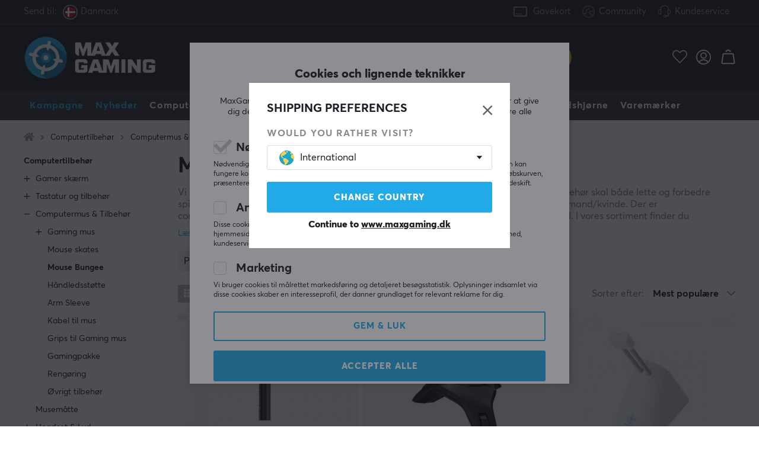

--- FILE ---
content_type: text/html; charset=UTF-8
request_url: https://www.maxgaming.dk/dk/computertilbehor/computermus-tilbehor/mouse-bungee
body_size: 110792
content:
<!DOCTYPE html>
<html lang="da">
<head>
<script nonce="lHeLyGqSH0uNpDUTcH6ZTqaS2PnJYTc9ft3ZkHyyUCI" type="text/javascript"> var cm_active_categories = [1,5,6]; var cm_preactive_categories = []; var blocked_nodes = {}; var observer = new MutationObserver(function (mutations) { for(var i = 0; i < mutations.length; i++) { var _ref = mutations[i]; var addedNodes = _ref.addedNodes; for(var j = 0; j < addedNodes.length; j++) { var node = addedNodes[j]; if (node.nodeType === 1) { var src = node.src || ''; var type = node.type; var consent_type = ''; if (typeof node.attributes.consent_type !== 'undefined' && typeof node.attributes.consent_type.value !== 'undefined') consent_type = node.attributes.consent_type.value; if (blocked_content_type(consent_type)) { if (typeof blocked_nodes[consent_type] === 'undefined') blocked_nodes[consent_type] = []; var clone; if (node.tagName === 'SCRIPT') { clone = node.cloneNode(true); } else { clone = node; } clone.air_prev = node.previousElementSibling; clone.air_next = node.nextElementSibling; clone.air_parent = node.parentElement; blocked_nodes[consent_type].push(clone); if (node.tagName === 'SCRIPT') node.type = 'javascript/blocked'; node.parentElement.removeChild(node); var beforeScriptExecuteListener = function beforeScriptExecuteListener(event) { event.preventDefault(); }; node.addEventListener('beforescriptexecute', beforeScriptExecuteListener); } else { log_node(node, consent_type); } } } } }); observer.observe(document.documentElement, { childList: true, subtree: true }); var blocked_content_type = function blocked_content_type(consent_type) { var blocked = 0; if ((typeof(cm_active_categories) == "undefined" || cm_active_categories.includes(parseInt(consent_type))) && consent_type && !check_consent(consent_type, "") && consent_type > 1) blocked = 1; return blocked; }; var external_nodes = []; var internal_nodes = []; var inline_nodes = []; var log_node = function log_node(node, consent_type) { if (node.tagName === 'SCRIPT') { if (node.src && (node.src.indexOf(window.location.host) <= -1 || node.src.indexOf(window.location.host) > 10)) { external_nodes.push(node.src); } else if (node.src) { internal_nodes.push(node.src); } else { inline_nodes.push(node.innerHTML); } } }; document.addEventListener("DOMContentLoaded", function() { if (document.querySelector('#cookie_consent')) { init_cookie_consent(); } }); var init_cookie_consent = function init_cookie_consent(force) { var cookie_consent = get_cookie_consent("air_cookie_consent") || ""; var all_signed = 0; var consents = []; if (cookie_consent) { all_signed = 1; consents = JSON.parse(cookie_consent); var elements = document.querySelectorAll('#cookie_consent_manager input[type=checkbox]'); for (let element of elements) { if (typeof(consents[element.value]) == "undefined") all_signed = 0; } } else { var elements = document.querySelectorAll('#cookie_consent_manager input[type=checkbox][prechecked=true]'); for (let element of elements) { element.checked = true; } } if (!all_signed || force) { document.getElementById('cookie_consent').style.display = 'block'; var elements = document.querySelectorAll('#cookie_consent_manager input[type=checkbox]'); for (let element of elements) { if (consents[element.value]) element.checked = consents[element.value]; } init_acm_click_events(); } }; var init_acm_click_events = function() { document.getElementById("cookie_consent_manage").addEventListener("click", function () { let cookie_consent_manager = document.getElementById('cookie_consent_manager'); if (cookie_consent_manager) cookie_consent_manager.style.display = 'block'; let cookie_consent = document.getElementById('cookie_consent'); if (cookie_consent) cookie_consent.classList.add('managing'); document.querySelectorAll(".dimmer2").forEach(item => { item.addEventListener('click', event => { item.classList.add('active') }) }); }); document.getElementById("cookie_consent_manage_rec").addEventListener("click", function () { var elements = document.querySelectorAll('#cookie_consent_manager input[type=checkbox]'); for (let element of elements) { element.checked = true; } document.getElementById("cookie_consent_manager_confirm").dispatchEvent(new Event("click")); }); let cookie_consent_manager_accept = document.getElementById("cookie_consent_manager_accept"); if (cookie_consent_manager_accept) { cookie_consent_manager_accept.addEventListener("click", function () { cm_action(true); }); } document.getElementById("cookie_consent_manager_confirm").addEventListener("click", function () { cm_action(); }); document.querySelectorAll(".cookie_consent_manager_accept_req").forEach(item => { item.addEventListener('click', event => { cm_action(false); }) }); }; var cm_action = function(consent){ let cookie_consent = document.getElementById('cookie_consent'); if (cookie_consent) cookie_consent.style.display = 'none'; let cookie_consent_manager = document.getElementById('cookie_consent_manager'); if (cookie_consent_manager) cookie_consent_manager.style.display = 'none'; document.querySelectorAll(".dimmer2").forEach(item => { item.addEventListener('click', event => { item.classList.remove('active') }) }); var consents = {}; var elements = document.querySelectorAll('#cookie_consent_manager input[type=checkbox]'); for (let element of elements) { consents[element.value] = typeof(consent) !== "undefined" ? consent : element.checked; } consents[1] = true; var cookie_consents = JSON.stringify(consents); set_cookie_consent(cookie_consents); consent_action(cookie_consents); window.dispatchEvent(new Event("acm_change")); }; var set_cookie_consent = function set_cookie_consent(value) { var exdate = new Date(); exdate.setDate(exdate.getDate() + 30); document.cookie = "air_cookie_consent" + "=" + value + "; expires= " + exdate.toUTCString() + "; path=/" + (location.protocol === "https:" ? "; secure" : ""); }; var get_cookie_consent = function get_cookie_consent(name) { var nameEQ = name + "="; var ca = document.cookie.split('; '); for (let c of ca) { if (c.indexOf(nameEQ) === 0) return c.substring(nameEQ.length, c.length); } return null; }; var consent_action = function consent_action(cookie_consent) { var consent_data = JSON.parse(cookie_consent); for(var category_id in consent_data) { if (consent_data[category_id]) { approve_category(category_id); } } }; var approve_category = function(category_id) { if (typeof blocked_nodes[category_id] !== 'undefined') { for (let node of blocked_nodes[category_id]) { if (node.type == "text/javascript") { var script = document.createElement("script"); script.type = "text/javascript"; if (node.src) { script.src = node.src; } else if (node.innerHTML) { script.innerHTML = node.innerHTML; } document.getElementsByTagName("head")[0].appendChild(script); } else if (node.air_prev && node.air_parent) { cm_insertAfter(node, node.air_prev, node.air_parent); } else if (node.air_next && node.air_parent) { node.air_parent.insertBefore(node, node.air_next); } else if (node.air_parent) { node.air_parent.append(node); } } delete blocked_nodes[category_id]; } }; function cm_insertAfter(newNode, existingNode, parent) { parent.insertBefore(newNode, existingNode.nextSibling); } var check_consent = function check_consent(type, cookie_consent) { if (!type) return false; if (!cookie_consent) cookie_consent = get_cookie_consent("air_cookie_consent"); if (!cookie_consent) return (typeof(cm_preactive_categories) == "undefined" || cm_preactive_categories.includes(parseInt(type))); var consents = JSON.parse(cookie_consent); if (typeof(consents[type]) === 'undefined') return false; return consents[type]; }; </script> 
<!-- Facebook Dynamic Retargeting start -->
<script nonce="lHeLyGqSH0uNpDUTcH6ZTqaS2PnJYTc9ft3ZkHyyUCI" consent_type="6">
!function(f,b,e,v,n,t,s){if(f.fbq)return;n=f.fbq=function(){n.callMethod?
n.callMethod.apply(n,arguments):n.queue.push(arguments)};if(!f._fbq)f._fbq=n;
n.push=n;n.loaded=!0;n.version='2.0';n.queue=[];t=b.createElement(e);t.async=!0;
t.src=v;s=b.getElementsByTagName(e)[0];s.parentNode.insertBefore(t,s)}(window,
document,'script','//connect.facebook.net/en_US/fbevents.js');


	fbq('init', '419652239045434');


</script>

<noscript consent_type="6"><img height="1" width="1" style="display:none" src="https://www.facebook.com/tr?id=

419652239045434



&ev=PageView&noscript=1" consent_type="6"/></noscript>
<!-- Facebook Dynamic Retargeting end --><script nonce="lHeLyGqSH0uNpDUTcH6ZTqaS2PnJYTc9ft3ZkHyyUCI" consent_type="5">
  (function(w,d,t,r,u)
  {
    var f,n,i;
    w[u]=w[u]||[],f=function()
    {
      var o={ti:"147000197"};
      o.q=w[u],w[u]=new UET(o),w[u].push("pageLoad")
    },
    n=d.createElement(t),n.src=r,n.async=1,n.onload=n.onreadystatechange=function()
    {
      var s=this.readyState;
      s&&s!=="loaded"&&s!=="complete"||(f(),n.onload=n.onreadystatechange=null)
    },
    i=d.getElementsByTagName(t)[0],i.parentNode.insertBefore(n,i)
  })
  (window,document,"script","//bat.bing.com/bat.js","uetq");
</script><script nonce="lHeLyGqSH0uNpDUTcH6ZTqaS2PnJYTc9ft3ZkHyyUCI" async src="https://www.googletagmanager.com/gtag/js?id=AW-938994607"></script> 
<script nonce="lHeLyGqSH0uNpDUTcH6ZTqaS2PnJYTc9ft3ZkHyyUCI"> 
window.dataLayer = window.dataLayer || []; 
function gtag(){dataLayer.push(arguments);} 

if (document.cookie.split(';').find(cookie => cookie.includes('air_cookie_consent'))) {
    gtag(
 "consent",
  "default", {
        "ad_storage": check_consent("6") ? "granted" : "denied",
  "analytics_storage": check_consent("5") ? "granted" : "denied",
  "ad_user_data": check_consent("6") ? "granted" : "denied",
  "ad_personalization": check_consent("6") ? "granted" : "denied",
    }); 
 }
else {
  gtag("consent", "default", { 
      "ad_storage":  "denied",
      "analytics_storage": "denied",
      "ad_user_data": "denied",
      "ad_personalization": "denied",
    });
}

gtag('js', new Date());
gtag('config', 'AW-938994607'); 




gtag('config', 'G-SNP8F3JXN0'); 


</script><script nonce="lHeLyGqSH0uNpDUTcH6ZTqaS2PnJYTc9ft3ZkHyyUCI" src="https://accounts.google.com/gsi/client" async defer></script><!-- Trackdesk tracker begin -->
<script nonce="lHeLyGqSH0uNpDUTcH6ZTqaS2PnJYTc9ft3ZkHyyUCI" async src="//cdn.trackdesk.com/tracking.js"></script>
<script nonce="lHeLyGqSH0uNpDUTcH6ZTqaS2PnJYTc9ft3ZkHyyUCI">
  (function(t,d,k){(t[k]=t[k]||[]).push(d);t[d]=t[d]||t[k].f||function(){(t[d].q=t[d].q||[]).push(arguments)}})(window,"trackdesk","TrackdeskObject");

  trackdesk("maxfps", "click");
</script>
<!-- Trackdesk tracker end -->

<title>Mouse Bungee / Ledningsholder - MaxGaming.dk</title>
<meta http-equiv="Content-Type" content="text/html; charset=UTF-8">
<meta name="description" content="Køb Mouse Bungee hos MaxGaming.dk! 1-3 dages leveringstid & 60 dages åbent køb. Vi har alt, hvad du kan tænkes at få brug for som gamer.">
<meta name="keywords" content="-">
<meta name="robots" content="INDEX, FOLLOW">
<meta name="revisit-after" content="14 days">
<meta name="distribution" content="global">
<meta http-equiv="expires" content="0">
<link rel="alternate" hreflang="fi-fi" href="https://www.maxgaming.fi/fi/tietokonetarvikkeet/tietokone-hiiret-lisalaitteet/mouse-bungee">
<link rel="alternate" hreflang="x-default" href="https://www.maxgaming.com/en/pc-accessories/mice-accessories/mouse-bungee">
<link rel="alternate" hreflang="en-us" href="https://us.maxgaming.com/us/pc-peripherals/mice-accessories/mouse-bungee">
<link rel="alternate" hreflang="de-de" href="https://www.maxgaming.gg/de/pc-zubehor/mause-zubehor/mouse-bungee">
<link rel="alternate" hreflang="sv-se" href="https://www.maxgaming.se/sv/datortillbehor/datormoss-tillbehor/mouse-bungee">
<link rel="alternate" hreflang="no-no" href="https://www.maxgaming.no/no/datatilbehor/pc-mus-tilbehor/mouse-bungee">
<link rel="alternate" hreflang="da-dk" href="https://www.maxgaming.dk/dk/computertilbehor/computermus-tilbehor/mouse-bungee">


<!-- disables Compatibility view IE -->
<meta http-equiv="X-UA-Compatible" content="IE=9; IE=8; IE=7; IE=EDGE" />

<!-- Responsive and mobile friendly stuff -->
<meta name="HandheldFriendly" content="True">
<meta name="viewport" content="user-scalable=no, initial-scale=1.0, maximum-scale=1.0, width=device-width">
<meta name="mobile-web-app-capable" content="yes">

<link rel="apple-touch-icon" href="/themes/maxgaming/design/bilder/favicons/apple-touch-icon.png" />
<link rel="apple-touch-icon" sizes="57x57" href="/themes/maxgaming/design/bilder/favicons/apple-touch-icon-57x57.png" />
<link rel="apple-touch-icon" sizes="72x72" href="/themes/maxgaming/design/bilder/favicons/apple-touch-icon-72x72.png" />
<link rel="apple-touch-icon" sizes="76x76" href="/themes/maxgaming/design/bilder/favicons/apple-touch-icon-76x76.png" />
<link rel="apple-touch-icon" sizes="114x114" href="/themes/maxgaming/design/bilder/favicons/apple-touch-icon-114x114.png" />
<link rel="apple-touch-icon" sizes="120x120" href="/themes/maxgaming/design/bilder/favicons/apple-touch-icon-120x120.png" />
<link rel="apple-touch-icon" sizes="144x144" href="/themes/maxgaming/design/bilder/favicons/apple-touch-icon-144x144.png" />
<link rel="apple-touch-icon" sizes="152x152" href="/themes/maxgaming/design/bilder/favicons/apple-touch-icon-152x152.png" />
<link rel="apple-touch-icon" sizes="180x180" href="/themes/maxgaming/design/bilder/favicons/apple-touch-icon-180x180.png" />
<link rel="icon" type="image/png" sizes="192x192"  href="/themes/maxgaming/design/bilder/favicons/android-icon-192x192.png">
<link rel="icon" type="image/png" sizes="32x32" href="/themes/maxgaming/design/bilder/favicons/favicon-32x32.png">
<link rel="icon" type="image/png" sizes="96x96" href="/themes/maxgaming/design/bilder/favicons/favicon-96x96.png">
<link rel="icon" type="image/png" sizes="16x16" href="/themes/maxgaming/design/bilder/favicons/favicon-16x16.png">
<link rel="manifest" href="/themes/maxgaming/design/script/manifest.json" crossorigin="use-credentials">
<link rel="shortcut icon" href="/themes/maxgaming/design/bilder/favicons/favicon.ico" />
<meta name="msapplication-TileColor" content="#212228">
<meta name="theme-color" content="#212228">

<link rel="canonical" href="https://www.maxgaming.dk/dk/computertilbehor/computermus-tilbehor/mouse-bungee" />
<meta property="og:url" content="https://www.maxgaming.se/dk/computertilbehor/computermus-tilbehor/mouse-bungee"/>
<meta property="og:title" content="Mouse Bungee"/>

<link rel="preload" as="image" href="/themes/maxgaming/design/bilder/icon-hash.png">
<link rel="preload" as="font" href="/themes/standard2018/design/css/webfonts/fa-regular-400.woff2" type="font/woff2" onload="this.rel='font'" crossorigin>
<link rel="preload" as="font" href="/themes/standard2018/design/css/webfonts/fa-light-300.woff2" type="font/woff2" onload="this.rel='font'" crossorigin>
<link rel="preload" as="font" href="/themes/standard2018/design/css/webfonts/fa-solid-900.woff2" type="font/woff2" onload="this.rel='font'" crossorigin>

<link rel="preload" as="font" href="/themes/maxgaming/design/css/webfonts/3910FB_9_0.woff2" type="font/woff2" onload="this.rel='font'" crossorigin>
<link rel="preload" as="font" href="/themes/maxgaming/design/css/webfonts/3910FB_2_0.woff2" type="font/woff2" onload="this.rel='font'" crossorigin>
<link rel="preload" as="font" href="/themes/maxgaming/design/css/webfonts/3910FB_4_0.woff2" type="font/woff2" onload="this.rel='font'" crossorigin>
<link rel="preload" as="font" href="/themes/maxgaming/design/css/webfonts/streamline.woff" type="font/woff2" onload="this.rel='font'" crossorigin>

<link rel="preload" as="image" href="/themes/maxgaming/design/bilder/maxgaming.png">
<link rel="preload" as="image" href="/themes/maxfps_core/design/bilder/icons/user_icon.svg">
<link rel="preload" as="image" href="/themes/maxfps_core/design/bilder/icons/cart_icon.svg">
<link rel="preload" as="image" href="/themes/maxfps_core/design/bilder/icons/search_icon.svg">

<link rel="preconnect" href="https://connect.facebook.net">














<script nonce="lHeLyGqSH0uNpDUTcH6ZTqaS2PnJYTc9ft3ZkHyyUCI">/** FILE: /themes/maxgaming/design//script/jquery.min.js **/
!function(a,b){"use strict";"object"==typeof module&&"object"==typeof module.exports?module.exports=a.document?b(a,!0):function(a){if(!a.document)throw new Error("jQuery requires a window with a document");return b(a)}:b(a)}("undefined"!=typeof window?window:this,function(a,b){"use strict";var c=[],d=a.document,e=Object.getPrototypeOf,f=c.slice,g=c.concat,h=c.push,i=c.indexOf,j={},k=j.toString,l=j.hasOwnProperty,m=l.toString,n=m.call(Object),o={};function p(a,b){b=b||d;var c=b.createElement("script");c.text=a,b.head.appendChild(c).parentNode.removeChild(c)}var q="3.2.1",r=function(a,b){return new r.fn.init(a,b)},s=/^[\s\uFEFF\xA0]+|[\s\uFEFF\xA0]+$/g,t=/^-ms-/,u=/-([a-z])/g,v=function(a,b){return b.toUpperCase()};r.fn=r.prototype={jquery:q,constructor:r,length:0,toArray:function(){return f.call(this)},get:function(a){return null==a?f.call(this):a<0?this[a+this.length]:this[a]},pushStack:function(a){var b=r.merge(this.constructor(),a);return b.prevObject=this,b},each:function(a){return r.each(this,a)},map:function(a){return this.pushStack(r.map(this,function(b,c){return a.call(b,c,b)}))},slice:function(){return this.pushStack(f.apply(this,arguments))},first:function(){return this.eq(0)},last:function(){return this.eq(-1)},eq:function(a){var b=this.length,c=+a+(a<0?b:0);return this.pushStack(c>=0&&c<b?[this[c]]:[])},end:function(){return this.prevObject||this.constructor()},push:h,sort:c.sort,splice:c.splice},r.extend=r.fn.extend=function(){var a,b,c,d,e,f,g=arguments[0]||{},h=1,i=arguments.length,j=!1;for("boolean"==typeof g&&(j=g,g=arguments[h]||{},h++),"object"==typeof g||r.isFunction(g)||(g={}),h===i&&(g=this,h--);h<i;h++)if(null!=(a=arguments[h]))for(b in a)c=g[b],d=a[b],g!==d&&(j&&d&&(r.isPlainObject(d)||(e=Array.isArray(d)))?(e?(e=!1,f=c&&Array.isArray(c)?c:[]):f=c&&r.isPlainObject(c)?c:{},g[b]=r.extend(j,f,d)):void 0!==d&&(g[b]=d));return g},r.extend({expando:"jQuery"+(q+Math.random()).replace(/\D/g,""),isReady:!0,error:function(a){throw new Error(a)},noop:function(){},isFunction:function(a){return"function"===r.type(a)},isWindow:function(a){return null!=a&&a===a.window},isNumeric:function(a){var b=r.type(a);return("number"===b||"string"===b)&&!isNaN(a-parseFloat(a))},isPlainObject:function(a){var b,c;return!(!a||"[object Object]"!==k.call(a))&&(!(b=e(a))||(c=l.call(b,"constructor")&&b.constructor,"function"==typeof c&&m.call(c)===n))},isEmptyObject:function(a){var b;for(b in a)return!1;return!0},type:function(a){return null==a?a+"":"object"==typeof a||"function"==typeof a?j[k.call(a)]||"object":typeof a},globalEval:function(a){p(a)},camelCase:function(a){return a.replace(t,"ms-").replace(u,v)},each:function(a,b){var c,d=0;if(w(a)){for(c=a.length;d<c;d++)if(b.call(a[d],d,a[d])===!1)break}else for(d in a)if(b.call(a[d],d,a[d])===!1)break;return a},trim:function(a){return null==a?"":(a+"").replace(s,"")},makeArray:function(a,b){var c=b||[];return null!=a&&(w(Object(a))?r.merge(c,"string"==typeof a?[a]:a):h.call(c,a)),c},inArray:function(a,b,c){return null==b?-1:i.call(b,a,c)},merge:function(a,b){for(var c=+b.length,d=0,e=a.length;d<c;d++)a[e++]=b[d];return a.length=e,a},grep:function(a,b,c){for(var d,e=[],f=0,g=a.length,h=!c;f<g;f++)d=!b(a[f],f),d!==h&&e.push(a[f]);return e},map:function(a,b,c){var d,e,f=0,h=[];if(w(a))for(d=a.length;f<d;f++)e=b(a[f],f,c),null!=e&&h.push(e);else for(f in a)e=b(a[f],f,c),null!=e&&h.push(e);return g.apply([],h)},guid:1,proxy:function(a,b){var c,d,e;if("string"==typeof b&&(c=a[b],b=a,a=c),r.isFunction(a))return d=f.call(arguments,2),e=function(){return a.apply(b||this,d.concat(f.call(arguments)))},e.guid=a.guid=a.guid||r.guid++,e},now:Date.now,support:o}),"function"==typeof Symbol&&(r.fn[Symbol.iterator]=c[Symbol.iterator]),r.each("Boolean Number String Function Array Date RegExp Object Error Symbol".split(" "),function(a,b){j["[object "+b+"]"]=b.toLowerCase()});function w(a){var b=!!a&&"length"in a&&a.length,c=r.type(a);return"function"!==c&&!r.isWindow(a)&&("array"===c||0===b||"number"==typeof b&&b>0&&b-1 in a)}var x=function(a){var b,c,d,e,f,g,h,i,j,k,l,m,n,o,p,q,r,s,t,u="sizzle"+1*new Date,v=a.document,w=0,x=0,y=ha(),z=ha(),A=ha(),B=function(a,b){return a===b&&(l=!0),0},C={}.hasOwnProperty,D=[],E=D.pop,F=D.push,G=D.push,H=D.slice,I=function(a,b){for(var c=0,d=a.length;c<d;c++)if(a[c]===b)return c;return-1},J="checked|selected|async|autofocus|autoplay|controls|defer|disabled|hidden|ismap|loop|multiple|open|readonly|required|scoped",K="[\\x20\\t\\r\\n\\f]",L="(?:\\\\.|[\\w-]|[^\0-\\xa0])+",M="\\["+K+"*("+L+")(?:"+K+"*([*^$|!~]?=)"+K+"*(?:'((?:\\\\.|[^\\\\'])*)'|\"((?:\\\\.|[^\\\\\"])*)\"|("+L+"))|)"+K+"*\\]",N=":("+L+")(?:\\((('((?:\\\\.|[^\\\\'])*)'|\"((?:\\\\.|[^\\\\\"])*)\")|((?:\\\\.|[^\\\\()[\\]]|"+M+")*)|.*)\\)|)",O=new RegExp(K+"+","g"),P=new RegExp("^"+K+"+|((?:^|[^\\\\])(?:\\\\.)*)"+K+"+$","g"),Q=new RegExp("^"+K+"*,"+K+"*"),R=new RegExp("^"+K+"*([>+~]|"+K+")"+K+"*"),S=new RegExp("="+K+"*([^\\]'\"]*?)"+K+"*\\]","g"),T=new RegExp(N),U=new RegExp("^"+L+"$"),V={ID:new RegExp("^#("+L+")"),CLASS:new RegExp("^\\.("+L+")"),TAG:new RegExp("^("+L+"|[*])"),ATTR:new RegExp("^"+M),PSEUDO:new RegExp("^"+N),CHILD:new RegExp("^:(only|first|last|nth|nth-last)-(child|of-type)(?:\\("+K+"*(even|odd|(([+-]|)(\\d*)n|)"+K+"*(?:([+-]|)"+K+"*(\\d+)|))"+K+"*\\)|)","i"),bool:new RegExp("^(?:"+J+")$","i"),needsContext:new RegExp("^"+K+"*[>+~]|:(even|odd|eq|gt|lt|nth|first|last)(?:\\("+K+"*((?:-\\d)?\\d*)"+K+"*\\)|)(?=[^-]|$)","i")},W=/^(?:input|select|textarea|button)$/i,X=/^h\d$/i,Y=/^[^{]+\{\s*\[native \w/,Z=/^(?:#([\w-]+)|(\w+)|\.([\w-]+))$/,$=/[+~]/,_=new RegExp("\\\\([\\da-f]{1,6}"+K+"?|("+K+")|.)","ig"),aa=function(a,b,c){var d="0x"+b-65536;return d!==d||c?b:d<0?String.fromCharCode(d+65536):String.fromCharCode(d>>10|55296,1023&d|56320)},ba=/([\0-\x1f\x7f]|^-?\d)|^-$|[^\0-\x1f\x7f-\uFFFF\w-]/g,ca=function(a,b){return b?"\0"===a?"\ufffd":a.slice(0,-1)+"\\"+a.charCodeAt(a.length-1).toString(16)+" ":"\\"+a},da=function(){m()},ea=ta(function(a){return a.disabled===!0&&("form"in a||"label"in a)},{dir:"parentNode",next:"legend"});try{G.apply(D=H.call(v.childNodes),v.childNodes),D[v.childNodes.length].nodeType}catch(fa){G={apply:D.length?function(a,b){F.apply(a,H.call(b))}:function(a,b){var c=a.length,d=0;while(a[c++]=b[d++]);a.length=c-1}}}function ga(a,b,d,e){var f,h,j,k,l,o,r,s=b&&b.ownerDocument,w=b?b.nodeType:9;if(d=d||[],"string"!=typeof a||!a||1!==w&&9!==w&&11!==w)return d;if(!e&&((b?b.ownerDocument||b:v)!==n&&m(b),b=b||n,p)){if(11!==w&&(l=Z.exec(a)))if(f=l[1]){if(9===w){if(!(j=b.getElementById(f)))return d;if(j.id===f)return d.push(j),d}else if(s&&(j=s.getElementById(f))&&t(b,j)&&j.id===f)return d.push(j),d}else{if(l[2])return G.apply(d,b.getElementsByTagName(a)),d;if((f=l[3])&&c.getElementsByClassName&&b.getElementsByClassName)return G.apply(d,b.getElementsByClassName(f)),d}if(c.qsa&&!A[a+" "]&&(!q||!q.test(a))){if(1!==w)s=b,r=a;else if("object"!==b.nodeName.toLowerCase()){(k=b.getAttribute("id"))?k=k.replace(ba,ca):b.setAttribute("id",k=u),o=g(a),h=o.length;while(h--)o[h]="#"+k+" "+sa(o[h]);r=o.join(","),s=$.test(a)&&qa(b.parentNode)||b}if(r)try{return G.apply(d,s.querySelectorAll(r)),d}catch(x){}finally{k===u&&b.removeAttribute("id")}}}return i(a.replace(P,"$1"),b,d,e)}function ha(){var a=[];function b(c,e){return a.push(c+" ")>d.cacheLength&&delete b[a.shift()],b[c+" "]=e}return b}function ia(a){return a[u]=!0,a}function ja(a){var b=n.createElement("fieldset");try{return!!a(b)}catch(c){return!1}finally{b.parentNode&&b.parentNode.removeChild(b),b=null}}function ka(a,b){var c=a.split("|"),e=c.length;while(e--)d.attrHandle[c[e]]=b}function la(a,b){var c=b&&a,d=c&&1===a.nodeType&&1===b.nodeType&&a.sourceIndex-b.sourceIndex;if(d)return d;if(c)while(c=c.nextSibling)if(c===b)return-1;return a?1:-1}function ma(a){return function(b){var c=b.nodeName.toLowerCase();return"input"===c&&b.type===a}}function na(a){return function(b){var c=b.nodeName.toLowerCase();return("input"===c||"button"===c)&&b.type===a}}function oa(a){return function(b){return"form"in b?b.parentNode&&b.disabled===!1?"label"in b?"label"in b.parentNode?b.parentNode.disabled===a:b.disabled===a:b.isDisabled===a||b.isDisabled!==!a&&ea(b)===a:b.disabled===a:"label"in b&&b.disabled===a}}function pa(a){return ia(function(b){return b=+b,ia(function(c,d){var e,f=a([],c.length,b),g=f.length;while(g--)c[e=f[g]]&&(c[e]=!(d[e]=c[e]))})})}function qa(a){return a&&"undefined"!=typeof a.getElementsByTagName&&a}c=ga.support={},f=ga.isXML=function(a){var b=a&&(a.ownerDocument||a).documentElement;return!!b&&"HTML"!==b.nodeName},m=ga.setDocument=function(a){var b,e,g=a?a.ownerDocument||a:v;return g!==n&&9===g.nodeType&&g.documentElement?(n=g,o=n.documentElement,p=!f(n),v!==n&&(e=n.defaultView)&&e.top!==e&&(e.addEventListener?e.addEventListener("unload",da,!1):e.attachEvent&&e.attachEvent("onunload",da)),c.attributes=ja(function(a){return a.className="i",!a.getAttribute("className")}),c.getElementsByTagName=ja(function(a){return a.appendChild(n.createComment("")),!a.getElementsByTagName("*").length}),c.getElementsByClassName=Y.test(n.getElementsByClassName),c.getById=ja(function(a){return o.appendChild(a).id=u,!n.getElementsByName||!n.getElementsByName(u).length}),c.getById?(d.filter.ID=function(a){var b=a.replace(_,aa);return function(a){return a.getAttribute("id")===b}},d.find.ID=function(a,b){if("undefined"!=typeof b.getElementById&&p){var c=b.getElementById(a);return c?[c]:[]}}):(d.filter.ID=function(a){var b=a.replace(_,aa);return function(a){var c="undefined"!=typeof a.getAttributeNode&&a.getAttributeNode("id");return c&&c.value===b}},d.find.ID=function(a,b){if("undefined"!=typeof b.getElementById&&p){var c,d,e,f=b.getElementById(a);if(f){if(c=f.getAttributeNode("id"),c&&c.value===a)return[f];e=b.getElementsByName(a),d=0;while(f=e[d++])if(c=f.getAttributeNode("id"),c&&c.value===a)return[f]}return[]}}),d.find.TAG=c.getElementsByTagName?function(a,b){return"undefined"!=typeof b.getElementsByTagName?b.getElementsByTagName(a):c.qsa?b.querySelectorAll(a):void 0}:function(a,b){var c,d=[],e=0,f=b.getElementsByTagName(a);if("*"===a){while(c=f[e++])1===c.nodeType&&d.push(c);return d}return f},d.find.CLASS=c.getElementsByClassName&&function(a,b){if("undefined"!=typeof b.getElementsByClassName&&p)return b.getElementsByClassName(a)},r=[],q=[],(c.qsa=Y.test(n.querySelectorAll))&&(ja(function(a){o.appendChild(a).innerHTML="<a id='"+u+"'></a><select id='"+u+"-\r\\' msallowcapture=''><option selected=''></option></select>",a.querySelectorAll("[msallowcapture^='']").length&&q.push("[*^$]="+K+"*(?:''|\"\")"),a.querySelectorAll("[selected]").length||q.push("\\["+K+"*(?:value|"+J+")"),a.querySelectorAll("[id~="+u+"-]").length||q.push("~="),a.querySelectorAll(":checked").length||q.push(":checked"),a.querySelectorAll("a#"+u+"+*").length||q.push(".#.+[+~]")}),ja(function(a){a.innerHTML="<a href='' disabled='disabled'></a><select disabled='disabled'><option/></select>";var b=n.createElement("input");b.setAttribute("type","hidden"),a.appendChild(b).setAttribute("name","D"),a.querySelectorAll("[name=d]").length&&q.push("name"+K+"*[*^$|!~]?="),2!==a.querySelectorAll(":enabled").length&&q.push(":enabled",":disabled"),o.appendChild(a).disabled=!0,2!==a.querySelectorAll(":disabled").length&&q.push(":enabled",":disabled"),a.querySelectorAll("*,:x"),q.push(",.*:")})),(c.matchesSelector=Y.test(s=o.matches||o.webkitMatchesSelector||o.mozMatchesSelector||o.oMatchesSelector||o.msMatchesSelector))&&ja(function(a){c.disconnectedMatch=s.call(a,"*"),s.call(a,"[s!='']:x"),r.push("!=",N)}),q=q.length&&new RegExp(q.join("|")),r=r.length&&new RegExp(r.join("|")),b=Y.test(o.compareDocumentPosition),t=b||Y.test(o.contains)?function(a,b){var c=9===a.nodeType?a.documentElement:a,d=b&&b.parentNode;return a===d||!(!d||1!==d.nodeType||!(c.contains?c.contains(d):a.compareDocumentPosition&&16&a.compareDocumentPosition(d)))}:function(a,b){if(b)while(b=b.parentNode)if(b===a)return!0;return!1},B=b?function(a,b){if(a===b)return l=!0,0;var d=!a.compareDocumentPosition-!b.compareDocumentPosition;return d?d:(d=(a.ownerDocument||a)===(b.ownerDocument||b)?a.compareDocumentPosition(b):1,1&d||!c.sortDetached&&b.compareDocumentPosition(a)===d?a===n||a.ownerDocument===v&&t(v,a)?-1:b===n||b.ownerDocument===v&&t(v,b)?1:k?I(k,a)-I(k,b):0:4&d?-1:1)}:function(a,b){if(a===b)return l=!0,0;var c,d=0,e=a.parentNode,f=b.parentNode,g=[a],h=[b];if(!e||!f)return a===n?-1:b===n?1:e?-1:f?1:k?I(k,a)-I(k,b):0;if(e===f)return la(a,b);c=a;while(c=c.parentNode)g.unshift(c);c=b;while(c=c.parentNode)h.unshift(c);while(g[d]===h[d])d++;return d?la(g[d],h[d]):g[d]===v?-1:h[d]===v?1:0},n):n},ga.matches=function(a,b){return ga(a,null,null,b)},ga.matchesSelector=function(a,b){if((a.ownerDocument||a)!==n&&m(a),b=b.replace(S,"='$1']"),c.matchesSelector&&p&&!A[b+" "]&&(!r||!r.test(b))&&(!q||!q.test(b)))try{var d=s.call(a,b);if(d||c.disconnectedMatch||a.document&&11!==a.document.nodeType)return d}catch(e){}return ga(b,n,null,[a]).length>0},ga.contains=function(a,b){return(a.ownerDocument||a)!==n&&m(a),t(a,b)},ga.attr=function(a,b){(a.ownerDocument||a)!==n&&m(a);var e=d.attrHandle[b.toLowerCase()],f=e&&C.call(d.attrHandle,b.toLowerCase())?e(a,b,!p):void 0;return void 0!==f?f:c.attributes||!p?a.getAttribute(b):(f=a.getAttributeNode(b))&&f.specified?f.value:null},ga.escape=function(a){return(a+"").replace(ba,ca)},ga.error=function(a){throw new Error("Syntax error, unrecognized expression: "+a)},ga.uniqueSort=function(a){var b,d=[],e=0,f=0;if(l=!c.detectDuplicates,k=!c.sortStable&&a.slice(0),a.sort(B),l){while(b=a[f++])b===a[f]&&(e=d.push(f));while(e--)a.splice(d[e],1)}return k=null,a},e=ga.getText=function(a){var b,c="",d=0,f=a.nodeType;if(f){if(1===f||9===f||11===f){if("string"==typeof a.textContent)return a.textContent;for(a=a.firstChild;a;a=a.nextSibling)c+=e(a)}else if(3===f||4===f)return a.nodeValue}else while(b=a[d++])c+=e(b);return c},d=ga.selectors={cacheLength:50,createPseudo:ia,match:V,attrHandle:{},find:{},relative:{">":{dir:"parentNode",first:!0}," ":{dir:"parentNode"},"+":{dir:"previousSibling",first:!0},"~":{dir:"previousSibling"}},preFilter:{ATTR:function(a){return a[1]=a[1].replace(_,aa),a[3]=(a[3]||a[4]||a[5]||"").replace(_,aa),"~="===a[2]&&(a[3]=" "+a[3]+" "),a.slice(0,4)},CHILD:function(a){return a[1]=a[1].toLowerCase(),"nth"===a[1].slice(0,3)?(a[3]||ga.error(a[0]),a[4]=+(a[4]?a[5]+(a[6]||1):2*("even"===a[3]||"odd"===a[3])),a[5]=+(a[7]+a[8]||"odd"===a[3])):a[3]&&ga.error(a[0]),a},PSEUDO:function(a){var b,c=!a[6]&&a[2];return V.CHILD.test(a[0])?null:(a[3]?a[2]=a[4]||a[5]||"":c&&T.test(c)&&(b=g(c,!0))&&(b=c.indexOf(")",c.length-b)-c.length)&&(a[0]=a[0].slice(0,b),a[2]=c.slice(0,b)),a.slice(0,3))}},filter:{TAG:function(a){var b=a.replace(_,aa).toLowerCase();return"*"===a?function(){return!0}:function(a){return a.nodeName&&a.nodeName.toLowerCase()===b}},CLASS:function(a){var b=y[a+" "];return b||(b=new RegExp("(^|"+K+")"+a+"("+K+"|$)"))&&y(a,function(a){return b.test("string"==typeof a.className&&a.className||"undefined"!=typeof a.getAttribute&&a.getAttribute("class")||"")})},ATTR:function(a,b,c){return function(d){var e=ga.attr(d,a);return null==e?"!="===b:!b||(e+="","="===b?e===c:"!="===b?e!==c:"^="===b?c&&0===e.indexOf(c):"*="===b?c&&e.indexOf(c)>-1:"$="===b?c&&e.slice(-c.length)===c:"~="===b?(" "+e.replace(O," ")+" ").indexOf(c)>-1:"|="===b&&(e===c||e.slice(0,c.length+1)===c+"-"))}},CHILD:function(a,b,c,d,e){var f="nth"!==a.slice(0,3),g="last"!==a.slice(-4),h="of-type"===b;return 1===d&&0===e?function(a){return!!a.parentNode}:function(b,c,i){var j,k,l,m,n,o,p=f!==g?"nextSibling":"previousSibling",q=b.parentNode,r=h&&b.nodeName.toLowerCase(),s=!i&&!h,t=!1;if(q){if(f){while(p){m=b;while(m=m[p])if(h?m.nodeName.toLowerCase()===r:1===m.nodeType)return!1;o=p="only"===a&&!o&&"nextSibling"}return!0}if(o=[g?q.firstChild:q.lastChild],g&&s){m=q,l=m[u]||(m[u]={}),k=l[m.uniqueID]||(l[m.uniqueID]={}),j=k[a]||[],n=j[0]===w&&j[1],t=n&&j[2],m=n&&q.childNodes[n];while(m=++n&&m&&m[p]||(t=n=0)||o.pop())if(1===m.nodeType&&++t&&m===b){k[a]=[w,n,t];break}}else if(s&&(m=b,l=m[u]||(m[u]={}),k=l[m.uniqueID]||(l[m.uniqueID]={}),j=k[a]||[],n=j[0]===w&&j[1],t=n),t===!1)while(m=++n&&m&&m[p]||(t=n=0)||o.pop())if((h?m.nodeName.toLowerCase()===r:1===m.nodeType)&&++t&&(s&&(l=m[u]||(m[u]={}),k=l[m.uniqueID]||(l[m.uniqueID]={}),k[a]=[w,t]),m===b))break;return t-=e,t===d||t%d===0&&t/d>=0}}},PSEUDO:function(a,b){var c,e=d.pseudos[a]||d.setFilters[a.toLowerCase()]||ga.error("unsupported pseudo: "+a);return e[u]?e(b):e.length>1?(c=[a,a,"",b],d.setFilters.hasOwnProperty(a.toLowerCase())?ia(function(a,c){var d,f=e(a,b),g=f.length;while(g--)d=I(a,f[g]),a[d]=!(c[d]=f[g])}):function(a){return e(a,0,c)}):e}},pseudos:{not:ia(function(a){var b=[],c=[],d=h(a.replace(P,"$1"));return d[u]?ia(function(a,b,c,e){var f,g=d(a,null,e,[]),h=a.length;while(h--)(f=g[h])&&(a[h]=!(b[h]=f))}):function(a,e,f){return b[0]=a,d(b,null,f,c),b[0]=null,!c.pop()}}),has:ia(function(a){return function(b){return ga(a,b).length>0}}),contains:ia(function(a){return a=a.replace(_,aa),function(b){return(b.textContent||b.innerText||e(b)).indexOf(a)>-1}}),lang:ia(function(a){return U.test(a||"")||ga.error("unsupported lang: "+a),a=a.replace(_,aa).toLowerCase(),function(b){var c;do if(c=p?b.lang:b.getAttribute("xml:lang")||b.getAttribute("lang"))return c=c.toLowerCase(),c===a||0===c.indexOf(a+"-");while((b=b.parentNode)&&1===b.nodeType);return!1}}),target:function(b){var c=a.location&&a.location.hash;return c&&c.slice(1)===b.id},root:function(a){return a===o},focus:function(a){return a===n.activeElement&&(!n.hasFocus||n.hasFocus())&&!!(a.type||a.href||~a.tabIndex)},enabled:oa(!1),disabled:oa(!0),checked:function(a){var b=a.nodeName.toLowerCase();return"input"===b&&!!a.checked||"option"===b&&!!a.selected},selected:function(a){return a.parentNode&&a.parentNode.selectedIndex,a.selected===!0},empty:function(a){for(a=a.firstChild;a;a=a.nextSibling)if(a.nodeType<6)return!1;return!0},parent:function(a){return!d.pseudos.empty(a)},header:function(a){return X.test(a.nodeName)},input:function(a){return W.test(a.nodeName)},button:function(a){var b=a.nodeName.toLowerCase();return"input"===b&&"button"===a.type||"button"===b},text:function(a){var b;return"input"===a.nodeName.toLowerCase()&&"text"===a.type&&(null==(b=a.getAttribute("type"))||"text"===b.toLowerCase())},first:pa(function(){return[0]}),last:pa(function(a,b){return[b-1]}),eq:pa(function(a,b,c){return[c<0?c+b:c]}),even:pa(function(a,b){for(var c=0;c<b;c+=2)a.push(c);return a}),odd:pa(function(a,b){for(var c=1;c<b;c+=2)a.push(c);return a}),lt:pa(function(a,b,c){for(var d=c<0?c+b:c;--d>=0;)a.push(d);return a}),gt:pa(function(a,b,c){for(var d=c<0?c+b:c;++d<b;)a.push(d);return a})}},d.pseudos.nth=d.pseudos.eq;for(b in{radio:!0,checkbox:!0,file:!0,password:!0,image:!0})d.pseudos[b]=ma(b);for(b in{submit:!0,reset:!0})d.pseudos[b]=na(b);function ra(){}ra.prototype=d.filters=d.pseudos,d.setFilters=new ra,g=ga.tokenize=function(a,b){var c,e,f,g,h,i,j,k=z[a+" "];if(k)return b?0:k.slice(0);h=a,i=[],j=d.preFilter;while(h){c&&!(e=Q.exec(h))||(e&&(h=h.slice(e[0].length)||h),i.push(f=[])),c=!1,(e=R.exec(h))&&(c=e.shift(),f.push({value:c,type:e[0].replace(P," ")}),h=h.slice(c.length));for(g in d.filter)!(e=V[g].exec(h))||j[g]&&!(e=j[g](e))||(c=e.shift(),f.push({value:c,type:g,matches:e}),h=h.slice(c.length));if(!c)break}return b?h.length:h?ga.error(a):z(a,i).slice(0)};function sa(a){for(var b=0,c=a.length,d="";b<c;b++)d+=a[b].value;return d}function ta(a,b,c){var d=b.dir,e=b.next,f=e||d,g=c&&"parentNode"===f,h=x++;return b.first?function(b,c,e){while(b=b[d])if(1===b.nodeType||g)return a(b,c,e);return!1}:function(b,c,i){var j,k,l,m=[w,h];if(i){while(b=b[d])if((1===b.nodeType||g)&&a(b,c,i))return!0}else while(b=b[d])if(1===b.nodeType||g)if(l=b[u]||(b[u]={}),k=l[b.uniqueID]||(l[b.uniqueID]={}),e&&e===b.nodeName.toLowerCase())b=b[d]||b;else{if((j=k[f])&&j[0]===w&&j[1]===h)return m[2]=j[2];if(k[f]=m,m[2]=a(b,c,i))return!0}return!1}}function ua(a){return a.length>1?function(b,c,d){var e=a.length;while(e--)if(!a[e](b,c,d))return!1;return!0}:a[0]}function va(a,b,c){for(var d=0,e=b.length;d<e;d++)ga(a,b[d],c);return c}function wa(a,b,c,d,e){for(var f,g=[],h=0,i=a.length,j=null!=b;h<i;h++)(f=a[h])&&(c&&!c(f,d,e)||(g.push(f),j&&b.push(h)));return g}function xa(a,b,c,d,e,f){return d&&!d[u]&&(d=xa(d)),e&&!e[u]&&(e=xa(e,f)),ia(function(f,g,h,i){var j,k,l,m=[],n=[],o=g.length,p=f||va(b||"*",h.nodeType?[h]:h,[]),q=!a||!f&&b?p:wa(p,m,a,h,i),r=c?e||(f?a:o||d)?[]:g:q;if(c&&c(q,r,h,i),d){j=wa(r,n),d(j,[],h,i),k=j.length;while(k--)(l=j[k])&&(r[n[k]]=!(q[n[k]]=l))}if(f){if(e||a){if(e){j=[],k=r.length;while(k--)(l=r[k])&&j.push(q[k]=l);e(null,r=[],j,i)}k=r.length;while(k--)(l=r[k])&&(j=e?I(f,l):m[k])>-1&&(f[j]=!(g[j]=l))}}else r=wa(r===g?r.splice(o,r.length):r),e?e(null,g,r,i):G.apply(g,r)})}function ya(a){for(var b,c,e,f=a.length,g=d.relative[a[0].type],h=g||d.relative[" "],i=g?1:0,k=ta(function(a){return a===b},h,!0),l=ta(function(a){return I(b,a)>-1},h,!0),m=[function(a,c,d){var e=!g&&(d||c!==j)||((b=c).nodeType?k(a,c,d):l(a,c,d));return b=null,e}];i<f;i++)if(c=d.relative[a[i].type])m=[ta(ua(m),c)];else{if(c=d.filter[a[i].type].apply(null,a[i].matches),c[u]){for(e=++i;e<f;e++)if(d.relative[a[e].type])break;return xa(i>1&&ua(m),i>1&&sa(a.slice(0,i-1).concat({value:" "===a[i-2].type?"*":""})).replace(P,"$1"),c,i<e&&ya(a.slice(i,e)),e<f&&ya(a=a.slice(e)),e<f&&sa(a))}m.push(c)}return ua(m)}function za(a,b){var c=b.length>0,e=a.length>0,f=function(f,g,h,i,k){var l,o,q,r=0,s="0",t=f&&[],u=[],v=j,x=f||e&&d.find.TAG("*",k),y=w+=null==v?1:Math.random()||.1,z=x.length;for(k&&(j=g===n||g||k);s!==z&&null!=(l=x[s]);s++){if(e&&l){o=0,g||l.ownerDocument===n||(m(l),h=!p);while(q=a[o++])if(q(l,g||n,h)){i.push(l);break}k&&(w=y)}c&&((l=!q&&l)&&r--,f&&t.push(l))}if(r+=s,c&&s!==r){o=0;while(q=b[o++])q(t,u,g,h);if(f){if(r>0)while(s--)t[s]||u[s]||(u[s]=E.call(i));u=wa(u)}G.apply(i,u),k&&!f&&u.length>0&&r+b.length>1&&ga.uniqueSort(i)}return k&&(w=y,j=v),t};return c?ia(f):f}return h=ga.compile=function(a,b){var c,d=[],e=[],f=A[a+" "];if(!f){b||(b=g(a)),c=b.length;while(c--)f=ya(b[c]),f[u]?d.push(f):e.push(f);f=A(a,za(e,d)),f.selector=a}return f},i=ga.select=function(a,b,c,e){var f,i,j,k,l,m="function"==typeof a&&a,n=!e&&g(a=m.selector||a);if(c=c||[],1===n.length){if(i=n[0]=n[0].slice(0),i.length>2&&"ID"===(j=i[0]).type&&9===b.nodeType&&p&&d.relative[i[1].type]){if(b=(d.find.ID(j.matches[0].replace(_,aa),b)||[])[0],!b)return c;m&&(b=b.parentNode),a=a.slice(i.shift().value.length)}f=V.needsContext.test(a)?0:i.length;while(f--){if(j=i[f],d.relative[k=j.type])break;if((l=d.find[k])&&(e=l(j.matches[0].replace(_,aa),$.test(i[0].type)&&qa(b.parentNode)||b))){if(i.splice(f,1),a=e.length&&sa(i),!a)return G.apply(c,e),c;break}}}return(m||h(a,n))(e,b,!p,c,!b||$.test(a)&&qa(b.parentNode)||b),c},c.sortStable=u.split("").sort(B).join("")===u,c.detectDuplicates=!!l,m(),c.sortDetached=ja(function(a){return 1&a.compareDocumentPosition(n.createElement("fieldset"))}),ja(function(a){return a.innerHTML="<a href='#'></a>","#"===a.firstChild.getAttribute("href")})||ka("type|href|height|width",function(a,b,c){if(!c)return a.getAttribute(b,"type"===b.toLowerCase()?1:2)}),c.attributes&&ja(function(a){return a.innerHTML="<input/>",a.firstChild.setAttribute("value",""),""===a.firstChild.getAttribute("value")})||ka("value",function(a,b,c){if(!c&&"input"===a.nodeName.toLowerCase())return a.defaultValue}),ja(function(a){return null==a.getAttribute("disabled")})||ka(J,function(a,b,c){var d;if(!c)return a[b]===!0?b.toLowerCase():(d=a.getAttributeNode(b))&&d.specified?d.value:null}),ga}(a);r.find=x,r.expr=x.selectors,r.expr[":"]=r.expr.pseudos,r.uniqueSort=r.unique=x.uniqueSort,r.text=x.getText,r.isXMLDoc=x.isXML,r.contains=x.contains,r.escapeSelector=x.escape;var y=function(a,b,c){var d=[],e=void 0!==c;while((a=a[b])&&9!==a.nodeType)if(1===a.nodeType){if(e&&r(a).is(c))break;d.push(a)}return d},z=function(a,b){for(var c=[];a;a=a.nextSibling)1===a.nodeType&&a!==b&&c.push(a);return c},A=r.expr.match.needsContext;function B(a,b){return a.nodeName&&a.nodeName.toLowerCase()===b.toLowerCase()}var C=/^<([a-z][^\/\0>:\x20\t\r\n\f]*)[\x20\t\r\n\f]*\/?>(?:<\/\1>|)$/i,D=/^.[^:#\[\.,]*$/;function E(a,b,c){return r.isFunction(b)?r.grep(a,function(a,d){return!!b.call(a,d,a)!==c}):b.nodeType?r.grep(a,function(a){return a===b!==c}):"string"!=typeof b?r.grep(a,function(a){return i.call(b,a)>-1!==c}):D.test(b)?r.filter(b,a,c):(b=r.filter(b,a),r.grep(a,function(a){return i.call(b,a)>-1!==c&&1===a.nodeType}))}r.filter=function(a,b,c){var d=b[0];return c&&(a=":not("+a+")"),1===b.length&&1===d.nodeType?r.find.matchesSelector(d,a)?[d]:[]:r.find.matches(a,r.grep(b,function(a){return 1===a.nodeType}))},r.fn.extend({find:function(a){var b,c,d=this.length,e=this;if("string"!=typeof a)return this.pushStack(r(a).filter(function(){for(b=0;b<d;b++)if(r.contains(e[b],this))return!0}));for(c=this.pushStack([]),b=0;b<d;b++)r.find(a,e[b],c);return d>1?r.uniqueSort(c):c},filter:function(a){return this.pushStack(E(this,a||[],!1))},not:function(a){return this.pushStack(E(this,a||[],!0))},is:function(a){return!!E(this,"string"==typeof a&&A.test(a)?r(a):a||[],!1).length}});var F,G=/^(?:\s*(<[\w\W]+>)[^>]*|#([\w-]+))$/,H=r.fn.init=function(a,b,c){var e,f;if(!a)return this;if(c=c||F,"string"==typeof a){if(e="<"===a[0]&&">"===a[a.length-1]&&a.length>=3?[null,a,null]:G.exec(a),!e||!e[1]&&b)return!b||b.jquery?(b||c).find(a):this.constructor(b).find(a);if(e[1]){if(b=b instanceof r?b[0]:b,r.merge(this,r.parseHTML(e[1],b&&b.nodeType?b.ownerDocument||b:d,!0)),C.test(e[1])&&r.isPlainObject(b))for(e in b)r.isFunction(this[e])?this[e](b[e]):this.attr(e,b[e]);return this}return f=d.getElementById(e[2]),f&&(this[0]=f,this.length=1),this}return a.nodeType?(this[0]=a,this.length=1,this):r.isFunction(a)?void 0!==c.ready?c.ready(a):a(r):r.makeArray(a,this)};H.prototype=r.fn,F=r(d);var I=/^(?:parents|prev(?:Until|All))/,J={children:!0,contents:!0,next:!0,prev:!0};r.fn.extend({has:function(a){var b=r(a,this),c=b.length;return this.filter(function(){for(var a=0;a<c;a++)if(r.contains(this,b[a]))return!0})},closest:function(a,b){var c,d=0,e=this.length,f=[],g="string"!=typeof a&&r(a);if(!A.test(a))for(;d<e;d++)for(c=this[d];c&&c!==b;c=c.parentNode)if(c.nodeType<11&&(g?g.index(c)>-1:1===c.nodeType&&r.find.matchesSelector(c,a))){f.push(c);break}return this.pushStack(f.length>1?r.uniqueSort(f):f)},index:function(a){return a?"string"==typeof a?i.call(r(a),this[0]):i.call(this,a.jquery?a[0]:a):this[0]&&this[0].parentNode?this.first().prevAll().length:-1},add:function(a,b){return this.pushStack(r.uniqueSort(r.merge(this.get(),r(a,b))))},addBack:function(a){return this.add(null==a?this.prevObject:this.prevObject.filter(a))}});function K(a,b){while((a=a[b])&&1!==a.nodeType);return a}r.each({parent:function(a){var b=a.parentNode;return b&&11!==b.nodeType?b:null},parents:function(a){return y(a,"parentNode")},parentsUntil:function(a,b,c){return y(a,"parentNode",c)},next:function(a){return K(a,"nextSibling")},prev:function(a){return K(a,"previousSibling")},nextAll:function(a){return y(a,"nextSibling")},prevAll:function(a){return y(a,"previousSibling")},nextUntil:function(a,b,c){return y(a,"nextSibling",c)},prevUntil:function(a,b,c){return y(a,"previousSibling",c)},siblings:function(a){return z((a.parentNode||{}).firstChild,a)},children:function(a){return z(a.firstChild)},contents:function(a){return B(a,"iframe")?a.contentDocument:(B(a,"template")&&(a=a.content||a),r.merge([],a.childNodes))}},function(a,b){r.fn[a]=function(c,d){var e=r.map(this,b,c);return"Until"!==a.slice(-5)&&(d=c),d&&"string"==typeof d&&(e=r.filter(d,e)),this.length>1&&(J[a]||r.uniqueSort(e),I.test(a)&&e.reverse()),this.pushStack(e)}});var L=/[^\x20\t\r\n\f]+/g;function M(a){var b={};return r.each(a.match(L)||[],function(a,c){b[c]=!0}),b}r.Callbacks=function(a){a="string"==typeof a?M(a):r.extend({},a);var b,c,d,e,f=[],g=[],h=-1,i=function(){for(e=e||a.once,d=b=!0;g.length;h=-1){c=g.shift();while(++h<f.length)f[h].apply(c[0],c[1])===!1&&a.stopOnFalse&&(h=f.length,c=!1)}a.memory||(c=!1),b=!1,e&&(f=c?[]:"")},j={add:function(){return f&&(c&&!b&&(h=f.length-1,g.push(c)),function d(b){r.each(b,function(b,c){r.isFunction(c)?a.unique&&j.has(c)||f.push(c):c&&c.length&&"string"!==r.type(c)&&d(c)})}(arguments),c&&!b&&i()),this},remove:function(){return r.each(arguments,function(a,b){var c;while((c=r.inArray(b,f,c))>-1)f.splice(c,1),c<=h&&h--}),this},has:function(a){return a?r.inArray(a,f)>-1:f.length>0},empty:function(){return f&&(f=[]),this},disable:function(){return e=g=[],f=c="",this},disabled:function(){return!f},lock:function(){return e=g=[],c||b||(f=c=""),this},locked:function(){return!!e},fireWith:function(a,c){return e||(c=c||[],c=[a,c.slice?c.slice():c],g.push(c),b||i()),this},fire:function(){return j.fireWith(this,arguments),this},fired:function(){return!!d}};return j};function N(a){return a}function O(a){throw a}function P(a,b,c,d){var e;try{a&&r.isFunction(e=a.promise)?e.call(a).done(b).fail(c):a&&r.isFunction(e=a.then)?e.call(a,b,c):b.apply(void 0,[a].slice(d))}catch(a){c.apply(void 0,[a])}}r.extend({Deferred:function(b){var c=[["notify","progress",r.Callbacks("memory"),r.Callbacks("memory"),2],["resolve","done",r.Callbacks("once memory"),r.Callbacks("once memory"),0,"resolved"],["reject","fail",r.Callbacks("once memory"),r.Callbacks("once memory"),1,"rejected"]],d="pending",e={state:function(){return d},always:function(){return f.done(arguments).fail(arguments),this},"catch":function(a){return e.then(null,a)},pipe:function(){var a=arguments;return r.Deferred(function(b){r.each(c,function(c,d){var e=r.isFunction(a[d[4]])&&a[d[4]];f[d[1]](function(){var a=e&&e.apply(this,arguments);a&&r.isFunction(a.promise)?a.promise().progress(b.notify).done(b.resolve).fail(b.reject):b[d[0]+"With"](this,e?[a]:arguments)})}),a=null}).promise()},then:function(b,d,e){var f=0;function g(b,c,d,e){return function(){var h=this,i=arguments,j=function(){var a,j;if(!(b<f)){if(a=d.apply(h,i),a===c.promise())throw new TypeError("Thenable self-resolution");j=a&&("object"==typeof a||"function"==typeof a)&&a.then,r.isFunction(j)?e?j.call(a,g(f,c,N,e),g(f,c,O,e)):(f++,j.call(a,g(f,c,N,e),g(f,c,O,e),g(f,c,N,c.notifyWith))):(d!==N&&(h=void 0,i=[a]),(e||c.resolveWith)(h,i))}},k=e?j:function(){try{j()}catch(a){r.Deferred.exceptionHook&&r.Deferred.exceptionHook(a,k.stackTrace),b+1>=f&&(d!==O&&(h=void 0,i=[a]),c.rejectWith(h,i))}};b?k():(r.Deferred.getStackHook&&(k.stackTrace=r.Deferred.getStackHook()),a.setTimeout(k))}}return r.Deferred(function(a){c[0][3].add(g(0,a,r.isFunction(e)?e:N,a.notifyWith)),c[1][3].add(g(0,a,r.isFunction(b)?b:N)),c[2][3].add(g(0,a,r.isFunction(d)?d:O))}).promise()},promise:function(a){return null!=a?r.extend(a,e):e}},f={};return r.each(c,function(a,b){var g=b[2],h=b[5];e[b[1]]=g.add,h&&g.add(function(){d=h},c[3-a][2].disable,c[0][2].lock),g.add(b[3].fire),f[b[0]]=function(){return f[b[0]+"With"](this===f?void 0:this,arguments),this},f[b[0]+"With"]=g.fireWith}),e.promise(f),b&&b.call(f,f),f},when:function(a){var b=arguments.length,c=b,d=Array(c),e=f.call(arguments),g=r.Deferred(),h=function(a){return function(c){d[a]=this,e[a]=arguments.length>1?f.call(arguments):c,--b||g.resolveWith(d,e)}};if(b<=1&&(P(a,g.done(h(c)).resolve,g.reject,!b),"pending"===g.state()||r.isFunction(e[c]&&e[c].then)))return g.then();while(c--)P(e[c],h(c),g.reject);return g.promise()}});var Q=/^(Eval|Internal|Range|Reference|Syntax|Type|URI)Error$/;r.Deferred.exceptionHook=function(b,c){a.console&&a.console.warn&&b&&Q.test(b.name)&&a.console.warn("jQuery.Deferred exception: "+b.message,b.stack,c)},r.readyException=function(b){a.setTimeout(function(){throw b})};var R=r.Deferred();r.fn.ready=function(a){return R.then(a)["catch"](function(a){r.readyException(a)}),this},r.extend({isReady:!1,readyWait:1,ready:function(a){(a===!0?--r.readyWait:r.isReady)||(r.isReady=!0,a!==!0&&--r.readyWait>0||R.resolveWith(d,[r]))}}),r.ready.then=R.then;function S(){d.removeEventListener("DOMContentLoaded",S),a.removeEventListener("load",S),r.ready()}"complete"===d.readyState||"loading"!==d.readyState&&!d.documentElement.doScroll?a.setTimeout(r.ready):(d.addEventListener("DOMContentLoaded",S),a.addEventListener("load",S));var T=function(a,b,c,d,e,f,g){var h=0,i=a.length,j=null==c;if("object"===r.type(c)){e=!0;for(h in c)T(a,b,h,c[h],!0,f,g)}else if(void 0!==d&&(e=!0,r.isFunction(d)||(g=!0),j&&(g?(b.call(a,d),b=null):(j=b,b=function(a,b,c){return j.call(r(a),c)})),b))for(;h<i;h++)b(a[h],c,g?d:d.call(a[h],h,b(a[h],c)));return e?a:j?b.call(a):i?b(a[0],c):f},U=function(a){return 1===a.nodeType||9===a.nodeType||!+a.nodeType};function V(){this.expando=r.expando+V.uid++}V.uid=1,V.prototype={cache:function(a){var b=a[this.expando];return b||(b={},U(a)&&(a.nodeType?a[this.expando]=b:Object.defineProperty(a,this.expando,{value:b,configurable:!0}))),b},set:function(a,b,c){var d,e=this.cache(a);if("string"==typeof b)e[r.camelCase(b)]=c;else for(d in b)e[r.camelCase(d)]=b[d];return e},get:function(a,b){return void 0===b?this.cache(a):a[this.expando]&&a[this.expando][r.camelCase(b)]},access:function(a,b,c){return void 0===b||b&&"string"==typeof b&&void 0===c?this.get(a,b):(this.set(a,b,c),void 0!==c?c:b)},remove:function(a,b){var c,d=a[this.expando];if(void 0!==d){if(void 0!==b){Array.isArray(b)?b=b.map(r.camelCase):(b=r.camelCase(b),b=b in d?[b]:b.match(L)||[]),c=b.length;while(c--)delete d[b[c]]}(void 0===b||r.isEmptyObject(d))&&(a.nodeType?a[this.expando]=void 0:delete a[this.expando])}},hasData:function(a){var b=a[this.expando];return void 0!==b&&!r.isEmptyObject(b)}};var W=new V,X=new V,Y=/^(?:\{[\w\W]*\}|\[[\w\W]*\])$/,Z=/[A-Z]/g;function $(a){return"true"===a||"false"!==a&&("null"===a?null:a===+a+""?+a:Y.test(a)?JSON.parse(a):a)}function _(a,b,c){var d;if(void 0===c&&1===a.nodeType)if(d="data-"+b.replace(Z,"-$&").toLowerCase(),c=a.getAttribute(d),"string"==typeof c){try{c=$(c)}catch(e){}X.set(a,b,c)}else c=void 0;return c}r.extend({hasData:function(a){return X.hasData(a)||W.hasData(a)},data:function(a,b,c){return X.access(a,b,c)},removeData:function(a,b){X.remove(a,b)},_data:function(a,b,c){return W.access(a,b,c)},_removeData:function(a,b){W.remove(a,b)}}),r.fn.extend({data:function(a,b){var c,d,e,f=this[0],g=f&&f.attributes;if(void 0===a){if(this.length&&(e=X.get(f),1===f.nodeType&&!W.get(f,"hasDataAttrs"))){c=g.length;while(c--)g[c]&&(d=g[c].name,0===d.indexOf("data-")&&(d=r.camelCase(d.slice(5)),_(f,d,e[d])));W.set(f,"hasDataAttrs",!0)}return e}return"object"==typeof a?this.each(function(){X.set(this,a)}):T(this,function(b){var c;if(f&&void 0===b){if(c=X.get(f,a),void 0!==c)return c;if(c=_(f,a),void 0!==c)return c}else this.each(function(){X.set(this,a,b)})},null,b,arguments.length>1,null,!0)},removeData:function(a){return this.each(function(){X.remove(this,a)})}}),r.extend({queue:function(a,b,c){var d;if(a)return b=(b||"fx")+"queue",d=W.get(a,b),c&&(!d||Array.isArray(c)?d=W.access(a,b,r.makeArray(c)):d.push(c)),d||[]},dequeue:function(a,b){b=b||"fx";var c=r.queue(a,b),d=c.length,e=c.shift(),f=r._queueHooks(a,b),g=function(){r.dequeue(a,b)};"inprogress"===e&&(e=c.shift(),d--),e&&("fx"===b&&c.unshift("inprogress"),delete f.stop,e.call(a,g,f)),!d&&f&&f.empty.fire()},_queueHooks:function(a,b){var c=b+"queueHooks";return W.get(a,c)||W.access(a,c,{empty:r.Callbacks("once memory").add(function(){W.remove(a,[b+"queue",c])})})}}),r.fn.extend({queue:function(a,b){var c=2;return"string"!=typeof a&&(b=a,a="fx",c--),arguments.length<c?r.queue(this[0],a):void 0===b?this:this.each(function(){var c=r.queue(this,a,b);r._queueHooks(this,a),"fx"===a&&"inprogress"!==c[0]&&r.dequeue(this,a)})},dequeue:function(a){return this.each(function(){r.dequeue(this,a)})},clearQueue:function(a){return this.queue(a||"fx",[])},promise:function(a,b){var c,d=1,e=r.Deferred(),f=this,g=this.length,h=function(){--d||e.resolveWith(f,[f])};"string"!=typeof a&&(b=a,a=void 0),a=a||"fx";while(g--)c=W.get(f[g],a+"queueHooks"),c&&c.empty&&(d++,c.empty.add(h));return h(),e.promise(b)}});var aa=/[+-]?(?:\d*\.|)\d+(?:[eE][+-]?\d+|)/.source,ba=new RegExp("^(?:([+-])=|)("+aa+")([a-z%]*)$","i"),ca=["Top","Right","Bottom","Left"],da=function(a,b){return a=b||a,"none"===a.style.display||""===a.style.display&&r.contains(a.ownerDocument,a)&&"none"===r.css(a,"display")},ea=function(a,b,c,d){var e,f,g={};for(f in b)g[f]=a.style[f],a.style[f]=b[f];e=c.apply(a,d||[]);for(f in b)a.style[f]=g[f];return e};function fa(a,b,c,d){var e,f=1,g=20,h=d?function(){return d.cur()}:function(){return r.css(a,b,"")},i=h(),j=c&&c[3]||(r.cssNumber[b]?"":"px"),k=(r.cssNumber[b]||"px"!==j&&+i)&&ba.exec(r.css(a,b));if(k&&k[3]!==j){j=j||k[3],c=c||[],k=+i||1;do f=f||".5",k/=f,r.style(a,b,k+j);while(f!==(f=h()/i)&&1!==f&&--g)}return c&&(k=+k||+i||0,e=c[1]?k+(c[1]+1)*c[2]:+c[2],d&&(d.unit=j,d.start=k,d.end=e)),e}var ga={};function ha(a){var b,c=a.ownerDocument,d=a.nodeName,e=ga[d];return e?e:(b=c.body.appendChild(c.createElement(d)),e=r.css(b,"display"),b.parentNode.removeChild(b),"none"===e&&(e="block"),ga[d]=e,e)}function ia(a,b){for(var c,d,e=[],f=0,g=a.length;f<g;f++)d=a[f],d.style&&(c=d.style.display,b?("none"===c&&(e[f]=W.get(d,"display")||null,e[f]||(d.style.display="")),""===d.style.display&&da(d)&&(e[f]=ha(d))):"none"!==c&&(e[f]="none",W.set(d,"display",c)));for(f=0;f<g;f++)null!=e[f]&&(a[f].style.display=e[f]);return a}r.fn.extend({show:function(){return ia(this,!0)},hide:function(){return ia(this)},toggle:function(a){return"boolean"==typeof a?a?this.show():this.hide():this.each(function(){da(this)?r(this).show():r(this).hide()})}});var ja=/^(?:checkbox|radio)$/i,ka=/<([a-z][^\/\0>\x20\t\r\n\f]+)/i,la=/^$|\/(?:java|ecma)script/i,ma={option:[1,"<select multiple='multiple'>","</select>"],thead:[1,"<table>","</table>"],col:[2,"<table><colgroup>","</colgroup></table>"],tr:[2,"<table><tbody>","</tbody></table>"],td:[3,"<table><tbody><tr>","</tr></tbody></table>"],_default:[0,"",""]};ma.optgroup=ma.option,ma.tbody=ma.tfoot=ma.colgroup=ma.caption=ma.thead,ma.th=ma.td;function na(a,b){var c;return c="undefined"!=typeof a.getElementsByTagName?a.getElementsByTagName(b||"*"):"undefined"!=typeof a.querySelectorAll?a.querySelectorAll(b||"*"):[],void 0===b||b&&B(a,b)?r.merge([a],c):c}function oa(a,b){for(var c=0,d=a.length;c<d;c++)W.set(a[c],"globalEval",!b||W.get(b[c],"globalEval"))}var pa=/<|&#?\w+;/;function qa(a,b,c,d,e){for(var f,g,h,i,j,k,l=b.createDocumentFragment(),m=[],n=0,o=a.length;n<o;n++)if(f=a[n],f||0===f)if("object"===r.type(f))r.merge(m,f.nodeType?[f]:f);else if(pa.test(f)){g=g||l.appendChild(b.createElement("div")),h=(ka.exec(f)||["",""])[1].toLowerCase(),i=ma[h]||ma._default,g.innerHTML=i[1]+r.htmlPrefilter(f)+i[2],k=i[0];while(k--)g=g.lastChild;r.merge(m,g.childNodes),g=l.firstChild,g.textContent=""}else m.push(b.createTextNode(f));l.textContent="",n=0;while(f=m[n++])if(d&&r.inArray(f,d)>-1)e&&e.push(f);else if(j=r.contains(f.ownerDocument,f),g=na(l.appendChild(f),"script"),j&&oa(g),c){k=0;while(f=g[k++])la.test(f.type||"")&&c.push(f)}return l}!function(){var a=d.createDocumentFragment(),b=a.appendChild(d.createElement("div")),c=d.createElement("input");c.setAttribute("type","radio"),c.setAttribute("checked","checked"),c.setAttribute("name","t"),b.appendChild(c),o.checkClone=b.cloneNode(!0).cloneNode(!0).lastChild.checked,b.innerHTML="<textarea>x</textarea>",o.noCloneChecked=!!b.cloneNode(!0).lastChild.defaultValue}();var ra=d.documentElement,sa=/^key/,ta=/^(?:mouse|pointer|contextmenu|drag|drop)|click/,ua=/^([^.]*)(?:\.(.+)|)/;function va(){return!0}function wa(){return!1}function xa(){try{return d.activeElement}catch(a){}}function ya(a,b,c,d,e,f){var g,h;if("object"==typeof b){"string"!=typeof c&&(d=d||c,c=void 0);for(h in b)ya(a,h,c,d,b[h],f);return a}if(null==d&&null==e?(e=c,d=c=void 0):null==e&&("string"==typeof c?(e=d,d=void 0):(e=d,d=c,c=void 0)),e===!1)e=wa;else if(!e)return a;return 1===f&&(g=e,e=function(a){return r().off(a),g.apply(this,arguments)},e.guid=g.guid||(g.guid=r.guid++)),a.each(function(){r.event.add(this,b,e,d,c)})}r.event={global:{},add:function(a,b,c,d,e){var f,g,h,i,j,k,l,m,n,o,p,q=W.get(a);if(q){c.handler&&(f=c,c=f.handler,e=f.selector),e&&r.find.matchesSelector(ra,e),c.guid||(c.guid=r.guid++),(i=q.events)||(i=q.events={}),(g=q.handle)||(g=q.handle=function(b){return"undefined"!=typeof r&&r.event.triggered!==b.type?r.event.dispatch.apply(a,arguments):void 0}),b=(b||"").match(L)||[""],j=b.length;while(j--)h=ua.exec(b[j])||[],n=p=h[1],o=(h[2]||"").split(".").sort(),n&&(l=r.event.special[n]||{},n=(e?l.delegateType:l.bindType)||n,l=r.event.special[n]||{},k=r.extend({type:n,origType:p,data:d,handler:c,guid:c.guid,selector:e,needsContext:e&&r.expr.match.needsContext.test(e),namespace:o.join(".")},f),(m=i[n])||(m=i[n]=[],m.delegateCount=0,l.setup&&l.setup.call(a,d,o,g)!==!1||a.addEventListener&&a.addEventListener(n,g)),l.add&&(l.add.call(a,k),k.handler.guid||(k.handler.guid=c.guid)),e?m.splice(m.delegateCount++,0,k):m.push(k),r.event.global[n]=!0)}},remove:function(a,b,c,d,e){var f,g,h,i,j,k,l,m,n,o,p,q=W.hasData(a)&&W.get(a);if(q&&(i=q.events)){b=(b||"").match(L)||[""],j=b.length;while(j--)if(h=ua.exec(b[j])||[],n=p=h[1],o=(h[2]||"").split(".").sort(),n){l=r.event.special[n]||{},n=(d?l.delegateType:l.bindType)||n,m=i[n]||[],h=h[2]&&new RegExp("(^|\\.)"+o.join("\\.(?:.*\\.|)")+"(\\.|$)"),g=f=m.length;while(f--)k=m[f],!e&&p!==k.origType||c&&c.guid!==k.guid||h&&!h.test(k.namespace)||d&&d!==k.selector&&("**"!==d||!k.selector)||(m.splice(f,1),k.selector&&m.delegateCount--,l.remove&&l.remove.call(a,k));g&&!m.length&&(l.teardown&&l.teardown.call(a,o,q.handle)!==!1||r.removeEvent(a,n,q.handle),delete i[n])}else for(n in i)r.event.remove(a,n+b[j],c,d,!0);r.isEmptyObject(i)&&W.remove(a,"handle events")}},dispatch:function(a){var b=r.event.fix(a),c,d,e,f,g,h,i=new Array(arguments.length),j=(W.get(this,"events")||{})[b.type]||[],k=r.event.special[b.type]||{};for(i[0]=b,c=1;c<arguments.length;c++)i[c]=arguments[c];if(b.delegateTarget=this,!k.preDispatch||k.preDispatch.call(this,b)!==!1){h=r.event.handlers.call(this,b,j),c=0;while((f=h[c++])&&!b.isPropagationStopped()){b.currentTarget=f.elem,d=0;while((g=f.handlers[d++])&&!b.isImmediatePropagationStopped())b.rnamespace&&!b.rnamespace.test(g.namespace)||(b.handleObj=g,b.data=g.data,e=((r.event.special[g.origType]||{}).handle||g.handler).apply(f.elem,i),void 0!==e&&(b.result=e)===!1&&(b.preventDefault(),b.stopPropagation()))}return k.postDispatch&&k.postDispatch.call(this,b),b.result}},handlers:function(a,b){var c,d,e,f,g,h=[],i=b.delegateCount,j=a.target;if(i&&j.nodeType&&!("click"===a.type&&a.button>=1))for(;j!==this;j=j.parentNode||this)if(1===j.nodeType&&("click"!==a.type||j.disabled!==!0)){for(f=[],g={},c=0;c<i;c++)d=b[c],e=d.selector+" ",void 0===g[e]&&(g[e]=d.needsContext?r(e,this).index(j)>-1:r.find(e,this,null,[j]).length),g[e]&&f.push(d);f.length&&h.push({elem:j,handlers:f})}return j=this,i<b.length&&h.push({elem:j,handlers:b.slice(i)}),h},addProp:function(a,b){Object.defineProperty(r.Event.prototype,a,{enumerable:!0,configurable:!0,get:r.isFunction(b)?function(){if(this.originalEvent)return b(this.originalEvent)}:function(){if(this.originalEvent)return this.originalEvent[a]},set:function(b){Object.defineProperty(this,a,{enumerable:!0,configurable:!0,writable:!0,value:b})}})},fix:function(a){return a[r.expando]?a:new r.Event(a)},special:{load:{noBubble:!0},focus:{trigger:function(){if(this!==xa()&&this.focus)return this.focus(),!1},delegateType:"focusin"},blur:{trigger:function(){if(this===xa()&&this.blur)return this.blur(),!1},delegateType:"focusout"},click:{trigger:function(){if("checkbox"===this.type&&this.click&&B(this,"input"))return this.click(),!1},_default:function(a){return B(a.target,"a")}},beforeunload:{postDispatch:function(a){void 0!==a.result&&a.originalEvent&&(a.originalEvent.returnValue=a.result)}}}},r.removeEvent=function(a,b,c){a.removeEventListener&&a.removeEventListener(b,c)},r.Event=function(a,b){return this instanceof r.Event?(a&&a.type?(this.originalEvent=a,this.type=a.type,this.isDefaultPrevented=a.defaultPrevented||void 0===a.defaultPrevented&&a.returnValue===!1?va:wa,this.target=a.target&&3===a.target.nodeType?a.target.parentNode:a.target,this.currentTarget=a.currentTarget,this.relatedTarget=a.relatedTarget):this.type=a,b&&r.extend(this,b),this.timeStamp=a&&a.timeStamp||r.now(),void(this[r.expando]=!0)):new r.Event(a,b)},r.Event.prototype={constructor:r.Event,isDefaultPrevented:wa,isPropagationStopped:wa,isImmediatePropagationStopped:wa,isSimulated:!1,preventDefault:function(){var a=this.originalEvent;this.isDefaultPrevented=va,a&&!this.isSimulated&&a.preventDefault()},stopPropagation:function(){var a=this.originalEvent;this.isPropagationStopped=va,a&&!this.isSimulated&&a.stopPropagation()},stopImmediatePropagation:function(){var a=this.originalEvent;this.isImmediatePropagationStopped=va,a&&!this.isSimulated&&a.stopImmediatePropagation(),this.stopPropagation()}},r.each({altKey:!0,bubbles:!0,cancelable:!0,changedTouches:!0,ctrlKey:!0,detail:!0,eventPhase:!0,metaKey:!0,pageX:!0,pageY:!0,shiftKey:!0,view:!0,"char":!0,charCode:!0,key:!0,keyCode:!0,button:!0,buttons:!0,clientX:!0,clientY:!0,offsetX:!0,offsetY:!0,pointerId:!0,pointerType:!0,screenX:!0,screenY:!0,targetTouches:!0,toElement:!0,touches:!0,which:function(a){var b=a.button;return null==a.which&&sa.test(a.type)?null!=a.charCode?a.charCode:a.keyCode:!a.which&&void 0!==b&&ta.test(a.type)?1&b?1:2&b?3:4&b?2:0:a.which}},r.event.addProp),r.each({mouseenter:"mouseover",mouseleave:"mouseout",pointerenter:"pointerover",pointerleave:"pointerout"},function(a,b){r.event.special[a]={delegateType:b,bindType:b,handle:function(a){var c,d=this,e=a.relatedTarget,f=a.handleObj;return e&&(e===d||r.contains(d,e))||(a.type=f.origType,c=f.handler.apply(this,arguments),a.type=b),c}}}),r.fn.extend({on:function(a,b,c,d){return ya(this,a,b,c,d)},one:function(a,b,c,d){return ya(this,a,b,c,d,1)},off:function(a,b,c){var d,e;if(a&&a.preventDefault&&a.handleObj)return d=a.handleObj,r(a.delegateTarget).off(d.namespace?d.origType+"."+d.namespace:d.origType,d.selector,d.handler),this;if("object"==typeof a){for(e in a)this.off(e,b,a[e]);return this}return b!==!1&&"function"!=typeof b||(c=b,b=void 0),c===!1&&(c=wa),this.each(function(){r.event.remove(this,a,c,b)})}});var za=/<(?!area|br|col|embed|hr|img|input|link|meta|param)(([a-z][^\/\0>\x20\t\r\n\f]*)[^>]*)\/>/gi,Aa=/<script|<style|<link/i,Ba=/checked\s*(?:[^=]|=\s*.checked.)/i,Ca=/^true\/(.*)/,Da=/^\s*<!(?:\[CDATA\[|--)|(?:\]\]|--)>\s*$/g;function Ea(a,b){return B(a,"table")&&B(11!==b.nodeType?b:b.firstChild,"tr")?r(">tbody",a)[0]||a:a}function Fa(a){return a.type=(null!==a.getAttribute("type"))+"/"+a.type,a}function Ga(a){var b=Ca.exec(a.type);return b?a.type=b[1]:a.removeAttribute("type"),a}function Ha(a,b){var c,d,e,f,g,h,i,j;if(1===b.nodeType){if(W.hasData(a)&&(f=W.access(a),g=W.set(b,f),j=f.events)){delete g.handle,g.events={};for(e in j)for(c=0,d=j[e].length;c<d;c++)r.event.add(b,e,j[e][c])}X.hasData(a)&&(h=X.access(a),i=r.extend({},h),X.set(b,i))}}function Ia(a,b){var c=b.nodeName.toLowerCase();"input"===c&&ja.test(a.type)?b.checked=a.checked:"input"!==c&&"textarea"!==c||(b.defaultValue=a.defaultValue)}function Ja(a,b,c,d){b=g.apply([],b);var e,f,h,i,j,k,l=0,m=a.length,n=m-1,q=b[0],s=r.isFunction(q);if(s||m>1&&"string"==typeof q&&!o.checkClone&&Ba.test(q))return a.each(function(e){var f=a.eq(e);s&&(b[0]=q.call(this,e,f.html())),Ja(f,b,c,d)});if(m&&(e=qa(b,a[0].ownerDocument,!1,a,d),f=e.firstChild,1===e.childNodes.length&&(e=f),f||d)){for(h=r.map(na(e,"script"),Fa),i=h.length;l<m;l++)j=e,l!==n&&(j=r.clone(j,!0,!0),i&&r.merge(h,na(j,"script"))),c.call(a[l],j,l);if(i)for(k=h[h.length-1].ownerDocument,r.map(h,Ga),l=0;l<i;l++)j=h[l],la.test(j.type||"")&&!W.access(j,"globalEval")&&r.contains(k,j)&&(j.src?r._evalUrl&&r._evalUrl(j.src):p(j.textContent.replace(Da,""),k))}return a}function Ka(a,b,c){for(var d,e=b?r.filter(b,a):a,f=0;null!=(d=e[f]);f++)c||1!==d.nodeType||r.cleanData(na(d)),d.parentNode&&(c&&r.contains(d.ownerDocument,d)&&oa(na(d,"script")),d.parentNode.removeChild(d));return a}r.extend({htmlPrefilter:function(a){return a.replace(za,"<$1></$2>")},clone:function(a,b,c){var d,e,f,g,h=a.cloneNode(!0),i=r.contains(a.ownerDocument,a);if(!(o.noCloneChecked||1!==a.nodeType&&11!==a.nodeType||r.isXMLDoc(a)))for(g=na(h),f=na(a),d=0,e=f.length;d<e;d++)Ia(f[d],g[d]);if(b)if(c)for(f=f||na(a),g=g||na(h),d=0,e=f.length;d<e;d++)Ha(f[d],g[d]);else Ha(a,h);return g=na(h,"script"),g.length>0&&oa(g,!i&&na(a,"script")),h},cleanData:function(a){for(var b,c,d,e=r.event.special,f=0;void 0!==(c=a[f]);f++)if(U(c)){if(b=c[W.expando]){if(b.events)for(d in b.events)e[d]?r.event.remove(c,d):r.removeEvent(c,d,b.handle);c[W.expando]=void 0}c[X.expando]&&(c[X.expando]=void 0)}}}),r.fn.extend({detach:function(a){return Ka(this,a,!0)},remove:function(a){return Ka(this,a)},text:function(a){return T(this,function(a){return void 0===a?r.text(this):this.empty().each(function(){1!==this.nodeType&&11!==this.nodeType&&9!==this.nodeType||(this.textContent=a)})},null,a,arguments.length)},append:function(){return Ja(this,arguments,function(a){if(1===this.nodeType||11===this.nodeType||9===this.nodeType){var b=Ea(this,a);b.appendChild(a)}})},prepend:function(){return Ja(this,arguments,function(a){if(1===this.nodeType||11===this.nodeType||9===this.nodeType){var b=Ea(this,a);b.insertBefore(a,b.firstChild)}})},before:function(){return Ja(this,arguments,function(a){this.parentNode&&this.parentNode.insertBefore(a,this)})},after:function(){return Ja(this,arguments,function(a){this.parentNode&&this.parentNode.insertBefore(a,this.nextSibling)})},empty:function(){for(var a,b=0;null!=(a=this[b]);b++)1===a.nodeType&&(r.cleanData(na(a,!1)),a.textContent="");return this},clone:function(a,b){return a=null!=a&&a,b=null==b?a:b,this.map(function(){return r.clone(this,a,b)})},html:function(a){return T(this,function(a){var b=this[0]||{},c=0,d=this.length;if(void 0===a&&1===b.nodeType)return b.innerHTML;if("string"==typeof a&&!Aa.test(a)&&!ma[(ka.exec(a)||["",""])[1].toLowerCase()]){a=r.htmlPrefilter(a);try{for(;c<d;c++)b=this[c]||{},1===b.nodeType&&(r.cleanData(na(b,!1)),b.innerHTML=a);b=0}catch(e){}}b&&this.empty().append(a)},null,a,arguments.length)},replaceWith:function(){var a=[];return Ja(this,arguments,function(b){var c=this.parentNode;r.inArray(this,a)<0&&(r.cleanData(na(this)),c&&c.replaceChild(b,this))},a)}}),r.each({appendTo:"append",prependTo:"prepend",insertBefore:"before",insertAfter:"after",replaceAll:"replaceWith"},function(a,b){r.fn[a]=function(a){for(var c,d=[],e=r(a),f=e.length-1,g=0;g<=f;g++)c=g===f?this:this.clone(!0),r(e[g])[b](c),h.apply(d,c.get());return this.pushStack(d)}});var La=/^margin/,Ma=new RegExp("^("+aa+")(?!px)[a-z%]+$","i"),Na=function(b){var c=b.ownerDocument.defaultView;return c&&c.opener||(c=a),c.getComputedStyle(b)};!function(){function b(){if(i){i.style.cssText="box-sizing:border-box;position:relative;display:block;margin:auto;border:1px;padding:1px;top:1%;width:50%",i.innerHTML="",ra.appendChild(h);var b=a.getComputedStyle(i);c="1%"!==b.top,g="2px"===b.marginLeft,e="4px"===b.width,i.style.marginRight="50%",f="4px"===b.marginRight,ra.removeChild(h),i=null}}var c,e,f,g,h=d.createElement("div"),i=d.createElement("div");i.style&&(i.style.backgroundClip="content-box",i.cloneNode(!0).style.backgroundClip="",o.clearCloneStyle="content-box"===i.style.backgroundClip,h.style.cssText="border:0;width:8px;height:0;top:0;left:-9999px;padding:0;margin-top:1px;position:absolute",h.appendChild(i),r.extend(o,{pixelPosition:function(){return b(),c},boxSizingReliable:function(){return b(),e},pixelMarginRight:function(){return b(),f},reliableMarginLeft:function(){return b(),g}}))}();function Oa(a,b,c){var d,e,f,g,h=a.style;return c=c||Na(a),c&&(g=c.getPropertyValue(b)||c[b],""!==g||r.contains(a.ownerDocument,a)||(g=r.style(a,b)),!o.pixelMarginRight()&&Ma.test(g)&&La.test(b)&&(d=h.width,e=h.minWidth,f=h.maxWidth,h.minWidth=h.maxWidth=h.width=g,g=c.width,h.width=d,h.minWidth=e,h.maxWidth=f)),void 0!==g?g+"":g}function Pa(a,b){return{get:function(){return a()?void delete this.get:(this.get=b).apply(this,arguments)}}}var Qa=/^(none|table(?!-c[ea]).+)/,Ra=/^--/,Sa={position:"absolute",visibility:"hidden",display:"block"},Ta={letterSpacing:"0",fontWeight:"400"},Ua=["Webkit","Moz","ms"],Va=d.createElement("div").style;function Wa(a){if(a in Va)return a;var b=a[0].toUpperCase()+a.slice(1),c=Ua.length;while(c--)if(a=Ua[c]+b,a in Va)return a}function Xa(a){var b=r.cssProps[a];return b||(b=r.cssProps[a]=Wa(a)||a),b}function Ya(a,b,c){var d=ba.exec(b);return d?Math.max(0,d[2]-(c||0))+(d[3]||"px"):b}function Za(a,b,c,d,e){var f,g=0;for(f=c===(d?"border":"content")?4:"width"===b?1:0;f<4;f+=2)"margin"===c&&(g+=r.css(a,c+ca[f],!0,e)),d?("content"===c&&(g-=r.css(a,"padding"+ca[f],!0,e)),"margin"!==c&&(g-=r.css(a,"border"+ca[f]+"Width",!0,e))):(g+=r.css(a,"padding"+ca[f],!0,e),"padding"!==c&&(g+=r.css(a,"border"+ca[f]+"Width",!0,e)));return g}function $a(a,b,c){var d,e=Na(a),f=Oa(a,b,e),g="border-box"===r.css(a,"boxSizing",!1,e);return Ma.test(f)?f:(d=g&&(o.boxSizingReliable()||f===a.style[b]),"auto"===f&&(f=a["offset"+b[0].toUpperCase()+b.slice(1)]),f=parseFloat(f)||0,f+Za(a,b,c||(g?"border":"content"),d,e)+"px")}r.extend({cssHooks:{opacity:{get:function(a,b){if(b){var c=Oa(a,"opacity");return""===c?"1":c}}}},cssNumber:{animationIterationCount:!0,columnCount:!0,fillOpacity:!0,flexGrow:!0,flexShrink:!0,fontWeight:!0,lineHeight:!0,opacity:!0,order:!0,orphans:!0,widows:!0,zIndex:!0,zoom:!0},cssProps:{"float":"cssFloat"},style:function(a,b,c,d){if(a&&3!==a.nodeType&&8!==a.nodeType&&a.style){var e,f,g,h=r.camelCase(b),i=Ra.test(b),j=a.style;return i||(b=Xa(h)),g=r.cssHooks[b]||r.cssHooks[h],void 0===c?g&&"get"in g&&void 0!==(e=g.get(a,!1,d))?e:j[b]:(f=typeof c,"string"===f&&(e=ba.exec(c))&&e[1]&&(c=fa(a,b,e),f="number"),null!=c&&c===c&&("number"===f&&(c+=e&&e[3]||(r.cssNumber[h]?"":"px")),o.clearCloneStyle||""!==c||0!==b.indexOf("background")||(j[b]="inherit"),g&&"set"in g&&void 0===(c=g.set(a,c,d))||(i?j.setProperty(b,c):j[b]=c)),void 0)}},css:function(a,b,c,d){var e,f,g,h=r.camelCase(b),i=Ra.test(b);return i||(b=Xa(h)),g=r.cssHooks[b]||r.cssHooks[h],g&&"get"in g&&(e=g.get(a,!0,c)),void 0===e&&(e=Oa(a,b,d)),"normal"===e&&b in Ta&&(e=Ta[b]),""===c||c?(f=parseFloat(e),c===!0||isFinite(f)?f||0:e):e}}),r.each(["height","width"],function(a,b){r.cssHooks[b]={get:function(a,c,d){if(c)return!Qa.test(r.css(a,"display"))||a.getClientRects().length&&a.getBoundingClientRect().width?$a(a,b,d):ea(a,Sa,function(){return $a(a,b,d)})},set:function(a,c,d){var e,f=d&&Na(a),g=d&&Za(a,b,d,"border-box"===r.css(a,"boxSizing",!1,f),f);return g&&(e=ba.exec(c))&&"px"!==(e[3]||"px")&&(a.style[b]=c,c=r.css(a,b)),Ya(a,c,g)}}}),r.cssHooks.marginLeft=Pa(o.reliableMarginLeft,function(a,b){if(b)return(parseFloat(Oa(a,"marginLeft"))||a.getBoundingClientRect().left-ea(a,{marginLeft:0},function(){return a.getBoundingClientRect().left}))+"px"}),r.each({margin:"",padding:"",border:"Width"},function(a,b){r.cssHooks[a+b]={expand:function(c){for(var d=0,e={},f="string"==typeof c?c.split(" "):[c];d<4;d++)e[a+ca[d]+b]=f[d]||f[d-2]||f[0];return e}},La.test(a)||(r.cssHooks[a+b].set=Ya)}),r.fn.extend({css:function(a,b){return T(this,function(a,b,c){var d,e,f={},g=0;if(Array.isArray(b)){for(d=Na(a),e=b.length;g<e;g++)f[b[g]]=r.css(a,b[g],!1,d);return f}return void 0!==c?r.style(a,b,c):r.css(a,b)},a,b,arguments.length>1)}});function _a(a,b,c,d,e){return new _a.prototype.init(a,b,c,d,e)}r.Tween=_a,_a.prototype={constructor:_a,init:function(a,b,c,d,e,f){this.elem=a,this.prop=c,this.easing=e||r.easing._default,this.options=b,this.start=this.now=this.cur(),this.end=d,this.unit=f||(r.cssNumber[c]?"":"px")},cur:function(){var a=_a.propHooks[this.prop];return a&&a.get?a.get(this):_a.propHooks._default.get(this)},run:function(a){var b,c=_a.propHooks[this.prop];return this.options.duration?this.pos=b=r.easing[this.easing](a,this.options.duration*a,0,1,this.options.duration):this.pos=b=a,this.now=(this.end-this.start)*b+this.start,this.options.step&&this.options.step.call(this.elem,this.now,this),c&&c.set?c.set(this):_a.propHooks._default.set(this),this}},_a.prototype.init.prototype=_a.prototype,_a.propHooks={_default:{get:function(a){var b;return 1!==a.elem.nodeType||null!=a.elem[a.prop]&&null==a.elem.style[a.prop]?a.elem[a.prop]:(b=r.css(a.elem,a.prop,""),b&&"auto"!==b?b:0)},set:function(a){r.fx.step[a.prop]?r.fx.step[a.prop](a):1!==a.elem.nodeType||null==a.elem.style[r.cssProps[a.prop]]&&!r.cssHooks[a.prop]?a.elem[a.prop]=a.now:r.style(a.elem,a.prop,a.now+a.unit)}}},_a.propHooks.scrollTop=_a.propHooks.scrollLeft={set:function(a){a.elem.nodeType&&a.elem.parentNode&&(a.elem[a.prop]=a.now)}},r.easing={linear:function(a){return a},swing:function(a){return.5-Math.cos(a*Math.PI)/2},_default:"swing"},r.fx=_a.prototype.init,r.fx.step={};var ab,bb,cb=/^(?:toggle|show|hide)$/,db=/queueHooks$/;function eb(){bb&&(d.hidden===!1&&a.requestAnimationFrame?a.requestAnimationFrame(eb):a.setTimeout(eb,r.fx.interval),r.fx.tick())}function fb(){return a.setTimeout(function(){ab=void 0}),ab=r.now()}function gb(a,b){var c,d=0,e={height:a};for(b=b?1:0;d<4;d+=2-b)c=ca[d],e["margin"+c]=e["padding"+c]=a;return b&&(e.opacity=e.width=a),e}function hb(a,b,c){for(var d,e=(kb.tweeners[b]||[]).concat(kb.tweeners["*"]),f=0,g=e.length;f<g;f++)if(d=e[f].call(c,b,a))return d}function ib(a,b,c){var d,e,f,g,h,i,j,k,l="width"in b||"height"in b,m=this,n={},o=a.style,p=a.nodeType&&da(a),q=W.get(a,"fxshow");c.queue||(g=r._queueHooks(a,"fx"),null==g.unqueued&&(g.unqueued=0,h=g.empty.fire,g.empty.fire=function(){g.unqueued||h()}),g.unqueued++,m.always(function(){m.always(function(){g.unqueued--,r.queue(a,"fx").length||g.empty.fire()})}));for(d in b)if(e=b[d],cb.test(e)){if(delete b[d],f=f||"toggle"===e,e===(p?"hide":"show")){if("show"!==e||!q||void 0===q[d])continue;p=!0}n[d]=q&&q[d]||r.style(a,d)}if(i=!r.isEmptyObject(b),i||!r.isEmptyObject(n)){l&&1===a.nodeType&&(c.overflow=[o.overflow,o.overflowX,o.overflowY],j=q&&q.display,null==j&&(j=W.get(a,"display")),k=r.css(a,"display"),"none"===k&&(j?k=j:(ia([a],!0),j=a.style.display||j,k=r.css(a,"display"),ia([a]))),("inline"===k||"inline-block"===k&&null!=j)&&"none"===r.css(a,"float")&&(i||(m.done(function(){o.display=j}),null==j&&(k=o.display,j="none"===k?"":k)),o.display="inline-block")),c.overflow&&(o.overflow="hidden",m.always(function(){o.overflow=c.overflow[0],o.overflowX=c.overflow[1],o.overflowY=c.overflow[2]})),i=!1;for(d in n)i||(q?"hidden"in q&&(p=q.hidden):q=W.access(a,"fxshow",{display:j}),f&&(q.hidden=!p),p&&ia([a],!0),m.done(function(){p||ia([a]),W.remove(a,"fxshow");for(d in n)r.style(a,d,n[d])})),i=hb(p?q[d]:0,d,m),d in q||(q[d]=i.start,p&&(i.end=i.start,i.start=0))}}function jb(a,b){var c,d,e,f,g;for(c in a)if(d=r.camelCase(c),e=b[d],f=a[c],Array.isArray(f)&&(e=f[1],f=a[c]=f[0]),c!==d&&(a[d]=f,delete a[c]),g=r.cssHooks[d],g&&"expand"in g){f=g.expand(f),delete a[d];for(c in f)c in a||(a[c]=f[c],b[c]=e)}else b[d]=e}function kb(a,b,c){var d,e,f=0,g=kb.prefilters.length,h=r.Deferred().always(function(){delete i.elem}),i=function(){if(e)return!1;for(var b=ab||fb(),c=Math.max(0,j.startTime+j.duration-b),d=c/j.duration||0,f=1-d,g=0,i=j.tweens.length;g<i;g++)j.tweens[g].run(f);return h.notifyWith(a,[j,f,c]),f<1&&i?c:(i||h.notifyWith(a,[j,1,0]),h.resolveWith(a,[j]),!1)},j=h.promise({elem:a,props:r.extend({},b),opts:r.extend(!0,{specialEasing:{},easing:r.easing._default},c),originalProperties:b,originalOptions:c,startTime:ab||fb(),duration:c.duration,tweens:[],createTween:function(b,c){var d=r.Tween(a,j.opts,b,c,j.opts.specialEasing[b]||j.opts.easing);return j.tweens.push(d),d},stop:function(b){var c=0,d=b?j.tweens.length:0;if(e)return this;for(e=!0;c<d;c++)j.tweens[c].run(1);return b?(h.notifyWith(a,[j,1,0]),h.resolveWith(a,[j,b])):h.rejectWith(a,[j,b]),this}}),k=j.props;for(jb(k,j.opts.specialEasing);f<g;f++)if(d=kb.prefilters[f].call(j,a,k,j.opts))return r.isFunction(d.stop)&&(r._queueHooks(j.elem,j.opts.queue).stop=r.proxy(d.stop,d)),d;return r.map(k,hb,j),r.isFunction(j.opts.start)&&j.opts.start.call(a,j),j.progress(j.opts.progress).done(j.opts.done,j.opts.complete).fail(j.opts.fail).always(j.opts.always),r.fx.timer(r.extend(i,{elem:a,anim:j,queue:j.opts.queue})),j}r.Animation=r.extend(kb,{tweeners:{"*":[function(a,b){var c=this.createTween(a,b);return fa(c.elem,a,ba.exec(b),c),c}]},tweener:function(a,b){r.isFunction(a)?(b=a,a=["*"]):a=a.match(L);for(var c,d=0,e=a.length;d<e;d++)c=a[d],kb.tweeners[c]=kb.tweeners[c]||[],kb.tweeners[c].unshift(b)},prefilters:[ib],prefilter:function(a,b){b?kb.prefilters.unshift(a):kb.prefilters.push(a)}}),r.speed=function(a,b,c){var d=a&&"object"==typeof a?r.extend({},a):{complete:c||!c&&b||r.isFunction(a)&&a,duration:a,easing:c&&b||b&&!r.isFunction(b)&&b};return r.fx.off?d.duration=0:"number"!=typeof d.duration&&(d.duration in r.fx.speeds?d.duration=r.fx.speeds[d.duration]:d.duration=r.fx.speeds._default),null!=d.queue&&d.queue!==!0||(d.queue="fx"),d.old=d.complete,d.complete=function(){r.isFunction(d.old)&&d.old.call(this),d.queue&&r.dequeue(this,d.queue)},d},r.fn.extend({fadeTo:function(a,b,c,d){return this.filter(da).css("opacity",0).show().end().animate({opacity:b},a,c,d)},animate:function(a,b,c,d){var e=r.isEmptyObject(a),f=r.speed(b,c,d),g=function(){var b=kb(this,r.extend({},a),f);(e||W.get(this,"finish"))&&b.stop(!0)};return g.finish=g,e||f.queue===!1?this.each(g):this.queue(f.queue,g)},stop:function(a,b,c){var d=function(a){var b=a.stop;delete a.stop,b(c)};return"string"!=typeof a&&(c=b,b=a,a=void 0),b&&a!==!1&&this.queue(a||"fx",[]),this.each(function(){var b=!0,e=null!=a&&a+"queueHooks",f=r.timers,g=W.get(this);if(e)g[e]&&g[e].stop&&d(g[e]);else for(e in g)g[e]&&g[e].stop&&db.test(e)&&d(g[e]);for(e=f.length;e--;)f[e].elem!==this||null!=a&&f[e].queue!==a||(f[e].anim.stop(c),b=!1,f.splice(e,1));!b&&c||r.dequeue(this,a)})},finish:function(a){return a!==!1&&(a=a||"fx"),this.each(function(){var b,c=W.get(this),d=c[a+"queue"],e=c[a+"queueHooks"],f=r.timers,g=d?d.length:0;for(c.finish=!0,r.queue(this,a,[]),e&&e.stop&&e.stop.call(this,!0),b=f.length;b--;)f[b].elem===this&&f[b].queue===a&&(f[b].anim.stop(!0),f.splice(b,1));for(b=0;b<g;b++)d[b]&&d[b].finish&&d[b].finish.call(this);delete c.finish})}}),r.each(["toggle","show","hide"],function(a,b){var c=r.fn[b];r.fn[b]=function(a,d,e){return null==a||"boolean"==typeof a?c.apply(this,arguments):this.animate(gb(b,!0),a,d,e)}}),r.each({slideDown:gb("show"),slideUp:gb("hide"),slideToggle:gb("toggle"),fadeIn:{opacity:"show"},fadeOut:{opacity:"hide"},fadeToggle:{opacity:"toggle"}},function(a,b){r.fn[a]=function(a,c,d){return this.animate(b,a,c,d)}}),r.timers=[],r.fx.tick=function(){var a,b=0,c=r.timers;for(ab=r.now();b<c.length;b++)a=c[b],a()||c[b]!==a||c.splice(b--,1);c.length||r.fx.stop(),ab=void 0},r.fx.timer=function(a){r.timers.push(a),r.fx.start()},r.fx.interval=13,r.fx.start=function(){bb||(bb=!0,eb())},r.fx.stop=function(){bb=null},r.fx.speeds={slow:600,fast:200,_default:400},r.fn.delay=function(b,c){return b=r.fx?r.fx.speeds[b]||b:b,c=c||"fx",this.queue(c,function(c,d){var e=a.setTimeout(c,b);d.stop=function(){a.clearTimeout(e)}})},function(){var a=d.createElement("input"),b=d.createElement("select"),c=b.appendChild(d.createElement("option"));a.type="checkbox",o.checkOn=""!==a.value,o.optSelected=c.selected,a=d.createElement("input"),a.value="t",a.type="radio",o.radioValue="t"===a.value}();var lb,mb=r.expr.attrHandle;r.fn.extend({attr:function(a,b){return T(this,r.attr,a,b,arguments.length>1)},removeAttr:function(a){return this.each(function(){r.removeAttr(this,a)})}}),r.extend({attr:function(a,b,c){var d,e,f=a.nodeType;if(3!==f&&8!==f&&2!==f)return"undefined"==typeof a.getAttribute?r.prop(a,b,c):(1===f&&r.isXMLDoc(a)||(e=r.attrHooks[b.toLowerCase()]||(r.expr.match.bool.test(b)?lb:void 0)),void 0!==c?null===c?void r.removeAttr(a,b):e&&"set"in e&&void 0!==(d=e.set(a,c,b))?d:(a.setAttribute(b,c+""),c):e&&"get"in e&&null!==(d=e.get(a,b))?d:(d=r.find.attr(a,b),null==d?void 0:d))},attrHooks:{type:{set:function(a,b){if(!o.radioValue&&"radio"===b&&B(a,"input")){var c=a.value;return a.setAttribute("type",b),c&&(a.value=c),b}}}},removeAttr:function(a,b){var c,d=0,e=b&&b.match(L);if(e&&1===a.nodeType)while(c=e[d++])a.removeAttribute(c)}}),lb={set:function(a,b,c){return b===!1?r.removeAttr(a,c):a.setAttribute(c,c),c}},r.each(r.expr.match.bool.source.match(/\w+/g),function(a,b){var c=mb[b]||r.find.attr;mb[b]=function(a,b,d){var e,f,g=b.toLowerCase();return d||(f=mb[g],mb[g]=e,e=null!=c(a,b,d)?g:null,mb[g]=f),e}});var nb=/^(?:input|select|textarea|button)$/i,ob=/^(?:a|area)$/i;r.fn.extend({prop:function(a,b){return T(this,r.prop,a,b,arguments.length>1)},removeProp:function(a){return this.each(function(){delete this[r.propFix[a]||a]})}}),r.extend({prop:function(a,b,c){var d,e,f=a.nodeType;if(3!==f&&8!==f&&2!==f)return 1===f&&r.isXMLDoc(a)||(b=r.propFix[b]||b,e=r.propHooks[b]),void 0!==c?e&&"set"in e&&void 0!==(d=e.set(a,c,b))?d:a[b]=c:e&&"get"in e&&null!==(d=e.get(a,b))?d:a[b]},propHooks:{tabIndex:{get:function(a){var b=r.find.attr(a,"tabindex");return b?parseInt(b,10):nb.test(a.nodeName)||ob.test(a.nodeName)&&a.href?0:-1}}},propFix:{"for":"htmlFor","class":"className"}}),o.optSelected||(r.propHooks.selected={get:function(a){var b=a.parentNode;return b&&b.parentNode&&b.parentNode.selectedIndex,null},set:function(a){var b=a.parentNode;b&&(b.selectedIndex,b.parentNode&&b.parentNode.selectedIndex)}}),r.each(["tabIndex","readOnly","maxLength","cellSpacing","cellPadding","rowSpan","colSpan","useMap","frameBorder","contentEditable"],function(){r.propFix[this.toLowerCase()]=this});function pb(a){var b=a.match(L)||[];return b.join(" ")}function qb(a){return a.getAttribute&&a.getAttribute("class")||""}r.fn.extend({addClass:function(a){var b,c,d,e,f,g,h,i=0;if(r.isFunction(a))return this.each(function(b){r(this).addClass(a.call(this,b,qb(this)))});if("string"==typeof a&&a){b=a.match(L)||[];while(c=this[i++])if(e=qb(c),d=1===c.nodeType&&" "+pb(e)+" "){g=0;while(f=b[g++])d.indexOf(" "+f+" ")<0&&(d+=f+" ");h=pb(d),e!==h&&c.setAttribute("class",h)}}return this},removeClass:function(a){var b,c,d,e,f,g,h,i=0;if(r.isFunction(a))return this.each(function(b){r(this).removeClass(a.call(this,b,qb(this)))});if(!arguments.length)return this.attr("class","");if("string"==typeof a&&a){b=a.match(L)||[];while(c=this[i++])if(e=qb(c),d=1===c.nodeType&&" "+pb(e)+" "){g=0;while(f=b[g++])while(d.indexOf(" "+f+" ")>-1)d=d.replace(" "+f+" "," ");h=pb(d),e!==h&&c.setAttribute("class",h)}}return this},toggleClass:function(a,b){var c=typeof a;return"boolean"==typeof b&&"string"===c?b?this.addClass(a):this.removeClass(a):r.isFunction(a)?this.each(function(c){r(this).toggleClass(a.call(this,c,qb(this),b),b)}):this.each(function(){var b,d,e,f;if("string"===c){d=0,e=r(this),f=a.match(L)||[];while(b=f[d++])e.hasClass(b)?e.removeClass(b):e.addClass(b)}else void 0!==a&&"boolean"!==c||(b=qb(this),b&&W.set(this,"__className__",b),this.setAttribute&&this.setAttribute("class",b||a===!1?"":W.get(this,"__className__")||""))})},hasClass:function(a){var b,c,d=0;b=" "+a+" ";while(c=this[d++])if(1===c.nodeType&&(" "+pb(qb(c))+" ").indexOf(b)>-1)return!0;return!1}});var rb=/\r/g;r.fn.extend({val:function(a){var b,c,d,e=this[0];{if(arguments.length)return d=r.isFunction(a),this.each(function(c){var e;1===this.nodeType&&(e=d?a.call(this,c,r(this).val()):a,null==e?e="":"number"==typeof e?e+="":Array.isArray(e)&&(e=r.map(e,function(a){return null==a?"":a+""})),b=r.valHooks[this.type]||r.valHooks[this.nodeName.toLowerCase()],b&&"set"in b&&void 0!==b.set(this,e,"value")||(this.value=e))});if(e)return b=r.valHooks[e.type]||r.valHooks[e.nodeName.toLowerCase()],b&&"get"in b&&void 0!==(c=b.get(e,"value"))?c:(c=e.value,"string"==typeof c?c.replace(rb,""):null==c?"":c)}}}),r.extend({valHooks:{option:{get:function(a){var b=r.find.attr(a,"value");return null!=b?b:pb(r.text(a))}},select:{get:function(a){var b,c,d,e=a.options,f=a.selectedIndex,g="select-one"===a.type,h=g?null:[],i=g?f+1:e.length;for(d=f<0?i:g?f:0;d<i;d++)if(c=e[d],(c.selected||d===f)&&!c.disabled&&(!c.parentNode.disabled||!B(c.parentNode,"optgroup"))){if(b=r(c).val(),g)return b;h.push(b)}return h},set:function(a,b){var c,d,e=a.options,f=r.makeArray(b),g=e.length;while(g--)d=e[g],(d.selected=r.inArray(r.valHooks.option.get(d),f)>-1)&&(c=!0);return c||(a.selectedIndex=-1),f}}}}),r.each(["radio","checkbox"],function(){r.valHooks[this]={set:function(a,b){if(Array.isArray(b))return a.checked=r.inArray(r(a).val(),b)>-1}},o.checkOn||(r.valHooks[this].get=function(a){return null===a.getAttribute("value")?"on":a.value})});var sb=/^(?:focusinfocus|focusoutblur)$/;r.extend(r.event,{trigger:function(b,c,e,f){var g,h,i,j,k,m,n,o=[e||d],p=l.call(b,"type")?b.type:b,q=l.call(b,"namespace")?b.namespace.split("."):[];if(h=i=e=e||d,3!==e.nodeType&&8!==e.nodeType&&!sb.test(p+r.event.triggered)&&(p.indexOf(".")>-1&&(q=p.split("."),p=q.shift(),q.sort()),k=p.indexOf(":")<0&&"on"+p,b=b[r.expando]?b:new r.Event(p,"object"==typeof b&&b),b.isTrigger=f?2:3,b.namespace=q.join("."),b.rnamespace=b.namespace?new RegExp("(^|\\.)"+q.join("\\.(?:.*\\.|)")+"(\\.|$)"):null,b.result=void 0,b.target||(b.target=e),c=null==c?[b]:r.makeArray(c,[b]),n=r.event.special[p]||{},f||!n.trigger||n.trigger.apply(e,c)!==!1)){if(!f&&!n.noBubble&&!r.isWindow(e)){for(j=n.delegateType||p,sb.test(j+p)||(h=h.parentNode);h;h=h.parentNode)o.push(h),i=h;i===(e.ownerDocument||d)&&o.push(i.defaultView||i.parentWindow||a)}g=0;while((h=o[g++])&&!b.isPropagationStopped())b.type=g>1?j:n.bindType||p,m=(W.get(h,"events")||{})[b.type]&&W.get(h,"handle"),m&&m.apply(h,c),m=k&&h[k],m&&m.apply&&U(h)&&(b.result=m.apply(h,c),b.result===!1&&b.preventDefault());return b.type=p,f||b.isDefaultPrevented()||n._default&&n._default.apply(o.pop(),c)!==!1||!U(e)||k&&r.isFunction(e[p])&&!r.isWindow(e)&&(i=e[k],i&&(e[k]=null),r.event.triggered=p,e[p](),r.event.triggered=void 0,i&&(e[k]=i)),b.result}},simulate:function(a,b,c){var d=r.extend(new r.Event,c,{type:a,isSimulated:!0});r.event.trigger(d,null,b)}}),r.fn.extend({trigger:function(a,b){return this.each(function(){r.event.trigger(a,b,this)})},triggerHandler:function(a,b){var c=this[0];if(c)return r.event.trigger(a,b,c,!0)}}),r.each("blur focus focusin focusout resize scroll click dblclick mousedown mouseup mousemove mouseover mouseout mouseenter mouseleave change select submit keydown keypress keyup contextmenu".split(" "),function(a,b){r.fn[b]=function(a,c){return arguments.length>0?this.on(b,null,a,c):this.trigger(b)}}),r.fn.extend({hover:function(a,b){return this.mouseenter(a).mouseleave(b||a)}}),o.focusin="onfocusin"in a,o.focusin||r.each({focus:"focusin",blur:"focusout"},function(a,b){var c=function(a){r.event.simulate(b,a.target,r.event.fix(a))};r.event.special[b]={setup:function(){var d=this.ownerDocument||this,e=W.access(d,b);e||d.addEventListener(a,c,!0),W.access(d,b,(e||0)+1)},teardown:function(){var d=this.ownerDocument||this,e=W.access(d,b)-1;e?W.access(d,b,e):(d.removeEventListener(a,c,!0),W.remove(d,b))}}});var tb=a.location,ub=r.now(),vb=/\?/;r.parseXML=function(b){var c;if(!b||"string"!=typeof b)return null;try{c=(new a.DOMParser).parseFromString(b,"text/xml")}catch(d){c=void 0}return c&&!c.getElementsByTagName("parsererror").length||r.error("Invalid XML: "+b),c};var wb=/\[\]$/,xb=/\r?\n/g,yb=/^(?:submit|button|image|reset|file)$/i,zb=/^(?:input|select|textarea|keygen)/i;function Ab(a,b,c,d){var e;if(Array.isArray(b))r.each(b,function(b,e){c||wb.test(a)?d(a,e):Ab(a+"["+("object"==typeof e&&null!=e?b:"")+"]",e,c,d)});else if(c||"object"!==r.type(b))d(a,b);else for(e in b)Ab(a+"["+e+"]",b[e],c,d)}r.param=function(a,b){var c,d=[],e=function(a,b){var c=r.isFunction(b)?b():b;d[d.length]=encodeURIComponent(a)+"="+encodeURIComponent(null==c?"":c)};if(Array.isArray(a)||a.jquery&&!r.isPlainObject(a))r.each(a,function(){e(this.name,this.value)});else for(c in a)Ab(c,a[c],b,e);return d.join("&")},r.fn.extend({serialize:function(){return r.param(this.serializeArray())},serializeArray:function(){return this.map(function(){var a=r.prop(this,"elements");return a?r.makeArray(a):this}).filter(function(){var a=this.type;return this.name&&!r(this).is(":disabled")&&zb.test(this.nodeName)&&!yb.test(a)&&(this.checked||!ja.test(a))}).map(function(a,b){var c=r(this).val();return null==c?null:Array.isArray(c)?r.map(c,function(a){return{name:b.name,value:a.replace(xb,"\r\n")}}):{name:b.name,value:c.replace(xb,"\r\n")}}).get()}});var Bb=/%20/g,Cb=/#.*$/,Db=/([?&])_=[^&]*/,Eb=/^(.*?):[ \t]*([^\r\n]*)$/gm,Fb=/^(?:about|app|app-storage|.+-extension|file|res|widget):$/,Gb=/^(?:GET|HEAD)$/,Hb=/^\/\//,Ib={},Jb={},Kb="*/".concat("*"),Lb=d.createElement("a");Lb.href=tb.href;function Mb(a){return function(b,c){"string"!=typeof b&&(c=b,b="*");var d,e=0,f=b.toLowerCase().match(L)||[];if(r.isFunction(c))while(d=f[e++])"+"===d[0]?(d=d.slice(1)||"*",(a[d]=a[d]||[]).unshift(c)):(a[d]=a[d]||[]).push(c)}}function Nb(a,b,c,d){var e={},f=a===Jb;function g(h){var i;return e[h]=!0,r.each(a[h]||[],function(a,h){var j=h(b,c,d);return"string"!=typeof j||f||e[j]?f?!(i=j):void 0:(b.dataTypes.unshift(j),g(j),!1)}),i}return g(b.dataTypes[0])||!e["*"]&&g("*")}function Ob(a,b){var c,d,e=r.ajaxSettings.flatOptions||{};for(c in b)void 0!==b[c]&&((e[c]?a:d||(d={}))[c]=b[c]);return d&&r.extend(!0,a,d),a}function Pb(a,b,c){var d,e,f,g,h=a.contents,i=a.dataTypes;while("*"===i[0])i.shift(),void 0===d&&(d=a.mimeType||b.getResponseHeader("Content-Type"));if(d)for(e in h)if(h[e]&&h[e].test(d)){i.unshift(e);break}if(i[0]in c)f=i[0];else{for(e in c){if(!i[0]||a.converters[e+" "+i[0]]){f=e;break}g||(g=e)}f=f||g}if(f)return f!==i[0]&&i.unshift(f),c[f]}function Qb(a,b,c,d){var e,f,g,h,i,j={},k=a.dataTypes.slice();if(k[1])for(g in a.converters)j[g.toLowerCase()]=a.converters[g];f=k.shift();while(f)if(a.responseFields[f]&&(c[a.responseFields[f]]=b),!i&&d&&a.dataFilter&&(b=a.dataFilter(b,a.dataType)),i=f,f=k.shift())if("*"===f)f=i;else if("*"!==i&&i!==f){if(g=j[i+" "+f]||j["* "+f],!g)for(e in j)if(h=e.split(" "),h[1]===f&&(g=j[i+" "+h[0]]||j["* "+h[0]])){g===!0?g=j[e]:j[e]!==!0&&(f=h[0],k.unshift(h[1]));break}if(g!==!0)if(g&&a["throws"])b=g(b);else try{b=g(b)}catch(l){return{state:"parsererror",error:g?l:"No conversion from "+i+" to "+f}}}return{state:"success",data:b}}r.extend({active:0,lastModified:{},etag:{},ajaxSettings:{url:tb.href,type:"GET",isLocal:Fb.test(tb.protocol),global:!0,processData:!0,async:!0,contentType:"application/x-www-form-urlencoded; charset=UTF-8",accepts:{"*":Kb,text:"text/plain",html:"text/html",xml:"application/xml, text/xml",json:"application/json, text/javascript"},contents:{xml:/\bxml\b/,html:/\bhtml/,json:/\bjson\b/},responseFields:{xml:"responseXML",text:"responseText",json:"responseJSON"},converters:{"* text":String,"text html":!0,"text json":JSON.parse,"text xml":r.parseXML},flatOptions:{url:!0,context:!0}},ajaxSetup:function(a,b){return b?Ob(Ob(a,r.ajaxSettings),b):Ob(r.ajaxSettings,a)},ajaxPrefilter:Mb(Ib),ajaxTransport:Mb(Jb),ajax:function(b,c){"object"==typeof b&&(c=b,b=void 0),c=c||{};var e,f,g,h,i,j,k,l,m,n,o=r.ajaxSetup({},c),p=o.context||o,q=o.context&&(p.nodeType||p.jquery)?r(p):r.event,s=r.Deferred(),t=r.Callbacks("once memory"),u=o.statusCode||{},v={},w={},x="canceled",y={readyState:0,getResponseHeader:function(a){var b;if(k){if(!h){h={};while(b=Eb.exec(g))h[b[1].toLowerCase()]=b[2]}b=h[a.toLowerCase()]}return null==b?null:b},getAllResponseHeaders:function(){return k?g:null},setRequestHeader:function(a,b){return null==k&&(a=w[a.toLowerCase()]=w[a.toLowerCase()]||a,v[a]=b),this},overrideMimeType:function(a){return null==k&&(o.mimeType=a),this},statusCode:function(a){var b;if(a)if(k)y.always(a[y.status]);else for(b in a)u[b]=[u[b],a[b]];return this},abort:function(a){var b=a||x;return e&&e.abort(b),A(0,b),this}};if(s.promise(y),o.url=((b||o.url||tb.href)+"").replace(Hb,tb.protocol+"//"),o.type=c.method||c.type||o.method||o.type,o.dataTypes=(o.dataType||"*").toLowerCase().match(L)||[""],null==o.crossDomain){j=d.createElement("a");try{j.href=o.url,j.href=j.href,o.crossDomain=Lb.protocol+"//"+Lb.host!=j.protocol+"//"+j.host}catch(z){o.crossDomain=!0}}if(o.data&&o.processData&&"string"!=typeof o.data&&(o.data=r.param(o.data,o.traditional)),Nb(Ib,o,c,y),k)return y;l=r.event&&o.global,l&&0===r.active++&&r.event.trigger("ajaxStart"),o.type=o.type.toUpperCase(),o.hasContent=!Gb.test(o.type),f=o.url.replace(Cb,""),o.hasContent?o.data&&o.processData&&0===(o.contentType||"").indexOf("application/x-www-form-urlencoded")&&(o.data=o.data.replace(Bb,"+")):(n=o.url.slice(f.length),o.data&&(f+=(vb.test(f)?"&":"?")+o.data,delete o.data),o.cache===!1&&(f=f.replace(Db,"$1"),n=(vb.test(f)?"&":"?")+"_="+ub++ +n),o.url=f+n),o.ifModified&&(r.lastModified[f]&&y.setRequestHeader("If-Modified-Since",r.lastModified[f]),r.etag[f]&&y.setRequestHeader("If-None-Match",r.etag[f])),(o.data&&o.hasContent&&o.contentType!==!1||c.contentType)&&y.setRequestHeader("Content-Type",o.contentType),y.setRequestHeader("Accept",o.dataTypes[0]&&o.accepts[o.dataTypes[0]]?o.accepts[o.dataTypes[0]]+("*"!==o.dataTypes[0]?", "+Kb+"; q=0.01":""):o.accepts["*"]);for(m in o.headers)y.setRequestHeader(m,o.headers[m]);if(o.beforeSend&&(o.beforeSend.call(p,y,o)===!1||k))return y.abort();if(x="abort",t.add(o.complete),y.done(o.success),y.fail(o.error),e=Nb(Jb,o,c,y)){if(y.readyState=1,l&&q.trigger("ajaxSend",[y,o]),k)return y;o.async&&o.timeout>0&&(i=a.setTimeout(function(){y.abort("timeout")},o.timeout));try{k=!1,e.send(v,A)}catch(z){if(k)throw z;A(-1,z)}}else A(-1,"No Transport");function A(b,c,d,h){var j,m,n,v,w,x=c;k||(k=!0,i&&a.clearTimeout(i),e=void 0,g=h||"",y.readyState=b>0?4:0,j=b>=200&&b<300||304===b,d&&(v=Pb(o,y,d)),v=Qb(o,v,y,j),j?(o.ifModified&&(w=y.getResponseHeader("Last-Modified"),w&&(r.lastModified[f]=w),w=y.getResponseHeader("etag"),w&&(r.etag[f]=w)),204===b||"HEAD"===o.type?x="nocontent":304===b?x="notmodified":(x=v.state,m=v.data,n=v.error,j=!n)):(n=x,!b&&x||(x="error",b<0&&(b=0))),y.status=b,y.statusText=(c||x)+"",j?s.resolveWith(p,[m,x,y]):s.rejectWith(p,[y,x,n]),y.statusCode(u),u=void 0,l&&q.trigger(j?"ajaxSuccess":"ajaxError",[y,o,j?m:n]),t.fireWith(p,[y,x]),l&&(q.trigger("ajaxComplete",[y,o]),--r.active||r.event.trigger("ajaxStop")))}return y},getJSON:function(a,b,c){return r.get(a,b,c,"json")},getScript:function(a,b){return r.get(a,void 0,b,"script")}}),r.each(["get","post"],function(a,b){r[b]=function(a,c,d,e){return r.isFunction(c)&&(e=e||d,d=c,c=void 0),r.ajax(r.extend({url:a,type:b,dataType:e,data:c,success:d},r.isPlainObject(a)&&a))}}),r._evalUrl=function(a){return r.ajax({url:a,type:"GET",dataType:"script",cache:!0,async:!1,global:!1,"throws":!0})},r.fn.extend({wrapAll:function(a){var b;return this[0]&&(r.isFunction(a)&&(a=a.call(this[0])),b=r(a,this[0].ownerDocument).eq(0).clone(!0),this[0].parentNode&&b.insertBefore(this[0]),b.map(function(){var a=this;while(a.firstElementChild)a=a.firstElementChild;return a}).append(this)),this},wrapInner:function(a){return r.isFunction(a)?this.each(function(b){r(this).wrapInner(a.call(this,b))}):this.each(function(){var b=r(this),c=b.contents();c.length?c.wrapAll(a):b.append(a)})},wrap:function(a){var b=r.isFunction(a);return this.each(function(c){r(this).wrapAll(b?a.call(this,c):a)})},unwrap:function(a){return this.parent(a).not("body").each(function(){r(this).replaceWith(this.childNodes)}),this}}),r.expr.pseudos.hidden=function(a){return!r.expr.pseudos.visible(a)},r.expr.pseudos.visible=function(a){return!!(a.offsetWidth||a.offsetHeight||a.getClientRects().length)},r.ajaxSettings.xhr=function(){try{return new a.XMLHttpRequest}catch(b){}};var Rb={0:200,1223:204},Sb=r.ajaxSettings.xhr();o.cors=!!Sb&&"withCredentials"in Sb,o.ajax=Sb=!!Sb,r.ajaxTransport(function(b){var c,d;if(o.cors||Sb&&!b.crossDomain)return{send:function(e,f){var g,h=b.xhr();if(h.open(b.type,b.url,b.async,b.username,b.password),b.xhrFields)for(g in b.xhrFields)h[g]=b.xhrFields[g];b.mimeType&&h.overrideMimeType&&h.overrideMimeType(b.mimeType),b.crossDomain||e["X-Requested-With"]||(e["X-Requested-With"]="XMLHttpRequest");for(g in e)h.setRequestHeader(g,e[g]);c=function(a){return function(){c&&(c=d=h.onload=h.onerror=h.onabort=h.onreadystatechange=null,"abort"===a?h.abort():"error"===a?"number"!=typeof h.status?f(0,"error"):f(h.status,h.statusText):f(Rb[h.status]||h.status,h.statusText,"text"!==(h.responseType||"text")||"string"!=typeof h.responseText?{binary:h.response}:{text:h.responseText},h.getAllResponseHeaders()))}},h.onload=c(),d=h.onerror=c("error"),void 0!==h.onabort?h.onabort=d:h.onreadystatechange=function(){4===h.readyState&&a.setTimeout(function(){c&&d()})},c=c("abort");try{h.send(b.hasContent&&b.data||null)}catch(i){if(c)throw i}},abort:function(){c&&c()}}}),r.ajaxPrefilter(function(a){a.crossDomain&&(a.contents.script=!1)}),r.ajaxSetup({accepts:{script:"text/javascript, application/javascript, application/ecmascript, application/x-ecmascript"},contents:{script:/\b(?:java|ecma)script\b/},converters:{"text script":function(a){return r.globalEval(a),a}}}),r.ajaxPrefilter("script",function(a){void 0===a.cache&&(a.cache=!1),a.crossDomain&&(a.type="GET")}),r.ajaxTransport("script",function(a){if(a.crossDomain){var b,c;return{send:function(e,f){b=r("<script>").prop({charset:a.scriptCharset,src:a.url}).on("load error",c=function(a){b.remove(),c=null,a&&f("error"===a.type?404:200,a.type)}),d.head.appendChild(b[0])},abort:function(){c&&c()}}}});var Tb=[],Ub=/(=)\?(?=&|$)|\?\?/;r.ajaxSetup({jsonp:"callback",jsonpCallback:function(){var a=Tb.pop()||r.expando+"_"+ub++;return this[a]=!0,a}}),r.ajaxPrefilter("json jsonp",function(b,c,d){var e,f,g,h=b.jsonp!==!1&&(Ub.test(b.url)?"url":"string"==typeof b.data&&0===(b.contentType||"").indexOf("application/x-www-form-urlencoded")&&Ub.test(b.data)&&"data");if(h||"jsonp"===b.dataTypes[0])return e=b.jsonpCallback=r.isFunction(b.jsonpCallback)?b.jsonpCallback():b.jsonpCallback,h?b[h]=b[h].replace(Ub,"$1"+e):b.jsonp!==!1&&(b.url+=(vb.test(b.url)?"&":"?")+b.jsonp+"="+e),b.converters["script json"]=function(){return g||r.error(e+" was not called"),g[0]},b.dataTypes[0]="json",f=a[e],a[e]=function(){g=arguments},d.always(function(){void 0===f?r(a).removeProp(e):a[e]=f,b[e]&&(b.jsonpCallback=c.jsonpCallback,Tb.push(e)),g&&r.isFunction(f)&&f(g[0]),g=f=void 0}),"script"}),o.createHTMLDocument=function(){var a=d.implementation.createHTMLDocument("").body;return a.innerHTML="<form></form><form></form>",2===a.childNodes.length}(),r.parseHTML=function(a,b,c){if("string"!=typeof a)return[];"boolean"==typeof b&&(c=b,b=!1);var e,f,g;return b||(o.createHTMLDocument?(b=d.implementation.createHTMLDocument(""),e=b.createElement("base"),e.href=d.location.href,b.head.appendChild(e)):b=d),f=C.exec(a),g=!c&&[],f?[b.createElement(f[1])]:(f=qa([a],b,g),g&&g.length&&r(g).remove(),r.merge([],f.childNodes))},r.fn.load=function(a,b,c){var d,e,f,g=this,h=a.indexOf(" ");return h>-1&&(d=pb(a.slice(h)),a=a.slice(0,h)),r.isFunction(b)?(c=b,b=void 0):b&&"object"==typeof b&&(e="POST"),g.length>0&&r.ajax({url:a,type:e||"GET",dataType:"html",data:b}).done(function(a){f=arguments,g.html(d?r("<div>").append(r.parseHTML(a)).find(d):a)}).always(c&&function(a,b){g.each(function(){c.apply(this,f||[a.responseText,b,a])})}),this},r.each(["ajaxStart","ajaxStop","ajaxComplete","ajaxError","ajaxSuccess","ajaxSend"],function(a,b){r.fn[b]=function(a){return this.on(b,a)}}),r.expr.pseudos.animated=function(a){return r.grep(r.timers,function(b){return a===b.elem}).length},r.offset={setOffset:function(a,b,c){var d,e,f,g,h,i,j,k=r.css(a,"position"),l=r(a),m={};"static"===k&&(a.style.position="relative"),h=l.offset(),f=r.css(a,"top"),i=r.css(a,"left"),j=("absolute"===k||"fixed"===k)&&(f+i).indexOf("auto")>-1,j?(d=l.position(),g=d.top,e=d.left):(g=parseFloat(f)||0,e=parseFloat(i)||0),r.isFunction(b)&&(b=b.call(a,c,r.extend({},h))),null!=b.top&&(m.top=b.top-h.top+g),null!=b.left&&(m.left=b.left-h.left+e),"using"in b?b.using.call(a,m):l.css(m)}},r.fn.extend({offset:function(a){if(arguments.length)return void 0===a?this:this.each(function(b){r.offset.setOffset(this,a,b)});var b,c,d,e,f=this[0];if(f)return f.getClientRects().length?(d=f.getBoundingClientRect(),b=f.ownerDocument,c=b.documentElement,e=b.defaultView,{top:d.top+e.pageYOffset-c.clientTop,left:d.left+e.pageXOffset-c.clientLeft}):{top:0,left:0}},position:function(){if(this[0]){var a,b,c=this[0],d={top:0,left:0};return"fixed"===r.css(c,"position")?b=c.getBoundingClientRect():(a=this.offsetParent(),b=this.offset(),B(a[0],"html")||(d=a.offset()),d={top:d.top+r.css(a[0],"borderTopWidth",!0),left:d.left+r.css(a[0],"borderLeftWidth",!0)}),{top:b.top-d.top-r.css(c,"marginTop",!0),left:b.left-d.left-r.css(c,"marginLeft",!0)}}},offsetParent:function(){return this.map(function(){var a=this.offsetParent;while(a&&"static"===r.css(a,"position"))a=a.offsetParent;return a||ra})}}),r.each({scrollLeft:"pageXOffset",scrollTop:"pageYOffset"},function(a,b){var c="pageYOffset"===b;r.fn[a]=function(d){return T(this,function(a,d,e){var f;return r.isWindow(a)?f=a:9===a.nodeType&&(f=a.defaultView),void 0===e?f?f[b]:a[d]:void(f?f.scrollTo(c?f.pageXOffset:e,c?e:f.pageYOffset):a[d]=e)},a,d,arguments.length)}}),r.each(["top","left"],function(a,b){r.cssHooks[b]=Pa(o.pixelPosition,function(a,c){if(c)return c=Oa(a,b),Ma.test(c)?r(a).position()[b]+"px":c})}),r.each({Height:"height",Width:"width"},function(a,b){r.each({padding:"inner"+a,content:b,"":"outer"+a},function(c,d){r.fn[d]=function(e,f){var g=arguments.length&&(c||"boolean"!=typeof e),h=c||(e===!0||f===!0?"margin":"border");return T(this,function(b,c,e){var f;return r.isWindow(b)?0===d.indexOf("outer")?b["inner"+a]:b.document.documentElement["client"+a]:9===b.nodeType?(f=b.documentElement,Math.max(b.body["scroll"+a],f["scroll"+a],b.body["offset"+a],f["offset"+a],f["client"+a])):void 0===e?r.css(b,c,h):r.style(b,c,e,h)},b,g?e:void 0,g)}})}),r.fn.extend({bind:function(a,b,c){return this.on(a,null,b,c)},unbind:function(a,b){return this.off(a,null,b)},delegate:function(a,b,c,d){return this.on(b,a,c,d)},undelegate:function(a,b,c){return 1===arguments.length?this.off(a,"**"):this.off(b,a||"**",c)}}),r.holdReady=function(a){a?r.readyWait++:r.ready(!0)},r.isArray=Array.isArray,r.parseJSON=JSON.parse,r.nodeName=B,"function"==typeof define&&define.amd&&define("jquery",[],function(){return r});var Vb=a.jQuery,Wb=a.$;return r.noConflict=function(b){return a.$===r&&(a.$=Wb),b&&a.jQuery===r&&(a.jQuery=Vb),r},b||(a.jQuery=a.$=r),r});
/** FILE: /themes/maxgaming/design//script/magic360.js **/
/*


   Magic 360 v4.6.10 
   Copyright 2019 Magic Toolbox
   Buy a license: https://www.magictoolbox.com/magic360/
   License agreement: https://www.magictoolbox.com/license/


*/
eval(function(m,a,g,i,c,k){c=function(e){return(e<a?'':c(parseInt(e/a)))+((e=e%a)>35?String.fromCharCode(e+29):e.toString(36))};if(!''.replace(/^/,String)){while(g--){k[c(g)]=i[g]||c(g)}i=[function(e){return k[e]}];c=function(){return'\\w+'};g=1};while(g--){if(i[g]){m=m.replace(new RegExp('\\b'+c(g)+'\\b','g'),i[g])}}return m}('1a 7t=(17(){1a s,u;s=u=(17(){1a N={4R:"kO.3-b5-7-fI",c0:0,7S:{},$bF:17(R){18(R.$63||(R.$63=++H.c0))},8O:17(R){18(H.7S[R]||(H.7S[R]={}))},$F:17(){},$1e:17(){18 1e},$1k:17(){18 1k},bP:"cG-"+1j.3A(1j.6Z()*1q aY().cf()),2Y:17(R){18(2x!=R)},9T:17(S,R){18(2x!=S)?S:R},4F:17(R){18!!(R)},1F:17(R){if(!H.2Y(R)){18 1e}if(R.$4O){18 R.$4O}if(!!R.5W){if(1==R.5W){18"88"}if(3==R.5W){18"bR"}}if(R.1v&&R.c9){18"fG"}if(R.1v&&R.8Y){18"2j"}if((R 3D 1f.c6||R 3D 1f.a7)&&R.5c===H.3B){18"6m"}if(R 3D 1f.4Z){18"3K"}if(R 3D 1f.a7){18"17"}if(R 3D 1f.am){18"1N"}if(H.1c.3G){if(H.2Y(R.cy)){18"1s"}}1p{if(R===1f.1s||R.5c==1f.1m||R.5c==1f.fE||R.5c==1f.fB||R.5c==1f.fz||R.5c==1f.fu){18"1s"}}if(R 3D 1f.aY){18"6c"}if(R 3D 1f.aj){18"ft"}if(R===1f){18"1f"}if(R===1i){18"1i"}18 8X(R)},1Z:17(W,V){if(!(W 3D 1f.4Z)){W=[W]}if(!V){18 W[0]}1L(1a U=0,S=W.1v;U<S;U++){if(!H.2Y(W)){7X}1L(1a T in V){if(!c6.1D.4b.1W(V,T)){7X}2R{W[U][T]=V[T]}3c(R){}}}18 W[0]},8G:17(V,U){if(!(V 3D 1f.4Z)){V=[V]}1L(1a T=0,R=V.1v;T<R;T++){if(!H.2Y(V[T])){7X}if(!V[T].1D){7X}1L(1a S in(U||{})){if(!V[T].1D[S]){V[T].1D[S]=U[S]}}}18 V[0]},bV:17(T,S){if(!H.2Y(T)){18 T}1L(1a R in(S||{})){if(!T[R]){T[R]=S[R]}}18 T},$2R:17(){1L(1a S=0,R=2j.1v;S<R;S++){2R{18 2j[S]()}3c(T){}}18 1h},$A:17(T){if(!H.2Y(T)){18 H.$([])}if(T.c8){18 H.$(T.c8())}if(T.c9){1a S=T.1v||0,R=1q 4Z(S);4w(S--){R[S]=T[S]}18 H.$(R)}18 H.$(4Z.1D.aK.1W(T))},4Q:17(){18 1q aY().cf()},5j:17(V){1a T;5A(H.1F(V)){1x"c1":T={};1L(1a U in V){T[U]=H.5j(V[U])}1I;1x"3K":T=[];1L(1a S=0,R=V.1v;S<R;S++){T[S]=H.5j(V[S])}1I;1w:18 V}18 H.$(T)},$:17(T){1a R=1k;if(!H.2Y(T)){18 1h}if(T.$bG){18 T}5A(H.1F(T)){1x"3K":T=H.bV(T,H.1Z(H.4Z,{$bG:H.$F}));T.3r=T.cE;18 T;1I;1x"1N":1a S=1i.d3(T);if(H.2Y(S)){18 H.$(S)}18 1h;1I;1x"1f":1x"1i":H.$bF(T);T=H.1Z(T,H.3i);1I;1x"88":H.$bF(T);T=H.1Z(T,H.3J);1I;1x"1s":T=H.1Z(T,H.1m);1I;1x"bR":1x"17":1x"3K":1x"6c":1w:R=1e;1I}if(R){18 H.1Z(T,{$bG:H.$F})}1p{18 T}},$1q:17(R,T,S){18 H.$(H.8a.8f(R)).8v(T||{}).1G(S||{})},4h:17(U,V,S){1a R,X,T,Z=[],Y=-1;S||(S=H.bP);R=H.$(S)||H.$1q("2C",{id:S,1n:"4t/9J"}).2s((1i.g4||1i.3w),"1A");X=R.cY||R.d4;if("1N"!=H.1F(V)){1L(1a T in V){Z.2Q(T+":"+V[T])}V=Z.4M(";")}if(X.bS){Y=X.bS(U+" {"+V+"}",X.fX.1v)}1p{2R{Y=X.fW(U,V,X.fV.1v)}3c(W){}}18 Y},eL:17(U,R){1a T,S;T=H.$(U);if("88"!==H.1F(T)){18}S=T.cY||T.d4;if(S.d5){S.d5(R)}1p{if(S.d6){S.d6(R)}}},eX:17(){18"eW-fk-fa-fT-gf".2w(/[hk]/g,17(T){1a S=1j.6Z()*16|0,R=T=="x"?S:(S&3|8);18 R.83(16)}).7I()},hj:(17(){1a R;18 17(S){if(!R){R=1i.8f("a")}R.7j("8n",S);18("!!"+R.8n).2w("!!","")}})(),hh:17(T){1a U=0,R=T.1v;1L(1a S=0;S<R;++S){U=31*U+T.eM(S);U%=he}18 U}};1a H=N;1a I=N.$;if(!1f.cH){1f.cH=N;1f.$cG=N.$}H.4Z={$4O:"3K",4l:17(U,V){1a R=13.1v;1L(1a S=13.1v,T=(V<0)?1j.1Y(0,S+V):V||0;T<S;T++){if(13[T]===U){18 T}}18-1},3e:17(R,S){18 13.4l(R,S)!=-1},cE:17(R,U){1L(1a T=0,S=13.1v;T<S;T++){if(T in 13){R.1W(U,13[T],T,13)}}},2I:17(R,W){1a V=[];1L(1a U=0,S=13.1v;U<S;U++){if(U in 13){1a T=13[U];if(R.1W(W,13[U],U,13)){V.2Q(T)}}}18 V},h5:17(R,V){1a U=[];1L(1a T=0,S=13.1v;T<S;T++){if(T in 13){U[T]=R.1W(V,13[T],T,13)}}18 U}};H.8G(am,{$4O:"1N",41:17(){18 13.2w(/^\\s+|\\s+$/g,"")},eq:17(R,S){18(S||1e)?(13.83()===R.83()):(13.57().83()===R.57().83())},5y:17(){18 13.2w(/-\\D/g,17(R){18 R.8C(1).7I()})},aW:17(){18 13.2w(/[A-Z]/g,17(R){18("-"+R.8C(0).57())})},al:17(R){18 3l(13,R||10)},hr:17(){18 2m(13)},bY:17(){18!13.2w(/1k/i,"").41()},8R:17(S,R){R=R||"";18(R+13+R).4l(R+S+R)>-1}});N.8G(a7,{$4O:"17",1u:17(){1a S=H.$A(2j),R=13,T=S.5R();18 17(){18 R.6L(T||1h,S.aA(H.$A(2j)))}},49:17(){1a S=H.$A(2j),R=13,T=S.5R();18 17(U){18 R.6L(T||1h,H.$([U||(H.1c.2e?1f.1s:1h)]).aA(S))}},2p:17(){1a S=H.$A(2j),R=13,T=S.5R();18 1f.4x(17(){18 R.6L(R,S)},T||0)},cF:17(){1a S=H.$A(2j),R=13;18 17(){18 R.2p.6L(R,S)}},cC:17(){1a S=H.$A(2j),R=13,T=S.5R();18 1f.hE(17(){18 R.6L(R,S)},T||0)}});1a O={};1a G=2Z.ap.57();1a F=G.3j(/(3d|8D|3G|9p)\\/(\\d+\\.?\\d*)/i);1a K=G.3j(/(hO|aw)\\/(\\d+\\.?\\d*)/i)||G.3j(/(ez|8W|eD|dR|8l|aw)\\/(\\d+\\.?\\d*)/i);1a M=G.3j(/4R\\/(\\d+\\.?\\d*)/i);1a B=1i.5k.2C;17 C(S){1a R=S.8C(0).7I()+S.aK(1);18 S in B||("er"+R)in B||("ey"+R)in B||("5U"+R)in B||("O"+R)in B}H.1c={2T:{hM:!!(1i.hL),hw:!!(1f.dZ),hv:!!(1i.hs),4L:!!(1i.gE||1i.gD||1i.6T||1i.cd||1i.gQ||1i.f5||1i.fm||1i.g5||1i.g6),aP:!!(1f.fw)&&!!(1f.ga)&&(1f.92&&"fZ"in 1q 92),34:C("34"),5a:C("5a"),eF:C("eF"),eK:C("eK"),4W:1e,aF:1e,ax:1e,3a:1e,8m:(17(){18 1i.gI.gK("gX://gA.hG.hK/hN/hf/h6#h8","1.1")}())},2H:(17(){18"h9"in 1f||(1f.ds&&1i 3D ds)||(2Z.hc>0)||(2Z.hd>0)}()),4s:!!G.3j(/(8r|bb\\d+|hl).+|h3|ge\\/|f6|f8|f9|f2|fd|fe|f1|ip(eh|eg|ad)|eT|fh|fp |fQ|fR|g2|4s.+dR|fO|8l m(fq|in)i|fC( fF)?|eb|p(fK|fy)\\/|fr|fP|gd|g9(4|6)0|g8|g0|fY\\.(1c|fU)|fo|fS|eH (ce|eb)|eR|eQ/),7y:(F&&F[1])?F[1].57():(1f.8l)?"9p":!!(1f.eY)?"3G":(1i.eS!==2x||1f.eU!==1h)?"8D":(1f.eZ!==1h||!2Z.fc)?"3d":"fl",4R:(F&&F[2])?2m(F[2]):0,7l:(K&&K[1])?K[1].57():"",8B:(K&&K[2])?2m(K[2]):0,et:"",aS:"",56:"",2e:0,6i:G.3j(/ip(?:ad|eg|eh)/)?"8u":(G.3j(/(?:fg|8r)/)||2Z.6i.3j(/fb|8Z|f4/i)||["h7"])[0].57(),8b:1i.9f&&1i.9f.57()==="em",af:0,4Y:17(){18(1i.9f&&1i.9f.57()==="em")?1i.3w:1i.5k},4W:1f.4W||1f.hH||1f.hF||1f.hD||1f.hy||2x,8J:1f.8J||1f.dG||1f.dG||1f.go||1f.gk||1f.gj||2x,4T:1e,4m:17(){if(H.1c.4T){18}1a U;1a T;H.1c.4T=1k;H.3w=H.$(1i.3w);H.8Z=H.$(1f);2R{1a S=H.$1q("2a").1G({1d:1Q,1g:1Q,5u:"9w",2K:"4e",1A:-dY}).2s(1i.3w);H.1c.af=S.db-S.9g;S.2F()}3c(R){}2R{U=H.$1q("2a");T=U.2C;T.dK="6N:30(aG://),30(aG://),h0 30(aG://)";H.1c.2T.aF=(/(30\\s*\\(.*?){3}/).2O(T.6N);T=1h;U=1h}3c(R){}if(!H.1c.dH){H.1c.dH=H.aJ("5a").aW()}2R{U=H.$1q("2a");U.2C.dK=H.aJ("2I").aW()+":gP(gF);";H.1c.2T.ax=!!U.2C.1v&&(!H.1c.2e||H.1c.2e>9);U=1h}3c(R){}if(!H.1c.2T.ax){H.$(1i.5k).2k("9G-gL-3h")}2R{H.1c.2T.3a=(17(){1a V=H.$1q("3a");18!!(V.7G&&V.7G("2d"))}())}3c(R){}if(1f.gG===2x&&1f.gJ!==2x){O.gO="gV"}H.3i.2S.1W(H.$(1i),"7A")}};(17(){1a S=[],V,U,W;17 R(){18!!(2j.8Y.bw)}5A(H.1c.7y){1x"3G":if(!H.1c.4R){H.1c.4R=!!(1f.92)?3:2}1I;1x"8D":H.1c.4R=(K&&K[2])?2m(K[2]):0;1I}H.1c[H.1c.7y]=1k;if(K&&K[1]==="ez"){H.1c.7l="8W"}if(!!1f.8W){H.1c.8W=1k}if(K&&K[1]==="aw"){H.1c.7l="8l";H.1c.8l=1k}if(H.1c.7l==="eD"&&(M&&M[1])){H.1c.8B=2m(M[1])}if(H.1c.6i==="8r"&&H.1c.3d&&(M&&M[1])){H.1c.eO=1k}V=({8D:["-7J-","ey","7J"],3d:["-3d-","er","3d"],3G:["-5U-","5U","5U"],9p:["-o-","O","o"]})[H.1c.7y]||["","",""];H.1c.et=V[0];H.1c.aS=V[1];H.1c.56=V[2];H.1c.2e=!H.1c.3G?2x:(1i.ev)?1i.ev:(17(){1a X=0;if(H.1c.8b){18 5}5A(H.1c.4R){1x 2:X=6;1I;1x 3:X=7;1I}18 X}());S.2Q(H.1c.6i+"-3h");if(H.1c.4s){S.2Q("4s-3h")}if(H.1c.eO){S.2Q("8r-1c-3h")}if(H.1c.2e){H.1c.7l="ie";H.1c.8B=H.1c.2e;S.2Q("ie"+H.1c.2e+"-3h");1L(U=11;U>H.1c.2e;U--){S.2Q("hn-ie"+U+"-3h")}}if(H.1c.3d&&H.1c.4R<ho){H.1c.2T.4L=1e}if(H.1c.4W){H.1c.4W.1W(1f,17(){H.1c.2T.4W=1k})}if(H.1c.2T.8m){S.2Q("8m-3h")}1p{S.2Q("9G-8m-3h")}W=(1i.5k.6b||"").3j(/\\S+/g)||[];1i.5k.6b=H.$(W).aA(S).4M(" ");2R{1i.5k.7j("6W-3h-eu",H.1c.7l);1i.5k.7j("6W-3h-eu-eV",H.1c.8B)}3c(T){}if(H.1c.2e&&H.1c.2e<9){1i.8f("g1");1i.8f("g7")}if(!1f.2Z.7v){H.$(["fv","hP","hI","fM","fH"]).3r(17(X){O["fA"+X.57()]=1f.2Z.7o?"fs"+X:-1})}}());(17(){H.1c.4L={9F:H.1c.2T.4L,br:17(){18!!(1i.fD||1i[H.1c.56+"g3"]||1i.4L||1i.gc||1i[H.1c.56+"gb"])},az:17(R,S){if(!S){S={}}if(13.9F){H.$(1i).1t(13.aC,13.c4=17(T){if(13.br()){if(S.aD){S.aD()}}1p{H.$(1i).1P(13.aC,13.c4);if(S.at){S.at()}}}.49(13));H.$(1i).1t(13.aB,13.5r=17(T){if(S.7H){S.7H()}H.$(1i).1P(13.aB,13.5r)}.49(13));(R.eP||R[H.1c.56+"fj"]||R[H.1c.56+"fi"]||17(){}).1W(R)}1p{if(S.7H){S.7H()}}},cx:(1i.6T||1i.cd||1i[H.1c.56+"hg"]||1i[H.1c.56+"ha"]||17(){}).1u(1i),aC:1i.bH?"hq":(1i.6T?"":H.1c.56)+"hJ",aB:1i.bH?"gy":(1i.6T?"":H.1c.56)+"gW",gS:H.1c.56,f0:1h}}());1a Q=/\\S+/g,E=/^(3q(cR|cT|cU|cV)gH)|((5h|6M)(cR|cT|cU|cV))$/,J={"gM":("2x"===8X(B.cQ))?"gN":"cQ"},L={ea:1k,gR:1k,3E:1k,9h:1k,4k:1k},D=(1f.d2)?17(T,R){1a S=1f.d2(T,1h);18 S?S.gT(R)||S[R]:1h}:17(U,S){1a T=U.gU,R=1h;R=T?T[S]:1h;if(1h==R&&U.2C&&U.2C[S]){R=U.2C[S]}18 R};17 P(T){1a R,S;S=(H.1c.3d&&"2I"==T)?1e:(T in B);if(!S){R=H.1c.aS+T.8C(0).7I()+T.aK(1);if(R in B){18 R}}18 T}H.aJ=P;H.3J={72:17(R){18!(R||"").8R(" ")&&(13.6b||"").8R(R," ")},2k:17(V){1a S=(13.6b||"").3j(Q)||[],U=(V||"").3j(Q)||[],R=U.1v,T=0;1L(;T<R;T++){if(!H.$(S).3e(U[T])){S.2Q(U[T])}}13.6b=S.4M(" ");18 13},7p:17(W){1a S=(13.6b||"").3j(Q)||[],V=(W||"").3j(Q)||[],R=V.1v,U=0,T;1L(;U<R;U++){if((T=H.$(S).4l(V[U]))>-1){S.9l(T,1)}}13.6b=W?S.4M(" "):"";18 13},gY:17(R){18 13.72(R)?13.7p(R):13.2k(R)},2E:17(S){1a T=S.5y(),R=1h;S=J[T]||(J[T]=P(T));R=D(13,S);if("2i"===R){R=1h}if(1h!==R){if("3E"==S){18 H.2Y(R)?2m(R):1}if(E.2O(S)){R=3l(R,10)?R:"dr"}}18 R},9H:17(S,R){1a U=S.5y();2R{if("3E"==S){13.6s(R);18 13}S=J[U]||(J[U]=P(U));13.2C[S]=R+(("2N"==H.1F(R)&&!L[U])?"5F":"")}3c(T){}18 13},1G:17(S){1L(1a R in S){13.9H(R,S[R])}18 13},gZ:17(){1a R={};H.$A(2j).3r(17(S){R[S]=13.2E(S)},13);18 R},6s:17(T,R){1a S;R=R||1e;13.2C.3E=T;T=3l(2m(T)*1Q);if(R){if(0===T){if("3u"!=13.2C.3k){13.2C.3k="3u"}}1p{if("6l"!=13.2C.3k){13.2C.3k="6l"}}}if(H.1c.2e&&H.1c.2e<9){if(!6D(T)){if(!~13.2C.2I.4l("an")){13.2C.2I+=" b8:b9.aZ.an(9a="+T+")"}1p{13.2C.2I=13.2C.2I.2w(/9a=\\d*/i,"9a="+T)}}1p{13.2C.2I=13.2C.2I.2w(/b8:b9.aZ.an\\(9a=\\d*\\)/i,"").41();if(""===13.2C.2I){13.2C.gs("2I")}}}18 13},8v:17(R){1L(1a S in R){if("6m"===S){13.2k(""+R[S])}1p{13.7j(S,""+R[S])}}18 13},gC:17(){1a S=0,R=0;S=13.2E("34-4f");R=13.2E("34-gi");S=S.4l("5U")>-1?2m(S):S.4l("s")>-1?2m(S)*8E:0;R=R.4l("5U")>-1?2m(R):R.4l("s")>-1?2m(R)*8E:0;18 S+R},52:17(){18 13.1G({2J:"2o",3k:"3u"})},5n:17(){18 13.1G({2J:"",3k:"6l"})},26:17(){18{1d:13.db,1g:13.gl}},gm:17(S){1a R=13.26();R.1d-=(2m(13.2E("3q-1M-1d")||0)+2m(13.2E("3q-3P-1d")||0));R.1g-=(2m(13.2E("3q-1A-1d")||0)+2m(13.2E("3q-48-1d")||0));if(!S){R.1d-=(2m(13.2E("5h-1M")||0)+2m(13.2E("5h-3P")||0));R.1g-=(2m(13.2E("5h-1A")||0)+2m(13.2E("5h-48")||0))}18 R},7h:17(){18{1A:13.8T,1M:13.8F}},gn:17(){1a R=13,S={1A:0,1M:0};do{S.1M+=R.8F||0;S.1A+=R.8T||0;R=R.5f}4w(R);18 S},9S:17(){1a V=13,S=0,U=0;if(H.2Y(1i.5k.dc)){1a R=13.dc(),T=H.$(1i).7h(),W=H.1c.4Y();18{1A:R.1A+T.y-W.gp,1M:R.1M+T.x-W.gq}}do{S+=V.gh||0;U+=V.gr||0;V=V.gt}4w(V&&!(/^(?:3w|gu)$/i).2O(V.8P));18{1A:U,1M:S}},6R:17(){1a S=13.9S();1a R=13.26();18{1A:S.1A,48:S.1A+R.1g,1M:S.1M,3P:S.1M+R.1d}},e8:17(S){2R{13.gv=S}3c(R){13.gw=S}18 13},2F:17(){18(13.5f)?13.5f.7w(13):13},6j:17(){H.$A(13.gx).3r(17(R){if(3==R.5W||8==R.5W){18}H.$(R).6j()});13.2F();13.ay();if(13.$63){H.7S[13.$63]=1h;4E H.7S[13.$63]}18 1h},3z:17(T,S){S=S||"48";1a R=13.2v;("1A"==S&&R)?13.gz(T,R):13.ew(T);18 13},2s:17(T,S){1a R=H.$(T).3z(13,S);18 13},ei:17(R){13.3z(R.5f.9K(13,R));18 13},bC:17(R){if("88"!==H.1F("1N"==H.1F(R)?R=1i.d3(R):R)){18 1e}18(13==R)?1e:(13.3e&&!(H.1c.cA))?(13.3e(R)):(13.cO)?!!(13.cO(R)&16):H.$A(13.8V(R.8P)).3e(R)}};H.3J.gB=H.3J.2E;H.3J.h1=H.3J.1G;if(!1f.3J){1f.3J=H.$F;if(H.1c.7y.3d){1f.1i.8f("h2")}1f.3J.1D=(H.1c.7y.3d)?1f["[[hu.1D]]"]:{}}H.8G(1f.3J,{$4O:"88"});H.3i={26:17(){if(H.1c.2H||H.1c.hx||H.1c.cA){18{1d:1f.dT,1g:1f.hz}}18{1d:H.1c.4Y().9g,1g:H.1c.4Y().aE}},7h:17(){18{x:1f.hA||H.1c.4Y().8F,y:1f.hB||H.1c.4Y().8T}},es:17(){1a R=13.26();18{1d:1j.1Y(H.1c.4Y().hC,R.1d),1g:1j.1Y(H.1c.4Y().ht,R.1g)}}};H.1Z(1i,{$4O:"1i"});H.1Z(1f,{$4O:"1f"});H.1Z([H.3J,H.3i],{2f:17(U,S){1a R=H.8O(13.$63),T=R[U];if(2x!==S&&2x===T){T=R[U]=S}18(H.2Y(T)?T:1h)},35:17(T,S){1a R=H.8O(13.$63);R[T]=S;18 13},2U:17(S){1a R=H.8O(13.$63);4E R[S];18 13}});if(!(1f.9X&&1f.9X.1D&&1f.9X.1D.a0)){H.1Z([H.3J,H.3i],{a0:17(R){18 H.$A(13.cq("*")).2I(17(T){2R{18(1==T.5W&&T.6b.8R(R," "))}3c(S){}})}})}H.1Z([H.3J,H.3i],{bO:17(){18 13.a0(2j[0])},8V:17(){18 13.cq(2j[0])}});if(H.1c.4L.9F&&!1i.cs){H.3J.cs=17(){H.1c.4L.az(13)}}H.1m={$4O:"1s",65:H.$1e,1S:17(){18 13.4X().3I()},4X:17(){if(13.ct){13.ct()}1p{13.cy=1k}18 13},3I:17(){if(13.cD){13.cD()}1p{13.hb=1e}18 13},7i:17(){13.65=H.$1k;18 13},cm:17(){1a R=(/2u/i).2O(13.1n)?13.2D[0]:13;18!H.2Y(R)?{x:0,y:0}:{x:R.2q,y:R.2t}},2y:17(){1a R=(/2u/i).2O(13.1n)?13.2D[0]:13;18!H.2Y(R)?{x:0,y:0}:{x:R.5G||R.2q+H.1c.4Y().8F,y:R.5P||R.2t+H.1c.4Y().8T}},9D:17(){1a R=13.4d||13.h4;4w(R&&R.5W===3){R=R.5f}18 R},74:17(){1a S=1h;5A(13.1n){1x"76":1x"eJ":1x"eI":S=13.8t||13.hi;1I;1x"6O":1x"en":1x"eE":S=13.8t||13.hm;1I;1w:18 S}2R{4w(S&&S.5W===3){S=S.5f}}3c(R){S=1h}18 S},4V:17(){if(!13.cM&&13.3n!==2x){18(13.3n&1?1:(13.3n&2?3:(13.3n&4?2:0)))}18 13.cM},7N:17(){18(13.1U&&(13.1U==="2u"||13.1U===13.4u))||(/2u/i).2O(13.1n)},6Q:17(){if(13.1U){18(13.1U==="2u"||13.4u===13.1U)&&13.6Y}1p{if(13 3D 1f.7m){18 13.2D.1v===1&&(13.8o.1v?13.8o[0].4C===13.2D[0].4C:1k)}}18 1e},5T:17(){if(13.1U){18 13.6Y&&(13.1U==="2u"||13.4u===13.1U)?13:1h}1p{if(13 3D 1f.7m){18 13.2D[0]}}18 1h},7Y:17(){if(13.1U){18 13.6Y&&(13.1U==="2u"||13.4u===13.1U)?13.99:1h}1p{if(13 3D 1f.7m){18 13.2D[0].4C}}18 1h}};H.bm="d1";H.bE="hp";H.91="";if(!1i.d1){H.bm="gg";H.bE="f3";H.91="6G"}H.1m.1o={1n:"",x:1h,y:1h,2z:1h,3n:1h,4d:1h,8t:1h,$4O:"1s.f7",65:H.$1e,6g:H.$([]),43:17(R){1a S=R;13.6g.2Q(S)},1S:17(){18 13.4X().3I()},4X:17(){13.6g.3r(17(S){2R{S.4X()}3c(R){}});18 13},3I:17(){13.6g.3r(17(S){2R{S.3I()}3c(R){}});18 13},7i:17(){13.65=H.$1k;18 13},cm:17(){18{x:13.2q,y:13.2t}},2y:17(){18{x:13.x,y:13.y}},9D:17(){18 13.4d},74:17(){18 13.8t},4V:17(){18 13.3n},ff:17(){18 13.6g.1v>0?13.6g[0].9D():2x},7N:17(){18(13.1U&&(13.1U==="2u"||13.1U===13.4u))||(/2u/i).2O(13.1n)},6Q:17(){if(13.1U){18(13.1U==="2u"||13.4u===13.1U)&&13.6Y}1p{if(13 3D 1f.7m){18 13.2D.1v===1&&(13.8o.1v?13.8o[0].4C===13.2D[0].4C:1k)}}18 1e},5T:17(){if(13.1U){18 13.6Y&&(13.1U==="2u"||13.4u===13.1U)?13:1h}1p{if(13 3D 1f.7m){18 13.2D[0]}}18 1h},7Y:17(){if(13.1U){18 13.6Y&&(13.1U==="2u"||13.4u===13.1U)?13.99:1h}1p{if(13 3D 1f.7m){18 13.2D[0].4C}}18 1h}};H.1Z([H.3J,H.3i],{1t:17(T,V,W,Z){1a Y,R,U,X,S;if(H.1F(T)==="1N"){S=T.4p(" ");if(S.1v>1){T=S}}if(H.1F(T)==="3K"){H.$(T).3r(13.1t.49(13,V,W,Z));18 13}T=O[T]||T;if(!T||!V||H.1F(T)!=="1N"||H.1F(V)!=="17"){18 13}if(T==="7A"&&H.1c.4T){V.1W(13);18 13}W=3l(W||50,10);if(!V.$93){V.$93=1j.3A(1j.6Z()*H.4Q())}Y=H.3i.2f.1W(13,"85",{});R=Y[T];if(!R){Y[T]=R=H.$([]);U=13;if(H.1m.1o[T]){H.1m.1o[T].1z.5H.1W(13,Z)}1p{R.2X=17(aa){aa=H.1Z(aa||1f.e,{$4O:"1s"});H.3i.2S.1W(U,T,H.$(aa))};13[H.bm](H.91+T,R.2X,1e)}}X={1n:T,fn:V,bn:W,cX:V.$93};R.2Q(X);R.dm(17(ab,aa){18 ab.bn-aa.bn});18 13},1P:17(X){1a V=H.3i.2f.1W(13,"85",{});1a T;1a R;1a S;1a Y;1a W;1a U;W=2j.1v>1?2j[1]:-1Q;if(H.1F(X)==="1N"){U=X.4p(" ");if(U.1v>1){X=U}}if(H.1F(X)==="3K"){H.$(X).3r(13.1P.49(13,W));18 13}X=O[X]||X;if(!X||H.1F(X)!=="1N"||!V||!V[X]){18 13}T=V[X]||[];1L(S=0;S<T.1v;S++){R=T[S];if(W===-1Q||!!W&&W.$93===R.cX){Y=T.9l(S--,1)}}if(T.1v===0){if(H.1m.1o[X]){H.1m.1o[X].1z.2F.1W(13)}1p{13[H.bE](H.91+X,T.2X,1e)}4E V[X]}18 13},2S:17(U,W){1a T=H.3i.2f.1W(13,"85",{});1a S;1a R;U=O[U]||U;if(!U||H.1F(U)!=="1N"||!T||!T[U]){18 13}2R{W=H.1Z(W||{},{1n:U})}3c(V){}if(W.2z===2x){W.2z=H.4Q()}S=T[U]||[];1L(R=0;R<S.1v&&!(W.65&&W.65());R++){S[R].fn.1W(13,W)}},fJ:17(S,R){1a V=(S!=="7A");1a U=13;1a T;S=O[S]||S;if(!V){H.3i.2S.1W(13,S);18 13}if(U===1i&&1i.8s&&!U.di){U=1i.5k}if(1i.8s){T=1i.8s(S);T.fL(R,1k,1k)}1p{T=1i.fN();T.8A=S}if(1i.8s){U.di(T)}1p{U.hR("6G"+R,T)}18 T},ay:17(){1a S=H.3i.2f.1W(13,"85");if(!S){18 13}1L(1a R in S){H.3i.1P.1W(13,R)}H.3i.2U.1W(13,"85");18 13}});(17(R){if(1i.8g==="62"){18 R.1c.4m.2p(1)}if(R.1c.3d&&R.1c.4R<i5){(17(){if(R.$(["5Y","62"]).3e(1i.8g)){R.1c.4m()}1p{2j.8Y.2p(50)}}())}1p{if(R.1c.3G&&R.1c.2e<9&&1f===1A){(17(){if(R.$2R(17(){R.1c.4Y().kG("1M");18 1k})){R.1c.4m()}1p{2j.8Y.2p(50)}}())}1p{R.3i.1t.1W(R.$(1i),"kL",R.1c.4m);R.3i.1t.1W(R.$(1f),"6z",R.1c.4m)}}}(N));H.3B=17(){1a V=1h,S=H.$A(2j);if("6m"==H.1F(S[0])){V=S.5R()}1a R=17(){1L(1a Y in 13){13[Y]=H.5j(13[Y])}if(13.5c.$3T){13.$3T={};1a aa=13.5c.$3T;1L(1a Z in aa){1a X=aa[Z];5A(H.1F(X)){1x"17":13.$3T[Z]=H.3B.c3(13,X);1I;1x"c1":13.$3T[Z]=H.5j(X);1I;1x"3K":13.$3T[Z]=H.5j(X);1I}}}1a W=(13.37)?13.37.6L(13,2j):13;4E 13.bw;18 W};if(!R.1D.37){R.1D.37=H.$F}if(V){1a U=17(){};U.1D=V.1D;R.1D=1q U;R.$3T={};1L(1a T in V.1D){R.$3T[T]=V.1D[T]}}1p{R.$3T=1h}R.5c=H.3B;R.1D.5c=R;H.1Z(R.1D,S[0]);H.1Z(R,{$4O:"6m"});18 R};N.3B.c3=17(R,S){18 17(){1a U=13.bw;1a T=S.6L(R,2j);18 T}};(17(U){1a T=U.$;1a R=5,S=6r;U.1m.1o.2g=1q U.3B(U.1Z(U.1m.1o,{1n:"2g",37:17(X,W){1a V=W.2y();13.x=V.x;13.y=V.y;13.2q=W.2q;13.2t=W.2t;13.2z=W.2z;13.3n=W.4V();13.4d=X;13.43(W)}}));U.1m.1o.2g.1z={1r:{75:S,3n:1},5H:17(V){13.35("1s:2g:1r",U.1Z(U.5j(U.1m.1o.2g.1z.1r),V||{}));13.1t("3Z",U.1m.1o.2g.1z.2X,1);13.1t("3x",U.1m.1o.2g.1z.2X,1);13.1t("2M",U.1m.1o.2g.1z.by,1);if(U.1c.3G&&U.1c.2e<9){13.1t("8U",U.1m.1o.2g.1z.2X,1)}},2F:17(){13.1P("3Z",U.1m.1o.2g.1z.2X);13.1P("3x",U.1m.1o.2g.1z.2X);13.1P("2M",U.1m.1o.2g.1z.by);if(U.1c.3G&&U.1c.2e<9){13.1P("8U",U.1m.1o.2g.1z.2X)}},by:17(V){V.3I()},2X:17(Y){1a X,V,W;V=13.2f("1s:2g:1r");if(Y.1n!="8U"&&Y.4V()!=V.3n){18}if(13.2f("1s:2g:b6")){13.2U("1s:2g:b6");18}if("3Z"==Y.1n){X=1q U.1m.1o.2g(13,Y);13.35("1s:2g:8I",X)}1p{if("3x"==Y.1n){X=13.2f("1s:2g:8I");if(!X){18}W=Y.2y();13.2U("1s:2g:8I");X.43(Y);if(Y.2z-X.2z<=V.75&&1j.7L(1j.3y(W.x-X.x,2)+1j.3y(W.y-X.y,2))<=R){13.2S("2g",X)}1i.2S("3x",Y)}1p{if(Y.1n=="8U"){X=1q U.1m.1o.2g(13,Y);13.2S("2g",X)}}}}}})(N);(17(S){1a R=S.$;S.1m.1o.2r=1q S.3B(S.1Z(S.1m.1o,{1n:"2r",6U:"3F",6f:1e,37:17(W,V,U){1a T=V.2y();13.x=T.x;13.y=T.y;13.2q=V.2q;13.2t=V.2t;13.2z=V.2z;13.3n=V.4V();13.4d=W;13.43(V);13.6U=U}}));S.1m.1o.2r.1z={5H:17(){1a U=S.1m.1o.2r.1z.bW.49(13),T=S.1m.1o.2r.1z.9n.49(13);13.1t("3Z",S.1m.1o.2r.1z.bz,1);13.1t("3x",S.1m.1o.2r.1z.9n,1);1i.1t("4D",U,1);1i.1t("3x",T,1);13.35("1s:2r:4A:1i:5g",U);13.35("1s:2r:4A:1i:7k",T)},2F:17(){13.1P("3Z",S.1m.1o.2r.1z.bz);13.1P("3x",S.1m.1o.2r.1z.9n);R(1i).1P("4D",13.2f("1s:2r:4A:1i:5g")||S.$F);R(1i).1P("3x",13.2f("1s:2r:4A:1i:7k")||S.$F);13.2U("1s:2r:4A:1i:5g");13.2U("1s:2r:4A:1i:7k")},bz:17(U){1a T;if(1!=U.4V()){18}T=1q S.1m.1o.2r(13,U,"3F");13.35("1s:2r:3F",T)},9n:17(U){1a T;T=13.2f("1s:2r:3F");if(!T){18}U.3I();T=1q S.1m.1o.2r(13,U,"bM");13.2U("1s:2r:3F");13.2S("2r",T)},bW:17(U){1a T;T=13.2f("1s:2r:3F");if(!T){18}U.3I();if(!T.6f){T.6f=1k;13.2S("2r",T)}T=1q S.1m.1o.2r(13,U,"cS");13.2S("2r",T)}}})(N);(17(S){1a R=S.$;S.1m.1o.3U=1q S.3B(S.1Z(S.1m.1o,{1n:"3U",7u:1e,7x:1h,37:17(V,U){1a T=U.2y();13.x=T.x;13.y=T.y;13.2q=U.2q;13.2t=U.2t;13.2z=U.2z;13.3n=U.4V();13.4d=V;13.43(U)}}));S.1m.1o.3U.1z={1r:{75:5M},5H:17(T){13.35("1s:3U:1r",S.1Z(S.5j(S.1m.1o.3U.1z.1r),T||{}));13.1t("2g",S.1m.1o.3U.1z.2X,1)},2F:17(){13.1P("2g",S.1m.1o.3U.1z.2X)},2X:17(V){1a U,T;U=13.2f("1s:3U:1s");T=13.2f("1s:3U:1r");if(!U){U=1q S.1m.1o.3U(13,V);U.7x=4x(17(){U.7u=1k;V.65=S.$1e;13.2S("2g",V);13.2U("1s:3U:1s")}.1u(13),T.75+10);13.35("1s:3U:1s",U);V.7i()}1p{3v(U.7x);13.2U("1s:3U:1s");if(!U.7u){U.43(V);V.7i().1S();13.2S("3U",U)}1p{}}}}})(N);(17(U){1a T=U.$;1a R=10;1a S=5M;U.1m.1o.2G=1q U.3B(U.1Z(U.1m.1o,{1n:"2G",id:1h,37:17(W,V){1a X=V.5T();13.id=X.99||X.4C;13.x=X.5G;13.y=X.5P;13.5G=X.5G;13.5P=X.5P;13.2q=X.2q;13.2t=X.2t;13.2z=V.2z;13.3n=0;13.4d=W;13.43(V)}}));U.1m.1o.2G.1z={5H:17(V){13.1t(["4P","87"],U.1m.1o.2G.1z.7g,1);13.1t(["4G","6C"],U.1m.1o.2G.1z.6A,1);13.1t("2M",U.1m.1o.2G.1z.b4,1)},2F:17(){13.1P(["4P","87"],U.1m.1o.2G.1z.7g);13.1P(["4G","6C"],U.1m.1o.2G.1z.6A);13.1P("2M",U.1m.1o.2G.1z.b4)},b4:17(V){V.3I()},7g:17(V){if(!V.6Q()){13.2U("1s:2G:1s");18}13.35("1s:2G:1s",1q U.1m.1o.2G(13,V));13.35("1s:2g:b6",1k)},6A:17(Y){1a W=U.4Q();1a X=13.2f("1s:2G:1s");1a V=13.2f("1s:2G:1r");if(!X||!Y.6Q()){18}13.2U("1s:2G:1s");if(X.id===Y.7Y()&&Y.2z-X.2z<=S&&1j.7L(1j.3y(Y.5T().5G-X.x,2)+1j.3y(Y.5T().5P-X.y,2))<=R){13.2U("1s:2g:8I");Y.1S();X.43(Y);13.2S("2G",X)}}}}(N));H.1m.1o.4n=1q H.3B(H.1Z(H.1m.1o,{1n:"4n",7u:1e,7x:1h,37:17(S,R){13.x=R.x;13.y=R.y;13.2q=R.2q;13.2t=R.2t;13.2z=R.2z;13.3n=0;13.4d=S;13.43(R)}}));H.1m.1o.4n.1z={1r:{75:6r},5H:17(R){13.35("1s:4n:1r",H.1Z(H.5j(H.1m.1o.4n.1z.1r),R||{}));13.1t("2G",H.1m.1o.4n.1z.2X,1)},2F:17(){13.1P("2G",H.1m.1o.4n.1z.2X)},2X:17(T){1a S,R;S=13.2f("1s:4n:1s");R=13.2f("1s:4n:1r");if(!S){S=1q H.1m.1o.4n(13,T);S.7x=4x(17(){S.7u=1k;T.65=H.$1e;13.2S("2G",T)}.1u(13),R.75+10);13.35("1s:4n:1s",S);T.7i()}1p{3v(S.7x);13.2U("1s:4n:1s");if(!S.7u){S.43(T);T.7i().1S();13.2S("4n",S)}1p{}}}};(17(T){1a S=T.$;1a R=10;T.1m.1o.2n=1q T.3B(T.1Z(T.1m.1o,{1n:"2n",6U:"3F",id:1h,6f:1e,37:17(W,V,U){1a X=V.5T();13.id=X.99||X.4C;13.2q=X.2q;13.2t=X.2t;13.5G=X.5G;13.5P=X.5P;13.x=X.5G;13.y=X.5P;13.2z=V.2z;13.3n=0;13.4d=W;13.43(V);13.6U=U}}));T.1m.1o.2n.1z={5H:17(){1a V=T.1m.1o.2n.1z.8M.1u(13);1a U=T.1m.1o.2n.1z.6A.1u(13);13.1t(["4P","87"],T.1m.1o.2n.1z.7g,1);13.1t(["4G","6C"],T.1m.1o.2n.1z.6A,1);13.1t(["6t","7R"],T.1m.1o.2n.1z.8M,1);13.35("1s:2n:4A:1i:5g",V);13.35("1s:2n:4A:1i:7k",U);S(1i).1t("7R",V,1);S(1i).1t("6C",U,1)},2F:17(){13.1P(["4P","87"],T.1m.1o.2n.1z.7g);13.1P(["4G","6C"],T.1m.1o.2n.1z.6A);13.1P(["6t","7R"],T.1m.1o.2n.1z.8M);S(1i).1P("7R",13.2f("1s:2n:4A:1i:5g")||T.$F,1);S(1i).1P("6C",13.2f("1s:2n:4A:1i:7k")||T.$F,1);13.2U("1s:2n:4A:1i:5g");13.2U("1s:2n:4A:1i:7k")},7g:17(V){1a U;if(!V.6Q()){18}U=1q T.1m.1o.2n(13,V,"3F");13.35("1s:2n:3F",U)},6A:17(V){1a U;U=13.2f("1s:2n:3F");if(!U||!U.6f||U.id!==V.7Y()){18}U=1q T.1m.1o.2n(13,V,"bM");13.2U("1s:2n:3F");13.2S("2n",U)},8M:17(V){1a U;U=13.2f("1s:2n:3F");if(!U||!V.6Q()){18}if(U.id!==V.7Y()){13.2U("1s:2n:3F");18}if(!U.6f&&1j.7L(1j.3y(V.5T().5G-U.x,2)+1j.3y(V.5T().5P-U.y,2))>R){U.6f=1k;13.2S("2n",U)}if(!U.6f){18}U=1q T.1m.1o.2n(13,V,"cS");13.2S("2n",U)}}}(N));H.1m.1o.3O=1q H.3B(H.1Z(H.1m.1o,{1n:"3O",7B:1,b7:1,d0:1,6U:"jV",37:17(S,R){13.2z=R.2z;13.3n=0;13.4d=S;13.x=R.3L[0].2q+(R.3L[1].2q-R.3L[0].2q)/2;13.y=R.3L[0].2t+(R.3L[1].2t-R.3L[0].2t)/2;13.cZ=1j.7L(1j.3y(R.3L[0].2q-R.3L[1].2q,2)+1j.3y(R.3L[0].2t-R.3L[1].2t,2));13.43(R)},d8:17(R){1a S;13.6U="jQ";if(R.2D[0].4C!=13.6g[0].3L[0].4C||R.2D[1].4C!=13.6g[0].3L[1].4C){18}S=1j.7L(1j.3y(R.2D[0].2q-R.2D[1].2q,2)+1j.3y(R.2D[0].2t-R.2D[1].2t,2));13.b7=13.7B;13.7B=S/13.cZ;13.d0=13.7B/13.b7;13.x=R.2D[0].2q+(R.2D[1].2q-R.2D[0].2q)/2;13.y=R.2D[0].2t+(R.2D[1].2t-R.2D[0].2t)/2;13.43(R)}}));H.1m.1o.3O.1z={5H:17(){13.1t("4P",H.1m.1o.3O.1z.bh,1);13.1t("4G",H.1m.1o.3O.1z.bj,1);13.1t("6t",H.1m.1o.3O.1z.bl,1)},2F:17(){13.1P("4P",H.1m.1o.3O.1z.bh);13.1P("4G",H.1m.1o.3O.1z.bj);13.1P("6t",H.1m.1o.3O.1z.bl)},bh:17(S){1a R;if(S.3L.1v!=2){18}S.3I();R=1q H.1m.1o.3O(13,S);13.35("1s:3O:1s",R)},bj:17(S){1a R;R=13.2f("1s:3O:1s");if(!R){18}S.3I();13.2U("1s:3O:1s")},bl:17(S){1a R;R=13.2f("1s:3O:1s");if(!R){18}S.3I();R.d8(S);13.2S("3O",R)}};(17(W){1a U=W.$;W.1m.1o.4v=1q W.3B(W.1Z(W.1m.1o,{1n:"4v",37:17(ac,ab,ae,Y,X,ad,Z){1a aa=ab.2y();13.x=aa.x;13.y=aa.y;13.2z=ab.2z;13.4d=ac;13.5E=ae||0;13.70=Y||0;13.7a=X||0;13.jJ=ad||0;13.jI=Z||0;13.bp=ab.bp||0;13.5q=1e;13.43(ab)}}));1a V,S;17 R(){V=1h}17 T(X,Y){18(X>50)||(1===Y&&!("8Z"==W.1c.6i&&X<1))||(0===X%12)||(0==X%4.jH)}W.1m.1o.4v.1z={8A:"jF"in 1i||W.1c.2e>8?"jX":"6I",5H:17(){13.1t(W.1m.1o.4v.1z.8A,W.1m.1o.4v.1z.2X,1)},2F:17(){13.1P(W.1m.1o.4v.1z.8A,W.1m.1o.4v.1z.2X,1)},2X:17(ac){1a ad=0,aa=0,Y=0,X=0,ab,Z;if(ac.cn){Y=ac.cn*-1}if(ac.co!==2x){Y=ac.co}if(ac.cp!==2x){Y=ac.cp}if(ac.cv!==2x){aa=ac.cv*-1}if(ac.7a){Y=-1*ac.7a}if(ac.70){aa=ac.70}if(0===Y&&0===aa){18}ad=0===Y?aa:Y;X=1j.1Y(1j.2b(Y),1j.2b(aa));if(!V||X<V){V=X}ab=ad>0?"3A":"6E";ad=1j[ab](ad/V);aa=1j[ab](aa/V);Y=1j[ab](Y/V);if(S){3v(S)}S=4x(R,5M);Z=1q W.1m.1o.4v(13,ac,ad,aa,Y,0,V);Z.5q=T(V,ac.bp||0);13.2S("4v",Z)}}})(N);H.8Z=H.$(1f);H.8a=H.$(1i);18 N})();(17(D){if(!D){6d"7s 7f 6V"}1a C=D.$;1a B=1f.eB||1f.ex||1h;s.71=1q D.3B({1K:1h,4T:1e,1r:{90:D.$F,66:D.$F,bA:D.$F,5r:D.$F,69:D.$F,bq:D.$F,79:1e,cB:1k},1X:1h,7E:1h,bB:0,7b:{90:17(E){if(E.4d&&(5M===E.4d.97||bU===E.4d.97)&&E.kg){13.1r.90.1u(1h,(E.5Y-(13.1r.cB?13.bB:0))/E.kf).2p(1);13.bB=E.5Y}},66:17(E){if(E){C(E).1S()}13.7T();if(13.4T){18}13.4T=1k;13.89();!13.1r.79&&13.1r.90.1u(1h,1).2p(1);13.1r.66.1u(1h,13).2p(1);13.1r.69.1u(1h,13).2p(1)},bA:17(E){if(E){C(E).1S()}13.7T();13.4T=1e;13.89();13.1r.bA.1u(1h,13).2p(1);13.1r.69.1u(1h,13).2p(1)},5r:17(E){if(E){C(E).1S()}13.7T();13.4T=1e;13.89();13.1r.5r.1u(1h,13).2p(1);13.1r.69.1u(1h,13).2p(1)}},9e:17(){C(["6z","bs","cJ"]).3r(17(E){13.1K.1t(E,13.7b["6G"+E].49(13).cF(1))},13)},7T:17(){if(13.7E){2R{3v(13.7E)}3c(E){}13.7E=1h}C(["6z","bs","cJ"]).3r(17(F){13.1K.1P(F)},13)},89:17(){13.26();if(13.1K.2f("1q")){1a E=13.1K.5f;13.1K.2F().2U("1q").1G({2K:"ke",1A:"2i"});E.6j()}},cL:17(F){1a G=1q 92(),E;C(["bs","dN"]).3r(17(H){G["6G"+H]=C(17(I){13.7b["6G"+H].1W(13,I)}).1u(13)},13);G.5r=C(17(){13.1r.bq.1u(1h,13).2p(1);13.1r.79=1e;13.9e();13.1K.3V=F}).1u(13);G.66=C(17(){if(5M!==G.97&&bU!==G.97){13.7b.5r.1W(13);18}E=G.kb;13.9e();if(B&&!D.1c.3G&&!("8u"===D.1c.6i&&D.1c.4R<k9)){13.1K.7j("3V",B.k7(E))}1p{13.1K.3V=F}}).1u(13);G.a6("k6",F);G.k5="ep";G.k4()},37:17(F,E){13.1r=D.1Z(13.1r,E);13.1K=C(F)||D.$1q("1K",{},{"1Y-1d":"2o","1Y-1g":"2o"}).2s(D.$1q("2a").2k("3h-8Q-1K").1G({2K:"4e",1A:-a9,1d:10,1g:10,5u:"3u"}).2s(1i.3w)).35("1q",1k);if(D.1c.2T.aP&&13.1r.79&&"1N"==D.1F(F)){13.cL(F);18}1a G=17(){if(13.cI()){13.7b.66.1W(13)}1p{13.7b.5r.1W(13)}G=1h}.1u(13);13.9e();if("1N"==D.1F(F)){13.1K.3V=F}1p{if(D.1c.3G&&5==D.1c.4R&&D.1c.2e<9){13.1K.cK=17(){if(/5Y|62/.2O(13.1K.8g)){13.1K.cK=1h;G&&G()}}.1u(13)}13.1K.3V=F.5v("3V")}13.1K&&13.1K.62&&G&&(13.7E=G.2p(1Q))},k3:17(){13.7T();13.89();13.4T=1e;18 13},cI:17(){1a E=13.1K;18(E.7Z)?(E.7Z>0):(E.8g)?("62"==E.8g):E.1d>0},26:17(){18 13.1X||(13.1X={1d:13.1K.7Z||13.1K.1d,1g:13.1K.9Q||13.1K.1g})}})})(s);(17(C){if(!C){6d"7s 7f 6V"}if(C.3f){18}1a B=C.$;C.3f=1q C.3B({37:17(E,D){1a F;13.el=C.$(E);13.1r=C.1Z(13.1r,D);13.33=1e;13.6X=13.aq;F=C.3f.6h[13.1r.34]||13.1r.34;if("17"===C.1F(F)){13.6X=F}1p{13.5K=13.7F(F)||13.7F("6x")}if("1N"==C.1F(13.1r.73)){13.1r.73="4q"===13.1r.73?eN:3l(13.1r.73)||1}},1r:{dg:60,4f:k2,34:"6x",73:1,4a:"kP",9C:C.$F,5s:C.$F,9V:C.$F,9B:C.$F,8N:1e,k1:1e},4j:1h,5K:1h,6X:1h,k8:17(D){13.1r.34=D;D=C.3f.6h[13.1r.34]||13.1r.34;if("17"===C.1F(D)){13.6X=D}1p{13.6X=13.aq;13.5K=13.7F(D)||13.7F("6x")}},1y:17(F){1a D=/\\%$/,E;13.4j=F||{};13.ah=0;13.6U=0;13.k0=0;13.8w={};13.4J="4J"===13.1r.4a||"4J-3s"===13.1r.4a;13.7n="7n"===13.1r.4a||"7n-3s"===13.1r.4a;1L(E in 13.4j){D.2O(13.4j[E][0])&&(13.8w[E]=1k);if("3s"===13.1r.4a||"4J-3s"===13.1r.4a||"7n-3s"===13.1r.4a){13.4j[E].3s()}}13.9j=C.4Q();13.cw=13.9j+13.1r.4f;13.1r.9C.1W();if(0===13.1r.4f){13.6v(1);13.1r.5s.1W()}1p{13.8S=13.2V.1u(13);if(!13.1r.8N&&C.1c.2T.4W){13.33=C.1c.4W.1W(1f,13.8S)}1p{13.33=13.8S.cC(1j.51(8E/13.1r.dg))}}18 13},ai:17(){if(13.33){if(!13.1r.8N&&C.1c.2T.4W&&C.1c.8J){C.1c.8J.1W(1f,13.33)}1p{kd(13.33)}13.33=1e}},1S:17(D){D=C.2Y(D)?D:1e;13.ai();if(D){13.6v(1);13.1r.5s.2p(10)}18 13},a1:17(F,E,D){F=2m(F);E=2m(E);18(E-F)*D+F},2V:17(){1a E=C.4Q(),D=(E-13.9j)/13.1r.4f,F=1j.3A(D);if(E>=13.cw&&F>=13.1r.73){13.ai();13.6v(1);13.1r.5s.2p(10);18 13}if(13.4J&&13.ah<F){1L(1a G in 13.4j){13.4j[G].3s()}}13.ah=F;if(!13.1r.8N&&C.1c.2T.4W){13.33=C.1c.4W.1W(1f,13.8S)}13.6v((13.7n?F:0)+13.6X(D%1))},6v:17(D){1a E={},G=D;1L(1a F in 13.4j){if("3E"===F){E[F]=1j.51(13.a1(13.4j[F][0],13.4j[F][1],D)*1Q)/1Q}1p{E[F]=13.a1(13.4j[F][0],13.4j[F][1],D);13.8w[F]&&(E[F]+="%")}}13.1r.9V(E,13.el);13.1T(E);13.1r.9B(E,13.el)},1T:17(D){18 13.el.1G(D)},7F:17(D){1a E,F=1h;if("1N"!==C.1F(D)){18 1h}5A(D){1x"as":F=B([0,0,1,1]);1I;1x"6x":F=B([0.25,0.1,0.25,1]);1I;1x"6x-in":F=B([0.42,0,1,1]);1I;1x"6x-cu":F=B([0,0,0.58,1]);1I;1x"6x-in-cu":F=B([0.42,0,0.58,1]);1I;1x"bN":F=B([0.47,0,0.kh,0.ki]);1I;1x"bI":F=B([0.39,0.kj,0.ka,1]);1I;1x"jY":F=B([0.jO,0.ao,0.55,0.95]);1I;1x"bL":F=B([0.55,0.jG,0.68,0.53]);1I;1x"bK":F=B([0.25,0.46,0.45,0.94]);1I;1x"jK":F=B([0.jL,0.de,0.kl,0.jM]);1I;1x"bT":F=B([0.55,0.jE,0.jN,0.19]);1I;1x"c7":F=B([0.jP,0.61,0.df,1]);1I;1x"jR":F=B([0.jS,0.ck,0.df,1]);1I;1x"jT":F=B([0.jU,0.de,0.jW,0.22]);1I;1x"kk":F=B([0.d7,0.84,0.44,1]);1I;1x"jZ":F=B([0.77,0,0.cW,1]);1I;1x"km":F=B([0.kH,0.ao,0.kI,0.kJ]);1I;1x"kK":F=B([0.23,1,0.32,1]);1I;1x"kM":F=B([0.86,0,0.kN,1]);1I;1x"bJ":F=B([0.95,0.ao,0.kF,0.kv]);1I;1x"bQ":F=B([0.19,1,0.22,1]);1I;1x"kD":F=B([1,0,0,1]);1I;1x"ko":F=B([0.6,0.kp,0.98,0.kq]);1I;1x"kr":F=B([0.ks,0.82,0.d7,1]);1I;1x"kt":F=B([0.kE,0.kn,0.15,0.86]);1I;1x"ci":F=B([0.6,-0.28,0.ku,0.ck]);1I;1x"ch":F=B([0.cW,0.kw,0.32,1.kx]);1I;1x"ky":F=B([0.68,-0.55,0.kz,1.55]);1I;1w:D=D.2w(/\\s/g,"");if(D.3j(/^cP-cl\\((?:-?[0-9\\.]{0,}[0-9]{1,},){3}(?:-?[0-9\\.]{0,}[0-9]{1,})\\)$/)){F=D.2w(/^cP-cl\\s*\\(|\\)$/g,"").4p(",");1L(E=F.1v-1;E>=0;E--){F[E]=2m(F[E])}}}18 B(F)},aq:17(P){1a D=0,O=0,L=0,Q=0,N=0,J=0,K=13.1r.4f;17 I(R){18((D*R+O)*R+L)*R}17 H(R){18((Q*R+N)*R+J)*R}17 F(R){18(3*D*R+2*O)*R+L}17 M(R){18 1/(5M*R)}17 E(R,S){18 H(G(R,S))}17 G(Y,Z){1a X,W,V,S,R,U;17 T(aa){if(aa>=0){18 aa}1p{18 0-aa}}1L(V=Y,U=0;U<8;U++){S=I(V)-Y;if(T(S)<Z){18 V}R=F(V);if(T(R)<0.kA){1I}V=V-S/R}X=0;W=1;V=Y;if(V<X){18 X}if(V>W){18 W}4w(X<W){S=I(V);if(T(S-Y)<Z){18 V}if(Y>S){X=V}1p{W=V}V=(W-X)*0.5+X}18 V}L=3*13.5K[0];O=3*(13.5K[2]-13.5K[0])-L;D=1-L-O;J=3*13.5K[1];N=3*(13.5K[3]-13.5K[1])-J;Q=1-J-N;18 E(P,M(K))}});C.3f.6h={as:"as",kB:"bN",kC:"bI",kc:"bJ",bd:"bQ",jD:"bL",dC:"bK",iN:"bT",jB:"c7",io:"ci",iq:"ch",cg:17(E,D){D=D||[];18 1j.3y(2,10*--E)*1j.ir(20*E*1j.is*(D[0]||1)/3)},it:17(E,D){18 1-C.3f.6h.cg(1-E,D)},cc:17(F){1L(1a E=0,D=1;1;E+=D,D/=2){if(F>=(7-4*E)/11){18 D*D-1j.3y((11-6*E-11*F)/4,2)}}},iu:17(D){18 1-C.3f.6h.cc(1-D)},2o:17(D){18 0}}})(s);(17(C){if(!C){6d"7s 7f 6V"}if(C.cb){18}1a B=C.$;C.cb=1q C.3B(C.3f,{37:17(D,E){13.aV=D;13.1r=C.1Z(13.1r,E);13.33=1e;13.$3T.37()},1y:17(H){1a D=/\\%$/,G,F,E=H.1v;13.aO=H;13.8q=1q 4Z(E);1L(F=0;F<E;F++){13.8q[F]={};1L(G in H[F]){D.2O(H[F][G][0])&&(13.8q[F][G]=1k);if("3s"===13.1r.4a||"4J-3s"===13.1r.4a||"7n-3s"===13.1r.4a){13.aO[F][G].3s()}}}13.$3T.1y({});18 13},6v:17(D){1L(1a E=0;E<13.aV.1v;E++){13.el=C.$(13.aV[E]);13.4j=13.aO[E];13.8w=13.8q[E];13.$3T.6v(D)}}})})(s);(17(C){if(!C){6d"7s 7f 6V";18}if(C.aL){18}1a B=C.$;C.aL=17(E,F){1a D=13.7r=C.$1q("2a",1h,{2K:"4e","z-5m":c5}).2k("iv");C.$(E).1t("76",17(){D.2s(1i.3w)});C.$(E).1t("6O",17(){D.2F()});C.$(E).1t("4D",17(K){1a M=20,J=C.$(K).2y(),I=D.26(),H=C.$(1f).26(),L=C.$(1f).7h();17 G(P,N,O){18(O<(P-N)/2)?O:((O>(P+N)/2)?(O-N):(P-N)/2)}D.1G({1M:L.x+G(H.1d,I.1d+2*M,J.x-L.x)+M,1A:L.y+G(H.1g,I.1g+2*M,J.y-L.y)+M})});13.4t(F)};C.aL.1D.4t=17(D){13.7r.2v&&13.7r.7w(13.7r.2v);13.7r.3z(1i.9u(D))}})(s);(17(C){if(!C){6d"7s 7f 6V";18}if(C.iw){18}1a B=C.$;C.8k=17(G,F,E,D){13.8z=1h;13.5o=C.$1q("9v",1h,{2K:"4e","z-5m":c5,3k:"3u",3E:0.8}).2k(D||"").2s(E||1i.3w);13.c2(G);13.5n(F)};C.8k.1D.5n=17(D){13.5o.5n();13.8z=13.52.1u(13).2p(C.9T(D,ix))};C.8k.1D.52=17(D){3v(13.8z);13.8z=1h;if(13.5o&&!13.9N){13.9N=1q s.3f(13.5o,{4f:C.9T(D,e6),5s:17(){13.5o.6j();4E 13.5o;13.9N=1h}.1u(13)}).1y({3E:[13.5o.2E("3E"),0]})}};C.8k.1D.c2=17(D){13.5o.2v&&13.7r.7w(13.5o.2v);13.5o.3z(1i.9u(D))}})(s);(17(C){if(!C){6d"7s 7f 6V"}if(C.8L){18}1a F=C.$,B=1h,J={"4i":1,3K:2,2N:3,"17":4,1N:1Q},D={"4i":17(M,L,K){if("4i"!=C.1F(L)){if(K||"1N"!=C.1F(L)){18 1e}1p{if(!/^(1k|1e)$/.2O(L)){18 1e}1p{L=L.bY()}}}if(M.4b("38")&&!F(M["38"]).3e(L)){18 1e}B=L;18 1k},1N:17(M,L,K){if("1N"!==C.1F(L)){18 1e}1p{if(M.4b("38")&&!F(M["38"]).3e(L)){18 1e}1p{B=""+L;18 1k}}},2N:17(N,M,L){1a K=1e,P=/%$/,O=(C.1F(M)=="1N"&&P.2O(M));if(L&&!"2N"==8X M){18 1e}M=2m(M);if(6D(M)){18 1e}if(6D(N.2W)){N.2W=9m.iy}if(6D(N.6P)){N.6P=9m.im}if(N.4b("38")&&!F(N["38"]).3e(M)){18 1e}if(N.2W>M||M>N.6P){18 1e}B=O?(M+"%"):M;18 1k},3K:17(N,L,K){if("1N"===C.1F(L)){2R{L=1f.iz.iB(L)}3c(M){18 1e}}if(C.1F(L)==="3K"){B=L;18 1k}1p{18 1e}},"17":17(M,L,K){if(C.1F(L)==="17"){B=L;18 1k}1p{18 1e}}},E=17(P,O,L){1a N;N=P.4b("3S")?P.3S:[P];if("3K"!=C.1F(N)){18 1e}1L(1a M=0,K=N.1v-1;M<=K;M++){if(D[N[M].1n](N[M],O,L)){18 1k}}18 1e},H=17(P){1a N,M,O,K,L;if(P.4b("3S")){K=P.3S.1v;1L(N=0;N<K;N++){1L(M=N+1;M<K;M++){if(J[P.3S[N]["1n"]]>J[P.3S[M].1n]){L=P.3S[N];P.3S[N]=P.3S[M];P.3S[M]=L}}}}18 P},I=17(N){1a M;M=N.4b("3S")?N.3S:[N];if("3K"!=C.1F(M)){18 1e}1L(1a L=M.1v-1;L>=0;L--){if(!M[L].1n||!J.4b(M[L].1n)){18 1e}if(C.2Y(M[L]["38"])){if("3K"!==C.1F(M[L]["38"])){18 1e}1L(1a K=M[L]["38"].1v-1;K>=0;K--){if(!D[M[L].1n]({1n:M[L].1n},M[L]["38"][K],1k)){18 1e}}}}if(N.4b("1w")&&!E(N,N["1w"],1k)){18 1e}18 1k},G=17(K){13.4I={};13.1r={};13.cz(K)};C.1Z(G.1D,{cz:17(M){1a L,K,N;1L(L in M){if(!M.4b(L)){7X}K=(L+"").41().5y();if(!13.4I.4b(K)){13.4I[K]=H(M[L]);if(!I(13.4I[K])){6d"iC iD iE iF \'"+L+"\' iG in "+M}13.1r[K]=2x}}},1T:17(L,K){L=(L+"").41().5y();if(C.1F(K)=="1N"){K=K.41()}if(13.4I.4b(L)){B=K;if(E(13.4I[L],K)){13.1r[L]=B}B=1h}},aQ:17(K){K=(K+"").41().5y();if(13.4I.4b(K)){18 C.2Y(13.1r[K])?13.1r[K]:13.4I[K]["1w"]}},9O:17(L){1L(1a K in L){13.1T(K,L[K])}},iH:17(){1a L=C.1Z({},13.1r);1L(1a K in L){if(2x===L[K]&&2x!==13.4I[K]["1w"]){L[K]=13.4I[K]["1w"]}}18 L},dF:17(K){F(K.4p(";")).3r(F(17(L){L=L.4p(":");13.1T(L.5R().41(),L.4M(":"))}).1u(13))},4F:17(K){K=(K+"").41().5y();18 13.4I.4b(K)},6F:17(K){K=(K+"").41().5y();18 13.4F(K)&&C.2Y(13.1r[K])},2F:17(K){K=(K+"").41().5y();if(13.4F(K)){4E 13.1r[K];4E 13.4I[K]}}});C.8L=G}(s));1a f=u.$;1a y="";1a k={3Z:1f.2Z.7v?"87":1f.2Z.7o?"iI":"3Z",3x:1f.2Z.7v?"6C":1f.2Z.7o?"iJ":"3x",4D:1f.2Z.7v?"7R":1f.2Z.7o?"iK":"4D",76:1f.2Z.7v?"eJ":1f.2Z.7o?"eI":"76",6O:1f.2Z.7v?"en":1f.2Z.7o?"eE":"6O"};1a t=17(B){18 B.2w(/[!\'()\\s]/g,iA).2w(/\\*/g,"%2A")};1a A=17(C,E){1a D=u.$1q(C),B=E.4p(",");f(B).3r(17(F){D.2k(F.41())});D.1G({2K:"4e",1A:-a9,1M:0,3k:"3u"});1i.3w.ew(D);f(17(){13.2F()}).1u(D).2p(1Q)};1a a=("8u"===u.1c.6i)?10:eN;1a l="8u"===u.1c.6i&&/ik\\//.2O(2Z.ap);1a d=(17(){1a B=2Z.ap.3j(/eH i4 ([0-9]{1,}[\\.0-9]{0,})/i);18(B?2m(B[1]):-1)})();1a i=1e;1a z=1e;1a e=ij;1a c="7t";1a x=".7t";1a p="aR-9J-9y";1a n;1a h=(17(){1a C,F,E,D,B;18 B})();17 v(C,B,D){1L(D=0,B="";D<C.1v;B+=am.hT(14^C.eM(D++))){}18 B}17 b(){u.4h(x,{5h:"0 !1V",dS:"0 !1V",2J:"4r-3R","-7J-5p-7M":"3q-5p","-3d-5p-7M":"3q-5p","5p-7M":"3q-5p","hU-1X":"0 !1V","e9-1g":"1Q% !1V","1Y-1d":"1Q%","-3d-34":"2o !1V","-7J-34":"2o !1V","-o-34":"2o !1V",34:"2o !1V"},p);u.4h(x+" 1K",{3q:"0 !1V",5h:"0 !1V",6M:"0 !1V",1g:"2i"},p);u.4h(x+" > 1K",{1d:"1Q%"},p);8===u.1c.2e&&u.4h(".hV-3h "+x+" > 1K",{"1Y-1d":"2o !1V"},p);7===u.1c.2e&&u.4h(".hW-3h "+x+" > 1K",{1d:"2i !1V"},p);5===u.1c.2e&&u.4h(".hX-3h "+x+" 1K",{1d:"2i !1V"},p);u.4h("."+c+"-9b",{"4t-4y":"9L !1V;"},p);u.4h("."+c+"-9b:ej",{hY:\'""\',2J:"4r-3R","5J-4y":"5I"},p);u.4h("."+c+"-9b "+x,{2J:"4r-3R !1V","5J-4y":"5I"},p);u.4h(".3h-8Q-1K 1K",{"1Y-1g":"2o !1V","1Y-1d":"2o !1V"},p);u.4h(".3o-5D-bZ-bX",{2J:"3R !1V","4S-1g":"0 !1V","4S-1d":"0 !1V","1Y-1g":"2o !1V","1Y-1d":"2o !1V",1d:"eo !1V",1g:"eo !1V",2K:"4e !1V",1A:"-dq !1V",1M:"0 !1V",5u:"3u !1V","-3d-5a":"2o !1V",5a:"2o !1V","-3d-34":"2o !1V",34:"2o !1V"},p)}f(1i).1t("7A",17(){b()});1a q={29:{1n:"2N",2W:1,"1w":1},2h:{1n:"2N",2W:1,"1w":36},"1y-1l":{3S:[{1n:"1N","38":["2i"]},{1n:"2N",2W:1}],"1w":"2i"},"1y-1R":{3S:[{1n:"1N","38":["2i"]},{1n:"2N",2W:1}],"1w":"2i"},"2V-1l":{1n:"4i","1w":1e},"2V-1R":{1n:"4i","1w":1k},"8H-29-2h":{1n:"4i","1w":1e},"3s-1l":{1n:"4i","1w":1e},"3s-1R":{1n:"4i","1w":1e},"1l-3W":{1n:"2N",2W:1,"1w":1},"1R-3W":{1n:"2N",2W:1,"1w":1},21:{1n:"1N","38":["bD","dW","4q","hZ"],"1w":"bD"},"21-1y":{3S:[{1n:"1N"},{1n:"3K"}],"1w":"6z"},"21-1S":{1n:"1N","38":["2M","4B","b2"],"1w":"2M"},"21-5x":{1n:"2N",2W:0,"1w":i0},"21-4a":{1n:"1N","38":["8y","bu","4J-8y","4J-bu"],"1w":"8y"},4z:{1n:"4i","1w":1k},"1C-1d":{1n:"2N","1w":"80%"},"1C-59":{1n:"1N","38":["5z","bi","i1"],"1w":"5z"},2l:{1n:"4i","1w":1k},4H:{1n:"4i","1w":1k},"dj-6G":{1n:"1N","38":["6z","4B","2M"],"1w":"6z"},"6I-5t":{1n:"2N",2W:0,"1w":3},5x:{1n:"2N",2W:1,6P:1Q,"1w":50},6H:{1n:"2N",2W:1,6P:1Q,"1w":50},8e:{1n:"2N",2W:1,6P:1Q,"1w":50},7C:{1n:"2N",2W:1,6P:1Q,"1w":50},2P:{1n:"1N","38":["6J","4B"],"1w":"6J"},du:{1n:"4i","1w":1k},"3P-2M":{1n:"4i","1w":1e},i2:{1n:"4i","1w":1e},4m:{1n:"17","1w":u.$F},hS:{1n:"17","1w":u.$F},i3:{1n:"17","1w":u.$F},6o:{1n:"17","1w":u.$F},6n:{1n:"17","1w":u.$F},64:{1n:"17","1w":u.$F}};q=u.1Z(q,{6a:{1n:"1N","1w":"2i"},6w:{1n:"1N","1w":"2i"},"4U-6a":{1n:"1N","1w":"2i"},"4U-6w":{1n:"1N","1w":"2i"},"1l-3C":{1n:"2N",2W:1,"1w":2},"1R-3C":{1n:"2N",2W:1,"1w":2},"1l-1y-5m":{1n:"2N",2W:0,"1w":1},"1R-1y-5m":{1n:"2N",2W:0,"1w":1},3H:{1n:"1N"},"4U-3H":{1n:"1N"}});1a g=17(B){13.6e=0;13.9c=B;13.6K=u.$1q("2a",{"6m":"3o-9z"});13.9y()};g.1D={5c:g,cN:17(B){13.9c=B;f(13.9c).3z(13.6K)},5n:17(){f(13.9c).3z(13.6K);f(13.6K).26();f(13.6K).2k("ek")},52:17(){f(13.6K).7p("ek")},9y:17(){13.6e=0;13.96(0)},3W:17(B){13.6e+=B;13.96(13.6e+"%")},jC:17(B){13.6e=B;13.96(13.6e+"%")},96:17(B){if(1j.51(13.6e)>=1Q){4x(17(){13.52()}.1u(13),1)}f(13.6K).7j("6W-dN",13.6e.i6(0)+"%")}};1a w=17(C,B){13.o=f(C);13.3a=1h;13.aU=1h;13.3Q=1h;13.9r=1h;13.4K=1h;13.aM=1h;13.9U=1h;13.7U={1A:0,1M:0,48:0,3P:0};13.5S={1d:0,1g:0};13.5d={1d:0,1g:0};13.2L={1d:0,1g:0};13.1X={1d:0,1g:0};13.24={1d:0,1g:0};13.2c={1d:0,1g:0};13.2B={1l:0,1E:0};13.dl=hQ;13.3H={3X:f([]),2l:f([]),4k:f([])};13.4N={3X:f([]),2l:f([]),4k:f([])};13.5i={};13.3Y={7q:0,5w:f([])};13.5Z={3X:0,2l:0,4k:0};13.8i={30:f([]),2K:f([])};13.8d=1h;13.i7={1d:0,1g:0};13.6y=i&&u.1c.2T.aF;13.7D=z&&u.1c.2T.aP;13.8j=1k;13.dP={3X:0,2l:0,4k:0};13.4c=1e;13.1O=1h;13.6q=1h;13.4g=1h;13.9i=1h;13.9A=1h;13.9Z=1k;13.6k=1h;13.7O=1h;13.5X=1e;13.6p=1e;13.5O={x:0,y:0};13.9W=u.$1q("2a").2k("3h-8Q-1K").1G({2K:"4e",1A:-8E,1d:10,1g:10,5u:"3u"}).2s(1i.3w);13.9I=[];13.3b={x:60,y:60};13.1H=1q u.8L(q);13.1b=f(17(){if(2j.1v>1){18 13.1T(2j[0],2j[1])}1p{18 13.aQ(2j[0])}}).1u(13.1H);13.7W=1q u.8L({"aI-4t":{1n:"1N","1w":"dL..."},"2l-aI-4t":{1n:"1N","1w":"dL 4U 2P..."},"4H-4t":{1n:"1N","1w":"i8 9P 2P"},"4s-4H-4t":{1n:"1N","1w":"i9 9P 2P"}});13.da=f(17(){if(2j.1v>1){18 13.1T(2j[0],2j[1])}1p{18 13.aQ(2j[0])}}).1u(13.7W);13.dJ()};w.1D.dJ=17(){1a D=13;1a E;4w(13.o.2v&&13.o.2v.8P!=="dI"){13.o.7w(13.o.2v)}if(13.o.2v.8P!=="dI"){6d"ia aI ib ic. ih ii 67."}13.eG=13.o.9K(13.o.2v.aN(1e),13.o.2v);13.1H.9O(u.1Z(1f.iL||{},7t.1r));13.7W.9O(u.1Z(1f.il||{},7t.7W));13.1H.dF(13.o.5v("6W-1r")||13.o.5v("6W-aR-1r")||"");13.8K=f(f((13.1b("3H")||"").41().4p(" ")).2I(17(F){18""!==F}));13.9M=f(f((13.1b("4U-3H")||"").41().4p(" ")).2I(17(F){18""!==F}));if(1k===13.1b("8H-29-2h")){E=13.1b("29");13.1b("29",13.1b("2h"));13.1b("2h",E);E=13.1b("2V-1l");13.1b("2V-1l",13.1b("2V-1R"));13.1b("2V-1R",E)}if(6D(3l(13.1b("1l-3W")))){13.1H.1T("1l-3W",13.1H.b3["1l-3W"])}if(6D(3l(13.1b("1R-3W")))){13.1H.1T("1R-3W",13.1H.b3["1R-3W"])}13.1H.1T("2h",1j.3A(13.1b("2h")/13.1b("1R-3W")));13.1H.1T("29",1j.3A(13.1b("29")/13.1b("1l-3W")));if(!13.1H.6F("6H")&&13.1H.6F("5x")){13.1b("6H",13.1b("5x"))}if(!13.1H.6F("8e")&&13.1H.6F("6H")){13.1b("8e",13.1b("6H"))}if(!13.1H.6F("7C")&&13.1H.6F("6H")){13.1b("7C",13.1b("6H"))}13.1H.1T("21-1y",13.1b("21-1y").4p(","));(u.1c.2H&&"4B"===13.1b("21-1S"))&&13.1H.1T("21-1S","2M");if("b2"===13.1b("21-1S")||("4q"==13.1b("21")&&f(13.1b("21-1y")).3e("2M"))){13.1b("4z",1e)}6D(3l(13.1b("6I-5t"),10))&&13.1H.1T("6I-5t",3);("4q"===13.1b("21")&&"4B"===13.1b("21-1S"))&&13.1H.1T("4H",1e);!13.1H.4F("4H")&&("4q"===13.1b("21")&&"2M"===13.1b("21-1S")&&f(13.1b("21-1y")).3e("2M"))&&13.1H.1T("4H",1e);("1N"==u.1F(13.1b("4m")))&&("17"==u.1F(1f[13.1b("4m")]))&&13.1H.1T("4m",1f[13.1b("4m")]);("1N"==u.1F(13.1b("64")))&&("17"===u.1F(1f[13.1b("64")]))&&13.1H.1T("64",1f[13.1b("64")]);("1N"==u.1F(13.1b("6o")))&&("17"===u.1F(1f[13.1b("6o")]))&&13.1H.1T("6o",1f[13.1b("6o")]);("1N"==u.1F(13.1b("6n")))&&("17"===u.1F(1f[13.1b("6n")]))&&13.1H.1T("6n",1f[13.1b("6n")]);("17"!==u.1F(13.1b("64")))&&13.1b.1T("64",u.F);("17"!==u.1F(13.1b("6o")))&&13.1b.1T("6o",u.F);("17"!==u.1F(13.1b("6n")))&&13.1b.1T("6n",u.F);2R{if(m){n.3z(u.$1q("2a",{},{2J:"2o",3k:"3u"}).3z(1i.9u(m)));m=2x}}3c(C){}13.o.1t("2M",17(F){F.1S()}).1t("3F",17(F){F.1S()}).1t("e2",17(F){F.1S()}).1G({"-3d-dB-dz":"2o","-3d-2u-iM":"2o","-3d-2G-jd-8x":"jf","5U-dB-dz":"2o","5U-2u-jg":"2o"});if(1k!==13.1b("3P-2M")){13.o.1t("jh",17(F){F.1S();18 1e})}(17 B(){1a F,G;if(!13.o.2v.5v("3V")){B.1u(13).2p(1Q);18}if(!13.8K.1v){F=13.ag(13.o.2v.5v("3V"),13.1b("6w"),13.1b("6a"),1k);13.1H.1T("6w",F.7d);13.1H.1T("6a",F.6u);F=13.ag(13.o.5v("8n")||"",13.1b("4U-6w"),13.1b("4U-6a"));13.1H.1T("4U-6w",F.7d);13.1H.1T("4U-6a",F.6u);if("2i"==13.1b("4U-6a")){13.1H.1T("2l",1e);13.1H.1T("4z",1e)}}!3l(13.1b("1y-1l"),10)&&13.1H.1T("1y-1l",1);!3l(13.1b("1y-1R"),10)&&13.1H.1T("1y-1R",1);3l(13.1b("1y-1l"),10)>3l(13.1b("29"),10)&&13.1H.1T("1y-1l",13.1b("29"));3l(13.1b("1y-1R"),10)>3l(13.1b("2h"),10)&&13.1H.1T("1y-1R",13.1b("2h"));if(1k===13.1b("3s-1l")){13.1b("1y-1l",13.1b("29")+1-13.1b("1y-1l"))}if(1k===13.1b("3s-1R")){13.1b("1y-1R",13.1b("2h")+1-13.1b("1y-1R"))}if(1k===13.1b("8H-29-2h")){G=13.1b("1y-1l");13.1b("1y-1l",13.1b("1y-1R"));13.1b("1y-1R",G)}1q u.71(13.o.2v,{66:f(17(J){1a I,L=1e,K=f(17(){if(!L){L=1k;f(13.9d).1W(13)}}).1u(13),H=f(17(){13.5S=I.26();I.5f.2F();if(13.5S.1d<50){13.5S=J.26()}if(f(13.o).26().1d<50){13.o.9H("1Y-1d","2o")}5A(13.1b("dj-6G")){1x"4B":13.o.1G({3k:"6l"}).1t("76",K);1I;1x"2M":13.o.1G({3k:"6l"}).1t("2M",K);1I;1w:K()}}).1u(13);I=f(J.1K.aN(1e)).2s(u.$1q("2a").2k("3h-8Q-1K").1G({2K:"4e",1A:-a9,1d:10,1g:10,5u:"3u"}).2s(1i.3w));H.2p(1)}).1u(13)})}).1W(13)};w.1D.ag=17(B,O,J,F){1a K={7d:O,6u:J.2w(/(\\/|\\\\)/ig,"")};1a E;1a D;1a H;1a C;1a L=0;1a M=0;1a I=0;1a N="1";1a G="1";if(!B){18 K}B=B.4p("/");D=B.dv();H=D.3j(/^([^#?]+)([\\?#].*)?$/);if(!H){H=["",D,""]}J=H[1];O=(B.4M("/")+"/").2w(/^\\/$/,"");J=J.4p(".");E=(J.1v>1?"."+J.dv():"")+(H[2]||"");J=J.4M(".");F||(F=1e);K.7d="2i"==K.7d?O:K.7d.2w(/\\/$/,"")+"/";if("2i"==K.6u){K.6u=J.2w(/(\\d?\\d{1,})\\-?(\\d?\\d{1,})?$/,17(S,Q,P){1a R;if(2x!==P&&1h!==P&&""!==P){N=Q;G=P;R="{1l}-{1E}"}1p{G=Q;R="{1E}"}18 R})+E}1p{if(C=1q aj(K.6u.2w(/(\\$|\\?)/g,"\\\\$1").2w(/({1l}|{1E})/g,f(17(Q,P){if("{1l}"===P){M=++L}if("{1E}"===P){I=++L}18"(0{0,}[1-9]{1,"+("{1l}"===P&&13.1H.4F("1l-3C")?13.1b("1l-3C"):"{1E}"===P&&13.1H.4F("1R-3C")?13.1b("1R-3C"):"")+"})"}).1u(13))).dt(J+E)){if(M){N=C[M]}if(I){G=C[I]}}1p{if(C=1q aj(K.6u.2w(/(\\$|\\?)/g,"\\\\$1").2w(/({1l}|{1E})/g,f(17(Q,P){18"(\\\\d{1,"+("{1l}"===P&&13.1H.4F("1l-3C")?13.1b("1l-3C"):"{1E}"===P&&13.1H.4F("1R-3C")?13.1b("1R-3C"):"")+"})"}).1u(13))).dt(J+E)){if(M){N=C[M]}if(I){G=C[I]}}}}if(F){if(!13.1H.4F("1l-3C")){13.1H.1T("1l-3C",N.1v)}if(!13.1H.4F("1R-3C")){13.1H.1T("1R-3C",G.1v)}}if("2i"==13.1b("1y-1l")){13.1H.1T("1y-1l",N.al())}if("2i"==13.1b("1y-1R")){13.1H.1T("1y-1R",G.al())}18 K};w.1D.bo=17(E,B,D){17 C(F,G){18 4Z(1j.1Y(G-(""+F).1v+1,0)).4M("0")+F}D=D===1k?"4U-":"";if(13.8K.1v){if(D&&!13.9M.1v){18""}18 13[(D)?"9M":"8K"][(E-1)*13.1b("2h")+B-1]}E=C(13.1b("1l-1y-5m")+(E-1)*13.1b("1l-3W"),13.1b("1l-3C"));B=C(13.1b("1R-1y-5m")+(B-1)*13.1b("1R-3W"),13.1b("1R-3C"));18 t(13.1b(D+"6w")+13.1b(D+"6a").4p("{1l}").4M(E).4p("{1E}").4M(B))};w.1D.dk=17(F,E,D){1a B=1h,C="";D||(D="3X");B=13.bv(F,E,D);B&&(C=B.30);18 C};w.1D.bv=17(E,D,C){1a B=1h,F;C||(C="3X");if(1k===13.1b("8H-29-2h")){F=E;E=D;D=F}(1k===13.1b("3s-1l"))&&(E=13.1b("29")+1-E);(1k===13.1b("3s-1R"))&&(D=13.1b("2h")+1-D);B={30:13.bo(E,D,"2l"===C||"4k"===C),1M:0,1A:0};18 B||1h};w.1D.dn=17(D,C,B){if(f(13.5i[C]).2I(17(E){18("3X"!==D||13.6p||E.1l===13.1b("1y-1l")-1)},13).1v){13.5b.3W(B*13.5b.5t)}};w.1D.bx=17(E,D,H){1a G=f([]),B,C=1,F=17(J,I){18 J-I};13.5Z[E]--;if(13.6y){C=13.8i.30.2Q(\'30("\'+H.1K.5v("3V")+\'")\');13.8i.2K.2Q("dr -dq");if(!l||"2l"!==E){13.8d=13.8i.30.4M(",")}}if(!13.6y&&!13.5i[D].dp){if(!u.1c.2T.3a){13.9W.3z(H.1K)}13.5i[D].dp=1k}f(f(13.5i[D]).2I(17(I){18 I.1n===E})).3r(17(K,J,I){K.1K.dA=I.1v;K.1K.dO=C-1;K.1K.8d="30(\'"+H.1K.5v("3V")+"\')";K.1K.62=1k;K.1K.5Y=H.4T;K.1K.dD=H.1K;G.3e(K.1l)||G.2Q(K.1l)});13.dn(E,D,1);if("3X"==E){f(G).3r(17(I){if(!f(13.3H[E][I]).2I(17(J){18 J.62!==1k}).1v){13.3Y.7q++;13.3Y.5w.2Q(I);13.3Y.5w.dm(F);13.1J&&13.7c(13.2B.1l,13.2B.1E);if((l&&13.6y)||13.6p?(!13.4N[E].1v&&0===13.5Z[E]):I===13.1b("1y-1l")-1){4x(17(){13.5b.52();13.37()}.1u(13),1)}}},13)}if(!(l&&13.6y)&&13.4c&&"2l"==E){13.5N(13.2B.1l,13.2B.1E)}if(!13.4N[E].1v){if((l&&13.6y)&&13.4c&&"2l"==E&&0===13.5Z[E]){13.8d=13.8i.30.4M(",");13.5N(13.2B.1l,13.2B.1E)}18}if(13.5Z[E]<13.dl&&13.4N[E].1v){13.5Z[E]++;D=13.4N[E].5R();1q u.71(D,{79:13.7D,69:13.bx.1u(13,E,D)})}};w.1D.9Y=17(E,J,C){E||(E="3X");1a G=13.1b("2h"),K=13.1b("29"),D=0,H,F,I,B;F=J;H=C;13.3H[E]=1q 4Z(K);do{13.3H[E][F-1]=1q 4Z(G);do{I=13.bv(F,H,E);if(!13.4N[E].3e(I.30)){("3X"==E&&(F==J||13.6p))&&D++;13.4N[E].2Q(I.30)}I.1M*=-1;I.1A*=-1;I.dO=0;I.dA=1;I.5Y=1e;I.62=1e;13.3H[E][F-1][H-1]=I;13.5i[I.30]||(13.5i[I.30]=f([]));13.5i[I.30].2Q({1l:F-1,1n:E,1K:13.3H[E][F-1][H-1]});--H<1&&(H=G)}4w(H!=C);--F<1&&(F=K)}4w(F!=J);if(13.4N[E].1v===K*G){13.7D=1e}13.5b.5t=1Q/("3X"==E?D:13.4N[E].1v);13.5b.5n(E==="3X"?"9L":"2i",(13.7D||1Q!==13.5b.5t)?1k:1e);13.dP[E]=u.4Q();4w(13.5Z[E]<G&&13.4N[E].1v){B=13.4N[E].5R();1q u.71(B,{79:13.7D,69:13.bx.1u(13,E,B),bq:f(17(){if(1Q===13.5b.5t){13.5b.ji(1e)}}).1u(13)});13.5Z[E]++}};w.1D.9d=17(D){1a C={},B=1h;if(!D&&(13.1b("2l")||13.1b("4z"))){1q u.71(13.bo(1,1,1k),{66:f(17(F){13.5d=F.26();13.2L=F.26()}).1u(13),5r:f(17(F){13.1H.1T("2l",1e);13.1H.1T("4z",1e)}).1u(13),69:f(17(F){13.9d(1k)}).1u(13)});18}13.6p=(1===13.1b("2h")&&13.1b("29")>1);13.1X=f(13.o.2v).26();if(0===13.1X.1g){13.9d.1u(13,1k).2p(e6);18}C={id:"3o-5p-"+1j.3A(1j.6Z()*u.4Q())};B=u.4h("#"+C.id+":ej",{"5h-48":(13.5S.1g/13.5S.1d)*1Q+"% !1V"},p);if(B>-1){13.9I.2Q(B)}13.3g=u.$1q("2a",C).2k(c+"-9b").1G({2J:"4r-3R",5u:"3u",2K:"aH","4t-4y":"9L",1d:"1Q%","1Y-1d":13.5S.1d}).ei(13.o.1G({2J:"4r-3R",3k:"6l",5u:"3u",2K:"aH","5J-4y":"5I","4t-jj":"2o",8x:"#jk","6N-9t":"9G-9t"}));13.o.2v.1G({1d:"1Q%"});if(u.1c.3G&&u.1c.2e<9){13.o.1G({"6N-67":"2o",2I:\'b8:b9.aZ.jl(jm="7B", 3V="\'+t(13.o.2v.5v("3V"))+\'")\'})}13.o.1G({"b0-3k":"3u",5a:"9q(0,0,0)"});13.1X=f(13.o).26();if(u.1c.2T.3a){13.3Q=u.$1q("3a");13.9r=13.3Q.7G("2d");13.4K=u.$1q("3a");13.aM=13.4K.7G("2d");13.3a=u.$1q("3a").1G({2J:"3R",1d:"1Q%",1g:"1Q%",5h:0,6M:0,2K:"4e",1A:0,48:0,1M:0,3P:0,"b0-3k":"3u",5a:"9q(0,0,0)"}).2s(13.o);13.aU=13.3a.7G("2d");13.3a.1d=13.1X.1d;13.3a.1g=13.1X.1g}1p{13.9U=u.$1q("1K",{3V:"6W:67/jn;jo,je///jp"}).1G({2J:"3R",1d:"1Q%",3q:0,5h:0,6M:0,2K:"4e",1A:0,48:0,1M:0,3P:0,"b0-3k":"3u",5a:"9q(0,0,0)"}).2s(13.o)}13.7U=13.o.6R();if(5===u.1c.2e||"3q-5p"===(13.o.2E("5p-7M")||13.o.2E("-7J-5p-7M"))){13.5O.x=2m(13.o.2E("3q-1M-1d")||"0")+2m(13.o.2E("3q-3P-1d")||"0");13.5O.y=2m(13.o.2E("3q-1A-1d")||"0")+2m(13.o.2E("3q-48-1d")||"0")}if(5===u.1c.2e){13.3g.1G({1d:13.5S.1d+13.5O.x,2J:"4r"})}13.24=13.3g.26();13.2c=13.3g.6R();13.6k=17(){3v(13.7O);13.7O=f(13.dM).1u(13).2p(10)}.1u(13);f(1f).1t("eA",13.6k);if(!u.1c.2H||!u.1c.4s){13.3g.2k("a4");13.o.2k("a4")}if(13.6p){13.o.2k("3o-2P-y")}1p{if(13.1b("29")===1&&13.1b("2h")>1){13.o.2k("3o-2P-x")}}if("2x"!==8X(h)){1a E=1j.3A(1j.6Z()*u.4Q());f(13.o).35("cr",u.$1q(((1j.3A(1j.6Z()*jr)+1)%2)?"9v":"2a").8v({id:"bc"+E}).1G({2J:"4r",5u:"3u",3k:"6l",8x:h[1],e0:h[2],ea:h[3],js:"jt-ju",2K:"4e",1A:8,1M:8,6M:"2i",1d:"2i",jv:"3P","e9-1g":"jw",9h:e1}).e8(v(h[0])));if(f(f(13.o).2f("cr")).8V("a")[0]){f(f(f(13.o).2f("cr")).8V("a")[0]).1t("2G 2g",17(F){F.4X();1f.a6(13.8n)}).8v({id:"e3"+E})}u.4h("#"+C.id+" > a > #"+("bc"+E)+",#"+C.id+" > a > #"+("bc"+E)+" > #"+("e3"+E),{2J:"4r !1V;",3k:"6l !1V;",9h:"e1 !1V;",e0:h[2]+" !1V;",8x:h[1]+" !1V;"},"3o-dZ-9J",1k)}13.5b=1q g(13.o);13.9Y("3X",13.1b("1y-1l"),13.1b("1y-1R"))};w.1D.37=17(D){if(!D){13.1J={1l:1,1E:1,5D:{1l:1,1E:1}};13.3m(13.1b("1y-1l")-1,13.1b("1y-1R")-1);13.37.1u(13,1k).2p(6r);18}13.o.2v.6s(0);1a M={x:0,y:0};1a K={x:0,y:0};1a I=13;13.3b={x:13.1X.1d/13.1b("2h")/1j.3y(13.1b("8e")/50,2),y:13.1X.1g/13.1b("29")/1j.3y(13.1b("7C")/50,2)};1a P=1e;1a H=1e;1a Q=1e;1a R=1e;1a L={6c:1e};1a O=1h;1a G=1h;1a J=1e;1a C=(I.6p||(I.1b("2V-1l")&&!I.1b("2V-1R")))?"29":"2h";if(!13.1H.4F("21-5x")||!e5(13.1b("21-5x"))){13.1b("21-5x",1j.4S(e*3l(13.1b(C),10),13.1H.b3["21-5x"]))}13.1B={8c:1e,4q:("4q"==13.1b("21")),3N:("b2"!=13.1b("21-1S")),33:1h,aX:0,a8:(17(S,T){5A(S){1x"bD":18 T;1x"dW":18 2*T;1x"4q":18 9m.dQ;1w:18 0}})(13.1b("21"),13.1b(C)),4o:0,8p:0,4J:/^4J\\-(jx)?8y$/.2O(13.1b("21-4a")),fn:(17(T,S){if(13.1B.4J){S*=(++13.1B.8p%13.1b(C)?-1:0)*(1j.3A(13.1B.8p/13.1b(C))%2||-1)}if("29"===C){13.3m(13.2B.1l+S,13.2B.1E)}1p{13.3m(13.2B.1l,13.2B.1E+S)}(--13.1B.4o>0)&&(13.1B.33=13.1B.fn.2p(T))||13.1B.a3()}).1u(13,13.1b("21-5x")/13.1b(C),(/^(4J\\-)?bu$/.2O(13.1b("21-4a"))?-1:1)),6S:17(S){13.4o=S||13.a8;13.8p=("29"===C)?I.2B.1l:I.2B.1E;3v(13.33);if(13.4o>0){13.33=13.fn.2p(1);13.aX++;if(I.3t){I.5B()}}},5V:17(S){13.33&&3v(13.33);if(13.4o>0){13.4o=0;13.a3(S)}},a3:17(S){if(1k!==S&&13.1B.aX<2&&13.1b("29")*13.1b("2h")>1&&13.1b("4H")){13.bg()}}.1u(13)};13.o.1G({dS:"2o"});13.9k=17(Y){if((/2u/i).2O(Y.1n)&&Y.3L.1v>1){18 1k}if(H||R){if(!R){E(Y);P=1k}1p{18 1k}}1a S=Y.2y(),aa=S.x-M.x,Z=S.y-M.y,W=aa>0?1j.3A(aa/I.3b.x):1j.6E(aa/I.3b.x),V=Z>0?1j.3A(Z/I.3b.y):1j.6E(Z/I.3b.y);1a U=1j.2b(aa);1a T=1j.2b(Z);1a X=f(Y).7N()?S.x>44&&S.x<1f.dT-44:1k;if(I.1b("2P")==="4B"||I.1b("2P")==="6J"&&P){3v(O);if(I.1b("2h")>1&&U>0&&U>=T||I.1b("29")>1&&T>0&&T>U&&X){f(Y).3I()}1p{18 1k}Q=1k;if(I.1b("29")>1&&1j.2b(Z)>=I.3b.y){M.y=M.y+V*I.3b.y;I.3m(I.1J.1l+V,I.1J.1E)}if(I.1b("2h")>1&&I.1b("29")<=1){if(1j.2b(aa)>=I.3b.x){M.x=M.x+W*I.3b.x;M.y=S.y;I.3m(I.1J.1l,I.1J.1E+(0-W))}1p{if(1j.2b(Z)>=I.3b.y){M.x=S.x;M.y=M.y+V*I.3b.y;I.3m(I.1J.1l,I.1J.1E+(0-V))}}}1p{if(I.1b("2h")>1&&1j.2b(aa)>=I.3b.x){M.x=M.x+W*I.3b.x;I.3m(I.1J.1l,I.1J.1E+(0-W))}}O=4x(17(ab){13.5Q=ab;13.6c=u.4Q()}.1u(L,S),50)}18 1e};if(13.1B.3N){f(13.1b("2P")=="6J"?1i:13.o).1t(k.4D,13.9k);if(u.1c.2H){f(13.o).1t("6t",13.9k)}}13.dU=17(S){if(S.1U&&("2u"===S.1U||S.1U===S.4u)){18 1k}if(H||R){H&&I.1C.2a.5n()&&I.1C.9s(S);18 1e}if(I.1B.4o>0&&"4B"==I.1b("21-1S")){I.1B.5V()}1p{!I.1B.8c&&f(I.1b("21-1y")).3e("4B")&&(I.1B.8c=!I.1B.4q)&&I.1B.6S()}M=S.2y();"4B"==I.1b("2P")&&(I.5X=1k);18 1e};if(13.1B.3N){13.o.1t(k.76,13.dU)}13.dV=17(S){if(S.1U&&("2u"===S.1U||S.1U===S.4u)){18 1k}if(I.o.bC(S.74())){18 1k}if(I.1B.4q&&"4B"==I.1b("21-1S")){if(H){if(I.1C.2a.bC(S.74())){18 1k}E(S)}I.1B.6S()}1p{}18 1e};if(13.1B.3N){13.o.1t(k.6O,13.dV)}13.5l=17(T){1a S=T.7N();if(3==T.4V()){18 1k}if(I.3t){I.5B()}if((/2u/i).2O(T.1n)&&T.3L.1v>1){18 1k}M=T.2y();K=T.2y();K.b1=1e;if(H){if(S){I.1C.5E.x=I.1C.x+I.24.1d/I.1C.3p.x/2-(I.2c.3P-T.2y().x);I.1C.5E.y=I.1C.y+I.24.1g/I.1C.3p.y/2-(I.2c.48-T.2y().y)}}L.5Q=T.2y();L.6c=u.4Q();I.1b("2P")=="6J"&&(M=T.2y());if(H||R){!S&&(R=1e);18 1k}if(I.1B.4o>0&&"2M"==I.1b("21-1S")){K.b1=1k;I.1B.5V();T.3I()}P=1k;Q=1e;I.1b("2P")=="6J"&&(I.5X=1k)&&(M=T.2y());18 1e};if(13.1B.3N){if(!u.1c.4s||!u.1c.2H){13.o.1t(k.3Z,13.5l)}if(u.1c.2H&&13.5l){13.o.1t("4P",13.5l)}}13.9E=17(T){1a S=(T.1U&&("2u"===T.1U||T.1U===T.4u))||(/2u/i).2O(T.1n);if(3==T.4V()){18 1k}if(H||R||!P){18}L.dX=Q;I.a2(L,T.2y(),M);P=1e;Q=1e};if(13.1B.3N){f(1i).1t(k.3x,13.9E);if(u.1c.2H){f(1i).1t("4G",13.9E)}f(1i).1t(k.6O,17(S){if(1h===S.74()||1i.5k===S.74()){P=1e}})}13.5L=17(U){1a S=(U.1U&&("2u"===U.1U||U.1U===U.4u))||(/2u/i).2O(U.1n),T=U.2y();if(0==1j.2b(T.x-K.x)&&0==1j.2b(T.y-K.y)){if(!H&&!R){if(K.b1){18}if(!I.1B.8c&&I.1B.4o<1&&f(I.1b("21-1y")).3e("2M")){I.1B.8c=!I.1B.4q;I.1B.6S();18 1e}}if(I.1b("4z")){Q=1e;E(U)}18 1e}if(H||R||!P){18 1e}L.dX=Q;I.a2(L,U.2y(),M);P=1e;Q=1e;18 1e};if(13.1B.3N){if(!u.1c.4s||!u.1c.2H){13.o.1t(k.3x,13.5L)}if(u.1c.2H){13.o.1t("4G",13.5L)}}if(13.1B.3N&&13.1b("6I-5t")>0){13.o.1t("4v",17(S){1a T;if(I.1B&&I.1B.4o>0){I.1B.5V(1k)}if(H||R||I.1B.4o>0){18}f(S).1S();T=1j.2b(S.7a)<1j.2b(S.70)?S.70:S.7a;T=S.5q?((T/1j.2b(T))*I.1b("6I-5t")):(T*(8/54));3v(G);if(!J){J=1k;I.5X=1k}if(I.6p||(I.1b("2V-1l")&&!I.1b("2V-1R"))){I.3m(I.1J.1l+(S.5q?-1:1)*T,I.1J.1E,S.5q,6r)}1p{if(S.5q||I.1b("29")<2||1j.2b(S.7a)<1j.2b(S.70)){I.3m(I.1J.1l,I.1J.1E+T,S.5q,6r)}1p{I.3m(I.1J.1l+(S.5q?-1:1)*T,I.1J.1E,S.5q,6r)}}G=4x(17(U){J=1e},5M)})}if(13.1B.3N&&!("4q"==13.1b("21")&&f(13.1b("21-1y")).3e("2M"))&&13.1b("4z")){H=1e;if("5z"!=13.1b("1C-59")){1a B=""+13.1b("1C-1d");if(B.3j(/\\%$/i)){B=1j.51(13.1X.1d*3l(B)/1Q)}1p{B=3l(B)}}13.o.2k("4k-in");13.1C={2a:u.$1q("2a",1h,{2K:"4e","z-5m":dY,1M:0,1A:0,1d:(B||13.24.1d)+"5F",1g:(B||13.24.1g)+"5F","6N-9t":"9G-9t","3q-ef":("bi"!=I.1b("1C-59"))?0:B/2}).1t("3F e2",17(S){S.1S()}),67:1h,3p:{x:0,y:0},e4:{x:0,y:0},5E:{x:0,y:0},1X:{1d:(B||13.24.1d),1g:(B||13.24.1g)},7Q:0,7P:0,5e:1h,5C:1h,9j:1h,2P:13,1y:17(T,U,S){if(!I.8j){18}if("5z"==I.1b("1C-59")){13.3p.x=I.5d.1d/I.24.1d;13.3p.y=I.5d.1g/I.24.1g}1p{13.3p.x=I.5d.1d/I.1X.1d;13.3p.y=I.5d.1g/I.1X.1g}H=1k;P=1e;if("5z"==I.1b("1C-59")){13.1X=I.5d;13.2a.1G({1d:"1Q%",1g:"1Q%"})}13.67=f(T.1K);13.67.1G({1d:I.5d.1d,1g:I.5d.1g}).2s(13.2a);13.2a.6s(0);13.2a.2s(I.4c?I.1O:I.3g);I.o.7p("4k-in");13.9s(1h,U,S);13.5e.1S();13.5e.1r.4f=ar;13.5e.1r.5s=17(){I.1b("6o").1W(1h,I.o)};13.5e.1y({3E:[0,1]});13.ec()},1S:17(S){13.ed();H=1e;R=1e;13.5e.1S();13.5e.1r.5s=17(){3v(I.1C.5C);I.1C.5C=1h;I.1C.67.2F();I.1C.2a.2F();I.1C.e4={x:0,y:0};I.1C.5E={x:0,y:0};I.1C.7Q=0;I.1C.7P=0;I.o.2k("4k-in");I.1b("6n").1W(1h,I.o)};13.5e.1r.4f=5M;13.5e.1y({3E:[13.5e.el.2E("3E"),0]})},9s:17(W,V,U){if(!H){18}1a T,X,S=U||(W&&W.7N())||1e;if(W){if(S&&!W.6Q()){18}f(W).3I()}V=V||W.2y();if(V.x>I.2c.3P||V.x<I.2c.1M||V.y>I.2c.48||V.y<I.2c.1A){18}if(W&&S){W.1S()}13.e7=S;if("5z"===I.1b("1C-59")){V.x-=13.5E.x;V.y-=13.5E.y;if(13.3p.x<=1){T=I.24.1d/2;T-=I.24.1d/13.3p.x/2}1p{T=(W&&S)?(I.2c.3P-V.x):V.x-I.2c.1M;T-=I.24.1d/13.3p.x/2;T=1j.1Y(0,1j.4S(T,I.24.1d-I.24.1d/13.3p.x))}if(13.3p.y<=1){X=I.24.1g/2;X-=I.24.1g/13.3p.y/2}1p{X=(W&&S)?(I.2c.48-V.y):V.y-I.2c.1A;X-=I.24.1g/13.3p.y/2;X=1j.1Y(0,1j.4S(X,I.24.1g-I.24.1g/13.3p.y))}}1p{T=V.x;X=V.y}13.x=T;13.y=X;if(!13.5C){13.5g(1)}},5g:17(V){1a Y,X,aa,Z,W,U,T,S;e5(V)||(V=0.2);if("5z"!=I.1b("1C-59")){3v(13.5C);13.5C=1h;Y=13.x;X=13.y;W=1j.51(Y-13.1X.1d/2)-I.2c.1M;U=1j.51(X-13.1X.1g/2)-I.2c.1A;if(13.e7){U-=13.1X.1g/2+22}T=1j.51(0-((Y-I.7U.1M-I.5O.x)*13.3p.x-(13.1X.1d/2)));S=1j.51(0-((X-I.7U.1A-I.5O.y)*13.3p.y-(13.1X.1g/2)))}1p{aa=1j.6E((13.x-13.7Q)*V);Z=1j.6E((13.y-13.7P)*V);if(!aa&&!Z){3v(13.5C);13.5C=1h;18}13.7Q+=aa;13.7P+=Z;W=0;U=0;T=-(13.7Q*(13.1X.1d/I.24.1d));S=-(13.7P*(13.1X.1g/I.24.1g))}if(H){13.2a.1G({1M:W,1A:U});13.67.1G(u.1c.2T.5a?9===u.1c.2e||u.1c.9p?{1A:0,1M:0,5a:"jy("+T+"5F,"+S+"5F)"}:{1A:0,1M:0,5a:"9q("+T+"5F,"+S+"5F, 0)"}:{1M:T,1A:S})}if("5z"==I.1b("1C-59")){13.5C=4x(13.ee,40)}},ec:17(){1a S=I.4c?I.1O:I.3g;if(I.1B.3N){if(!u.1c.4s||!u.1c.2H){S.1t(k.3Z,I.5l);S.1t(k.3x,I.5L)}S.1t(k.4D,13.7K);if(u.1c.2H){S.1t("4P",I.5l);S.1t("4G",I.5L);S.1t("6t",13.7K)}}},ed:17(){1a S=I.4c?I.1O:I.3g;if(I.1B.3N){if(!u.1c.4s||!u.1c.2H){S.1P(k.3Z,I.5l);S.1P(k.3x,I.5L)}S.1P(k.4D,13.7K);if(u.1c.2H){S.1P("4P",I.5l);S.1P("4G",I.5L);S.1P("6t",13.7K)}}}};13.1C.5e=1q u.3f(13.1C.2a);13.1C.7K=13.1C.9s.49(13.1C);13.1C.ee=13.1C.5g.1u(13.1C);13.1C.2a.2k("3o-1C").2k("3o-1C-"+13.1b("1C-59"));if("5z"!=13.1b("1C-59")){I.1C.2a.1t("4v",17(U){1a T=U.5q?5:8/54,S;f(U).1S();T=(1Q+T*1j.2b(U.5E))/1Q;if(U.5E<0){T=1/T}S=1j.1Y(1Q,1j.51(I.1C.1X.1d*T));S=1j.4S(S,I.1X.1d);13.1G({1d:S,1g:S,"3q-ef":("bi"!=I.1b("1C-59"))?0:S/2});I.1C.1X=13.26();I.1C.5g(1)})}1a F=13.9z=u.$1q("2a").2k("3o-1C-9z-jz").3z(u.$1q("2a").2k("3o-9z")).1t(k.3Z+" "+k.4D,17(S){S.4X()});F.a5=17(S){if(S){F.33=4x(17(){I.o.3z(F)},ar)}1p{if(F.33){3v(F.33);F.33=1e}(I.o===13.5f)&&I.o.7w(F)}};17 E(X,T){1a W,V,U,S=1e;if(Q){18}if(!I.8j){18}if(u.1F(X)=="1s"){S=(X.1U&&("2u"===X.1U||X.1U===X.4u))||(/2u/i).2O(X.1n);if((U=f(X.9D())).72("7V")){if(H&&U.72("4z")){18}if(!H&&U.72("2P")){18}}X.1S()}if(H&&T){18}if(!H&&1e==T){18}if(H&&!T){I.1C.1S(u.1F(X)=="1s"?X.2y():1h);U&&U.72("2P")&&I.1B.4q&&I.1B.6S()}1p{W=I.7c(I.1J.1l,I.1J.1E);V=(u.1F(X)=="1s")?X.2y():X;F&&F.a5(1k);R=1k;P=1e;I.1B.5V();1q u.71(I.dk(W.1l+1,W.1E+1,"4k"),{66:f(17(Z,Y){I.6k();I.1C.1y(Y,V,Z)}).1u(1h,S),5r:17(){R=1e},69:17(){F&&F.a5(1e)}})}18 1e}13.av=E.1u(13,{x:I.2c.1M+(I.2c.3P-I.2c.1M)/2,y:I.2c.1A+(I.2c.48-I.2c.1A)/2},1k);13.3M=E.1u(13,1h,1e)}if(13.1B.3N&&13.1b("2l")){13.6q=u.$1q("3n").2k("3o-7V 3o-7V-2l-a6").1t(k.3Z,17(S){S.4X()}).1t("2M",17(S){if(3==S.4V()){18 1k}S.1S();13.bk();18 1e}.49(13)).2s(13.3g);u.1c.2H&&13.6q.1t("4P",17(S){S.4X()})}13.6k();if(13.1B.a8>0&&f(13.1b("21-1y")).3e("6z")){13.1B.6S()}1p{13.3m(13.2B.1l,13.2B.1E);if(13.1b("29")*13.1b("2h")>1&&13.1b("4H")&&13.1B.3N){13.bg()}}1a N=f(13.o).2f("cr");if(N){f(13.o).3z(N)}("17"==u.1F(13.1b("4m")))&&13.1b("4m").1W(1h,13.o)};w.1D.a2=17(F,E,G){if(!13.1b("du")||!F.6c){18}1a D=u.4Q()-F.6c;F.6c=1e;if(D<=0){18}if(D<50){D=50}1a C=0.jA;3b=13.3b,dw=13.1b("2V-1l")&&13.3Y.7q==13.1b("29"),jq=13.1b("2V-1R"),dx=E.x-F.5Q.x,dy=E.y-F.5Q.y;17 B(K){1a L=K=="x"?dx:dy;1a H=L/D;1a J=(H/2)*(H/C);1a I;if(K=="x"){if(1j.2b(dx)<1j.2b(dy)){I=J-(F.5Q.x-G.x)}1p{I=1j.2b(L+(L>0?J:(0-J)))-1j.2b(F.5Q.x-G.x);I=L>0?(0-I):I}}1p{if(!dw||1j.2b(dx)>=1j.2b(dy)){I=J-(F.5Q.y-G.y)}1p{I=1j.2b(L+(L>0?J:(0-J)))-1j.2b(F.5Q.y-G.y);I=L>0?(0-I):I}}I/=3b[K];18 I>0?1j.3A(I):1j.6E(I)}13.3m(13.1J.1l+B("y"),13.1J.1E+B("x"),1k,2*1j.2b(1j.3A(1j.1Y(1j.2b(dx),1j.2b(dy))/D/C)))};w.1D.3m=17(E,C,B,D){13.1J.1l=E;13.1J.1E=C;13.fx&&13.fx.1S();if(!B){13.1J.5D.1l=E;13.1J.5D.1E=C;13.5N(E,C);18}13.fx=1q u.3f(13.o,{4f:D,34:u.3f.6h.dC,9V:(17(F){13.1J.5D.1E=F.1E;13.1J.5D.1l=F.1l;13.5N(F.1l,F.1E)}).1u(13)}).1y({1E:[13.1J.5D.1E,C],1l:[13.1J.5D.1l,E]})};w.1D.7c=17(E,C){1a B,D;E=1j.51(E);C=1j.51(C);if(13.1b("2V-1l")){E%=13.1b("29");E<0&&(E+=13.1b("29"))}if(13.3Y.5w.3e(E)){E=13.3Y.5w.4l(E)}1p{1a B=(E-13.2B.1l)/1j.2b(E-13.2B.1l);1a D=13.3Y.5w.2I(17(F){18(F-E)*B>0});E=D.1v?13.3Y.5w.4l(D[(B<0)?D.1v-1:0]):(!13.1b("2V-1l")||13.3Y.7q<13.1b("29"))?13.3Y.5w.4l(13.2B.1l):(B<0?13.3Y.7q-1:0)}if(!13.1b("2V-1R")&&(!13.1B||13.1B.4o<1)){C>(13.1b("2h")-1)&&(C=13.1b("2h")-1);C<0&&(C=0)}C%=13.1b("2h");C<0&&(C+=13.1b("2h"));(!13.1b("2V-1R"))&&(13.1J.1E=C);13.2B={1l:13.3Y.5w[E],1E:C};if(!13.1b("2V-1l")||13.3Y.7q<13.1b("29")){13.1J.1l=13.2B.1l}18 u.5j(13.2B)};w.1D.5N=17(F,B){1a D=13.7c(F,B),E,C,G;F=D.1l;B=D.1E;E=13.3H.3X[F][B];if(13.4c&&!(l&&13.6y&&13.4N.2l.1v)&&13.3H.2l[F]&&13.3H.2l[F][B]&&13.3H.2l[F][B].5Y){E=13.3H.2l[F][B]}if(!E.5Y){18}if(u.1c.2T.3a){13.dE(E.dD)}1p{13.9U.3V=E.30}if(13.5X&&(!13.9x||13.9x.1l!=F||13.9x.1E!=B)){13.1b("64").1W(1h,13.o);13.5X=1e;if(13.3t){13.5B()}}13.9x=D};w.1D.dE=17(D){1a C=0,H=13.1X.1d,F=13.1X.1g,B=D.7Z,G=D.9Q;H=1j.4S(H*2,B);F=1j.4S(F*2,G);C=1j.6E(1j.7z(1j.1Y(D.7Z/H,D.9Q/F))/1j.jc);13.3Q.1d=B;13.3Q.1g=G;13.4K.1d=B;13.4K.1g=G;13.9r.9o(D,0,0,B,G);1L(1a E=C-1;E>0;E--){13.4K.1d*=0.5;13.4K.1g*=0.5;13.aM.9o(13.3Q,0,0,13.3Q.1d,13.3Q.1g,0,0,13.4K.1d,13.4K.1g);13.3Q.1d*=0.5;13.3Q.1g*=0.5;13.9r.9o(13.4K,0,0,13.4K.1d,13.4K.1g,0,0,13.3Q.1d,13.3Q.1g)}13.3a.1d=H;13.3a.1g=F;13.aU.9o(13.3Q,0,0,13.3Q.1d,13.3Q.1g,0,0,13.3a.1d,13.3a.1g)};w.1D.dM=17(){1a B,D,C;13.7U=13.o.6R();13.24=13.3g.26();13.2c=13.3g.6R();if(13.4c){D=f(1i).26();C=13.2L.1d/13.2L.1g;if(u.1c.3G&&u.1c.8b){13.1O.1G({1d:D.1d,1g:D.1g})}13.24=13.1O.26();13.2c=13.1O.6R();13.o.1G(13.dh(D))}B=f(13.o).26();if(13.4c&&11==u.1c.2e&&1f.3T!==1f.1f){13.24.1d=13.1O.9g;13.24.1g=13.1O.aE;B.1d=13.o.9g;B.1g=13.o.aE}if(B.1d<=0||B.1g<=0){18}B.1d-=13.5O.x;B.1g-=13.5O.y;13.1X=B;if(13.1b("4z")){if((13.1X.1d*13.1X.1g)/(13.5d.1d*13.5d.1g)>0.8){13.3M&&13.3M();13.8j=1e;13.o.7p("4k-in")}1p{13.8j=1k;13.o.2k("4k-in")}}13.3b={x:13.1X.1d/13.1b("2h")/1j.3y(13.1b("8e")/50,2),y:13.1X.1g/13.1b("29")/1j.3y(13.1b("7C")/50,2)};if(13.1J){13.5N(13.1J.1l,13.1J.1E)}};w.1D.2P=17(B){(13.3M)&&13.3M();if(13.3t){13.5B()}13.5X=1k;(B||1h)?13.3m(13.1J.1l,13.1J.1E+B,1k,1Q*(1j.7z(1j.2b(B)/1j.7z(2)))):13.1B.6S(9m.dQ)};w.1D.au=17(B,C){if(!B){B=0}if(!C){C=0}if(!B&&!C){18}if(13.3M){13.3M()}if(13.3t){13.5B()}13.5X=1k;13.3m(13.1J.1l+C,13.1J.1E+B,1k,1Q*(1j.7z(1j.1Y(1j.2b(B),1j.2b(C))/1j.7z(2))))};w.1D.j0=17(B){13.au(B,0)};w.1D.jb=17(B){13.au(0,B)};w.1D.4z=17(B){(u.2Y(B)?B:1k)?13.av&&13.av():13.3M&&13.3M()};w.1D.1S=17(){1a D,B,E,C=1f.eB||1f.ex||1h;if(13.1B&&13.1B.4o>0){13.1B.5V()}if(13.4c){13.o.2v.1G({});13.o.1G({1d:"",1g:"1Q%","1Y-1g":"","1Y-1d":""}).2s(13.3g)}if(13.1O){if(13.6B){f(1f).1P("9w",13.6B)}if(13.8h){3v(13.8h)}13.1O.6j();13.1O=1h}if(13.1C&&13.1C.2a){13.1C.2a.6j();13.1C=1h}if(13.6q){13.6q.6j();13.6q=1h}f(1f).1P("eA",13.6k);3v(13.7O);13.7O=1h;13.o.ay();4w(13.o.2v!=13.o.eC){13.o.7w(13.o.eC)}if(13.1b("2P")=="6J"){f(1i).1P([k.4D,"6t"],13.9k)}f(1i).1P([k.3x,k.6O,"4G"],13.9E);13.o.9K(13.eG,13.o.2v);13.o.9H("6N","");13.o.7p("4k-in");if(13.3g){13.3g.5f.9K(13.o,13.3g);13.3g.6j();13.3g=1h}1L(D=0,B=13.9I.1v;D<B;D++){u.eL("aR-9J",13.9I[D])}f(13.9W).2F();if(C){1L(E in 13.5i){f(13.5i[E]).3r(17(G){1a F=G.1K.8d.2w(/^30\\s*\\(\\s*["\']?/,"").2w(/["\']?\\s*\\)$/,"");if(/^ep\\:/.2O(F)){C.iP(F)}})}}};w.1D.bk=17(){if(!13.1B.3N||!13.1b("2l")){18}13.3M&&13.3M();1a E=f(1i).26(),D=f(1f).7h(),C=f(1i).es(),B=1f.3T!==1f.1f;if(B){if(C.1g<=E.1g){D.y=13.2c.1A}E.1g=1j.4S(E.1g,13.2L.1g);if(E.1g+D.y>C.1g){E.1d-=u.1c.af}}if(!13.1O){13.1O=u.$1q("2a",{},{2J:"3R",5u:"3u",2K:"4e",9h:iQ,"4t-4y":"9L","5J-4y":"5I",3E:1,1d:13.24.1d,1g:13.24.1g,1A:13.2c.1A,1M:13.2c.1M}).2k(c+"-2l");if(!u.1c.2H||!u.1c.4s){13.1O.2k("a4")}if(u.1c.2e){13.1O.2k("3h-1L-ie"+u.1c.2e)}if(u.1c.2e&&u.1c.2e<8){13.1O.3z(u.$1q("9v",1h,{2J:"4r-3R",1g:"1Q%",1d:1,"5J-4y":"5I"}))}13.dh=17(I){1a F,H,G=13.2L.1d/13.2L.1g;F=1j.4S(13.2L.1d,I.1d*0.98);H=1j.4S(13.2L.1g,I.1g*0.98);if(F/H>G){F=H*G}1p{if(F/H<=G){H=F/G}}18{1d:1j.3A(F),1g:1j.3A(H)}};if(u.1c.3G&&u.1c.8b){13.6B=17(){1a F=f(1f).7h(),G=13.1O.9S();13.8h&&3v(13.8h);13.8h=4x(17(){1q u.3f(13.1O,{4f:iR}).1y({1A:[G.1A,F.y],1M:[G.1M,F.x]})}.1u(13),6r)}.1u(13)}if(13.1B.3N){if(!u.1c.4s||!u.1c.2H){13.1O.1t(k.3Z,13.5l);13.1O.1t(k.3x,13.5L)}if(u.1c.2H){13.1O.1t("4P",13.5l);13.1O.1t("4G",13.5L)}}}13.4g||(13.4g=f(13.o.2v.aN(1e)).1G({2K:"aH","z-5m":1}));13.4g.1G({"6M-1A":"-1Q%","6M-1M":"1Q%"}).6s(0);if(E.1d/E.1g>13.2L.1d/13.2L.1g){13.4g.1G({1d:"2i",1g:"98%","1Y-1g":13.2L.1g,2J:"4r-3R","5J-4y":"5I"})}1p{13.4g.1G({1d:"98%","1Y-1d":13.2L.1d,1g:"2i",2J:"4r-3R","5J-4y":"5I"})}13.1O.2s(1i.3w).3z(13.4g);13.1O.5n();13.o.1G({"1Y-1d":13.2L.1d,"1Y-1g":13.2L.1g,1d:13.4g.26().1d+13.5O.x,1g:"2i","6N-1X":13.4g.26().1d+"5F "+13.4g.26().1g+"5F","z-5m":2}).2s(13.1O,"1A");s.1c.2T.4L&&13.1O.6s(1);s.1c.4L.az(13.1O,{aD:13.9R.1u(13),at:13.be.1u(13),7H:17(){13.9i||(13.9i=1q u.3f(13.1O,{4f:ar,34:u.3f.6h.bd,9C:(17(){13.1O.1G({1d:13.24.1d,1g:13.24.1g,1A:13.2c.1A,1M:13.2c.1M}).2s(1i.3w)}).1u(13),9B:(17(F){13.o.1G(13.4g.26());13.1X=13.o.26();13.5N(13.1J.1l,13.1J.1E)}).1u(13),5s:(17(){13.9R(1k)}).1u(13)}));13.9i.1y({1d:[13.24.1d,E.1d],1g:[13.24.1g,E.1g],1A:[13.2c.1A,0+D.y],1M:[13.2c.1M,0+D.x],3E:[0,1]})}.1u(13)})};w.1D.9R=17(I){1a G,B,E=0,H=0,C=1f.3T!==1f.1f,J,D=13.81();if(I&&!13.4c&&!C&&!(u.1c.3G&&u.1c.8b)){13.1O.1G({2J:"3R",2K:"iS",1A:0,48:0,1M:0,3P:0,1d:"2i",1g:"2i"})}13.4c=1k;13.o.2v.1G({1d:"1Q%",1g:"2i","1Y-1d":13.2L.1d,"1Y-1g":13.2L.1g});13.6k();if(13.9Z){4x((17(){13.5b.9y();13.5b.cN(13.1O);13.9Y("2l",13.2B.1l+1,13.2B.1E+1)}).1u(13),1);13.9Z=1e}13.5N(13.1J.1l,13.1J.1E);if(13.6B){f(1f).1t("9w",13.6B)}if(!13.78){13.78=u.$1q("3n").2k("3o-7V 3o-7V-2l-iT").2s(13.1O).1t(k.3Z,17(K){K.4X()}).1t("2M",17(L){1a K;if(3==L.4V()){18 1k}L.1S();if(K=13.1O.2f("2l:ak:1s:7e")){u.8a.1P("7e",K);13.1O.2U("2l:ak:1s:7e")}13.6T();18 1e}.49(13));u.1c.2H&&13.78.1t("4P",17(K){K.4X()})}13.78.5n();if(I){1a F=17(K){if(K.iU==27){u.8a.1P("7e",F);13.6T()}}.49(13);13.1O.35("2l:ak:1s:7e",F);u.8a.1t("7e",F);!u.1c.2H&&(13.aT=1q u.8k("iV iW iX 9P iY iO-iZ",j1,13.1O,c+"-dd"))}13.6q.52()};w.1D.6T=17(){1a D=13.1O.26(),C=13.1O.6R(),B=13.7c(13.1J.1l,13.1J.1E);13.aT&&13.aT.52(0);13.3M&&13.3M();if(D.1d/D.1g>13.2L.1d/13.2L.1g){13.4g.1G({1d:"2i",1g:"98%","1Y-1g":13.2L.1g,2J:"4r-3R","5J-4y":"5I"})}1p{13.4g.1G({1d:"98%","1Y-1d":13.2L.1d,1g:"2i",2J:"4r-3R","5J-4y":"5I"})}if(s.1c.4L.9F&&s.1c.4L.br()){s.1c.4L.cx()}1p{13.78.52();13.9A||(13.9A=1q u.3f(13.1O,{4f:6r,34:u.3f.6h.bd,9C:(17(){13.4c=1e;13.1O.1G({2K:"4e"}).2s(1i.3w)}).1u(13),9B:(17(E){13.o.1G(13.4g.26());13.1X=13.o.26();13.5N(13.1J.1l,13.1J.1E)}).1u(13),5s:(17(){13.be(1k)}).1u(13)}));13.9A.1y({1d:[D.1d,13.24.1d],1g:[D.1g,13.24.1g],1A:[0+C.1A,13.2c.1A],1M:[0+C.1M,13.2c.1M],3E:[1,0.5]})}};w.1D.be=17(C){1a B,D=13.81();if(!13.1O){18}13.bf&&13.bf.2F()&&4E 13.bf;if(13.6B){f(1f).1P("9w",13.6B)}13.4c=1e;13.o.2s(13.3g).6s(0).1G({1d:"",1g:"","1Y-1g":"","1Y-1d":"1Q%","z-5m":""});13.o.2v.1G({1d:"",1g:"","1Y-1d":"","1Y-1g":""});13.6k();13.78.52();13.6q.5n();13.o.6s(1);13.1O.52()};w.1D.bg=17(){if(!13.3t){13.3t=u.$1q("2a",{"6m":"3o-4H"});13.j2=u.$1q("9v",{"6m":"3o-4H-dd"}).3z(1i.9u(13.da(u.1c.2H?"4s-4H-4t":"4H-4t"))).2s(13.3t);f(13.3t).2s(13.o)}if(13.1b("6I-5t")>0){1a B=17(D){13.o.1P("4v",B);13.5B()}.49(13);13.o.1t("4v",B)}if("4B"===13.1b("2P")){1a C=17(){13.5B();13.o.1P("4D",C)}.49(13);13.o.1t("4D",C)}};w.1D.5B=17(){if(!13.3t||13.3t.d9){18}13.3t.d9=1k;1q u.3f(13.3t,{4f:5M,5s:17(){13.3t.2F();4E 13.3t}.1u(13)}).1y({3E:[13.3t.2E("3E"),0]})};w.1D.81=17(){1a B=13.7c(13.1J.1l,13.1J.1E);B.1l++;B.1E++;18 B};1a m=17(){18"j3$j4 j5$"+"cj.6.10".2w("v","")+" j6$"+"c".7I()+((1f.bt$ba&&"1N"==u.1F(1f.bt$ba))?" j7$"+1f.bt$ba.57():"")};1a j=f([]);1a o={4R:"cj.6.10",1r:{},7W:{},ca:{},1y:17(C){1a B=1h;u.$A((C?[f(C)]:1i.bO("7t"))).3r((17(D){if(f(D)){!j.2I(17(E){18 E.o===D}).1v&&j.2Q(B=1q w(D))}}).1u(13));18 B},1S:17(E){1a C,D,B;if(E){(D=r(E))&&(D=j.9l(j.4l(D),1))&&D[0].1S()&&(4E D[0]);18}4w(C=j.1v){D=j.9l(C-1,1);D[0].1S();4E D[0]}},2P:17(D,C){1a B;(B=r(D))&&B.2P(C)},3m:17(D,C){1a B=1h;if(B=r(D)){B.3M&&B.3M();B.3t&&B.5B();B.3m(B.1J.1l+C,B.1J.1E)}},5V:17(C){1a B;(B=r(C))&&B.1B.5V()},j8:17(C){1a B;(B=r(C))&&B.4z(1k)},j9:17(C){1a B;(B=r(C))&&B.4z(1e)},2l:17(C){1a B;(B=r(C))&&B.bk()},81:17(D){1a B,C=1h;if(B=r(D)){C=B.81();C.1R=C.1E;4E C.1E}18 C},ja:17(B,C){o.ca[B]=C}};17 r(D){1a C=[],B=1h;(D&&(B=f(D)))&&(C=j.2I(17(E){18 E.o===B}));18 C.1v?C[0]:1h}f(1i).1t("7A",17(){m=m();n=u.$1q("2a",{"6m":"3o-5D-bZ-bX"}).2s(1i.3w);o.1y()});18 o})();',62,1292,'|||||||||||||||||||||||||||||||||||||||||||||||||||||||||||||||||this||||function|return||var|option|browser|width|false|window|height|null|document|Math|true|row|Event|type|Custom|else|new|options|event|jAddEvent|jBind|length|default|case|start|handler|top|_autospin|magnifier|prototype|col|jTypeOf|jSetCss|_options|break|current|img|for|left|string|fullScreenBox|jRemoveEvent|100|column|stop|set|pointerType|important|call|size|max|extend||autospin|||boxSize||jGetSize|||rows|div|abs|boxBoundaries||ieMode|jFetch|btnclick|columns|auto|arguments|jAddClass|fullscreen|parseFloat|touchdrag|none|jDelay|clientX|mousedrag|jAppendTo|clientY|touch|firstChild|replace|undefined|jGetPageXY|timeStamp||currentFrame|style|changedTouches|jGetCss|jRemove|tap|touchScreen|filter|display|position|fullScreenSize|click|number|test|spin|push|try|jCallEvent|features|jDel|loop|minimum|handle|defined|navigator|url|||timer|transition|jStore||init|enum||canvas|ppf|catch|webkit|contains|FX|wrapper|magic|Doc|match|visibility|parseInt|jump|button|m360|ratio|border|jEach|reverse|hintBox|hidden|clearTimeout|body|mouseup|pow|append|floor|Class|digits|instanceof|opacity|dragstart|trident|images|stopDefaults|Element|array|touches|_hideM|cancelable|touchpinch|right|backstageCanvas|block|oneOf|parent|dblbtnclick|src|increment|small|loadedRows|mousedown||jTrim||pushToEvents|||||bottom|jBindAsEvent|direction|hasOwnProperty|isFullScreen|target|absolute|duration|fullScreenImage|addCSS|boolean|styles|zoom|indexOf|onready|dbltap|frames|split|infinite|inline|mobile|text|MSPOINTER_TYPE_TOUCH|mousescroll|while|setTimeout|align|magnify|listeners|hover|identifier|mousemove|delete|exists|touchend|hint|schema|alternate|backstageCanvas2|fullScreen|join|imageQueue|J_TYPE|touchstart|now|version|min|ready|large|getButton|requestAnimationFrame|stopDistribution|getDoc|Array||round|hide||||domPrefix|toLowerCase||shape|transform|progressBar|constructor|zoomSize|fadeFX|parentNode|move|padding|imageMap|detach|documentElement|mDownEvent|index|show|messageBox|box|isMouse|onerror|onComplete|step|overflow|getAttribute|indexes|speed|jCamelize|inner|switch|hideHintBox|moveTimer|tmp|delta|px|pageX|add|middle|vertical|cubicBezier|mUpEvent|200|jump_|borders|pageY|spos|shift|normalSize|getPrimaryTouch|ms|pause|nodeType|spinStarted|loaded|pendingImages|||complete|J_UUID|onspin|isQueueStopped|onload|image||oncomplete|filename|className|date|throw|value|dragged|events|Transition|platform|kill|resizeCallback|visible|class|onzoomout|onzoomin|isVerticalSpin|fullscreenIcon|300|jSetOpacity|touchmove|tpl|render|filepath|ease|useMultiBackground|load|onTouchEnd|fullScreenScrollCallback|pointerup|isNaN|ceil|isset|on|sensitivity|mousewheel|drag|node|apply|margin|background|mouseout|maximum|isPrimaryTouch|jGetRect|play|exitFullscreen|state|found|data|easeFn|isPrimary|random|deltaX|ImageLoader|jHasClass|cycles|getRelated|threshold|mouseover||leaveFSButton|xhr|deltaY|_handlers|checkJumpRowCol|path|keydown|not|onTouchStart|jGetScroll|stopQueue|setAttribute|end|uaName|TouchEvent|continuous|msPointerEnabled|jRemoveClass|count|tooltip|MagicJS|Magic360|timedout|pointerEnabled|removeChild|tm|engine|log|domready|scale|sensitivityY|useXHR|_timer|parseCubicBezier|getContext|fallback|toUpperCase|moz|animateBind|sqrt|sizing|isTouchEvent|reflowTimer|ddy|ddx|pointermove|storage|_unbind|boundaries|icon|lang|continue|getPrimaryTouchId|naturalWidth||getCurrentFrame||toString||_EVENTS_||pointerdown|element|_cleanup|doc|backCompat|invoked|bgURL|sensitivityX|createElement|readyState|fullScreenScrollCallbackTimer|bgImages|canMagnify|Message|opera|svg|href|targetTouches|playedFrames|pStyles_arr|android|createEvent|relatedTarget|ios|setProps|pStyles|color|clockwise|hideTimer|eventType|uaVersion|charAt|gecko|1000|scrollLeft|implement|swap|btnclickEvent|cancelAnimationFrame|sis|Options|onTouchMove|forceAnimation|getStorage|tagName|temporary|has|loopBind|scrollTop|dblclick|byTag|chrome|typeof|callee|win|onprogress|_event_prefix_|XMLHttpRequest|J_EUID|||setValue|status||pointerId|Opacity|container|placeholder|preInit|_bind|compatMode|clientWidth|zIndex|fullScreenFX|startTime|mMoveEvent|splice|Number|handleMouseUp|drawImage|presto|translate3d|backstageCtx|animate|repeat|createTextNode|span|scroll|lastFrame|reset|loader|fullScreenExitFX|onAfterRender|onStart|getTarget|mDocUpEvent|capable|no|jSetCssProp|addedCSS|css|replaceChild|center|bis|hideFX|fromJSON|to|naturalHeight|onEnteredFullScreen|jGetPosition|ifndef|imgContext|onBeforeRender|imgCacheBox|HTMLElement|preloadImages|firstFullScreenRun|getElementsByClassName|calc|_checkDragFrames|onpause|desktop|toggle|open|Function|maxFrames|10000||||||scrollbarsWidth|prepareFilename|cycle|stopAnimation|RegExp|pseudo|jToInt|String|Alpha|05|userAgent|cubicBezierAtTime|400|linear|onExit|rotate|_showM|opr|cssFilters|jClearEvents|request|concat|errorEventName|changeEventName|onEnter|clientHeight|multibackground|https|relative|loading|normalizeCSS|slice|Tooltip|backstageCtx2|cloneNode|styles_arr|xhr2|get|magic360|cssDomPrefix|leaveFSMessage|canvasContext|el_arr|dashize|runs|Date|Microsoft|backface|autospinStopped|never|defaults|onClick||ignore|previousScale|progid|DXImageTransform|Pltm||crM360|expoOut|onExitFullScreen|fullscreenProgressBox|setupHint|handleTouchStart|circle|handleTouchEnd|enterFullscreen|handleTouchMove|_event_add_|priority|prepareUrl|deltaMode|onxhrerror|enabled|abort|mgctlbx|anticlockwise|getImageInfo|caller|onImageLoaded|onclick|handleMouseDown|onabort|loadedBytes|hasChild|once|_event_del_|uuid|J_EXT|msExitFullscreen|easeOutSine|easeInExpo|easeOutQuad|easeInQuad|dragend|easeInSine|byClass|stylesId|easeOutExpo|textnode|insertRule|easeInCubic|304|nativize|handleMouseMove|cont|jToBool|hdn|UUID|object|setMessage|wrap|onchange|999|Object|easeOutCubic|toArray|item|callbacks|PFX|bounceIn|cancelFullScreen||getTime|elasticIn|easeOutBack|easeInBack|v4|045|bezier|getClientXY|detail|wheelDelta|wheelDeltaY|getElementsByTagName||requestFullScreen|stopPropagation|out|wheelDeltaX|finishTime|cancel|cancelBubble|parseSchema|webkit419|progressiveLoad|interval|preventDefault|forEach|jDefer|mjs|magicJS|isReady|error|onreadystatechange|loadBlob|which|changePlaceholder|compareDocumentPosition|cubic|styleFloat|Top|dragmove|Bottom|Left|Right|175|euid|sheet|_initialDistance|curScale|addEventListener|getComputedStyle|getElementById|styleSheet|deleteRule|removeRule|165|update|hidding|localString|offsetWidth|getBoundingClientRect|message|03|355|fps|adjustFSSize|dispatchEvent|initialize|getImageURL|concurrentImages|sort|onImageLoadProgress||URLCached|10000px|0px|DocumentTouch|exec|smoothing|pop|loopR|||select|framesOnImage|user|quadOut|cachedObject|ctxDraw|fromString|mozCancelAnimationFrame|cssTransformProp|IMG|run|cssText|Loading|reflow|progress|bgIndex|imageLoadStarted|MAX_VALUE|firefox|outline|innerWidth|mHoverEvent|mOutEvent|twice|moved|9999|runtime|fontSize|2147483647|selectstart|m360CrA|pos|isFinite|500|touchEvent|changeContent|line|fontWeight|phone|registerEvents|unRegisterEvents|moveBind|radius|od|hone|enclose|after|shown||backcompat|pointerout|10px|blob||Webkit|jGetFullSize|cssPrefix|ua|documentMode|appendChild|webkitURL|Moz|crios|resize|URL|lastChild|safari|MSPointerOut|perspective|oi|windows|MSPointerOver|pointerover|animation|removeCSS|charCodeAt|Infinity|androidBrowser|requestFullscreen|xiino|xda|getBoxObjectFor|iris|mozInnerScreenY|ver|xxxxxxxx|generateUUID|ActiveXObject|WebKitPoint|activeElement|iemobile|elaine|detachEvent|linux|webkitCancelFullScreen|blackberry|custom|blazer|compal|4xxx|mac|taintEnabled|fennec|hiptop|getOriginalTarget|webos|kindle|RequestFullScreen|RequestFullscreen|xxxx|unknown|mozCancelFullScreen||vodafone|lge|ob|plucker|MSPointer|regexp|KeyEvent|Down|ProgressEvent||re|KeyboardEvent|pointer|UIEvent|palm|fullscreenElement|MouseEvent|os|collection|Out|g46fd501|jRaiseEvent|ixi|initEvent|Over|createEventObject|netfront|pocket|maemo|midp|wap|yxxx|link|rules|addRule|cssRules|up|withCredentials|treo|figure|mmp|FullscreenElement|head|oCancelFullScreen|msCancelFullScreen|figcaption|symbian|series|FormData|FullScreen|webkitIsFullScreen|psp|bada|xxxxxxxxxxxx|attachEvent|offsetLeft|delay|webkitCancelRequestAnimationFrame|msCancelAnimationFrame|offsetHeight|getInnerSize|jGetFullScroll|oCancelAnimationFrame|clientTop|clientLeft|offsetTop|removeAttribute|offsetParent|html|innerHTML|innerText|childNodes|MSFullscreenError|insertBefore|www|jGetStyle|jGetTransitionDuration|msFullscreenEnabled|fullscreenEnabled|2px|TransitionEvent|Width|implementation|WebKitTransitionEvent|hasFeature|cssfilters|float|cssFloat|transitionend|blur|webkitexitFullscreen|lineHeight|prefix|getPropertyValue|currentStyle|webkitTransitionEnd|fullscreenerror|http|jToggleClass|jGetStyles|red|jSetStyle|iframe|avantgo|srcElement|map|feature|other|Image|ontouchstart|CancelFullScreen|returnValue|maxTouchPoints|msMaxTouchPoints|4294967296|SVG11|ExitFullscreen|getHashCode|fromElement|getAbsoluteURL|xy|meego|toElement|lt|536|removeEventListener|MSFullscreenChange|toFloat|querySelector|scrollHeight|DOMElement|query|air|presto925|msRequestAnimationFrame|innerHeight|pageXOffset|pageYOffset|scrollWidth|oRequestAnimationFrame|setInterval|webkitRequestAnimationFrame|w3|mozRequestAnimationFrame|Move|fullscreenchange|org|evaluate|xpath|TR|edge|Up|6000|fireEvent|onstart|fromCharCode|font|ie8|ie7|ie5|content|off|3600|square|emulate3D|onstop|nt|420|toFixed|lastBgSize|Drag|Swipe|Error|Magic|360|||||Cannot|find|150|CriOS|Magic360Lang|POSITIVE_INFINITY||backIn||backOut|cos|PI|elasticOut|bounceOut|MagicToolboxTooltip|MessageBox|5000|NEGATIVE_INFINITY|JSON|escape|parse|Incorrect|definition|of|the|parameter|getJSON|MSPointerDown|MSPointerUp|MSPointerMove|Magic360Options|callout|cubicIn|full|revokeObjectURL|20000|250|fixed|close|keyCode|Press|ESC|key|leave|screen|rotateX|4000|hintMessage|mgctlbxN|M360|mgctlbxV|mgctlbxL|mgctlbxP|magnifyOn|magnifyOff|registerCallback|rotateY|LN2|highlight|R0lGODlhAQABAIAAAAAAAP|transparent|action|contextmenu|setIncrementalStyle|decoration|000|AlphaImageLoader|sizingMethod|gif|base64|yH5BAEAAAAALAAAAAABAAEAAAIBRAA7|loopC|101|fontFamily|sans|serif|textAlign|2em|anti|translate|holder|01|cubicOut|incrementByVal|quadIn|055|onwheel|085|000244140625|deltaFactor|deltaZ|easeInOutQuad|455|955|675|445|215|pinchupdate|easeInOutCubic|645|easeInQuart|895|pinchstart|685|wheel|easeInOutSine|easeInOutQuart|curFrame|roundCss|600|destroy|send|responseType|GET|createObjectURL|setTransition|537|565|response|expoIn|clearInterval|static|total|lengthComputable|745|715|575|easeOutQuart|515|easeInQuint|135|easeInCirc|04|335|easeOutCirc|075|easeInOutCirc|735|035|885|275|easeInOutBack|265|000001|sineIn|sineOut|easeInOutExpo|785|795|doScroll|755|855|06|easeOutQuint|DOMContentLoaded|easeInOutQuint|07|v3|normal'.split('|'),0,{}))
/** FILE: /themes/maxgaming/design//script/jquery.lazy.min.js **/
/*! jQuery & Zepto Lazy v1.7.3 - http://jquery.eisbehr.de/lazy - MIT&GPL-2.0 license - Copyright 2012-2016 Daniel 'Eisbehr' Kern */
!function(t,e){"use strict";function r(r,a,i,l,u){function c(){L=t.devicePixelRatio>1,f(i),a.delay>=0&&setTimeout(function(){s(!0)},a.delay),(a.delay<0||a.combined)&&(l.e=v(a.throttle,function(t){"resize"===t.type&&(w=B=-1),s(t.all)}),l.a=function(t){f(t),i.push.apply(i,t)},l.g=function(){return i=n(i).filter(function(){return!n(this).data(a.loadedName)})},s(),n(a.appendScroll).on("scroll."+u+" resize."+u,l.e))}function f(t){var i=a.defaultImage,o=a.placeholder,l=a.imageBase,u=a.srcsetAttribute,c=a.loaderAttribute,f=a._f||{};t=n(t).filter(function(){var t=n(this),r=b(this);return!t.data(a.handledName)&&(t.attr(a.attribute)||t.attr(u)||t.attr(c)||f[r]!==e)}).data("plugin_"+a.name,r);for(var s=0,d=t.length;s<d;s++){var A=n(t[s]),m=b(t[s]),h=A.attr(a.imageBaseAttribute)||l;m==N&&h&&A.attr(u)&&A.attr(u,g(A.attr(u),h)),f[m]===e||A.attr(c)||A.attr(c,f[m]),m==N&&i&&!A.attr(E)?A.attr(E,i):m==N||!o||A.css(O)&&"none"!=A.css(O)||A.css(O,"url('"+o+"')")}}function s(t){if(!i.length)return void(a.autoDestroy&&r.destroy());for(var e=!1,o=a.imageBase||"",l=a.srcsetAttribute,u=a.handledName,c=0;c<i.length;c++)if(t||A(i[c])){var f=n(i[c]),s=b(i[c]),m=f.attr(a.attribute),h=f.attr(a.imageBaseAttribute)||o,g=f.attr(a.loaderAttribute);f.data(u)||a.visibleOnly&&!f.is(":visible")||!((m||f.attr(l))&&(s==N&&(h+m!=f.attr(E)||f.attr(l)!=f.attr(F))||s!=N&&h+m!=f.css(O))||g)||(e=!0,f.data(u,!0),d(f,s,h,g))}e&&(i=n(i).filter(function(){return!n(this).data(u)}))}function d(t,e,r,i){++z;var o=function(){y("onError",t),p(),o=n.noop};y("beforeLoad",t);var l=a.attribute,u=a.srcsetAttribute,c=a.sizesAttribute,f=a.retinaAttribute,s=a.removeAttribute,d=a.loadedName,A=t.attr(f);if(i){var m=function(){s&&t.removeAttr(a.loaderAttribute),t.data(d,!0),y(T,t),setTimeout(p,1),m=n.noop};t.off(I).one(I,o).one(D,m),y(i,t,function(e){e?(t.off(D),m()):(t.off(I),o())})||t.trigger(I)}else{var h=n(new Image);h.one(I,o).one(D,function(){t.hide(),e==N?t.attr(C,h.attr(C)).attr(F,h.attr(F)).attr(E,h.attr(E)):t.css(O,"url('"+h.attr(E)+"')"),t[a.effect](a.effectTime),s&&(t.removeAttr(l+" "+u+" "+f+" "+a.imageBaseAttribute),c!==C&&t.removeAttr(c)),t.data(d,!0),y(T,t),h.remove(),p()});var b=(L&&A?A:t.attr(l))||"";h.attr(C,t.attr(c)).attr(F,t.attr(u)).attr(E,b?r+b:null),h.complete&&h.load()}}function A(t){var e=t.getBoundingClientRect(),r=a.scrollDirection,n=a.threshold,i=h()+n>e.top&&-n<e.bottom,o=m()+n>e.left&&-n<e.right;return"vertical"==r?i:"horizontal"==r?o:i&&o}function m(){return w>=0?w:w=n(t).width()}function h(){return B>=0?B:B=n(t).height()}function b(t){return t.tagName.toLowerCase()}function g(t,e){if(e){var r=t.split(",");t="";for(var a=0,n=r.length;a<n;a++)t+=e+r[a].trim()+(a!==n-1?",":"")}return t}function v(t,e){var n,i=0;return function(o,l){function u(){i=+new Date,e.call(r,o)}var c=+new Date-i;n&&clearTimeout(n),c>t||!a.enableThrottle||l?u():n=setTimeout(u,t-c)}}function p(){--z,i.length||z||y("onFinishedAll")}function y(t,e,n){return!!(t=a[t])&&(t.apply(r,[].slice.call(arguments,1)),!0)}var z=0,w=-1,B=-1,L=!1,T="afterLoad",D="load",I="error",N="img",E="src",F="srcset",C="sizes",O="background-image";"event"==a.bind||o?c():n(t).on(D+"."+u,c)}function a(a,o){var l=this,u=n.extend({},l.config,o),c={},f=u.name+"-"+ ++i;return l.config=function(t,r){return r===e?u[t]:(u[t]=r,l)},l.addItems=function(t){return c.a&&c.a("string"===n.type(t)?n(t):t),l},l.getItems=function(){return c.g?c.g():{}},l.update=function(t){return c.e&&c.e({},!t),l},l.loadAll=function(){return c.e&&c.e({all:!0},!0),l},l.destroy=function(){return n(u.appendScroll).off("."+f,c.e),n(t).off("."+f),c={},e},r(l,u,a,c,f),u.chainable?a:l}var n=t.jQuery||t.Zepto,i=0,o=!1;n.fn.Lazy=n.fn.lazy=function(t){return new a(this,t)},n.Lazy=n.lazy=function(t,r,i){if(n.isFunction(r)&&(i=r,r=[]),n.isFunction(i)){t=n.isArray(t)?t:[t],r=n.isArray(r)?r:[r];for(var o=a.prototype.config,l=o._f||(o._f={}),u=0,c=t.length;u<c;u++)(o[t[u]]===e||n.isFunction(o[t[u]]))&&(o[t[u]]=i);for(var f=0,s=r.length;f<s;f++)l[r[f]]=t[0]}},a.prototype.config={name:"lazy",chainable:!0,autoDestroy:!0,bind:"load",threshold:500,visibleOnly:!1,appendScroll:t,scrollDirection:"both",imageBase:null,defaultImage:"[data-uri]",placeholder:null,delay:-1,combined:!1,attribute:"data-src",srcsetAttribute:"data-srcset",sizesAttribute:"data-sizes",retinaAttribute:"data-retina",loaderAttribute:"data-loader",imageBaseAttribute:"data-imagebase",removeAttribute:!0,handledName:"handled",loadedName:"loaded",effect:"show",effectTime:0,enableThrottle:!0,throttle:250,beforeLoad:e,afterLoad:e,onError:e,onFinishedAll:e},n(t).on("load",function(){o=!0})}(window);
/** FILE: /themes/default/design//script/cookie_consent.js **/
var blocked_nodes={};var observer=new MutationObserver(function(mutations){for(var i=0;i<mutations.length;i++){var _ref=mutations[i];var addedNodes=_ref.addedNodes;for(var j=0;j<addedNodes.length;j++){var node=addedNodes[j];if(node.nodeType===1){var src=node.src||'';var type=node.type;var consent_type='';if(typeof node.attributes.consent_type!=='undefined'&&typeof node.attributes.consent_type.value!=='undefined')consent_type=node.attributes.consent_type.value;if(blocked_content_type(consent_type)){if(typeof blocked_nodes[consent_type]==='undefined')
blocked_nodes[consent_type]=[];var clone;if(node.tagName==='SCRIPT'){clone=node.cloneNode(true);}
else{clone=node;}
clone.air_prev=node.previousElementSibling;clone.air_next=node.nextElementSibling;clone.air_parent=node.parentElement;blocked_nodes[consent_type].push(clone);if(node.tagName==='SCRIPT')node.type='javascript/blocked';node.parentElement.removeChild(node);var beforeScriptExecuteListener=function beforeScriptExecuteListener(event){event.preventDefault();};node.addEventListener('beforescriptexecute',beforeScriptExecuteListener);}
else
{log_node(node,consent_type);}}}}});observer.observe(document.documentElement,{childList:true,subtree:true});var blocked_content_type=function blocked_content_type(consent_type){var blocked=0;if((typeof(cm_active_categories)=="undefined"||cm_active_categories.includes(parseInt(consent_type)))&&consent_type&&!check_consent(consent_type,"")&&consent_type>1)blocked=1;return blocked;};var external_nodes=[];var internal_nodes=[];var inline_nodes=[];var log_node=function log_node(node,consent_type){if(node.tagName==='SCRIPT'){if(node.src&&(node.src.indexOf(window.location.host)<=-1||node.src.indexOf(window.location.host)>10)){external_nodes.push(node.src);}
else if(node.src)
{internal_nodes.push(node.src);}
else
{inline_nodes.push(node.innerHTML);}}};document.addEventListener("DOMContentLoaded",function(){if(document.querySelector('#cookie_consent')){init_cookie_consent();}});var init_cookie_consent=function init_cookie_consent(force){var cookie_consent=get_cookie_consent("air_cookie_consent")||"";var all_signed=0;var consents=[];if(cookie_consent){all_signed=1;consents=JSON.parse(cookie_consent);var elements=document.querySelectorAll('#cookie_consent_manager input[type=checkbox]');for(let element of elements){if(typeof(consents[element.value])=="undefined")all_signed=0;}}
else
{var elements=document.querySelectorAll('#cookie_consent_manager input[type=checkbox][prechecked=true]');for(let element of elements){element.checked=true;}}
if(!all_signed||force){document.getElementById('cookie_consent').style.display='block';var elements=document.querySelectorAll('#cookie_consent_manager input[type=checkbox]');for(let element of elements){if(consents[element.value])element.checked=consents[element.value];}
init_acm_click_events();}};var init_acm_click_events=function()
{document.getElementById("cookie_consent_manage").addEventListener("click",function(){let cookie_consent_manager=document.getElementById('cookie_consent_manager');if(cookie_consent_manager)cookie_consent_manager.style.display='block';let cookie_consent=document.getElementById('cookie_consent');if(cookie_consent)cookie_consent.classList.add('managing');document.querySelectorAll(".dimmer2").forEach(item=>{item.addEventListener('click',event=>{item.classList.add('active')})});});document.getElementById("cookie_consent_manage_rec").addEventListener("click",function(){var elements=document.querySelectorAll('#cookie_consent_manager input[type=checkbox]');for(let element of elements){element.checked=true;}
document.getElementById("cookie_consent_manager_confirm").dispatchEvent(new Event("click"));});let cookie_consent_manager_accept=document.getElementById("cookie_consent_manager_accept");if(cookie_consent_manager_accept)
{cookie_consent_manager_accept.addEventListener("click",function(){cm_action(true);});}
document.getElementById("cookie_consent_manager_confirm").addEventListener("click",function(){cm_action();});document.querySelectorAll(".cookie_consent_manager_accept_req").forEach(item=>{item.addEventListener('click',event=>{cm_action(false);})});};var cm_action=function(consent){let cookie_consent=document.getElementById('cookie_consent');if(cookie_consent)cookie_consent.style.display='none';let cookie_consent_manager=document.getElementById('cookie_consent_manager');if(cookie_consent_manager)cookie_consent_manager.style.display='none';document.querySelectorAll(".dimmer2").forEach(item=>{item.addEventListener('click',event=>{item.classList.remove('active')})});var consents={};var elements=document.querySelectorAll('#cookie_consent_manager input[type=checkbox]');for(let element of elements){consents[element.value]=typeof(consent)!=="undefined"?consent:element.checked;}
consents[1]=true;var cookie_consents=JSON.stringify(consents);set_cookie_consent(cookie_consents);consent_action(cookie_consents);window.dispatchEvent(new Event("acm_change"));};var set_cookie_consent=function set_cookie_consent(value){var exdate=new Date();exdate.setDate(exdate.getDate()+30);document.cookie="air_cookie_consent"+"="+value+"; expires= "+exdate.toUTCString()+"; path=/"+(location.protocol==="https:"?"; secure":"");};var get_cookie_consent=function get_cookie_consent(name){var nameEQ=name+"=";var ca=document.cookie.split('; ');for(let c of ca){if(c.indexOf(nameEQ)===0)return c.substring(nameEQ.length,c.length);}
return null;};var consent_action=function consent_action(cookie_consent){var consent_data=JSON.parse(cookie_consent);for(var category_id in consent_data){if(consent_data[category_id]){approve_category(category_id);}}};var approve_category=function(category_id)
{if(typeof blocked_nodes[category_id]!=='undefined'){for(let node of blocked_nodes[category_id]){if(node.type=="text/javascript")
{var script=document.createElement("script");script.type="text/javascript";if(node.src)
{script.src=node.src;}
else if(node.innerHTML)
{script.innerHTML=node.innerHTML;}
document.getElementsByTagName("head")[0].appendChild(script);}
else if(node.air_prev&&node.air_parent)
{cm_insertAfter(node,node.air_prev,node.air_parent);}
else if(node.air_next&&node.air_parent)
{node.air_parent.insertBefore(node,node.air_next);}
else if(node.air_parent)
{node.air_parent.append(node);}}
delete blocked_nodes[category_id];}};function cm_insertAfter(newNode,existingNode,parent){parent.insertBefore(newNode,existingNode.nextSibling);}
var check_consent=function check_consent(type,cookie_consent){if(!type)return false;if(!cookie_consent)cookie_consent=get_cookie_consent("air_cookie_consent");if(!cookie_consent)return(typeof(cm_preactive_categories)=="undefined"||cm_preactive_categories.includes(parseInt(type)));var consents=JSON.parse(cookie_consent);if(typeof(consents[type])==='undefined')return false;return consents[type];};
/** FILE: /themes/maxgaming/design//script/air_currency_checker.js **/
function _getUrlParameter(sParam){var sPageURL=decodeURIComponent(window.location.search.substring(1)),sURLVariables=sPageURL.split('&'),sParameterName,i;for(i=0;i<sURLVariables.length;i++)
{sParameterName=sURLVariables[i].split('=');if(sParameterName[0]===sParam)
{return sParameterName[1]===undefined?true:sParameterName[1];}}};function check_url_currency(){var link_currency=_getUrlParameter('update_currency');if(link_currency)
{set_cookie('air_VALUTA',link_currency,12);}}
function set_cookie(name,value,months){let expiration_date=new Date();expiration_date.setMonth(expiration_date.getMonth()+months);let d=window.location.hostname;if(d.startsWith("www.")){d=d.slice(4);}
document.cookie=name+"="+value+"; path=/;expires="+expiration_date.toUTCString()+";domain="+d;};function check_td_id(){var td_cid=_getUrlParameter('td_cid');if(td_cid)
{let cookie_value={tenantId:"maxfps",cid:td_cid};let cookie_string=JSON.stringify(cookie_value);set_cookie('trakdesk_cid',cookie_string,1);}};check_url_currency();check_td_id();
/** FILE: /themes/maxgaming/design//script/cssrelpreload.js **/
(function(w){"use strict";if(!w.loadCSS){w.loadCSS=function(){};}
var rp=loadCSS.relpreload={};rp.support=(function(){var ret;try{ret=w.document.createElement("link").relList.supports("preload");}catch(e){ret=false;}
return function(){return ret;};})();rp.bindMediaToggle=function(link){var finalMedia=link.media||"all";function enableStylesheet(){if(link.addEventListener){link.removeEventListener("load",enableStylesheet);}else if(link.attachEvent){link.detachEvent("onload",enableStylesheet);}
link.setAttribute("onload",null);link.media=finalMedia;}
if(link.addEventListener){link.addEventListener("load",enableStylesheet);}else if(link.attachEvent){link.attachEvent("onload",enableStylesheet);}
setTimeout(function(){link.rel="stylesheet";link.media="only x";});setTimeout(enableStylesheet,3000);};rp.poly=function(){if(rp.support()){return;}
var links=w.document.getElementsByTagName("link");for(var i=0;i<links.length;i++){var link=links[i];if(link.rel==="preload"&&link.getAttribute("as")==="style"&&!link.getAttribute("data-loadcss")){link.setAttribute("data-loadcss",true);rp.bindMediaToggle(link);}}};if(!rp.support()){rp.poly();var run=w.setInterval(rp.poly,500);if(w.addEventListener){w.addEventListener("load",function(){rp.poly();w.clearInterval(run);});}else if(w.attachEvent){w.attachEvent("onload",function(){rp.poly();w.clearInterval(run);});}}
if(typeof exports!=="undefined"){exports.loadCSS=loadCSS;}
else{w.loadCSS=loadCSS;}}(typeof global!=="undefined"?global:this));</script>
			<script nonce="lHeLyGqSH0uNpDUTcH6ZTqaS2PnJYTc9ft3ZkHyyUCI" src="/themes/default/design/script/jquery.lazy.min.js" defer></script>
			<script nonce="lHeLyGqSH0uNpDUTcH6ZTqaS2PnJYTc9ft3ZkHyyUCI" src="/themes/default/design/script/jquery.lazy.picture.min.js" defer></script>
			<script nonce="lHeLyGqSH0uNpDUTcH6ZTqaS2PnJYTc9ft3ZkHyyUCI">
				document.addEventListener('DOMContentLoaded', function() {
					ce_image_lazyload();
				});
				var ce_image_lazyload = function(){
					var instance = jQuery('.cm .lazy').Lazy({
						afterLoad: function(element) {
							jQuery(element).removeClass("lazy");
						},
						effect: "fadeIn",
						effectTime: 300
					});
				};
			</script>
		<style nonce="lHeLyGqSH0uNpDUTcH6ZTqaS2PnJYTc9ft3ZkHyyUCI">/** FILE: /themes/maxgaming/design//css/air_critical.css **/
/*---------------------------------------------------------------------------------
   Site: 
   COPYRIGHT (c) ASKï¿½S INTERNET- & REKLAMBYRï¿½ AB 1997-2019. ALL RIGHTS RESERVED.
---------------------------------------------------------------------------------*/.bg-prim,.bg-prim__active.active{background:var(--primary-bg);color:#fff}.c-prim{color:var(--primary-color)}.bg-secondary{background:var(--secondary-color)}.bg-light{background:var(--light-color)}.white-fade-bg{background:var(--white-fade-bg)}.bordered{border:var(--border-std) solid var(--border-color)}.border-primary{border-color:var(--primary-color)}.bordered-group .bordered{border-bottom:none}.bordered-group .bordered:last-child{border-bottom:var(--border-std) solid var(--border-color)}.bordered-group{background:#33363F!important}.border-md{border-width:2px}.rounded{border-radius:var(--border-radius)}.rounded-top{border-top-left-radius:var(--border-radius);border-top-right-radius:var(--border-radius)}.rounded-bottom{border-bottom-left-radius:var(--border-radius);border-bottom-right-radius:var(--border-radius)}.shadowed{box-shadow:1px 1px 4px var(--light-color)}.padd-xs{padding:var(--padd-xs)}.padd-xs-T{padding-top:var(--padd-xs)}.padd-sm{padding:var(--padd-sm)}.padd-sm-B{padding-bottom:var(--padd-sm)}.padd-sm-R{padding-right:var(--padd-sm)}.padd-sm-T{padding-top:var(--padd-sm)}.padd-sm-L{padding-left:var(--padd-sm)}.padd-md{padding:var(--padd-md)}.padd-md-L{padding-left:var(--padd-md)}.padd-md-R{padding-right:var(--padd-md)}.padd-md-T{padding-top:var(--padd-md)}.padd-md-B{padding-bottom:var(--padd-md)}.padd-lg{padding:var(--padd-lg)}.padd-lg-L{padding-left:var(--padd-lg)}.padd-lg-B{padding-bottom:var(--padd-lg)}.padd-lg-T{padding-top:var(--padd-lg)}.gutter-sm{margin:var(--gutter-sm)}.gutter-md{margin:var(--gutter-md)}.gutter-lg{margin:var(--gutter-lg)}.gutter-sm:first-child,.gutter-md:first-child,.gutter-lg:first-child{margin-left:0}.gutter-sm:last-child,.gutter-md:last-child,.gutter-lg:last-child{margin-right:0}.gutter-xs-R{margin-right:var(--gutter-xs)}.gutter-xs-B{margin-bottom:var(--gutter-xs)}.gutter-sm-R{margin-right:var(--gutter-sm)}.gutter-sm-B{margin-bottom:var(--gutter-sm)}.gutter-sm-T{margin-top:var(--gutter-sm)}.gutter-sm-L{margin-left:var(--gutter-sm)}.gutter-md-R{margin-right:var(--gutter-md)}.gutter-md-B{margin-bottom:var(--gutter-md)}.gutter-md-T{margin-top:var(--gutter-md)}.gutter-md-L{margin-left:var(--gutter-md)}.gutter-lg-R{margin-right:var(--gutter-lg)}.gutter-lg-T{margin-top:var(--gutter-lg)}.gutter-lg-B{margin-bottom:var(--gutter-lg)}.gutter-no-B{margin-bottom:0}.top-col-spacing{margin-top:1.6%}.hr-divider{height:1px;width:100%;background:var(--secondary-color)}.overflow-x-wrapper{max-width:100%;overflow-x:auto}.fade-mask{position:relative}.fade-mask:after{content:"";position:absolute;top:0;left:0;right:0;bottom:0;z-index:1;background:rgba(255,255,255,0.7)}.text-xs{font-size:var(--text-xs)}.text-normal{font-size:16px}.text-sm{font-size:var(--text-sm)}.text-md{font-size:var(--text-md)}.text-lg{font-size:var(--text-lg)}.semibold{font-weight:600}.italic{font-style:italic}.linkstyle,#restnoteradeArtiklar a{color:var(--primary-color)}.fadetext{color:var(--fade-text)}.darktext,:where(.darktext) a,a.darktext{color:var(--dark-text)}.underlined,.mypages-dashboard-information a{text-decoration:underline}.d_flex{display:flex}.flex_col{flex-direction:column}.flex_grow_self{flex-grow:1}.flex_ai_center{align-items:center}.flex_ai_end{align-items:flex-end}.flex_ai_start{align-items:flex-start}.flex_as_top{align-self:flex-start}.flex_jc_center{justify-content:center}.flex_jc_sb{justify-content:space-between}.flex_jc_end{justify-content:flex-end}.flex_as_end{align-self:flex-end}.flex_wrap{flex-wrap:wrap}.icon-x-lg{font-size:50px}.icon-xx-lg{font-size:70px}.icon-lg{font-size:40px}.icon-md{font-size:30px}.fa-wrench:before{content:"\f0ad"}.fa-comments:before{content:"\f086"}.fa-user-circle:before{content:"\f2bd"}.fa-map-marker-alt:before{content:"\f601"}.fa-sign-out:before{content:"\f08b"}.fa-print:before{content:"\f02f"}.icon-disabled{color:#eee}html,body{margin:0;padding:0;height:100%}img{max-width:100%;height:auto;border:0}ul{padding:0;margin:0}header,footer,nav,main,aside,article,figure,figcaption,section,picture{display:block}figure{margin:0}body,textarea,input{font-family:'customfont',Arial,Helvetica,sans-serif;font-size:16px;line-height:1.3;color:#1C1F24;font-weight:400;-webkit-font-smoothing:antialiased}a{text-decoration:none;color:#1C1F24}@font-face{font-family:"customfont";font-display:fallback;src:url('/themes/maxgaming/design/css/webfonts/3910FB_9_0.eot');src:url('/themes/maxgaming/design/css/webfonts/3910FB_9_0.eot?#iefix') format('embedded-opentype'),url('/themes/maxgaming/design/css/webfonts/3910FB_9_0.woff2') format('woff2'),url('/themes/maxgaming/design/css/webfonts/3910FB_9_0.woff') format('woff'),url('/themes/maxgaming/design/css/webfonts/3910FB_9_0.ttf') format('truetype');font-style:normal;font-weight:400}@font-face{font-family:"customfont";font-display:fallback;src:url('/themes/maxgaming/design/css/webfonts/3910FB_2_0.eot');src:url('/themes/maxgaming/design/css/webfonts/3910FB_2_0.eot?#iefix') format('embedded-opentype'),url('/themes/maxgaming/design/css/webfonts/3910FB_2_0.woff2') format('woff2'),url('/themes/maxgaming/design/css/webfonts/3910FB_2_0.woff') format('woff'),url('/themes/maxgaming/design/css/webfonts/3910FB_2_0.ttf') format('truetype');font-style:normal;font-weight:700}@font-face{font-family:"customfont";font-display:fallback;src:url('/themes/maxgaming/design/css/webfonts/3910FB_4_0.eot');src:url('/themes/maxgaming/design/css/webfonts/3910FB_4_0.eot?#iefix') format('embedded-opentype'),url('/themes/maxgaming/design/css/webfonts/3910FB_4_0.woff2') format('woff2'),url('/themes/maxgaming/design/css/webfonts/3910FB_4_0.woff') format('woff'),url('/themes/maxgaming/design/css/webfonts/3910FB_4_0.ttf') format('truetype');font-style:normal;font-weight:900}.fa,.fab,.fal,.far,.fas{-moz-osx-font-smoothing:grayscale;-webkit-font-smoothing:antialiased;display:inline-block;font-style:normal;font-variant:normal;text-rendering:auto;line-height:1}@font-face{font-display:fallback;font-family:"Font Awesome 5 Pro";font-style:normal;font-weight:300;src:url(/themes/standard2018/design/css/webfonts/fa-light-300.eot);src:url(/themes/standard2018/design/css/webfonts/fa-light-300.eot?#iefix) format("embedded-opentype"),url(/themes/standard2018/design/css/webfonts/fa-light-300.woff2) format("woff2"),url(/themes/standard2018/design/css/webfonts/fa-light-300.woff) format("woff"),url(/themes/standard2018/design/css/webfonts/fa-light-300.ttf) format("truetype"),url(/themes/standard2018/design/css/webfonts/fa-light-300.svg#fontawesome) format("svg")}.fal{font-weight:300}@font-face{font-display:fallback;font-family:"Font Awesome 5 Pro";font-style:normal;font-weight:400;src:url(/themes/standard2018/design/css/webfonts/fa-regular-400.eot);src:url(/themes/standard2018/design/css/webfonts/fa-regular-400.eot?#iefix) format("embedded-opentype"),url(/themes/standard2018/design/css/webfonts/fa-regular-400.woff2) format("woff2"),url(/themes/standard2018/design/css/webfonts/fa-regular-400.woff) format("woff"),url(/themes/standard2018/design/css/webfonts/fa-regular-400.ttf) format("truetype"),url(/themes/standard2018/design/css/webfonts/fa-regular-400.svg#fontawesome) format("svg")}.fal,.far,.fa,.fas{font-family:"Font Awesome 5 Pro"}.fa,.fas{font-weight:900}.far{font-weight:400}.fa-heart:before{content:"\f004"}.icon-betyg:after{content:'\f005';color:#dfe3e8}@font-face{font-family:'streamline';src:url('/themes/maxgaming/design/css/webfonts/streamline.eot?3z6umk');src:url('/themes/maxgaming/design/css/webfonts/streamline.eot?3z6umk#iefix') format('embedded-opentype'),url('/themes/maxgaming/design/css/webfonts/streamline.ttf?3z6umk') format('truetype'),url('/themes/maxgaming/design/css/webfonts/streamline.woff?3z6umk') format('woff'),url('/themes/maxgaming/design/css/webfonts/streamline.svg?3z6umk#streamline') format('svg');font-weight:normal;font-style:normal;font-display:block}section,.section{max-width:1200px}.toplist{font-size:15px}.toplist li{position:relative}.toplist .landsvaljartoggle{padding-left:0}.sokrutan{width:500px;max-width:42%;z-index:1000}.sokrutan{position:absolute;left:50%;top:50%;-ms-transform:translate(-50%,-50%);-webkit-transform:translate(-50%,-50%);-moz-transform:translate(-50%,-50%);transform:translate(-50%,-50%)}.sokrutan .tryggEhandel img{position:absolute;top:0;right:-75px;max-width:50px}.prisjakt_award img{position:absolute;top:-4px;right:-150px;width:70px}.wrapper{padding-top:60px}.breadcrumb,.breadcrumbs{font-size:13px}.breadcrumb{display:none}.showbreadcrumb + .breadcrumb{display:block;height:40px}.pluppText{display:none!important}#rlws_search_icon{padding:0 20px;display:flex;align-items:center;background:var(--primary-color);font-weight:bold;cursor:pointer;color:#fff;text-align:center;font-family:'Font Awesome 5 Pro'}#rlws_search_input{width:100%;display:block!important;color:#818181;border-radius:0;&:focus{-webkit-transition:.3s opacity ease;-o-transition:.3s opacity ease;transition:.3s opacity ease;&::placeholder{opacity:0}+ #lblTerm{opacity:1}padding:22px 20px 4px 20px}}#rlws_search_predict{display:none}.Sortering .ValjSortordning,.FilterWrapper .Filter_Values{display:none;background:#fff;list-style:none;border:1px solid #E0E0E0;-webkit-border-radius:3px;-moz-border-radius:3px;border-radius:3px;position:absolute;top:40px;left:-1px;width:350px;max-width:100vw;max-height:500px;overflow:auto}.filter{width:auto;padding:0 0 0 15px;display:inline-block;z-index:4;position:relative;display:-webkit-box;display:-moz-box;display:-ms-flexbox;display:-webkit-flex;display:flex;-webkit-flex-wrap:wrap;-ms-flex-wrap:wrap;flex-wrap:wrap}.Filter_Titel{float:left;z-index:1}.FilterWrapper{position:relative;width:auto;margin-right:15px;margin-bottom:15px}.Sortera{z-index:3}.Sortering,.FilterWrapper .Filter_Titel,.filterknapp_wrapper,.ClearFilter{line-height:35px;height:35px;background:#EBEEF1;padding:0 10px;border:0;color:inherit;width:100%;z-index:4;position:relative;position:relative;cursor:pointer;list-style:none;-webkit-border-radius:3px;-moz-border-radius:3px;border-radius:3px;-webkit-transition:all .2s ease-in-out;-moz-transition:all .2s ease-in-out;transition:all .2s ease-in-out}.antal-artiklar{line-height:45px;text-align:right}.Sortering:after,.FilterWrapper .Filter_Titel:after{content:"\f078";padding-left:10px}.Sortering.open:after,.FilterWrapper.open .Filter_Titel:after{content:"\f077"}.Sortering.open,.FilterWrapper.open .Filter_Titel,.filterknapp_wrapper.open{z-index:4}.Sortering.open .ValjSortordning,.FilterWrapper.open .Filter_Values{display:block;z-index:5}.Sortering .ValjSortordning a,.Filter_Values:not(.slider_wrapper) span,.checkbox_wrapper>label{line-height:normal;cursor:pointer;position:relative;padding:10px 15px;display:block;-webkit-transition:all .2s ease-in-out;-moz-transition:all .2s ease-in-out;transition:all .2s ease-in-out;font-size:15px}.Sortering .ValjSortordning a:hover,.Filter_Values:not(.slider_wrapper) span:hover{background:#f1f1f1}.sortexpl{float:left;padding-right:15px;line-height:14px}.wrap-sort{display:flex;align-items:center}.sort_active span,.antal-artiklar{white-space:nowrap}.ValjSortordning span.active{display:none}.FilterWrapper .Filter_Values label{position:relative}.FilterWrapper .Filter_Values label input[type='checkbox']{position:absolute;margin:0;width:20px;height:20px;top:10px;left:10px;z-index:1;opacity:0}.filter span.inactive,.filter .Filter_Checkbox label.inactive,.FilterWrapper .Filter_Values label input:disabled + span{opacity:0.3}.Filter_Values:not(.slider_wrapper) span{padding-left:50px}.Filter_Values:not(.slider_wrapper):not(.bild_wrapper) span:before,.Filter_Values.bild_wrapper span .imgspan{content:'';overflow:hidden;position:absolute;left:10px;width:20px;height:20px;top:5px;border:1px solid #E0E0E0;border-radius:3px;margin-top:4px;margin-left:5px;-webkit-transition:all .2s ease-in-out;-moz-transition:all .2s ease-in-out;transition:all .2s ease-in-out}.Filter_Values.bild_wrapper span .imgspan{border:0}.Filter_Values:not(.slider_wrapper):not(.bild_wrapper) span.selected:after{font-family:'Font Awesome 5 Pro';font-weight:700;content:'\f00c';color:#22a9e7;position:absolute;left:18px;top:12px}.Filter_Values.tree_wrapper span:before{border-radius:50%!important}.FilterWrapper .Filter_Values label input:checked + span:before{border:7px solid #22a9e7}@media screen and (min-width:1025px){.wrapper{padding-top:203px}.header .rightsection{padding-top:15px}.landsvaljartoggle span.fras{display:inline}.landsvaljartoggle span.flag{margin:0 5px 0 10px;border:2px solid #888a8e}.flag{background:radial-gradient(#888a8e,#212228)}.landsvaljartoggle span.flag:after{content:'';width:21px;height:21px;border:2px solid#202127;border-radius:100%;display:block}.logo{max-width:25%}.logo img{height:72px}#main{margin:0!important}#main.cms{margin-bottom:60px!important}}@keyframes spin{0%{transform:rotate(0deg)}100%{transform:rotate(360deg)}}@keyframes pulse{0%{transform:scale(0.8)}50%{transform:scale(1)}100%{transform:scale(0.8)}}@media screen and (min-width:851px){img.lazy-mobile{display:none!important}.BildZoomThumbnails a{height:80px;background:#fff}.showbreadcrumb + .breadcrumb{height:60px}}@media screen and (max-width:850px){img.lazy-desktop{display:none!important}}@media screen and (min-width:1250px){.BildZoomThumbnails a{height:89px}.BildZoomThumbnails img{width:100%;object-fit:none}}.BildZoomThumbnails img.lazy,.BildZoomThumbnails img.lazy-desktop{display:none}img.lazy[data-original],img.lazy[data-src]{opacity:0}.PT_Bildruta a{background:#fff}section,.section{clear:both;margin:0}section,.section,.wrapper{margin:0 auto}.maxwidthcontent{max-width:1200px;margin-right:auto;margin-left:auto}.section-xs{max-width:720px;margin:0 auto}.col{display:block;float:left;margin:1% 0 1% 1.6%}.col:first-child,.s_12_of_12{margin-left:0}.no-R-margin{margin-right:0}.group:before,.group:after{content:"";display:block;clear:both;visibility:hidden;height:0}*,*:before,*:after{-webkit-box-sizing:border-box;-moz-box-sizing:border-box;box-sizing:border-box}.s_12_of_12{width:100%}.s_11_of_12{width:91.46%}.s_10_of_12{width:83%}.s_9_of_12{width:74.54%}.s_8_of_12{width:66.08%}.s_7_of_12{width:57.62%}.s_6_of_12{width:49.16%}.s_5_of_12{width:40.7%}.s_4_of_12{width:32.24%}.s_3_of_12{width:23.78%}.s_2_of_12{width:15.32%}.s_1_of_12{width:6.86%}#header{position:absolute;z-index:5;transform:translate(0,0);@media (1024px>= width){position:relative!important}}#header.fixed{position:fixed;@media (1024px>= width){position:relative!important}top:0}.header .section{position:relative}.header-wrapper{width:100%;z-index:5}#header.fixed-hidden{@media (1024px < width){transform:translate(0,-100%)}}#header.fixed-hidden:not(.fixed-hidden-no-anim),#header.fixed:not(.fixed-hidden-no-anim){transition:.4s transform ease}.inloggning,.inloggningDS{display:inline-block;float:left;line-height:40px;cursor:pointer;font-size:13px}.landsvaljartoggle,.Onskelista_count *{line-height:40px;height:40px;display:block}.inloggningDS{position:relative}.loginpass{font-size:13px}.inloggning::before,.inloggningDS::before{content:"\f007"}.plupp{position:relative}.plupp i,.inloggning,.landsvaljartoggle i,.mobilenav-icon:after,.soktoggle:after{font-size:25px;color:#fff;line-height:40px}.Sokfalt{-webkit-appearance:none;-webkit-border-radius:0;-moz-border-radius:0;border-radius:0;border:none}#kundvagn{position:relative}#kundvagn .Cart{z-index:5;position:relative}#kundvagn .Varukorg{position:relative;z-index:5}#kundvagn .Varukorg,.Onskelista_count,.soktoggle,.landsvaljartoggle{padding:0 0 0 16px;cursor:pointer}.inloggning,.inloggningDS{padding:0 0 0 15px;cursor:pointer}.Varukorg .AIRvarukorg-Arrow{display:inline-block!important;float:left}.Varukorg .EmptyCart{float:left}.header-wrapper li{list-style:none;float:left}.Sortering .ValjSortordning{list-style:none}.nav>.niva1>li>a,.nav-menu>li>a{display:block;padding:0 10px;text-transform:none;line-height:50px}.toppmeny li{line-height:40px}.toppmeny a{padding:0 10px}.toppmeny>ul>li>a{padding:0 10px;line-height:40px}.toppmeny>ul>li:last-child>a{padding-right:0}.logo img{display:block}.mobilenav-icon,.soktoggle,.modal,.header-wrapper .niva2,.pluppText,#lblTerm,.inloggning span,.inloggningDS span,.landsvaljartoggle span{display:none}.breadcrumbs{visibility:hidden}.Varukorg .EmptyCart,.Varukorg .AIRvarukorg-Sum{display:none!important}.ribbon{padding:15px 10px;text-align:center}.ribbon p{margin:0}.hashTag{position:relative;display:inline-block;width:28px;height:20px}.hashTag::before{width:20px;height:20px;display:block;content:' ';position:absolute;left:0;top:5px;content:' ';background:url('/themes/maxgaming/design/bilder/icon-hash.png');background-size:18px;background-repeat:no-repeat}.mobilenav .hashTag::before{background-image:url('/themes/maxgaming/design/bilder/icons/icon-hash-black.png')}.toppmeny-giftcard-link{display:flex;align-items:center}.toppmeny-giftcard-link:before{font-family:"Font Awesome 5 Pro";content:"\f389";font-size:20px;font-weight:400}.sidomeny6 a::before{font-size:21px;display:inline-block;transform:translateY(4px);padding-right:7px;content:"\e912";font-family:'streamline'!important;speak:none;font-style:normal;font-weight:normal;font-variant:normal;text-transform:none;line-height:1;-webkit-font-smoothing:antialiased;-moz-osx-font-smoothing:grayscale}.toppmeny-svg-icon{vertical-align:middle;opacity:0.6;padding-bottom:2px;margin-right:7px}.toppmeny-svg-icon.community-icon{filter:invert(58%) sepia(4%) saturate(269%) hue-rotate(182deg) brightness(93%) contrast(94%)}.mobilenav .toppmeny-svg-icon.community-icon{filter:none}.landsvaljartoggle{height:40px;display:flex;align-items:center}.landsvaljartoggle span.flag{display:block}.flag{display:block;width:25px;height:25px;background-repeat:no-repeat;background-size:100%;background-position:center}.landsvaljartoggle .flag{border-radius:100%;border:2px solid #fff}.Artgrupp_header,.Filter_Values,#left-menu,#cookieBar,#AIRvarukorg-Wrap{display:none}#left-menu li{list-style:none}.PT_Wrapper{float:left;position:relative;padding:5px;width:25%}.pt_inner{padding:15px;border-radius:3px;box-shadow:0 5px 10px rgba(0,0,0,0);transition:box-shadow 0.2s ease}.PT_Bildruta a{display:block;position:relative;min-height:100px}.PT_Bildruta a:after{content:'';width:100%;height:100%;display:block;background:rgba(0,40,90,0.045);position:absolute;top:0;left:0;z-index:1;pointer-events:none}.PT_Beskr{height:60px;overflow:hidden;margin-bottom:10px}.primar{position:relative}.primar .Egen_Infogad_HTML:not(:empty){margin-top:10px;margin-bottom:10px;position:relative;max-height:62px;overflow:hidden}.readmore{text-align:left;cursor:pointer;z-index:2;font-size:13px;width:100%;max-width:100%}.primar.toggled .Egen_Infogad_HTML:not(:empty){max-height:none}.primar.toggled .Egen_Infogad_HTML:not(:empty):after{display:none}.primar .Egen_Infogad_HTML:not(:empty) + .readmore{display:block}.primar .readmore span:before{content:attr(data-more)}.primar.toggled .readmore span:before{content:attr(data-less)}.varumimg{flex-shrink:0;max-width:33%;display:flex;align-items:center}.varumimg:not(:empty){padding-left:30px}.Egen_Infogad_HTML{color:#818181}.Egen_Infogad_HTML strong{font-weight:400}.Egen_Infogad_HTML a{color:#22a9e7;text-decoration:underline}.Egen_Infogad_HTML p:last-child{margin-bottom:0}@media screen and (min-width:850px){#left-menu{width:200px;float:left}#left-menu + .art-right-wrap{width:calc(100% - 200px);float:right;padding-left:60px}#left-menu + .art-right-wrap .PT_Wrapper{width:33.33%}html{overflow-y:scroll}}.row.full-width .cm_article_group_wrapper{margin-top:30px}.full-width{max-width:none}.full-width .row>[class*="col-"]{padding:15px 0}.box-row,.cm-img-wrapper{height:100%}.col-s-12.col-l-12 .box-row{height:auto}.cm-section:first-child,.cm-section.no-padd-T{padding-top:0}.cm-img-txt h2{margin:0 auto}.cm-img-txt span{display:block;margin:1em auto}.cm-btn-showmore{margin:10px 5px 0 5px}.cm-btn-showmore .Knapp_Generell a{background:#fff;color:#1C1F24;text-transform:none;display:flex;justify-content:center;align-items:center;width:100%;border:2px solid #DFE3E8;line-height:1;height:50px}.cm-btn-showmore .Knapp_Generell a:after{content:"\f061";font-family:"Font Awesome 5 Pro";font-weight:600;margin-left:5px;transition:.1s margin ease}.cm-btn-showmore .Knapp_Generell a:hover:after{margin-left:15px}.cm_content_wrapper h2{font-size:24px}.cm-btn-showmore .btn-auto a{display:flex!important}.cm-img-txt-wrap,.cm_article_group_wrapper h2{text-align:center}.textonimg .cm-img-wrapper{position:relative}.textonimg .cm-img-txt-wrap{position:absolute;top:70%;left:50%;transform:translate(-50%,-50%);z-index:1}.cm-img-cta a,.button a,.button span{margin:0;background:#fff;border:2px solid #DFE3E8;color:#1C1F24;display:inline-block;-webkit-border-radius:3px;-moz-border-radius:3px;border-radius:3px;cursor:pointer;text-align:center;line-height:50px;padding:0 25px;text-transform:uppercase;font-size:15px;letter-spacing:1px;font-weight:900;-webkit-transition:all 0.2s ease;-moz-transition:all 0.2s ease;-ms-transition:all 0.2s ease;-o-transition:all 0.2s ease;transition:all 0.2s ease}.cm_article_group_wrapper .row>[class*="col-"]{padding:7.5px;width:200px;max-width:200px}.cm-section iframe:not(.flockler-embed-popup__media__video){width:100%;height:100%}.white{background:#fff}.whiter{background:rgb(255,255,255);background:rgba(255,255,255,0.97)}.whitetext,.whitetext a{color:#fff}.blacktext,.blacktext a{color:#000}.small{color:#8c8c8c;font-size:14px}.left{float:left}.right{float:right}.block{display:block}.iblock{display:inline-block}.center{text-align:center}.textL{text-align:left}.textR{text-align:right}.relative{position:relative}.ten{padding:10px}.twenty{padding:20px}.margTBcol{margin:1.2% 0}.margTcol{margin:1.2% 0 0}.margBcol{margin:0 0 1.2%}.margTB10{margin:10px auto}.margTB{margin:20px auto}.margT{margin-top:20px}.margT-xs{margin-top:5px}.margB{margin-bottom:20px}.margB10{margin:0 auto 20px}.marg0{margin:0 auto}.addMargB{margin-bottom:40px}.paddTB{padding:30px 0}.paddT{padding:30px 0 0}.paddB{padding:0 0 30px}.paddTB10{padding:10px 0}.boxpadding{padding:20px}.border{border:1px solid}.borderT{border-top:1px solid}.borderB{border-bottom:1px solid}.borderR{border-right:1px solid}.borderL{border-left:1px solid}.borderTB{border-top:1px solid;border-bottom:1px solid}.shadow{-moz-box-shadow:1px -2px 10px #444;-webkit-box-shadow:1px -2px 10px #444;box-shadow:1px -2px 10px #444}.radius{-webkit-border-radius:3px;-moz-border-radius:3px;border-radius:3px}.flexW{display:-webkit-box;display:-moz-box;display:-ms-flexbox;display:-webkit-flex;display:flex;-webkit-flex-wrap:wrap;-ms-flex-wrap:wrap;flex-wrap:wrap}.flex{display:-webkit-box;display:-moz-box;display:-ms-flexbox;display:-webkit-flex;display:flex}.flex_jc_end{justify-content:flex-end}.bigPadd{padding:30px}.bigPaddT{padding-top:30px}.bigPaddB{padding-bottom:30px}.bigPaddTB{padding-bottom:30px;padding-top:30px}.overflowtoedges,[class*="s_"].overflowtoedges{width:calc(100% + 40px);margin-left:-20px;margin-right:-20px;overflow:hidden}.centerflex{flex:1;text-align:center;padding:0 20px}.spacebetween{justify-content:space-between}.block-vcenter{display:flex;flex-direction:column;justify-content:center}.underlined{text-decoration:underline}.pointer{cursor:pointer}.aicenter{align-items:center}@media screen and (min-width:751px){.paddL20-lg{padding-left:20px!important}}select,.select{float:left;width:auto;cursor:pointer;background-color:#fff;background-image:url('/themes/maxfps_core/design/bilder/pil.svg');background-repeat:no-repeat;background-size:13px;background-position:right 10px center;border:1px solid #E0E0E0;color:#000;-webkit-appearance:none;-moz-appearance:none;-webkit-border-radius:3px;-moz-border-radius:3px;border-radius:3px;-moz-box-shadow:none;-webkit-box-shadow:none;box-shadow:none;margin:0;font-size:16px;height:50px;line-height:normal;padding:0 40px 0 20px}select::-ms-expand{display:none}.fullw{width:100%;float:none}.mx select,.mx .select{height:42px;position:relative;background-image:url('/themes/maxfps_core/design/bilder/pil_solid.svg');background-size:11px;background-position:right 15px center}.select>span{line-height:50px}.mx .select>span{line-height:42px}.select-ul-li-dd{display:none;background:#fff;list-style:none;border:1px solid #E0E0E0;-webkit-border-radius:3px;-moz-border-radius:3px;border-radius:3px;position:absolute;top:45px;left:-1px;width:calc(100% + 2px);max-height:500px;overflow:auto}.select-ul-li-dd.active{display:block;z-index:6}.select-ul-li-dd li{display:block;padding:0 10px;line-height:40px;transition:border 0.2s linear 0s,box-shadow 0.2s linear 0s}.select-ul-li-dd li:hover{background:#EBEEF1}.select-ul-li-dd li a{display:block}input[type="text"],input[type="password"],input[type="tel"],input[type="email"],textarea,#nyhetsbrev input[type="submit"],#kontaktformular input[type="submit"]{background-color:#fff;border:1px solid #E0E0E0;display:inline-block;height:50px;line-height:normal;padding:10px 20px;transition:border 0.2s linear 0s,box-shadow 0.2s linear 0s;vertical-align:middle;-webkit-appearance:none;-webkit-border-radius:3px;-moz-border-radius:3px;border-radius:3px}input.error{border-color:#E93D3D}textarea{min-height:100px;line-height:normal;width:100%;-webkit-border-radius:3px;-moz-border-radius:3px;border-radius:3px}input:focus,select:focus,textarea:focus{border-color:#22a9e7;outline:0 none}.dimmer.active,.dimmer2.active,.sokrutan.active,.soktoggle::after,.stangsok::after,.inloggningsruta.active,.mobilenav.active,.Artgrp_VisaFler a:hover{-moz-transition:all 0.2s ease-in-out;-o-transition:all 0.2s ease-in-out;-webkit-transition:all 0.2s ease-in-out;transition:all 0.2s ease-in-out}body{-webkit-tap-highlight-color:transparent}b,.TeknSpec_Rad1_Vanster,.TeknSpec_Rad2_Vanster,.KampanjFalt-Text,.inloggningsruta p,.Artgrp_VisaFlerArtiklar_Markerad,.bloggkommentar_rubrik,.headline,.Topoffer_Artikelnamn,.Topoffer_Pris,.reviewname,#KampanjFalt div div:first-of-type{font-weight:400}.bold{font-weight:700}.semibold{font-weight:600}.extrabold{font-weight:900}h1,h2,h3,h4,.heading{font-weight:700;margin:0 0 10px 0;line-height:normal}h1,.heading{font-size:36px}h2{font-size:36px}h3{font-size:1.4em}h4{font-size:1.2em}.headline *,#ArtikelnamnFalt{font-size:30px}.headline,.Topoffer_Artikelnamn,.Topoffer_Pris,.fa-sort{font-size:18px}.PrisREA,.PrisORD,.VGPrisStor,.rubrikPris,.rubriker i,.headline,.nyhetsbrevsanmalan input{font-size:16px}.PT_PrisOrd,.artikel-topplista-pris p,.valutavaljare,.PT_Antalsfalt,.artikel-topplista-text,.artikel-topplista-text p{font-size:10px}.smalltext,#login-error{font-size:14px}a{text-decoration:none;outline:none}.navigation_typ_ul_li_kategoriersaknas,.date{font-style:italic}.PT_Antalsfalt,.rubrik-kundvagn,.PT_Bildruta,.Antal input,.Artikellista_PrisStafflade,#Bildkolumn,.BildZoomThumbnails a,.headline{text-align:center}.Artikellista_PrisKampanj,.Artikellista_Pris,.comment{text-align:right}p{margin:0 0 10px}.more-lh{line-height:1.7}.list-lh{line-height:2}.upperc{text-transform:uppercase}.lowerfooter,.breadcrumbs li:last-child,.breadcrumbs li:after,.breadcrumbs{color:#999}.lightertext,.lightertext a{color:#818181}.PT_PrisOrd,.PT_PrisKampanj,.PrisPROCENT,.PrisREA,#PrisFaltStafflade,.Artikellista_PrisKampanj,.LSS_Kampanjpris,#login-error{color:#E93D3D}input[type="button"]{-webkit-appearance:none;-moz-appearance:none;border:0}.primbutton a,.inloggningsruta .primbutton,.primbutton>span,input[type="button"],.secbutton a,.secbutton>span,.Knapp_Generell a,.Knapp_Info a,#Felmeddelande a,#vu_sok,.otherbutton a,.otherbutton>span,.DS_Retur_Lank b,.DS_Reklamation_Lank b,.Knapp_Kop a,#SubmitFalt .Knapp_Kop_Tabell_Artikel a,#mypages-container a[href="/cgi-bin/ibutik/AIR_ibutik.fcgi?funk=Presentkort"],.do_more #more_of_it,a#Knapp_Bevaka_Produkt,.buy-button{cursor:pointer;text-align:center;line-height:50px;display:block;padding:0 20px;text-transform:uppercase;font-size:15px;letter-spacing:1px;font-weight:900;-webkit-border-radius:3px;-moz-border-radius:3px;border-radius:3px;-webkit-transition:all 0.2s ease;-moz-transition:all 0.2s ease;-ms-transition:all 0.2s ease;-o-transition:all 0.2s ease;transition:all 0.2s ease;padding-top:2px}.primbutton a:hover,.inloggningsruta .primbutton,.primbutton>span:hover,input[type="button"]:hover,.secbutton a:hover,.secbutton>span:hover,.Knapp_Generell a:hover,.Knapp_Info a:hover,#Adressblock .LankLoggain a:hover,#Felmeddelande a:hover,a#vu_sok:hover,.otherbutton a:hover,.otherbutton>span:hover,.DS_Retur_Lank b:hover,.DS_Reklamation_Lank b:hover,.Knapp_Kop a:hover,.do_more #more_of_it:hover,a#Knapp_Bevaka_Produkt:hover{filter:brightness(0.97)}.primbutton.disabled{filter:grayscale(1);opacity:0.5;pointer-events:none}.secbutton a,.secbutton>span,.Knapp_Info a,#Felmeddelande a,#vu_sok,.otherbutton a,.otherbutton>span,.DS_Retur_Lank b,.DS_Reklamation_Lank b,.Knapp_Kop a,#mypages-container a[href="/cgi-bin/ibutik/AIR_ibutik.fcgi?funk=Presentkort"]{display:inline-block}.inloggningsruta .secbutton a{display:block}.Knapp_Kop_Tabell tr td,.PT_Knappar .Knapp_Info{display:none}.Knapp_Kop_Tabell .Knapp_Kop{display:block}.Knapp_Kop_Tabell_Artikel{width:100%}.Knapp_Kop_Tabell,.PT_Knappar table,.PT_Knappar table *{width:100%}.Knapp_Kop_Tabell .Knapp_Info_Hoger{margin:0 5px 0 0;float:left}#SubmitFalt .Knapp_Kop_Tabell_Artikel a,.buy-button{height:60px;line-height:60px}.primbutton a,.inloggningsruta .primbutton,.primbutton>span,.Checkout a,.bestallningsknapp,input[type="button"]{background:#22a9e7;color:#fff}.secbutton a,.secbutton>span,.do_more #more_of_it{border:2px solid #DFE3E8;background:#fff}.Knapp_Generell a,.Knapp_Info a,#Felmeddelande a,#vu_sok{background:#22a9e7;color:#fff}.Knapp_Kop a,#SubmitFalt .Knapp_Kop_Tabell_Artikel a,.buy-button{background:#2ECC71;color:#fff;font-size:16px}.has-voted span{background-color:#1C1F24;color:#fff;border-color:#1C1F24}.readmore{color:#22a9e7}ul.tabs li.tab.active{border-color:#22a9e7}.Varukorg .AIRvarukorg-Qty{opacity:0}#FraktmetoderRam>span.selected .LevRadio:after{background-color:#22a9e7!important}.DSRetur_Wrap .primbutton,#rmc_startpage_start,.rms_create_start,#rmc_continue_btn,#rmc_prev_btn,.primbutton-s{margin:var(--gutter-md) 0;color:#fff;height:50px;line-height:50px;display:block;padding:0 20px;transition:all 0.5s ease 0s;text-transform:uppercase;letter-spacing:1px;border:none;text-align:center;cursor:pointer;min-width:300px;background:var(--primary-color);border-radius:3px;font-size:14px}.primbutton.btn-gray,.primbutton-s.btn-gray{background:var(--light-color);color:var(--dark-text)}.inline{display:inline-block}.btn-min-w{min-width:300px}.btn-secondary{background:var(--btn-secondary-bg);padding:10px 20px;text-transform:uppercase;letter-spacing:1px;cursor:pointer}.btn-secondary:hover{background:var(--btn-secondary-bg__hover)}.btn-secondary.bg-alt{background:var(--btn-primary-alt-bg)}.btn-secondary.bg-alt:hover{background:var(--btn-primary-alt-bg__hover)}.btn-secondary,a.btn-secondary,.btn-secondary a{color:var(--btn-secondary-color)}.btn-error{color:#fff;background:#f11243}.btn-secondary.btn-disabled,.btn-primary.btn-disabled{color:#888;background:#e7e7e7;pointer-events:none}.primgrey{background-color:#212228}.secgrey{background-color:#33363F}.darkgrey{background-color:#212228}.primgrey.border,.primgrey.borderT,.primgrey.borderB,.primgrey.borderR,.primgrey.borderL,.primgrey.borderTB{border-color:#373A42}.lightgreytext,.lightgreytext a{color:#888A8E}.maxlight{background-color:#f4f5f7}.maxblue{background-color:#22a9e7}.ribbon{background:#22a9e7;color:#fff}.ribbon a{color:#fff;text-decoration:underline}.border,.borderT,.borderB,.borderR,.borderL,.borderTB{border-color:#D8D8D8}.hl-small,.search-history-title{color:#888A8E;font-weight:700;letter-spacing:1.5px;text-transform:uppercase}.art-hl{font-weight:700;letter-spacing:1.5px;text-transform:uppercase}p{line-height:1.2}.lh-text,.lh-text p{line-height:1.6}.art-hl{height:40px;overflow:hidden;white-space:initial}.mobilenav-icon::after{font-family:"Font Awesome 5 Pro";font-weight:300}.inloggning::before,.inloggningDS::before{display:block;width:30px;height:40px;content:""}.inloggning::before{background:url("/themes/maxgaming/design/bilder/icons/interface_user_circle_thin.svg") no-repeat scroll 100% center;filter:invert(100%) sepia(100%) saturate(0%) hue-rotate(288deg) brightness(102%) contrast(102%);width:25px}.inloggningDS::before{background:url("/themes/maxfps_core/design/bilder/icons/user_icon_filled_white.svg") no-repeat scroll 100% center}.Varukorg .AIRvarukorg-Arrow::before{background:url("/themes/maxfps_core/design/bilder/icons/cart_icon.svg") no-repeat scroll 100% center;display:block;width:25px;height:40px;content:""}.soktoggle::after{display:block;background:url("/themes/maxfps_core/design/bilder/icons/search_icon.svg") no-repeat scroll 100% center;width:25px;height:40px;content:""}.Onskelista_count:not([data-count="0"]) .plupp iï¿½{font-weight:800}.pluppText{display:none}.row>[class*="col-"]{padding:15px 5px}.row>[class*="col-"].no-padd{padding:0 0 0 0}.row>[class*="col-"].no-padd-T{padding-top:0}.row>[class*="col-"].no-padd-R{padding-right:0}.row>[class*="col-"].no-padd-B{padding-bottom:0}.row>[class*="col-"].no-padd-L{padding-left:0}footer{width:100%;-webkit-align-self:flex-end;-ms-flex-item-align:end;align-self:flex-end}footer li{list-style:none}#sokterm,#search-input{border:1px solid transparent;width:100%}#sokterm:focus,#search-input:focus{border:1px solid #02B0ED}#Sokknapp{position:absolute;opacity:0;height:50px;width:50px;top:0;right:0;-webkit-appearance:none;cursor:pointer}.LSS_Input{position:relative}.LSS_Input:after{font-family:"Font Awesome 5 Pro";font-weight:300;color:#222;content:"\f002";font-size:20px;width:50px;height:50px;line-height:50px;text-align:center;position:absolute;right:0}.LSS_Container{position:relative}#LSS_Result,#suggest-result,#suggest-init{background:#fff;position:absolute;right:0;top:50px;width:100%;border:1px solid #f1f1f1;max-height:490px;overflow-y:scroll}#LSS_Result,#suggest-result,#LSS_Result div,#suggest-result div,#LSS_Result ul,#suggest-result ul,#LSS_Result ul li,#suggest-result ul li,#suggest-init div,#suggest-initul ul,#suggest-init ul li{z-index:1005}ul.LSS_Artiklar{width:100%}#LSS_Result li,#suggest-result li,#suggest-init li{list-style:none;display:block;width:100%}#suggest-result span{font-weight:400}#LSS_Result span,#suggest-result .term,#suggest-init span{font-weight:900}#LSS_Result .hl-small,#suggest-result .hl-small,#LSS_Result .no-result,#suggest-result .no-result,#suggest-init .hl-small,#suggest-init .no-result,.search-history-title{padding:10px 20px}#LSS_Result .hl-small,#suggest-result .hl-small,#suggest-init .hl-small,.search-history-title{padding-bottom:7px}#LSS_Result li a,#suggest-result li a,#suggest-init li a{display:block;position:relative;padding:10px 20px;width:100%;border-bottom:1px solid #f1f1f1;-moz-transition:all 0.2s ease-in-out;-o-transition:all 0.2s ease-in-out;-webkit-transition:all 0.2s ease-in-out;transition:all 0.2s ease-in-out}#LSS_Result li a:hover,#suggest-result li a:hover,#suggest-init li a:hover,#LSS_Result li a:focus,#suggest-result li a:focus,#suggest-init li a:focus{background:#f1f1f1}#LSS_Result li a:after,#suggest-result li a:after,#suggest-init li a:after{content:"\f061";font-family:"Font Awesome 5 Pro";font-weight:700;color:#02B0ED;position:absolute;top:50%;opacity:0;right:20px;transform:translate(0,-50%);-moz-transition:all 0.2s ease-in-out;-o-transition:all 0.2s ease-in-out;-webkit-transition:all 0.2s ease-in-out;transition:all 0.2s ease-in-out}#LSS_Result li a:hover:after,#suggest-result li a:hover:after,#suggest-init li a:hover:after,#LSS_Result li a:focus:after,#suggest-result li a:focus:after,#suggest-init li a:focus:after{right:10px;opacity:1}#LSS_Result li a.SokMer,#suggest-result li a.SokMer,#suggest-init li a.SokMer{border-bottom:0}.LSS_Container{opacity:1}.LSS_Sokterm{font-weight:700}#LSS_Result::-webkit-scrollbar,#suggest-result::-webkit-scrollbar,#suggest-init::-webkit-scrollbar,ul.LSS_Artiklar::-webkit-scrollbar,ul.LSS_Artikelgrupper::-webkit-scrollbar{display:none}.LSSordPris{text-decoration:line-through}#LSS_Close,#suggest-close{position:absolute;top:0;right:0;width:70px;padding-right:10px;display:none;height:60px;line-height:60px;text-align:right}.sokrutan.active #LSS_Close,.sokrutan.active #suggest-close{display:block}#LSS_Close .close,#suggest-close .close{position:relative;right:0;top:0;line-height:60px}@media screen and (max-width:1024px){.header-topblock{display:flex;flex-wrap:wrap;justify-content:flex-start}.header-topblock:before{display:none}.header-topblock .logo{order:1}.header-topblock .logo>a{float:left}.header-topblock .rightsection{order:2;flex:1}.header-topblock .sokrutan{order:3;width:100%}#LSS_Result,#suggest-result,#suggest-init{top:100px;width:100%;overflow-y:scroll}.sokrutan.active{display:block;width:100%;max-width:none;z-index:6}.sokrutan{width:100%;max-width:100%;padding:10px 0 0 0;position:static;transform:none;left:0;top:0}.prisjakt_award,.tryggEhandel{display:none}#sokterm,#search-input{width:100%;width:calc(100% + 20px);margin:0 -10px;border:0;-webkit-border-radius:0;-moz-border-radius:0;border-radius:0;height:50px;font-size:16px;padding:10px;padding-left:50px}.LSS_Input:after,#Sokknapp{right:initial;left:-10px}.LSS_Input:after,#LSS_Close,#suggest-close{height:50px;line-height:50px}.LSS_Input:after,#LSS_Close .close::before,#suggest-close .close:before{font-size:20px}#LSS_Close .close{position:relative;right:0;top:0}#LSS_Result .all-in-category a,#suggest-result .all-in-category a,#suggest-init .all-in-category a{color:#21a9e6}.toppmeny-giftcard-link:before{padding-left:18px;font-weight:300}.mobilenav nav .niva1 li.toppmeny-giftcard-link a{padding-left:8px}}@media screen and (min-width:1025px){.mobilenav{display:none}.header{padding:20px 30px}.toplist,.wrapper,.footer{padding-left:30px;padding-right:30px}.inloggningDS a{position:absolute;width:30px;height:100%;top:0;right:-3px}.hashTag{width:24px}.nav>.niva1>li>a,.nav>.nav-menu>li>a{color:#fff;display:block;padding:0 10px;text-transform:none;font-size:16px;font-weight:600;letter-spacing:1px}}@media screen and (max-width:1024px){td,tr{text-overflow:ellipsis;white-space:normal}html{-webkit-text-size-adjust:none}.header{padding:10px}.mobilenav,.navlist,.toplist,.header .rightsection .landsvaljartoggle,.header .rightsection .inloggningDS{display:none}.logo img{width:auto;max-height:40px}.Onskelista_count{padding:0 0 0 15px}.mobilenav-icon{display:block!important;cursor:pointer;float:right;padding:0 0 0 15px;line-height:32px;width:37px}.mobilenav-icon::after{content:"\f0c9"}.topbar.content{padding:0 10px 0 0}.navlist{border:none}.wrapper{padding:0 20px 0}.soktoggle{cursor:pointer;display:inline-block;line-height:32px;float:left;padding-left:0}#kundvagn .Varukorg{padding:0 0 0 15px}.breadcrumb,.breadcrumbs{font-size:12px}.breadcrumbs li:after{padding:0 7px}}@media screen and (min-width:851px){.desktopflex{display:-webkit-box;display:-moz-box;display:-ms-flexbox;display:-webkit-flex;display:flex}.desktop{display:block!important}.mobile{display:none!important}.overflowtoedges,[class*="s_"].overflowtoedges{width:calc(100% + 60px);margin:0 -30px}}@media screen and (max-width:850px){.desktop{display:none!important}.mobile{display:block!important}.row>[class*="col-"]{padding:3px}.row>[class*="col-"]:first-child{padding-top:15px}.row:first-child>[class*="col-"]:first-child{padding-top:3px}.row:first-child>[class*="col-"].no-padd:first-child,.row:first-child>[class*="col-"].no-padd-T:first-child{padding-top:0}.row>[class*="col-"].no-padd{padding:0 0 0 0}.row>[class*="col-"].no-padd-T{padding-top:0}.row>[class*="col-"].no-padd-R{padding-right:0}.row>[class*="col-"].no-padd-B{padding-bottom:0}.row>[class*="col-"].no-padd-L{padding-left:0}.row>[class*="col-"] .cm-img-txt-wrap:not(:empty){padding-bottom:24px}.cm_content_wrapper{padding-left:10px;padding-right:10px}.PT_Wrapper{padding:3px;width:50%}.breadcrumb{border-bottom:1px solid #ddd;width:calc(100% + 40px);margin-left:-20px}.breadcrumb>nav{padding:0 20px}.ArtgrpHeadline{margin-top:0.5em}}.cm-img-wrapper img{object-fit:cover}.dcm_banner_top{font-size:0}.dcm_banner_top>*{font-size:initial}#gmf-dropdown-profile{width:54px;min-height:1px}.gmf-my-compact-profile-card{min-height:83px;min-width:1px}.gmf-my-compact-profile-card{min-height:83px;min-width:1px}.loaded>.p-skeleton-loader{display:none}.p-skeleton-loader{width:calc(100% + 30px);@media (width>= 768px){margin:0 -15px}flex-wrap:wrap}.skeleton-loader-product-list{@media (768px>= width){.p-skeleton-loader__card:nth-child(n+3){display:none}}}.p-skeleton-loader__card{width:25%;z-index:1;padding:5px}.p-skeleton-loader__card-inner{display:flex;flex-direction:column;justify-content:space-between;padding:15px;border-radius:3px;box-shadow:0 5px 10px rgba(0,0,0,0);transition:box-shadow 0.2s ease;background:#f4f5f7}.p-skeleton-loader__card-inner>span{background:#eee;background-image:linear-gradient(to right,#eee 0%,#f1f1f1 20%,#eee 40%,#eee 100%);background-repeat:no-repeat;-webkit-animation-duration:1s;-webkit-animation-fill-mode:forwards;-webkit-animation-iteration-count:infinite;-webkit-animation-name:placeholderShimmerP;-webkit-animation-timing-function:ease-out;overflow:hidden}.p-skeleton-loader-card__image{width:100%;top:10px;right:10px;border-radius:4px;aspect-ratio:134/107}.p-skeleton-loader-card__brand{width:40%;height:20px;border-radius:3px;margin-top:20px}.p-skeleton-loader-card__desc{width:100%;height:50px;border-radius:3px;margin-top:10px}.p-skeleton-loader-card__price{width:65%;height:40px;border-radius:3px;margin-top:10px}.p-skeleton-loader.loaded .p-skeleton-loader__card-inner>span,.p-skeleton-loader.loaded{-webkit-animation:none;-moz-animation:none;-o-animation:none;-ms-animation:none;animation:none;background:none}.p-skeleton-loader.loaded .p-skeleton-loader__card{position:absolute;background:transparent}@-webkit-keyframes placeholderShimmerP{0%{background-position:-250px 0}100%{background-position:250px 0}}@media screen and (max-width:800px){.p-skeleton-loader__card{width:50%}}html[lang='sv'] #depict_after_basket{display:none}html[lang='sv'] #depict_toplist{display:none}html[lang='sv'] #depict_landing_page{display:none}html[lang='sv'] #depict_placeholder{display:none}html[lang='sv'] #dep_basket .basket_recs{display:none!important}.slider-show{display:block!important}.product-slider{}.product-slider .PT_Wrapper_All{overflow-x:scroll;flex-flow:row;scrollbar-width:none}.product-slider .PT_Wrapper_All::-webkit-scrollbar{display:none}.product-slider .PT_Wrapper{flex-shrink:0}.product-slider .PT_Topoffer_All{margin:0}.topoffer-list__nav{display:flex;justify-content:center}.product-slider-scroll{display:none;width:200px;height:10px;background:#dae1e4;border-radius:10px;position:relative}.gai_slider_wrapper{padding-bottom:2em}.gai_slider_wrapper .product-slider-scroll{display:block;width:50%;cursor:pointer}.gai_slider_wrapper .product-slider-scroll-wrapper{display:flex;justify-content:center}.gai_slider_wrapper .product-slider-scroll__indicator{height:10px;width:40px;border-radius:10px;position:absolute;background:var(--primary-color);left:0;top:0}.PT_Wrapper.product-accessory-card{width:33.3333%}#gai_cart .PT_Wrapper.product-accessory-card,#empty_cart .PT_Wrapper.product-accessory-card{width:100%}.PT_Beskr.product-accessory-card__info-upper{height:auto;overflow:auto}.product-accessory-card__info-upper.PT_Beskr a{font-size:14px;line-height:14px}.product-accessory-card__price{width:auto!important}.product-accessory-card__price .PT_Pris{font-size:16px}.product-accessory-card__price .PT_Pris .PT_PrisOrdinarie{font-size:13px;transform:none}.product-accessory-card .pt_inner{padding:10px;height:100%}.product-accessory-card__img{width:30%}.product-accessory-card__img img{border:2px solid #ddd;border-radius:4px;background:#fff}.product-accessory-card__img img:not(.lazy){position:static}.product-accessory-card__info{width:70%;padding:6px 0 6px 10px}.product-accessory-card__info-upper{width:100%;font-size:12px}.product-accessory-card__info-lower{width:100%;justify-content:space-between;align-items:flex-end}.product-accessory-card__buy-btn{font-size:12px;font-weight:bold;border-radius:4px;align-self:flex-end;padding:8px 20px;height:auto;line-height:1}.product-accessory-card__buy-btn .info-link,.product-accessory-card__buy-btn .feedback{display:none}.product-accessory-card__info-upper__group{font-weight:normal}.product-accessory-card__buy-btn .buy-button{background:transparent;font-size:inherit;height:auto;line-height:1;padding:0}.flex_jc_center{justify-content:center}#showmore-accessories span{min-width:200px;max-width:100%;line-height:35px!important}.product-accessories .product-accessory-card:nth-child(n+7){display:none}.PT_Beskr.product-accessory-card__info-upper{margin-bottom:0}.PT_Bildruta .product-accessory-card__img-link{padding-bottom:0;min-height:0;position:absolute;background:transparent}.PT_Bildruta .product-accessory-card__img-link:after{display:none}.grid-list .grid-view__std,.grid-view__list{display:none}.grid-list .grid-view__list,.grid-view__std{display:inline-block}@media (max-width:1200px){.product-accessory-card__buy-btn{padding:8px 10px}}@media (max-width:1000px){.PT_Wrapper.product-accessory-card{width:50%}.product-accessories .product-accessory-card:nth-child(n+3){display:none}}@media (max-width:650px) and (min-width:501px){.product-accessory-card__img{width:25%}.product-accessory-card__info{width:75%}.product-accessory-card__buy-btn{font-size:10px}.product-accessory-card__info-upper.PT_Beskr a{font-size:12px}}@media (max-width:500px){.product-accessory-card__img{width:100px}.product-accessory-card__info{width:calc(100% - 100px)}.PT_Wrapper.product-accessory-card{width:100%}}.grid-list .PT_Wrapper,#left-menu + .art-right-wrap .grid-list .PT_Wrapper{width:100%}.grid-list .PT_Wrapper .lower{width:100%;display:flex;justify-content:space-between;align-items:flex-end}.grid-list .PT_Wrapper .PT_Faktaruta{margin-top:0;padding-left:16px;height:100%}.grid-list .PT_Wrapper .PT_Pris_Status{flex-direction:column;align-items:flex-end;padding-right:15px;padding-bottom:5px}.grid-list .PT_Wrapper .PT_Pris{height:28px;padding-bottom:4px;height:auto;font-size:20px;text-align:right}.grid-list .PT_Wrapper .PT_Status{margin-top:10px;display:block}.grid-list .PT_Wrapper .ikonerLeft{order:2}.grid-list .PT_Wrapper .ikonerRight{order:1}.grid-list .PT_Wrapper .PT_Bildruta{width:125px;height:100px}.grid-list .PT_Wrapper .pt_inner{display:flex;padding:0}.grid-list .PT_Beskr{height:74px;padding-top:10px;margin-bottom:0}.grid-list .ikoner .new,.grid-list .ikoner .procent1,.grid-list .ikoner .demo-icon{padding:0 3px;height:21px;line-height:18px}.grid-list .ikoner .new{font-size:10px}.grid-list .ikoner .new:not(:empty){margin-bottom:0}.grid-list .ikoner .refurbished-icon-wrap,.grid-list .ikoner .demo-icon-wrap{justify-content:flex-start}.grid-list .ikoner .icon-svg{width:22px;height:22px}@media screen and (max-width:850px){.grid-list .PT_Wrapper .PT_Faktaruta{padding-left:10px;width:100%}.grid-list .PT_Beskr{height:auto;padding-right:10px}.grid-list .PT_Wrapper .PT_Status{margin-top:10px;display:none}.grid-list .PT_Wrapper .PT_Bildruta{width:125px;max-height:100px}.grid-list .PT_Wrapper .lower{position:relative;padding:0;flex-direction:column}.grid-list .PT_Wrapper .PT_PrisOrdinarie{transform:none;margin-left:6px}.grid-list .PT_Wrapper .PT_Betyg{margin-bottom:0;margin-bottom:0;position:absolute;bottom:10px;left:10px}.grid-list .PT_Wrapper .PT_Pris_Status{width:auto;margin-top:10px}.grid-list .PT_Wrapper .PT_Pris{display:flex;justify-content:flex-end;line-height:1;align-items:flex-end}}@media screen and (max-width:550px){.grid-list .PT_Beskr{font-size:14px}.grid-list .PT_Wrapper .PT_Pris_Status{padding-right:10px}.grid-list .PT_Wrapper .PT_Pris{font-size:18px}}.artgrp-antal-sort-wrapper{display:flex;justify-content:space-between}.artgrp-antal-sort-wrapper>div{flex:1}.flex_jc_end{justify-content:flex-end}.flex_jc_center{justify-content:center}.fa-table-cells:before{content:"\f00a"}.fa-list-ul:before{content:"\f0ca"}.grid-triggers{align-items:center}.grid-trigger{padding:5px 10px;background:#EBEEF1}.grid-trigger:first-child{border-top-left-radius:3px;border-bottom-left-radius:3px}.grid-trigger:last-child{border-top-right-radius:3px;border-bottom-right-radius:3px}.grid-trigger.active{background:#bbb;color:#fff}.grid-trigger i.semibold{font-weight:400}.grid-trigger i.bold{font-weight:900}.grid-trigger:not(.active){cursor:pointer}</style>


<link rel="stylesheet" media="print" onload="this.media='all'" href="/themes/maxgaming/design/css/rlws_search-min.css?1768913644"/>
<link rel="stylesheet" media="print" onload="this.media='all'" href="/themes/maxgaming/design/css/air_filter-min.css?1769143107"/>
<link rel="stylesheet" media="print" onload="this.media='all'" href="/themes/maxgaming/design/css/webfonts/custom.min.css?1590133075"/>
<link rel="stylesheet" media="print" onload="this.media='all'" href="/themes/maxgaming/design/css/air_variables-min.css?1768919168"/>
<link rel="stylesheet" media="print" onload="this.media='all'" href="/themes/maxgaming/design/css/air_flags-min.css?1768890593"/>
<link rel="stylesheet" media="print" onload="this.media='all'" href="/themes/maxgaming/design/css/air_menu-min.css?1769069500"/>
<link rel="stylesheet" media="print" onload="this.media='all'" href="/themes/maxgaming/design/css/air_megamenu-min.css?1769000181"/>
<link rel="stylesheet" media="print" onload="this.media='all'" href="/themes/maxgaming/design/css/MAXGAMING_air_articlegroup-min.css?1769143107"/>
<link rel="stylesheet" media="print" onload="this.media='all'" href="/themes/maxgaming/design/css/MAXGAMING_air_artcells-min.css?1769001633"/>
<link rel="stylesheet" media="print" onload="this.media='all'" href="/themes/maxgaming/design/css/MAXGAMING_air_contentblocks-min.css?1768985453"/>
<link rel="stylesheet" media="print" onload="this.media='all'" href="/themes/maxgaming/design/css/air_ikoner-min.css?1768995414"/>
<link rel="stylesheet" media="print" onload="this.media='all'" href="/themes/maxgaming/design/css/air_varukorg-min.css?1768988603"/>
<link rel="stylesheet" media="print" onload="this.media='all'" href="/themes/maxgaming/design/css/air_afterload-min.css?1768810302"/>
<link rel="stylesheet" media="print" onload="this.media='all'" href="/themes/maxgaming/design/css/air_cookiebar-min.css?1769076049"/>
<link rel="stylesheet" media="print" onload="this.media='all'" href="/themes/maxgaming/design/css/material-components-web.min.css?1646730477"/>
<link rel="stylesheet" media="print" onload="this.media='all'" href="/themes/maxgaming/design/css/maxgaming.material.theme-min.css?1768900117"/>










<script type="text/javascript">
(function(i,s,o,g,r,a,m){i['GoogleAnalyticsObject']=r;i[r]=i[r]||function(){ (i[r].q=i[r].q||[]).push(arguments)},i[r].l=1*new Date();a=s.createElement(o), m=s.getElementsByTagName(o)[0];a.async=1;a.src=g;m.parentNode.insertBefore(a,m) })(window,document,'script','https://www.google-analytics.com/analytics.js','ga');
ga('create', 'UA-68853530-6');
ga('require', 'ec');
</script>
</head>
<body class="mx">
<script nonce="lHeLyGqSH0uNpDUTcH6ZTqaS2PnJYTc9ft3ZkHyyUCI" async src="https://eu-library.klarnaservices.com/lib.js" data-client-id="d5e4806b-ddac-51ef-a8f7-086af45cca30"></script>

<div id="bodywrapper" class="flexW">
	<div class="upper s_12_of_12">
		<div class="dcm_banner_top"></div>
		<header id="header" class="header-wrapper s_12_of_12">
			<div class="toplist s_12_of_12 primgrey borderB lightgreytext">
				<div class="section group">
					<div class="landsvaljartoggle triggerland left"><span class="fras">Send til:</span> <span class='flag DK'></span>Danmark <span>Vælg sprog </span></div>
					<nav class="toppmeny right">
		           		<ul class="niva1">
		           			<li class="toppmeny-giftcard-link"><a href="/dk/gavekort" title="Gavekort">Gavekort</a></li>
		           			<li> </li>
							   <li>
								<a href="javascript:gmf('openSocialModal', {filter: {board_id: 'community'}});">
									<img width="21" src="/themes/maxgaming/design/bilder/icons/travel-map-earth-1.svg" class="toppmeny-svg-icon community-icon">Community
								</a>
							</li>
						    <li class="sidomeny6"><ul>


	
	


	
		
		

		<li>
			<a href="/dk/kundeservice">Kundeservice</a>
			
			

		</li>
	


</ul></li>
														
							
							<li class="inloggning-toppmeny mobile"><a class="" href="#!"><img width="22" src="/themes/maxgaming/design/bilder/icons/interface_user_circle_thin.svg" style="vertical-align: middle; opacity: 0.6; padding-bottom: 2px;"> Log in</a></li>
							
		           		</ul>
		        	</nav>
				</div>
			</div>
			<div class="header primgrey">
				<div class="section group header-topblock">
		    		<div class="logo left"><a href="/"><img src="/themes/maxgaming/design/bilder/maxgaming.png" width="223" alt="MaxGaming" title="MaxGaming"></a></div>
<div class="sokrutan left">
    <input type="text" name="rlws_search_input" placeholder='Søg produkt, kategori eller varemærke'id="rlws_search_input" autocomplete="off">
    <label for="rlws_search_input" id="lblTerm">Søg produkt, kategori eller varemærke</label>
    <div class="searchicon fa-search" id="rlws_search_icon"></div>
    <div id="rlws_search_predict">
        <div id="rlws_search_predict_popular_terms" class="rlws_search_prediction_group">
            <ul id="rlws_search_predict_popular_terms_list" class="rlws_search_predict_list"></ul>
        </div>
        <div id="rlws_search_predict_brand" class="rlws_search_prediction_group">
            <ul id="rlws_search_predict_brand_list" class="rlws_search_predict_list rlws_search_predict_clear"></ul>
        </div>
        <div id="rlws_search_predict_match" class="rlws_search_prediction_group">
            <ul id="rlws_search_predict_match_list" class="rlws_search_predict_list rlws_search_predict_clear"></ul>
        </div>
        <div id="rlws_search_predict_product" class="rlws_search_prediction_group">
            <div id="rlws_search_predict_product_list" class="rlws_search_predict_list rlws_search_predict_clear"></div>
        </div>
        <div id="rlws_search_predict_no_result" class="rlws_search_prediction_group">
            <div>
                Din søgning for <span id="rlws_search_predict_no_result_term"></span>
                gav ikke noget resultat.
            </div>
            <div>Søgningen starter når du har indtastet to tegn.</div>
            <div>Tryk enter for en bredere søgning</div>
        </div>
    </div>
    <div class="tryggEhandel"><img width="65" height="65" src="https://www.maxgaming.se/dokument/bibliotek/Image/Logos/trygg_ehandel_v2.png" alt="Trygg-Ehandel" title="Trygg-Ehandel" /></div>
    <div class="prisjakt_award"> </div>
</div>
					<div class="right rightsection">
						<div class="mobilenav-icon"></div>
						<div id="kundvagn" class="right">
							<div class="Cart left">
								<div class="Varukorg PoP" style="cursor:pointer;" title="Vis kurv">
									<span class="AIRvarukorg-Arrow"></span>
									<span class="AIRvarukorg-Qty"></span>
								</div>
							</div>
			    		</div>
			    								
						
							<div class="inlogicon inloggning right " title="Log in"><span>Log in</span></div>
						
						<div class="Onskelista_count empty right" data-count="0">
							<a href="/shop?funk=Onskelista"><span class="plupp"><span class="pluppText">0</span> <i class="fal fa-heart"></i></span></a>
						</div>
					</div>
		  		</div>
			</div>
			<div class="navlist s_12_of_12 secgrey">
				<div class="section group">	
					<nav class="prodmeny nav group">
		        		<ul class="niva1"> <li> <a href="/dk/kampagne" title="Kampagne" data-category-id="734">Kampagne</a> </li> <li> <a href="/dk/nyheder" title="Nyheder" data-category-id="729">Nyheder</a> </li> <li class="active-parent"> <a href="/dk/computertilbehor" title="Computertilbehør" data-category-id="17">Computertilbehør</a> <i class="arrow-down"></i> <ul class="child-ul niva2"> <li> <div class="sectionmenu group"> <ul class="inner-li-wrapper"> <li class="nav-title desktop">Køb efter kategori</li> <li> <a href="/dk/computertilbehor/gamer-skarme" title="Gamer skærm">Gamer skærm</a> <i class="arrow-down"></i> <ul class="child-ul niva3"> <li> <a href="/dk/computertilbehor/gamer-skarme/computerskarme" title="Computerskærme">Computerskærme</a> </li> <li> <a href="/dk/computertilbehor/gamer-skarme/skarmstativ" title="Skærmstativ">Skærmstativ</a> </li> <li> <a href="/dk/computertilbehor/gamer-skarme/rengoring-til-skarm" title="Skærmrengøring">Skærmrengøring</a> </li> <li> <a href="/dk/computertilbehor/gamer-skarme/laptop-stativ" title="Laptop stativ">Laptop stativ</a> </li> <li> <a href="/dk/computertilbehor/gamer-skarme/skaermtilbehor" title="Tilbehør">Tilbehør</a> </li> <li class="all-in-category"><a href="/dk/computertilbehor/gamer-skarme" title="Gamer skærm" class="all"> Vis alle <span>Gamer skærm</span> </a></li> </ul> </li> <li> <a href="/dk/computertilbehor/tastatur-og-tilbehor" title="Tastatur og tilbehør">Tastatur og tilbehør</a> <i class="arrow-down"></i> <ul class="child-ul niva3"> <li> <a href="/dk/computertilbehor/tastatur-og-tilbehor/gaming-tastatur" title="Gaming tastatur">Gaming tastatur</a> </li> <li> <a href="/dk/computertilbehor/tastatur-og-tilbehor/custom-keyboard" title="Custom keyboard">Custom keyboard</a> <i class="arrow-down"></i> <ul class="child-ul niva4"> <li> <a href="/dk/computertilbehor/tastatur-og-tilbehor/custom-keyboard/barebone" title="Barebone">Barebone</a> </li> <li> <a href="/dk/computertilbehor/tastatur-og-tilbehor/custom-keyboard/switchar" title="Switches">Switches</a> </li> <li> <a href="/dk/computertilbehor/tastatur-og-tilbehor/custom-keyboard/cases" title="Cases">Cases</a> </li> <li> <a href="/dk/computertilbehor/tastatur-og-tilbehor/custom-keyboard/plates-pcb-plates" title="Plates & PCB">Plates & PCB</a> </li> <li> <a href="/dk/computertilbehor/tastatur-og-tilbehor/custom-keyboard/o-rings" title="O-Rings">O-Rings</a> </li> <li> <a href="/dk/computertilbehor/tastatur-og-tilbehor/custom-keyboard/switch-film" title="Switch film">Switch film</a> </li> <li> <a href="/dk/computertilbehor/tastatur-og-tilbehor/custom-keyboard/lube" title="Lube & smøring">Lube & smøring</a> </li> <li> <a href="/dk/computertilbehor/tastatur-og-tilbehor/custom-keyboard/stabilizers" title="Stabilizers">Stabilizers</a> </li> <li> <a href="/dk/computertilbehor/tastatur-og-tilbehor/custom-keyboard/silencing-foam" title="Silencing Foam">Silencing Foam</a> </li> <li> <a href="/dk/computertilbehor/tastatur-og-tilbehor/custom-keyboard/tastatur-varktoj" title="Værktøj">Værktøj</a> </li> <li> <a href="/dk/computertilbehor/tastatur-og-tilbehor/custom-keyboard/custom-tilbehor" title="Tilbehør">Tilbehør</a> </li> <li class="all-in-category"><a href="/dk/computertilbehor/tastatur-og-tilbehor/custom-keyboard" title="Custom keyboard" class="all"> Vis alle <span>Custom keyboard</span> </a></li> </ul> </li> <li> <a href="/dk/computertilbehor/tastatur-og-tilbehor/keycaps" title="Keycaps">Keycaps</a> </li> <li> <a href="/dk/computertilbehor/tastatur-og-tilbehor/keyboard-handledsstotte" title="Håndledsstøtte">Håndledsstøtte</a> </li> <li> <a href="/dk/computertilbehor/tastatur-og-tilbehor/kabel-til-tastatur" title="Kabel til tastatur">Kabel til tastatur</a> </li> <li> <a href="/dk/computertilbehor/tastatur-og-tilbehor/rengoring-til-tastatur" title="Rengøring">Rengøring</a> </li> <li> <a href="/dk/computertilbehor/tastatur-og-tilbehor/gamingpakke-med-tastatur" title="Gamingpakke">Gamingpakke</a> </li> <li> <a href="/dk/computertilbehor/tastatur-og-tilbehor/ovrigt-tilbehor-til-keyboard" title="Øvrigt tilbehør">Øvrigt tilbehør</a> </li> <li class="all-in-category"><a href="/dk/computertilbehor/tastatur-og-tilbehor" title="Tastatur og tilbehør" class="all"> Vis alle <span>Tastatur og tilbehør</span> </a></li> </ul> </li> <li class="active-parent"> <a href="/dk/computertilbehor/computermus-tilbehor" title="Computermus & Tilbehør">Computermus & Tilbehør</a> <i class="arrow-down"></i> <ul class="child-ul niva3"> <li> <a href="/dk/computertilbehor/computermus-tilbehor/gaming-mus" title="Gaming mus">Gaming mus</a> <i class="arrow-down"></i> <ul class="child-ul niva4"> <li> <a href="/dk/computertilbehor/computermus-tilbehor/gaming-mus/kablet" title="Kablet">Kablet</a> </li> <li> <a href="/dk/computertilbehor/computermus-tilbehor/gaming-mus/tradlose" title="Trådløse">Trådløse</a> </li> <li class="all-in-category"><a href="/dk/computertilbehor/computermus-tilbehor/gaming-mus" title="Gaming mus" class="all"> Vis alle <span>Gaming mus</span> </a></li> </ul> </li> <li> <a href="/dk/computertilbehor/computermus-tilbehor/mouse-skates" title="Mouse skates">Mouse skates</a> </li> <li class="active"> <a href="/dk/computertilbehor/computermus-tilbehor/mouse-bungee" title="Mouse Bungee">Mouse Bungee</a> </li> <li> <a href="/dk/computertilbehor/computermus-tilbehor/handledsstotte-til-mus" title="Håndledsstøtte">Håndledsstøtte</a> </li> <li> <a href="/dk/computertilbehor/computermus-tilbehor/arm-sleeve" title="Arm Sleeve">Arm Sleeve</a> </li> <li> <a href="/dk/computertilbehor/computermus-tilbehor/kabel-til-mus" title="Kabel til mus">Kabel til mus</a> </li> <li> <a href="/dk/computertilbehor/computermus-tilbehor/grips-til-gaming-mus" title="Grips til Gaming mus">Grips til Gaming mus</a> </li> <li> <a href="/dk/computertilbehor/computermus-tilbehor/mus-med-gamingpakke" title="Gamingpakke">Gamingpakke</a> </li> <li> <a href="/dk/computertilbehor/computermus-tilbehor/rengoring-til-mus" title="Rengøring">Rengøring</a> </li> <li> <a href="/dk/computertilbehor/computermus-tilbehor/ovrigt-tilbehor-4" title="Øvrigt tilbehør">Øvrigt tilbehør</a> </li> <li class="all-in-category"><a href="/dk/computertilbehor/computermus-tilbehor" title="Computermus & Tilbehør" class="all"> Vis alle <span>Computermus & Tilbehør</span> </a></li> </ul> </li> <li> <a href="/dk/computertilbehor/musematter" title="Musemåtte">Musemåtte</a> </li> <li> <a href="/dk/computertilbehor/headset-lyd" title="Headset & Lyd">Headset & Lyd</a> <i class="arrow-down"></i> <ul class="child-ul niva3"> <li> <a href="/dk/computertilbehor/headset-lyd/gaming-headset" title="Gaming headset">Gaming headset</a> <i class="arrow-down"></i> <ul class="child-ul niva4"> <li> <a href="/dk/computertilbehor/headset-lyd/gaming-headset/kablet-headset" title="Kablet">Kablet</a> </li> <li> <a href="/dk/computertilbehor/headset-lyd/gaming-headset/tradlose-headset" title="Trådløse">Trådløse</a> </li> <li> <a href="/dk/computertilbehor/headset-lyd/gaming-headset/in-ear-headset" title="In-Ear">In-Ear</a> </li> <li> <a href="/dk/computertilbehor/headset-lyd/gaming-headset/headset-tilbehor" title="Tilbehør">Tilbehør</a> </li> <li class="all-in-category"><a href="/dk/computertilbehor/headset-lyd/gaming-headset" title="Gaming headset" class="all"> Vis alle <span>Gaming headset</span> </a></li> </ul> </li> <li> <a href="/dk/computertilbehor/headset-lyd/gaming-hovedtelefoner" title="Gaming hovedtelefoner">Gaming hovedtelefoner</a> <i class="arrow-down"></i> <ul class="child-ul niva4"> <li> <a href="/dk/computertilbehor/headset-lyd/gaminghovedtelefoner/-56" title="Kablet">Kablet</a> </li> <li> <a href="/dk/computertilbehor/headset-lyd/gaminghovedtelefoner/hovedtelefoner-med-ledning" title="Trådløse">Trådløse</a> </li> <li> <a href="/dk/computertilbehor/headset-lyd/gaming-hovedtelefoner/in-ear-hovedtelefoner" title="In-Ear">In-Ear</a> </li> <li class="all-in-category"><a href="/dk/computertilbehor/headset-lyd/gaming-hovedtelefoner" title="Gaming hovedtelefoner" class="all"> Vis alle <span>Gaming hovedtelefoner</span> </a></li> </ul> </li> <li> <a href="/dk/computertilbehor/headset-lyd/hojtalere" title="Højtalere">Højtalere</a> </li> <li> <a href="/dk/computertilbehor/headset-lyd/mikrofoner" title="Mikrofon">Mikrofon</a> <i class="arrow-down"></i> <ul class="child-ul niva4"> <li> <a href="/dk/computertilbehor/headset-lyd/mikrofoner/mikrofon-tilbehor" title="Mikrofon tilbehør">Mikrofon tilbehør</a> </li> <li class="all-in-category"><a href="/dk/computertilbehor/headset-lyd/mikrofoner" title="Mikrofon" class="all"> Vis alle <span>Mikrofon</span> </a></li> </ul> </li> <li> <a href="/dk/computertilbehor/headset-lyd/stativ-til-hovedtelefoner" title="Headsettholder">Headsettholder</a> </li> <li> <a href="/dk/computertilbehor/headset-lyd/eksterne-lydkort" title="Eksterne lydkort">Eksterne lydkort</a> </li> <li class="all-in-category"><a href="/dk/computertilbehor/headset-lyd" title="Headset & Lyd" class="all"> Vis alle <span>Headset & Lyd</span> </a></li> </ul> </li> <li> <a href="/dk/computertilbehor/streaming" title="Streaming & Videooptagelse">Streaming & Videooptagelse</a> <i class="arrow-down"></i> <ul class="child-ul niva3"> <li> <a href="/dk/computertilbehor/streaming/webkamera" title="Webkamera">Webkamera</a> </li> <li> <a href="/dk/computertilbehor/streaming/mixers" title="Mixers">Mixers</a> </li> <li class="all-in-category"><a href="/dk/computertilbehor/streaming" title="Streaming & Videooptagelse" class="all"> Vis alle <span>Streaming & Videooptagelse</span> </a></li> </ul> </li> <li> <a href="/dk/computertilbehor/spilkontroller" title="Spilkontroll">Spilkontroll</a> <i class="arrow-down"></i> <ul class="child-ul niva3"> <li> <a href="/dk/computertilbehor/spilkontroller/gamepad" title="Gamepad">Gamepad</a> </li> <li> <a href="/dk/computertilbehor/spilkontroller/joystick" title="Joystick">Joystick</a> </li> <li> <a href="/dk/computertilbehor/spilkontroller/rat-til-pc" title="Rat til PC">Rat til PC</a> </li> <li class="all-in-category"><a href="/dk/computertilbehor/spilkontroller" title="Spilkontroll" class="all"> Vis alle <span>Spilkontroll</span> </a></li> </ul> </li> <li> <a href="/dk/computertilbehor/skrivebord" title="Skrivebord">Skrivebord</a> <i class="arrow-down"></i> <ul class="child-ul niva3"> <li> <a href="/dk/computertilbehor/skrivebord/skrivebordstilbehor" title="Tilbehør">Tilbehør</a> </li> <li class="all-in-category"><a href="/dk/computertilbehor/skrivebord" title="Skrivebord" class="all"> Vis alle <span>Skrivebord</span> </a></li> </ul> </li> <li> <a href="/dk/computertilbehor/kabinet" title="Kabinet">Kabinet</a> </li> <li> <a href="/dk/computertilbehor/lagring" title="Lagringsenheder">Lagringsenheder</a> <i class="arrow-down"></i> <ul class="child-ul niva3"> <li> <a href="/dk/computertilbehor/lagring/interne-harddiske" title="Interne harddiske">Interne harddiske</a> </li> <li> <a href="/dk/computertilbehor/lagring/nas-og-netvarkslagring" title="NAS og Netværkslagring">NAS og Netværkslagring</a> </li> <li> <a href="/dk/computertilbehor/lagring/flash-hukommelse" title="Flash-hukommelse">Flash-hukommelse</a> </li> <li> <a href="/dk/computertilbehor/lagring/eksterne-harddiske" title="Eksterne harddiske">Eksterne harddiske</a> </li> <li> <a href="/dk/computertilbehor/lagring/usb-hukommelse" title="USB-hukommelse">USB-hukommelse</a> </li> <li> <a href="/dk/computertilbehor/lagring/hukommelseskortlasere" title="Hukommelseskortlæsere">Hukommelseskortlæsere</a> </li> <li> <a href="/dk/computertilbehor/lagring/dockingstationer" title="Dockingstationer">Dockingstationer</a> </li> <li> <a href="/dk/computertilbehor/lagring/eksterne-kabinetter" title="Eksterne Kabinetter">Eksterne Kabinetter</a> </li> <li class="all-in-category"><a href="/dk/computertilbehor/lagring" title="Lagringsenheder" class="all"> Vis alle <span>Lagringsenheder</span> </a></li> </ul> </li> <li> <a href="/dk/computertilbehor/computerkabler" title="Computerkabler & adaptere">Computerkabler & adaptere</a> <i class="arrow-down"></i> <ul class="child-ul niva3"> <li> <a href="/dk/computertilbehor/computerkabler/billedkabel" title="Billedkabel">Billedkabel</a> <i class="arrow-down"></i> <ul class="child-ul niva4"> <li> <a href="/dk/computertilbehor/computerkabler/billedkabel/-68" title="Displayport kabel">Displayport kabel</a> </li> <li> <a href="/dk/computertilbehor/computerkabler/billedkabel/dvi-kabel" title="DVI kabel">DVI kabel</a> </li> <li> <a href="/dk/computertilbehor/computerkabler/billedkabel/hdmi-kabel" title="HDMI kabel">HDMI kabel</a> </li> <li> <a href="/dk/computertilbehor/computerkabler/billedkabel/scart-kabel" title="Scart kabel">Scart kabel</a> </li> <li> <a href="/dk/computertilbehor/computerkabler/billedkabel/vga-kabel" title="VGA kabel">VGA kabel</a> </li> <li class="all-in-category"><a href="/dk/computertilbehor/computerkabler/billedkabel" title="Billedkabel" class="all"> Vis alle <span>Billedkabel</span> </a></li> </ul> </li> <li> <a href="/dk/computertilbehor/computerkabler/lydkabler" title="Lydkabler">Lydkabler</a> </li> <li> <a href="/dk/computertilbehor/computerkabler/hojttalerkabler" title="Højttalerkabler">Højttalerkabler</a> </li> <li> <a href="/dk/computertilbehor/computerkabler/netvarkskabler" title="Netværkskabel">Netværkskabel</a> </li> <li> <a href="/dk/computertilbehor/computerkabler/usb-hub" title="USB Hub">USB Hub</a> </li> <li> <a href="/dk/computertilbehor/computerkabler/usb-kabler" title="USB kabel">USB kabel</a> </li> <li> <a href="/dk/computertilbehor/computerkabler/stromkabler" title="Strømkabler">Strømkabler</a> </li> <li> <a href="/dk/computertilbehor/computerkabler/adaptere" title="Adaptere">Adaptere</a> </li> <li> <a href="/dk/computertilbehor/computerkabler/kabelsortering" title="Kabelsortering">Kabelsortering</a> </li> <li> <a href="/dk/computertilbehor/computerkabler/strips" title="Strømskinne">Strømskinne</a> </li> <li class="all-in-category"><a href="/dk/computertilbehor/computerkabler" title="Computerkabler & adaptere" class="all"> Vis alle <span>Computerkabler & adaptere</span> </a></li> </ul> </li> <li> <a href="/dk/computertilbehor/router-netvark" title="Router & netværk">Router & netværk</a> <i class="arrow-down"></i> <ul class="child-ul niva3"> <li> <a href="/dk/computertilbehor/router-netvark/tradlos-router" title="Trådløs router">Trådløs router</a> </li> <li> <a href="/dk/computertilbehor/router-netvark/netvarksswitch" title="Netværksswitch">Netværksswitch</a> </li> <li> <a href="/dk/computertilbehor/router-netvark/netvarksadapter" title="Netværksadapter">Netværksadapter</a> </li> <li> <a href="/dk/computertilbehor/router-netvark/wi-fi-forstarkere" title="Wifi forstærkere">Wifi forstærkere</a> </li> <li class="all-in-category"><a href="/dk/computertilbehor/router-netvark" title="Router & netværk" class="all"> Vis alle <span>Router & netværk</span> </a></li> </ul> </li> <li> <a href="/dk/computertilbehor/computerdele" title="Computerdele">Computerdele</a> <i class="arrow-down"></i> <ul class="child-ul niva3"> <li> <a href="/dk/computertilbehor/computerdele/interne-kabler" title="Interne kabler">Interne kabler</a> </li> <li> <a href="/dk/computertilbehor/computerdele/lydkort" title="Interna ljudkort">Interna ljudkort</a> </li> <li> <a href="/dk/computertilbehor/computerdele/forlangelseskort" title="Forlængelseskort">Forlængelseskort</a> </li> <li> <a href="/dk/computertilbehor/computerdele/netvarkskort" title="Netværkskort">Netværkskort</a> </li> <li> <a href="/dk/computertilbehor/computerdele/varktoj" title="Værktøj">Værktøj</a> </li> <li> <a href="/dk/computertilbehor/computerdele/stromforsyning" title="Strømforsyning">Strømforsyning</a> </li> <li> <a href="/dk/computertilbehor/computerdele/computerventilator-afkoling" title="Computerventilator & Afkøling">Computerventilator & Afkøling</a> <i class="arrow-down"></i> <ul class="child-ul niva4"> <li> <a href="/dk/computertilbehor/computerdele/computerventilator-afkoling/koleplade-til-barbar" title="Køleplade til bærbar">Køleplade til bærbar</a> </li> <li> <a href="/dk/computertilbehor/computerdele/computerventilator-afkoling/computerventilator" title="Computerventilator">Computerventilator</a> </li> <li> <a href="/dk/computertilbehor/computerdele/computerventilator-afkoling/kolepasta" title="Kølepasta">Kølepasta</a> </li> <li class="all-in-category"><a href="/dk/computertilbehor/computerdele/computerventilator-afkoling" title="Computerventilator & Afkøling" class="all"> Vis alle <span>Computerventilator & Afkøling</span> </a></li> </ul> </li> <li> <a href="/dk/computertilbehor/computerdele/moddning" title="Moddning">Moddning</a> <i class="arrow-down"></i> <ul class="child-ul niva4"> <li> <a href="/dk/computertilbehor/computerdele/moddning/belysning" title="Belysning">Belysning</a> </li> <li> <a href="/dk/computertilbehor/computerdele/moddning/tommeskruer" title="Tommeskruer">Tommeskruer</a> </li> <li class="all-in-category"><a href="/dk/computertilbehor/computerdele/moddning" title="Moddning" class="all"> Vis alle <span>Moddning</span> </a></li> </ul> </li> <li class="all-in-category"><a href="/dk/computertilbehor/computerdele" title="Computerdele" class="all"> Vis alle <span>Computerdele</span> </a></li> </ul> </li> <li> <a href="/dk/computertilbehor/gaming-briller" title="Gaming briller">Gaming briller</a> </li> <li> <a href="/dk/computertilbehor/pc-tasker" title="PC tasker">PC tasker</a> </li> <li class="all-in-category"><a href="/dk/computertilbehor" title="Computertilbehør" class="all"> Vis alle <span>Computertilbehør</span> </a></li> </ul> <div class="block1 desktop"> <ul> <li class="nav-title desktop">Sorter efter produsent</li> <li><a href="/dk/steelseries" title="Spilprodukter fra SteelSeries">SteelSeries</a></li> <li><a href="/dk/logitech" title="Spilprodukterfra Logitech">Logitech</a></li> <li><a href="/dk/razer" title="Spilprodukter fra Razer">Razer</a></li> <li><a href="/dk/zowie-by-benq" title="Spilprodukter fra Zowie By BenQ">Zowie By BenQ</a></li> <li><a href="/dk/maxmount" title="Skjermstativ fra MaxMount">MaxMount</a></li> <li><a href="/dk/xtrfy" title="Spilprodukter fra Xtrfy">Xtrfy</a></li> <li><a href="/dk/corsair" title="Spilprodukter fra Corsair">Corsair</a></li> <li class="all-in-category"><a href="/shop?funk=lista_varumarken&amp;Typ=Tagg" title="Varemerker A-Z" class="all">Varemerker A-Z</a></li> </ul> </div> <div class="block2 desktop"> </div> </div> </li> </ul> </li> <li> <a href="/dk/gaming-computere" title="PC" data-category-id="156">PC</a> <i class="arrow-down"></i> <ul class="child-ul niva2"> <li> <div class="sectionmenu group"> <ul class="inner-li-wrapper"> <li class="nav-title desktop">Køb efter kategori</li> <li> <a href="/dk/gaming-computere/stationar-pcs" title="Stationær PC's">Stationær PC's</a> </li> <li> <a href="/dk/gaming-computere/gaming-laptop" title="Gaming Laptop">Gaming Laptop</a> </li> <li class="all-in-category"><a href="/dk/gaming-computere" title="PC" class="all"> Vis alle <span>PC</span> </a></li> </ul> <div class="block1 desktop"> <ul> <li class="nav-title desktop">Sorter efter produsent</li> <li><a href="/dk/steelseries" title="Spilprodukter fra SteelSeries">SteelSeries</a></li> <li><a href="/dk/logitech" title="Spilprodukterfra Logitech">Logitech</a></li> <li><a href="/dk/razer" title="Spilprodukter fra Razer">Razer</a></li> <li><a href="/dk/zowie-by-benq" title="Spilprodukter fra Zowie By BenQ">Zowie By BenQ</a></li> <li><a href="/dk/maxmount" title="Skjermstativ fra MaxMount">MaxMount</a></li> <li><a href="/dk/xtrfy" title="Spilprodukter fra Xtrfy">Xtrfy</a></li> <li><a href="/dk/corsair" title="Spilprodukter fra Corsair">Corsair</a></li> <li class="all-in-category"><a href="/shop?funk=lista_varumarken&amp;Typ=Tagg" title="Varemerker A-Z" class="all">Varemerker A-Z</a></li> </ul> </div> <div class="block2 desktop"> </div> </div> </li> </ul> </li> <li> <a href="/dk/konsol" title="Konsol" data-category-id="119">Konsol</a> <i class="arrow-down"></i> <ul class="child-ul niva2"> <li> <div class="sectionmenu group"> <ul class="inner-li-wrapper"> <li class="nav-title desktop">Køb efter kategori</li> <li> <a href="/dk/konsol/playstation" title="Playstation">Playstation</a> <i class="arrow-down"></i> <ul class="child-ul niva3"> <li> <a href="/dk/konsol/playstation/playstation-5" title="Playstation 5">Playstation 5</a> </li> <li> <a href="/dk/konsol/playstation/ps5-tilbehor" title="PS5 Tilbehør">PS5 Tilbehør</a> <i class="arrow-down"></i> <ul class="child-ul niva4"> <li> <a href="/dk/konsol/playstation/ps5-tilbehor/ps5-kontroller" title="Kontroller">Kontroller</a> </li> <li> <a href="/dk/konsol/playstation/ps5-tilbehor/headsets-ps5" title="Headsets">Headsets</a> </li> <li> <a href="/dk/konsol/playstation/ps5-tilbehor/ps5-rat" title="Rat">Rat</a> </li> <li> <a href="/dk/konsol/playstation/ps5-tilbehor/ps5-thumbstick-grips" title="Thumbstick & Grips">Thumbstick & Grips</a> </li> <li> <a href="/dk/konsol/playstation/ps5-tilbehor/ps5-joystick" title="Joystick">Joystick</a> </li> <li> <a href="/dk/konsol/playstation/ps5-tilbehor/vr-ps5-briller" title="VR briller">VR briller</a> </li> <li> <a href="/dk/konsol/playstation/ps5-tilbehor/ps5-fightstick-arcade" title="Fightstick/Arcade">Fightstick/Arcade</a> </li> <li> <a href="/dk/konsol/playstation/ps5-tilbehor/ovrigt-tilbehor-2" title="Øvrigt tilbehør">Øvrigt tilbehør</a> </li> <li> <a href="/dk/konsol/playstation/ps5-tilbehor/ps5-kabler" title="Kabler">Kabler</a> </li> <li class="all-in-category"><a href="/dk/konsol/playstation/ps5-tilbehor" title="PS5 Tilbehør" class="all"> Vis alle <span>PS5 Tilbehør</span> </a></li> </ul> </li> <li> <a href="/dk/konsol/playstation/playstation-4" title="Playstation 4">Playstation 4</a> </li> <li> <a href="/dk/konsol/playstation/ps4-tilbehor" title="PS4 Tilbehør">PS4 Tilbehør</a> <i class="arrow-down"></i> <ul class="child-ul niva4"> <li> <a href="/dk/konsol/playstation/ps4-tilbehor/ps4-kontrollere" title="Kontroller">Kontroller</a> </li> <li> <a href="/dk/konsol/playstation/ps4-tilbehor/ps4-headset" title="Headsets">Headsets</a> </li> <li> <a href="/dk/konsol/playstation/ps4-tilbehor/ps4-vr-briller" title="VR briller">VR briller</a> </li> <li> <a href="/dk/konsol/playstation/ps4-tilbehor/ps4-rat" title="Rat">Rat</a> </li> <li> <a href="/dk/konsol/playstation/ps4-tilbehor/ps4-joystick" title="Joystick">Joystick</a> </li> <li> <a href="/dk/konsol/playstation/ps4-tilbehor/ps4-fightstick-arcade" title="Fightstick/Arcade">Fightstick/Arcade</a> </li> <li> <a href="/dk/konsol/playstation/ps4-tilbehor/ps4-kabler" title="Kabler">Kabler</a> </li> <li> <a href="/dk/konsol/playstation/ps4-tilbehor/kontrolfreek" title="Thumbstick & Grips">Thumbstick & Grips</a> </li> <li> <a href="/dk/konsol/playstation/ps4-tilbehor/ovrigt-tilbehor-til-ps4" title="Øvrigt tilbehør">Øvrigt tilbehør</a> </li> <li class="all-in-category"><a href="/dk/konsol/playstation/ps4-tilbehor" title="PS4 Tilbehør" class="all"> Vis alle <span>PS4 Tilbehør</span> </a></li> </ul> </li> <li class="all-in-category"><a href="/dk/konsol/playstation" title="Playstation" class="all"> Vis alle <span>Playstation</span> </a></li> </ul> </li> <li> <a href="/dk/konsol/xbox" title="Xbox">Xbox</a> <i class="arrow-down"></i> <ul class="child-ul niva3"> <li> <a href="/dk/konsol/xbox/xbox-series" title="Xbox Series">Xbox Series</a> </li> <li> <a href="/dk/konsol/xbox/xbox-series-tilbehor" title="Xbox Series Tilbehør">Xbox Series Tilbehør</a> <i class="arrow-down"></i> <ul class="child-ul niva4"> <li> <a href="/dk/konsol/xbox/xbox-series-tilbehor/xbox-series-fightstick-arcade" title="Fightstick/Arcade">Fightstick/Arcade</a> </li> <li> <a href="/dk/konsol/xbox/xbox-series-tilbehor/headsets" title="Headsets">Headsets</a> </li> <li> <a href="/dk/konsol/xbox/xbox-series-tilbehor/xbox-x-joystick" title="Joystick">Joystick</a> </li> <li> <a href="/dk/konsol/xbox/xbox-series-tilbehor/kabler" title="Kabler">Kabler</a> </li> <li> <a href="/dk/konsol/xbox/xbox-series-tilbehor/kontroller" title="Kontroller">Kontroller</a> </li> <li> <a href="/dk/konsol/xbox/xbox-series-tilbehor/ovrigt-tilbehor-3" title="Øvrigt tilbehør">Øvrigt tilbehør</a> </li> <li> <a href="/dk/konsol/xbox/xbox-series-tilbehor/xbox-x-rat" title="Rat">Rat</a> </li> <li> <a href="/dk/konsol/xbox/xbox-series-tilbehor/kontrolfreek-4" title="Thumbstick & Grips">Thumbstick & Grips</a> </li> <li class="all-in-category"><a href="/dk/konsol/xbox/xbox-series-tilbehor" title="Xbox Series Tilbehør" class="all"> Vis alle <span>Xbox Series Tilbehør</span> </a></li> </ul> </li> <li> <a href="/dk/konsol/xbox/xbox-one-tilbehor" title="Xbox One Tilbehør">Xbox One Tilbehør</a> <i class="arrow-down"></i> <ul class="child-ul niva4"> <li> <a href="/dk/konsol/xbox/xbox-one-tilbehor/xbox-one-kontrollere" title="Kontroller">Kontroller</a> </li> <li> <a href="/dk/konsol/xbox/xbox-one-tilbehor/xbox-one-headset" title="Headsets">Headsets</a> </li> <li> <a href="/dk/konsol/xbox/xbox-one-tilbehor/xbox-one-rat" title="Rat">Rat</a> </li> <li> <a href="/dk/konsol/xbox/xbox-one-tilbehor/joystick-2" title="Joystick">Joystick</a> </li> <li> <a href="/dk/konsol/xbox/xbox-one-tilbehor/xbox-one-fightstick-arcade" title="Fightstick/Arcade">Fightstick/Arcade</a> </li> <li> <a href="/dk/konsol/xbox/xbox-one-tilbehor/xbox-one-kabler" title="Kabler">Kabler</a> </li> <li> <a href="/dk/konsol/xbox/xbox-one-tilbehor/kontrolfreek-2" title="Thumbstick & Grips">Thumbstick & Grips</a> </li> <li> <a href="/dk/konsol/xbox/xbox-one-tilbehor/ovrigt-tilbehor-til-xbox-one" title="Øvrigt tilbehør">Øvrigt tilbehør</a> </li> <li class="all-in-category"><a href="/dk/konsol/xbox/xbox-one-tilbehor" title="Xbox One Tilbehør" class="all"> Vis alle <span>Xbox One Tilbehør</span> </a></li> </ul> </li> <li class="all-in-category"><a href="/dk/konsol/xbox" title="Xbox" class="all"> Vis alle <span>Xbox</span> </a></li> </ul> </li> <li> <a href="/dk/konsol/nintendo" title="Nintendo">Nintendo</a> <i class="arrow-down"></i> <ul class="child-ul niva3"> <li> <a href="/dk/konsol/nintendo/nintendo-switch" title="Nintendo Switch">Nintendo Switch</a> </li> <li> <a href="/dk/konsol/nintendo/nintendo-spil" title="Nintendo Spil">Nintendo Spil</a> </li> <li> <a href="/dk/konsol/nintendo/switch-tilbehor" title="Switch Tilbehør">Switch Tilbehør</a> <i class="arrow-down"></i> <ul class="child-ul niva4"> <li> <a href="/dk/konsol/nintendo/switch-tilbehor/switch-kontroller" title="Kontroller">Kontroller</a> </li> <li> <a href="/dk/konsol/nintendo/switch-tilbehor/switch-headsets" title="Headsets">Headsets</a> </li> <li> <a href="/dk/konsol/nintendo/switch-tilbehor/nintendo-switch-rat" title="Rat">Rat</a> </li> <li> <a href="/dk/konsol/nintendo/switch-tilbehor/switch-fightstick-arcade" title="Fightstick/Arcade">Fightstick/Arcade</a> </li> <li> <a href="/dk/konsol/nintendo/switch-tilbehor/nintendo-switch-thumbstick-grips" title="Thumbstick & Grips">Thumbstick & Grips</a> </li> <li> <a href="/dk/konsol/nintendo/switch-tilbehor/nintendo-switch-kabler" title="Kabler">Kabler</a> </li> <li> <a href="/dk/konsol/nintendo/switch-tilbehor/baretaske-nintendo-switch" title="Bæretaske">Bæretaske</a> </li> <li> <a href="/dk/konsol/nintendo/switch-tilbehor/ovrigt-tilbehor-til-nintendo-switch" title="Øvrigt tilbehør">Øvrigt tilbehør</a> </li> <li class="all-in-category"><a href="/dk/konsol/nintendo/switch-tilbehor" title="Switch Tilbehør" class="all"> Vis alle <span>Switch Tilbehør</span> </a></li> </ul> </li> <li> <a href="/dk/konsol/nintendo/mini-nes" title="Nintendo Mini NES">Nintendo Mini NES</a> </li> <li> <a href="/dk/konsol/nintendo/mini-snes" title="Nintendo Mini SNES">Nintendo Mini SNES</a> </li> <li> <a href="/dk/konsol/nintendo/amiibo-figurer" title="Amiibo figurer">Amiibo figurer</a> </li> <li class="all-in-category"><a href="/dk/konsol/nintendo" title="Nintendo" class="all"> Vis alle <span>Nintendo</span> </a></li> </ul> </li> <li> <a href="/dk/konsol/retro-gaming" title="Retro Gaming">Retro Gaming</a> </li> <li class="all-in-category"><a href="/dk/konsol" title="Konsol" class="all"> Vis alle <span>Konsol</span> </a></li> </ul> <div class="block1 desktop"> <ul> <li class="nav-title desktop">Sorter efter produsent</li> <li><a href="/dk/sony" title="PlayStation-produkter fra Sony">Sony</a></li> <li><a href="/dk/microsoft" title="Xbox-produkter fra Microsoft">Microsoft</a></li> <li><a href="/dk/kontrolfreek" title="F&#229; bedre kontrol ved hj&#230;lp af KontrolFreek">KontrolFreek</a></li> <li><a href="/dk/steelseries" title="Spilprodukter fra SteelSeries">SteelSeries</a></li> <li><a href="/dk/astro" title="For&#248;g lydkvaliteten enormt med Astro-headset">Astro</a></li> <li><a href="/dk/turtle-beach" title="Forbedr din spiloplevelse med Turtle Beach-headset">Turtle Beach</a></li> <li><a href="/dk/collective-minds" title="Konsolprodukter fra Collective Minds">Collective Minds</a></li> <li class="all-in-category"><a href="/shop?funk=lista_varumarken&amp;Typ=Tagg" title="Varemerker A-Z" class="all">Varemerker A-Z</a></li> </ul> </div> <div class="block2 desktop"> </div> </div> </li> </ul> </li> <li> <a href="/dk/gamerstol" title="Gamerstol" data-category-id="324">Gamerstol</a> <i class="arrow-down"></i> <ul class="child-ul niva2"> <li> <div class="sectionmenu group"> <ul class="inner-li-wrapper"> <li class="nav-title desktop">Køb efter kategori</li> <li> <a href="/dk/gamerstol/dxracer" title="DXRacer">DXRacer</a> <i class="arrow-down"></i> <ul class="child-ul niva3"> <li> <a href="/dk/gamerstol/dxracer-prince" title="Prince Series">Prince Series</a> </li> <li> <a href="/dk/gamerstol/dxracer-formula" title="Formula Series">Formula Series</a> </li> <li> <a href="/dk/gamerstol/dxracer-gladiator" title="Gladiator Series">Gladiator Series</a> </li> <li> <a href="/dk/gamerstol/dxracer-drifting" title="Drifting Series">Drifting Series</a> </li> <li> <a href="/dk/gamerstol/dxracer-craft" title="Craft Series">Craft Series</a> </li> <li> <a href="/dk/gamerstol/dxracer-master" title="Master Series">Master Series</a> </li> <li> <a href="/dk/gamerstol/tank-series" title="Tank Series">Tank Series</a> </li> <li class="all-in-category"><a href="/dk/gamerstol/dxracer" title="DXRacer" class="all"> Vis alle <span>DXRacer</span> </a></li> </ul> </li> <li> <a href="/dk/gamerstol/noblechairs" title="noblechairs">noblechairs</a> <i class="arrow-down"></i> <ul class="child-ul niva3"> <li> <a href="/dk/gamerstol/noblechairs/dawn-series" title="Dawn Series">Dawn Series</a> </li> <li class="all-in-category"><a href="/dk/gamerstol/noblechairs" title="noblechairs" class="all"> Vis alle <span>noblechairs</span> </a></li> </ul> </li> <li> <a href="/dk/gamerstol/arozzi" title="Arozzi">Arozzi</a> </li> <li> <a href="/dk/gamerstol/maxmount" title="MaxMount">MaxMount</a> </li> <li> <a href="/dk/gamerstol/fractal-design" title="Fractal Design">Fractal Design</a> </li> <li> <a href="/dk/gamerstol/thunderx3" title="ThunderX3">ThunderX3</a> </li> <li> <a href="/dk/gamerstol/asus" title="Asus ROG">Asus ROG</a> </li> <li> <a href="/dk/gamerstol/racingsimulator" title="Racing Simulator">Racing Simulator</a> <i class="arrow-down"></i> <ul class="child-ul niva3"> <li> <a href="/dk/gamerstol/racingsimulator/racing-tilbehor" title="Racing Tilbehør">Racing Tilbehør</a> </li> <li class="all-in-category"><a href="/dk/gamerstol/racingsimulator" title="Racing Simulator" class="all"> Vis alle <span>Racing Simulator</span> </a></li> </ul> </li> <li> <a href="/dk/gamerstol/tilbehor-stoler" title="Tilbehør">Tilbehør</a> <i class="arrow-down"></i> <ul class="child-ul niva3"> <li> <a href="/dk/gamerstol/tilbehor-stoler/fodskammel" title="Fodskammel">Fodskammel</a> </li> <li> <a href="/dk/gamerstol/tilbehor-stoler/stolehjul" title="Stolehjul">Stolehjul</a> </li> <li> <a href="/dk/gamerstol/tilbehor-stoler/stolematte" title="Stolemåtte">Stolemåtte</a> </li> <li> <a href="/dk/gamerstol/tilbehor-stoler/andet-tilbehor" title="Andet tilbehør">Andet tilbehør</a> </li> <li class="all-in-category"><a href="/dk/gamerstol/tilbehor-stoler" title="Tilbehør" class="all"> Vis alle <span>Tilbehør</span> </a></li> </ul> </li> <li class="all-in-category"><a href="/dk/gamerstol" title="Gamerstol" class="all"> Vis alle <span>Gamerstol</span> </a></li> </ul> <div class="block1 desktop"> <ul> <li class="nav-title desktop">Sorter efter produsent</li> <li><a href="/dk/dxracer" title="Gaming stole fra DXRacer">DXRacer</a></li> <li><a href="/dk/logitech" title="Spilprodukterfra Logitech">Logitech</a></li> <li><a href="/dk/razer" title="Spilprodukter fra Razer">Razer</a></li> <li><a href="/dk/zowie-by-benq" title="Spilprodukter fra Zowie By BenQ">Zowie By BenQ</a></li> <li><a href="/dk/maxmount" title="Skjermstativ fra MaxMount">MaxMount</a></li> <li><a href="/dk/steelseries" title="Spilprodukter fra SteelSeries">SteelSeries</a></li> <li><a href="/dk/corsair" title="Spilprodukter fra Corsair">Corsair</a></li> <li class="all-in-category"><a href="/shop?funk=lista_varumarken&amp;Typ=Tagg" title="Varemerker A-Z" class="all">Varemerker A-Z</a></li> </ul> </div> <div class="block2 desktop"> </div> </div> </li> </ul> </li> <li> <a href="/dk/mobiltilbehor" title="Mobiltilbehør" data-category-id="225">Mobiltilbehør</a> <i class="arrow-down"></i> <ul class="child-ul niva2"> <li> <div class="sectionmenu group"> <ul class="inner-li-wrapper"> <li class="nav-title desktop">Køb efter kategori</li> <li> <a href="/dk/mobiltilbehor/horetelefoner" title="Høretelefoner">Høretelefoner</a> </li> <li> <a href="/dk/mobiltilbehor/bluetooth-hojtalere" title="Bluetooth Højtalere">Bluetooth Højtalere</a> </li> <li> <a href="/dk/mobiltilbehor/cover-skarmbeskytter" title="Cover & skærmbeskytter">Cover & skærmbeskytter</a> </li> <li> <a href="/dk/mobiltilbehor/foto-video" title="Foto & video">Foto & video</a> </li> <li> <a href="/dk/mobiltilbehor/kabler-til-mobil" title="Kabler & adaptrer til mobil">Kabler & adaptrer til mobil</a> </li> <li> <a href="/dk/mobiltilbehor/kontroller-til-mobil" title="Kontroller til mobil">Kontroller til mobil</a> </li> <li> <a href="/dk/mobiltilbehor/tradlos-opladning" title="Trådløs opladning">Trådløs opladning</a> </li> <li> <a href="/dk/mobiltilbehor/mobilholdere" title="Mobilholdere">Mobilholdere</a> </li> <li> <a href="/dk/mobiltilbehor/power-bank" title="Power Bank">Power Bank</a> </li> <li> <a href="/dk/mobiltilbehor/smartband" title="Smartwatch">Smartwatch</a> </li> <li> <a href="/dk/mobiltilbehor/ovrigt-tilbehor" title="Øvrigt tilbehør">Øvrigt tilbehør</a> </li> <li class="all-in-category"><a href="/dk/mobiltilbehor" title="Mobiltilbehør" class="all"> Vis alle <span>Mobiltilbehør</span> </a></li> </ul> <div class="block1 desktop"> <ul> <li class="nav-title desktop">Sorter efter produsent</li> <li><a href="/dk/apple" title="Popul&#230;re headset fra Apple">Apple</a></li> <li><a href="/dk/8bitdo" title="Gaming-produkter til mobil fra 8bitdo">8bitdo</a></li> <li><a href="https://www.maxgaming.dk/dk/ugreen">Ugreen</a></li> <li><a href="/dk/popsockets" title="Mobilholder fra Popsockets med sp&#230;ndende motiver">PopSockets</a></li> <li><a href="/dk/razer" title="Produkter til mobile spil fra Razer">Razer</a></li> <li><a href="/dk/skullcandy" title="Mobil lyd fra skullcandy">Skullcandy</a></li> <li><a href="/dk/samsung" title="smartphone-produkter fra Samsung">Samsung</a></li> <li class="all-in-category"><a href="/shop?funk=lista_varumarken&amp;Typ=Tagg" title="Varemerker A-Z" class="all">Varemerker A-Z</a></li> </ul> </div> <div class="block2 desktop"> </div> </div> </li> </ul> </li> <li> <a href="/dk/hjem-fritid" title="Hjem & Fritid" data-category-id="62">Hjem & Fritid</a> <i class="arrow-down"></i> <ul class="child-ul niva2"> <li> <div class="sectionmenu group"> <ul class="inner-li-wrapper"> <li class="nav-title desktop">Køb efter kategori</li> <li> <a href="/dk/hjem-fritid/slik-kosttilskud" title="Slik & Kosttilskud">Slik & Kosttilskud</a> </li> <li> <a href="/dk/hjem-fritid/samlekortspil" title="Samlekortspil">Samlekortspil</a> <i class="arrow-down"></i> <ul class="child-ul niva3"> <li> <a href="/dk/hjem-fritid/samlekortspil/pokemon" title="Pokémon">Pokémon</a> </li> <li> <a href="/dk/artiklar/hjem-fritid/samlekortspil/index.html" title=""></a> </li> <li> <a href="/dk/hjem-fritid/samlekortspil/one-piece" title="One Piece">One Piece</a> </li> <li> <a href="/dk/hjem-fritid/samlekortspil/magic-the-gathering" title="Magic: The Gathering">Magic: The Gathering</a> </li> <li> <a href="/dk/hjem-fritid/samlekortspil/yu-gi-oh" title="Yu-Gi-Oh!">Yu-Gi-Oh!</a> </li> <li> <a href="/dk/hjem-fritid/samlekortspil/tilbehor" title="Tilbehør">Tilbehør</a> </li> <li class="all-in-category"><a href="/dk/hjem-fritid/samlekortspil" title="Samlekortspil" class="all"> Vis alle <span>Samlekortspil</span> </a></li> </ul> </li> <li> <a href="/dk/hjem-fritid/selskabsspil" title="Selskabsspil">Selskabsspil</a> <i class="arrow-down"></i> <ul class="child-ul niva3"> <li> <a href="/dk/hjem-fritid/bratspil" title="Brætspil">Brætspil</a> </li> <li class="all-in-category"><a href="/dk/hjem-fritid/selskabsspil" title="Selskabsspil" class="all"> Vis alle <span>Selskabsspil</span> </a></li> </ul> </li> <li> <a href="/dk/hjem-fritid/samlefigurer" title="Samlefigurer">Samlefigurer</a> <i class="arrow-down"></i> <ul class="child-ul niva3"> <li> <a href="/dk/hjem-fritid/samlefigurer/fandrops" title="Fandrops">Fandrops</a> </li> <li> <a href="/dk/hjem-fritid/samlefigurer/pop-figurer" title="Funko Pop Figurer">Funko Pop Figurer</a> </li> <li class="all-in-category"><a href="/dk/hjem-fritid/samlefigurer" title="Samlefigurer" class="all"> Vis alle <span>Samlefigurer</span> </a></li> </ul> </li> <li> <a href="/dk/hjem-fritid/gadgets" title="Gadgets">Gadgets</a> <i class="arrow-down"></i> <ul class="child-ul niva3"> <li> <a href="/dk/hjem-fritid/gadgets/adventskalender" title="Adventskalender">Adventskalender</a> </li> <li> <a href="/dk/hjem-fritid/gadgets/plush-toys" title="Plush Toys">Plush Toys</a> </li> <li> <a href="/dk/hjem-fritid/gadgets/puslespil" title="Puslespil">Puslespil</a> </li> <li> <a href="/dk/hjem-fritid/gadgets/teknik" title="Teknik">Teknik</a> </li> <li> <a href="/dk/hjem-fritid/gadgets/nerf-gun" title="Nerf">Nerf</a> </li> <li class="all-in-category"><a href="/dk/hjem-fritid/gadgets" title="Gadgets" class="all"> Vis alle <span>Gadgets</span> </a></li> </ul> </li> <li> <a href="/dk/hjem-fritid/klima-ventilation" title="Klima & ventilation">Klima & ventilation</a> <i class="arrow-down"></i> <ul class="child-ul niva3"> <li> <a href="/dk/hjem-fritid/klima-ventilation/ventilatorer" title="Ventilatorer">Ventilatorer</a> </li> <li> <a href="/dk/hjem-fritid/klima-ventilation/aircondition" title="Aircondition">Aircondition</a> </li> <li> <a href="/dk/hjem-fritid/klima-ventilation/luftrenser" title="Luftrenser">Luftrenser</a> </li> <li> <a href="/dk/hjem-fritid/klima-ventilation/varmere" title="Varmere">Varmere</a> </li> <li class="all-in-category"><a href="/dk/hjem-fritid/klima-ventilation" title="Klima & ventilation" class="all"> Vis alle <span>Klima & ventilation</span> </a></li> </ul> </li> <li> <a href="/dk/hjem-fritid/smart-hjem" title="Smart Hjem">Smart Hjem</a> <i class="arrow-down"></i> <ul class="child-ul niva3"> <li> <a href="/dk/hjem-fritid/smart-hjem/belysning-2" title="Belysning">Belysning</a> <i class="arrow-down"></i> <ul class="child-ul niva4"> <li> <a href="/dk/hjem-fritid/smart-hjem/belysning-2/startpakke" title="Startpakke">Startpakke</a> </li> <li> <a href="/dk/hjem-fritid/smart-hjem/belysning-2/lyskilder" title="Lamper">Lamper</a> </li> <li> <a href="/dk/hjem-fritid/smart-hjem/belysning-2/led-strip-led-plade" title="LED-strip & LED-list">LED-strip & LED-list</a> </li> <li> <a href="/dk/hjem-fritid/smart-hjem/belysning-2/armatur-indendors" title="Armatur indendørs">Armatur indendørs</a> </li> <li> <a href="/dk/hjem-fritid/smart-hjem/belysning-2/armatur-udendors" title="Armatur udendørs">Armatur udendørs</a> </li> <li> <a href="/dk/hjem-fritid/smart-hjem/belysning-2/tilbehor-belysning" title="Tilbehør belysning">Tilbehør belysning</a> </li> <li class="all-in-category"><a href="/dk/hjem-fritid/smart-hjem/belysning-2" title="Belysning" class="all"> Vis alle <span>Belysning</span> </a></li> </ul> </li> <li> <a href="/dk/hjem-fritid/smart-hjem/kontrolenheder" title="Kontrolenheder">Kontrolenheder</a> </li> <li> <a href="/dk/hjem-fritid/smart-hjem/smart-strom" title="Smart Strøm">Smart Strøm</a> </li> <li> <a href="/dk/hjem-fritid/smart-hjem/stemmeassistent" title="Stemmeassistent">Stemmeassistent</a> </li> <li> <a href="/dk/hjem-fritid/smart-hjem/media-afspillere" title="Media-afspillere">Media-afspillere</a> </li> <li> <a href="/dk/hjem-fritid/smart-hjem/kamera" title="Kamera">Kamera</a> </li> <li> <a href="/dk/hjem-fritid/smart-hjem/sensorer" title="Sensorer">Sensorer</a> </li> <li> <a href="/dk/hjem-fritid/smart-hjem/dorklokker" title="Dørklokker">Dørklokker</a> </li> <li> <a href="/dk/hjem-fritid/smart-hjem/termostater" title="Termostater">Termostater</a> </li> <li> <a href="/dk/hjem-fritid/smart-hjem/robotstovsuger" title="Robotstøvsuger">Robotstøvsuger</a> </li> <li> <a href="/dk/hjem-fritid/smart-hjem/tilbehor-smart-hjem" title="Tilbehør Smart Hjem">Tilbehør Smart Hjem</a> </li> <li class="all-in-category"><a href="/dk/hjem-fritid/smart-hjem" title="Smart Hjem" class="all"> Vis alle <span>Smart Hjem</span> </a></li> </ul> </li> <li> <a href="/dk/hjem-fritid/rengoring" title="Rengøring">Rengøring</a> </li> <li> <a href="/dk/hjem-fritid/levevis" title="Levevis">Levevis</a> <i class="arrow-down"></i> <ul class="child-ul niva3"> <li> <a href="/dk/hjem-fritid/levevis/massagepistol" title="Massagepistol">Massagepistol</a> </li> <li> <a href="/dk/hjem-fritid/levevis/ovrigt-tilbehor" title="Øvrigt tilbehør">Øvrigt tilbehør</a> </li> <li> <a href="/dk/hjem-fritid/levevis/ryglan-kropsvest" title="Ryglæn & kropsvest">Ryglæn & kropsvest</a> </li> <li class="all-in-category"><a href="/dk/hjem-fritid/levevis" title="Levevis" class="all"> Vis alle <span>Levevis</span> </a></li> </ul> </li> <li> <a href="/dk/hjem-fritid/toj" title="Tøj">Tøj</a> <i class="arrow-down"></i> <ul class="child-ul niva3"> <li> <a href="/dk/hjem-fritid/toj/t-shirts" title="T-Shirts">T-Shirts</a> </li> <li> <a href="/dk/hjem-fritid/toj/trojer-og-jakker" title="Trøjer og Jakker">Trøjer og Jakker</a> </li> <li> <a href="/dk/hjem-fritid/toj/accessories" title="Accessories">Accessories</a> <i class="arrow-down"></i> <ul class="child-ul niva4"> <li> <a href="/dk/hjem-fritid/toj/accessories/hatte-og-caps" title="Hatte og Caps">Hatte og Caps</a> </li> <li> <a href="/dk/hjem-fritid/toj/accessories/klistermarker" title="Klistermærker">Klistermærker</a> </li> <li> <a href="/dk/hjem-fritid/toj/accessories/nogleringe-noglekader" title="Nøgleringe & Nøglekæder">Nøgleringe & Nøglekæder</a> </li> <li class="all-in-category"><a href="/dk/hjem-fritid/toj/accessories" title="Accessories" class="all"> Vis alle <span>Accessories</span> </a></li> </ul> </li> <li class="all-in-category"><a href="/dk/hjem-fritid/toj" title="Tøj" class="all"> Vis alle <span>Tøj</span> </a></li> </ul> </li> <li> <a href="/dk/hjem-fritid/batteri" title="Batterier">Batterier</a> </li> <li class="all-in-category"><a href="/dk/hjem-fritid" title="Hjem & Fritid" class="all"> Vis alle <span>Hjem & Fritid</span> </a></li> </ul> <div class="block1 desktop"> <ul> <li class="nav-title desktop">Sorter efter produsent</li> <li><a href="/dk/philips-hue" title="Smarte hjemmeprodukter fra Philips Hue">Philips Hue</a></li> <li><a href="/dk/deltaco-smart-home" title="Smarte hjemmeprodukter fra Deltaco">Deltaco Smart Home</a></li> <li><a href="/dk/google" title="Smarte produkter fra Google">Google</a></li> <li><a href="/dk/xiaomi" title="Forenkle hverdagen med Xiaomi">Xiaomi</a></li> <li><a href="/dk/nanoleaf" title="Banebrydende belysning fra Nanoleaf">Nanoleaf</a></li> <li><a href="/dk/X-gamer" title="K&#230;mp for sejr med X-Gamer">X-Gamer</a></li> <li><a href="/dk/gadget-monster" title="Sjove gadgets fra GadgetMonster">GadgetMonster</a></li> <li class="all-in-category"><a href="/shop?funk=lista_varumarken&amp;Typ=Tagg" title="Varemerker A-Z" class="all">Varemerker A-Z</a></li> </ul> </div> <div class="block2 desktop"> </div> </div> </li> </ul> </li> <li> <a href="/dk/tilbudshjorne" title="Tilbudshjørne" data-category-id="727">Tilbudshjørne</a> <i class="arrow-down"></i> <ul class="child-ul niva2"> <li> <div class="sectionmenu group"> <ul class="inner-li-wrapper"> <li class="nav-title desktop">Køb efter kategori</li> <li> <a href="/dk/tilbudshjorne/refurbished" title="Refurbished">Refurbished</a> </li> <li> <a href="/dk/tilbudshjorne/demo" title="Demo">Demo</a> <i class="arrow-down"></i> <ul class="child-ul niva3"> <li> <a href="/dk/tilbudshjorne/demo/skaerm-demo" title="Skærm">Skærm</a> </li> <li> <a href="/dk/tilbudshjorne/demo/custom-keyboard-demo-dk" title="Custom Keyboard">Custom Keyboard</a> </li> <li> <a href="/dk/tilbudshjorne/demo/gamingmus-demo-dk" title="Gamingmus">Gamingmus</a> </li> <li> <a href="/dk/tilbudshjorne/demo/gamingstol-demo-dk" title="Gamingstol">Gamingstol</a> </li> <li> <a href="/dk/tilbudshjorne/demo/handkontrol-demo" title="Håndkontrole">Håndkontrole</a> </li> <li> <a href="/dk/tilbudshjorne/demo/headset-lyd-demo-dk" title="Headset & Lyd">Headset & Lyd</a> <i class="arrow-down"></i> <ul class="child-ul niva4"> <li> <a href="/dk/tilbudshjorne/demo/headset-lyd-demo-dk/headset-demo-dk" title="Headset">Headset</a> </li> <li> <a href="/dk/tilbudshjorne/demo/headset-lyd-demo-dk/hojtalere-demo" title="Højtalere">Højtalere</a> </li> <li> <a href="/dk/tilbudshjorne/demo/headset-lyd-demo-dk/mikrofon-demo-dk" title="Mikrofon">Mikrofon</a> </li> <li class="all-in-category"><a href="/dk/tilbudshjorne/demo/headset-lyd-demo-dk" title="Headset & Lyd" class="all"> Vis alle <span>Headset & Lyd</span> </a></li> </ul> </li> <li> <a href="/dk/tilbudshjorne/demo/hjem-fritid-demo-dk" title="Hjem & Fritid">Hjem & Fritid</a> </li> <li> <a href="/dk/tilbudshjorne/demo/kabler-adaptere-demo-dk" title="Kabler & Adaptere">Kabler & Adaptere</a> </li> <li> <a href="/dk/tilbudshjorne/demo/konsol-demo-dk" title="Konsol & Tilbehør">Konsol & Tilbehør</a> </li> <li> <a href="/dk/tilbudshjorne/demo/musematte-demo" title="Musemåtte">Musemåtte</a> </li> <li> <a href="/dk/tilbudshjorne/demo/network-demo-dk" title="Network">Network</a> </li> <li> <a href="/dk/tilbudshjorne/demo/racing-simulator-demo-dk" title="Racing & Simulator">Racing & Simulator</a> </li> <li> <a href="/dk/tilbudshjorne/demo/streaming-video-demo-dk" title="Streaming & Video">Streaming & Video</a> </li> <li> <a href="/dk/tilbudshjorne/demo/tastatur-demo-dk" title="Tastatur">Tastatur</a> </li> <li class="all-in-category"><a href="/dk/tilbudshjorne/demo" title="Demo" class="all"> Vis alle <span>Demo</span> </a></li> </ul> </li> <li class="all-in-category"><a href="/dk/tilbudshjorne" title="Tilbudshjørne" class="all"> Vis alle <span>Tilbudshjørne</span> </a></li> </ul> <div class="block1 desktop"> <ul> <li class="nav-title desktop">Sorter efter produsent</li> <li><a href="/dk/steelseries" title="Spilprodukter fra SteelSeries">SteelSeries</a></li> <li><a href="/dk/logitech" title="Spilprodukterfra Logitech">Logitech</a></li> <li><a href="/dk/razer" title="Spilprodukter fra Razer">Razer</a></li> <li><a href="/dk/zowie-by-benq" title="Spilprodukter fra Zowie By BenQ">Zowie By BenQ</a></li> <li><a href="/dk/maxmount" title="Skjermstativ fra MaxMount">MaxMount</a></li> <li><a href="/dk/xtrfy" title="Spilprodukter fra Xtrfy">Xtrfy</a></li> <li><a href="/dk/corsair" title="Spilprodukter fra Corsair">Corsair</a></li> <li class="all-in-category"><a href="/shop?funk=lista_varumarken&amp;Typ=Tagg" title="Varemerker A-Z" class="all">Varemerker A-Z</a></li> </ul> </div> <div class="block2 desktop"> </div> </div> </li> </ul> </li> </ul>
						<ul class="niva1 brands"><li><a href="/dk/varemaerker">Varemærker</a></li></ul>
		    		</nav>
				</div>
			</div>	
		</header>

		<div class="mobilenav">
			<div class="HTML_infogad_top">
				<div class="header">
					<p>Navigere</p><span class="close"></span>
				</div>
			</div>
		</div>
		<div class="inloggningsruta modal">
		    
		    <div class="bold text-lg margB">  Log in</div><div class="close"></div><form action="/shop?funk=login" method="post" name="LoggainForm" id="signIn">  <div class="gutter-md-T">    <label      class="s_12_of_12 mdc-text-field mdc-text-field--outlined mdc-text-field--label-floating"    >      <span class="mdc-notched-outline">        <span class="mdc-notched-outline__leading"></span>        <span class="mdc-notched-outline__notch">          <span class="mdc-floating-label" id="anvnamn-input__label"            >Email</span          >        </span>        <span class="mdc-notched-outline__trailing"></span>      </span>      <input        type="text"        name="anvnamn"        class="mdc-text-field__input"        aria-labelledby="anvnamn-input__label"      />    </label>  </div>  <div class="margTB">    <label      class="s_12_of_12 mdc-text-field mdc-text-field--outlined mdc-text-field--label-floating"    >      <span class="mdc-notched-outline">        <span class="mdc-notched-outline__leading"></span>        <span class="mdc-notched-outline__notch">          <span class="mdc-floating-label" id="pw-input__label"            >Password</span          >        </span>        <span class="mdc-notched-outline__trailing"></span>      </span>      <input        type="password"        name="Losenord"        class="mdc-text-field__input"        aria-labelledby="pw-input__label"      />    </label>  </div>  <div id="login-error" style="display: none">    <div class="margTB errortext">      Forkert brugernavn eller password    </div>  </div>  <button    class="proof_of_concept primbutton"    style="border: none; width: 100%"    type="submit"  >    Log in  </button>  <input type="hidden" name="funk2" value="startsida" />  <input type="hidden" name="nastasteg" value="dinsida" />  <input type="hidden" name="Spara_Losen" value="Y" />  <input type="hidden" name="stegtre" value="0" />  <input type="hidden" name="funk" value="login" /></form><div class="margT">  <div class="secbutton">    <a href="/shop?funk=kund_ny&nastasteg=ny"      >Registrer</a    >  </div></div><div class="margT loginpass">  <a href="/shop?funk=kund_skickapw"    >Glemt password?</a  ></div><div class="margTB center bold lightgreytext">  eller</div><div>  

	<script type="text/javascript" nonce="lHeLyGqSH0uNpDUTcH6ZTqaS2PnJYTc9ft3ZkHyyUCI">

	jQuery(document).ready(function(){

			if (typeof(FB_Connect_Override) === 'function')
			{
				FB_Connect_Override('1843311459277328','public_profile,email','popup','https://www.maxgaming.dk');
			}
			else
			{
				FB.init({appId: '1843311459277328', status: true, cookie: true, xfbml: true, oauth: true, version : 'v2.2'});

				jQuery(".fb_connect").click(function(){
					FB.getLoginStatus(function(response) 
					{
						if (response.status === 'connected') 
						{
							var json_response = eval(response.authResponse);
							var loc = escape(window.location);
							var fb_connect = 'https://www.maxgaming.dk/shop?funk=fb_connect&access_token='+ json_response.accessToken + '&url=' + loc;
							window.location.href = fb_connect;
						}
						else
						{
							FB.login(function(response) {
								var json_response = eval(response.authResponse);
								var loc = escape(window.location);
								var fb_connect = 'https://www.maxgaming.dk/shop?funk=fb_connect&access_token='+ json_response.accessToken + '&url=' + loc;
								window.location.href = fb_connect;
							},{
								scope: 'public_profile,email',
								return_uri : escape('https://www.maxgaming.dk/fb_connect'),
								display: 'popup'
							});
						}
					});
					return false;
				});
			}
		});
	</script>
	<button class="btn fb_connect btn-facebook">Login with Facebook</button></div>
		    
		</div>
		<div class="landsvaljare modal">
			<input type="hidden" id="landed_page_country" value="DK" /><div class="margB text-lg bold upperc not-geoip">Indstillinger</div><div class="margB text-lg bold upperc only-geoip">Shipping preferences</div><div class="close"></div><p class="hl-small not-geoip">Lever til</p><p class="hl-small only-geoip">Would you rather visit?</p><ul class='landsvaljare-select select group DK'>	


	
	
		
	
		<li class="FI">
			<a href="https://www.maxgaming.fi/fi/tietokonetarvikkeet/tietokone-hiiret-lisalaitteet/mouse-bungee" data-marknadsiso="FI" data-currency="EU3" data-default-currency="EU3">
				<span class="flag FI"></span>
				Finland
			</a>
		</li>

	
	
		
		
			
		
	
		<li class="NL">
			<a href="https://www.maxgaming.com/en/pc-accessories/mice-accessories/mouse-bungee" data-marknadsiso="NL" class="jscountry-link" data-currency="EU7" data-default-currency="EUR">
				<span class="flag NL"></span>
				Netherlands
			</a>
		</li>

	
	
		
	
		<li class="NO">
			<a href="https://www.maxgaming.no/no/datatilbehor/pc-mus-tilbehor/mouse-bungee" data-marknadsiso="NO" data-currency="NOK" data-default-currency="NOK">
				<span class="flag NO"></span>
				Norway
			</a>
		</li>

	
	
		
		
			
		
	
		<li class="BE">
			<a href="https://www.maxgaming.com/en/pc-accessories/mice-accessories/mouse-bungee" data-marknadsiso="BE" class="jscountry-link" data-currency="EU6" data-default-currency="EUR">
				<span class="flag BE"></span>
				Belgium
			</a>
		</li>

	
	
		
	
		<li class="DK">
			<a href="https://www.maxgaming.dk/dk/computertilbehor/computermus-tilbehor/mouse-bungee" data-marknadsiso="DK" data-currency="DKK" data-default-currency="DKK">
				<span class="flag DK"></span>
				Denmark
			</a>
		</li>

	
	
		
	
		<li class="DE">
			<a href="https://www.maxgaming.gg/de/pc-zubehor/mause-zubehor/mouse-bungee" data-marknadsiso="DE" data-currency="EU4" data-default-currency="EU4">
				<span class="flag DE"></span>
				Germany
			</a>
		</li>

	
	
		
	
		<li class="US">
			<a href="https://us.maxgaming.com/us/pc-peripherals/mice-accessories/mouse-bungee" data-marknadsiso="US" data-currency="USD" data-default-currency="USD">
				<span class="flag W"></span>
				International
			</a>
		</li>

	
	
		
	
		<li class="SE">
			<a href="https://www.maxgaming.se/sv/datortillbehor/datormoss-tillbehor/mouse-bungee" data-marknadsiso="SE" data-currency="SEK" data-default-currency="SEK">
				<span class="flag SE"></span>
				Sweden
			</a>
		</li>

	
	
		
	
		<li class="EU">
			<a href="https://www.maxgaming.com/en/pc-accessories/mice-accessories/mouse-bungee" data-marknadsiso="EU" data-currency="EUR" data-default-currency="EUR">
				<span class="flag EU"></span>
				EU
			</a>
		</li>

</ul><div class="group">	<div class="uspbox maxlight boxpadding not-geoip">1-3 dages levering<br />30 dages &#229;bent k&#248;b<br /><span style="font-size: 11pt;">Sikre betalinger<br /><img src="https://www.maxgaming.se/dokument/bibliotek/Image/MaxGaming/icons/payment-icons-dk-maxgaming-new2.png" alt="Betalingsmetode" width="326" height="42" /><br /></span></div>	<div class="primbutton disabled margT" id="preferences">		<a class="not-geoip">indstillinger</a>		<a class="only-geoip">Change country</a>	</div>	<a class="only-geoip close-modal" id="geoip-skip-link">Continue to <span id="this-domain"></span></a></div>
		</div>
		
		<div class="dimmer2"></div>
		<div class="dimmer"></div>
		<div class="dimmersearch"></div>
		<div id="AIRvarukorg-Wrap"></div>
		<div class="wrapper">
			<div class='showbreadcrumb'></div>
			<div class="breadcrumb group section">
	<nav aria-label="Brødkrummer" class="breadcrumb-nav">
		<ol class="breadcrumbs m-0 p-0 py-8">
			
				<li class="breadcrumb-item">
					<a title=Hjem style="font-size: 16px; color: #999;" class="fa fa-home"href="https://www.maxgaming.dk"></a>
				</li>
			
			
                
				<li class="breadcrumb-item">
					<a title="Computertilbehør" href="/dk/computertilbehor">Computertilbehør</a>
				</li>
                
			
                
				<li class="breadcrumb-item">
					<a title="Computermus & Tilbehør" href="/dk/computertilbehor/computermus-tilbehor">Computermus & Tilbehør</a>
				</li>
                
			
                
				<li class="breadcrumb-item active">
					<a title="Mouse Bungee" href="/dk/computertilbehor/computermus-tilbehor/mouse-bungee" aria-current="page">Mouse Bungee</a>
				</li>
                
			
		</ol>
	</nav>
</div>
			<div class="section">
		    <div id="main" class="group">








	<!-- Left menu - Articlegroup -->
	<ul id="left-menu"> <li> <a href="/dk/computertilbehor" title="Computertilbehør" class="left-menu-header">Computertilbehør</a> <ul class="child-ul lvl1"> <li> <span class="show"></span> <a href="/dk/computertilbehor/gamer-skarme" title="Gamer skærm">Gamer skærm</a> <ul class="child-ul lvl2"> <li> <a href="/dk/computertilbehor/gamer-skarme/computerskarme" title="Computerskærme">Computerskærme</a> </li> <li> <a href="/dk/computertilbehor/gamer-skarme/skarmstativ" title="Skærmstativ">Skærmstativ</a> </li> <li> <a href="/dk/computertilbehor/gamer-skarme/rengoring-til-skarm" title="Skærmrengøring">Skærmrengøring</a> </li> <li> <a href="/dk/computertilbehor/gamer-skarme/laptop-stativ" title="Laptop stativ">Laptop stativ</a> </li> <li> <a href="/dk/computertilbehor/gamer-skarme/skaermtilbehor" title="Tilbehør">Tilbehør</a> </li> </ul> </li> <li> <span class="show"></span> <a href="/dk/computertilbehor/tastatur-og-tilbehor" title="Tastatur og tilbehør">Tastatur og tilbehør</a> <ul class="child-ul lvl2"> <li> <a href="/dk/computertilbehor/tastatur-og-tilbehor/gaming-tastatur" title="Gaming tastatur">Gaming tastatur</a> </li> <li> <span class="show"></span> <a href="/dk/computertilbehor/tastatur-og-tilbehor/custom-keyboard" title="Custom keyboard">Custom keyboard</a> <ul class="child-ul lvl3"> <li> <a href="/dk/computertilbehor/tastatur-og-tilbehor/custom-keyboard/barebone" title="Barebone">Barebone</a> </li> <li> <a href="/dk/computertilbehor/tastatur-og-tilbehor/custom-keyboard/switchar" title="Switches">Switches</a> </li> <li> <a href="/dk/computertilbehor/tastatur-og-tilbehor/custom-keyboard/cases" title="Cases">Cases</a> </li> <li> <a href="/dk/computertilbehor/tastatur-og-tilbehor/custom-keyboard/plates-pcb-plates" title="Plates & PCB">Plates & PCB</a> </li> <li> <a href="/dk/computertilbehor/tastatur-og-tilbehor/custom-keyboard/o-rings" title="O-Rings">O-Rings</a> </li> <li> <a href="/dk/computertilbehor/tastatur-og-tilbehor/custom-keyboard/switch-film" title="Switch film">Switch film</a> </li> <li> <a href="/dk/computertilbehor/tastatur-og-tilbehor/custom-keyboard/lube" title="Lube & smøring">Lube & smøring</a> </li> <li> <a href="/dk/computertilbehor/tastatur-og-tilbehor/custom-keyboard/stabilizers" title="Stabilizers">Stabilizers</a> </li> <li> <a href="/dk/computertilbehor/tastatur-og-tilbehor/custom-keyboard/silencing-foam" title="Silencing Foam">Silencing Foam</a> </li> <li> <a href="/dk/computertilbehor/tastatur-og-tilbehor/custom-keyboard/tastatur-varktoj" title="Værktøj">Værktøj</a> </li> <li> <a href="/dk/computertilbehor/tastatur-og-tilbehor/custom-keyboard/custom-tilbehor" title="Tilbehør">Tilbehør</a> </li> </ul> </li> <li> <a href="/dk/computertilbehor/tastatur-og-tilbehor/keycaps" title="Keycaps">Keycaps</a> </li> <li> <a href="/dk/computertilbehor/tastatur-og-tilbehor/keyboard-handledsstotte" title="Håndledsstøtte">Håndledsstøtte</a> </li> <li> <a href="/dk/computertilbehor/tastatur-og-tilbehor/kabel-til-tastatur" title="Kabel til tastatur">Kabel til tastatur</a> </li> <li> <a href="/dk/computertilbehor/tastatur-og-tilbehor/rengoring-til-tastatur" title="Rengøring">Rengøring</a> </li> <li> <a href="/dk/computertilbehor/tastatur-og-tilbehor/gamingpakke-med-tastatur" title="Gamingpakke">Gamingpakke</a> </li> <li> <a href="/dk/computertilbehor/tastatur-og-tilbehor/ovrigt-tilbehor-til-keyboard" title="Øvrigt tilbehør">Øvrigt tilbehør</a> </li> </ul> </li> <li class="active-parent"> <span class="show"></span> <a href="/dk/computertilbehor/computermus-tilbehor" class="is-active" title="Computermus & Tilbehør">Computermus & Tilbehør</a> <ul class="child-ul lvl2"> <li> <span class="show"></span> <a href="/dk/computertilbehor/computermus-tilbehor/gaming-mus" title="Gaming mus">Gaming mus</a> <ul class="child-ul lvl3"> <li> <a href="/dk/computertilbehor/computermus-tilbehor/gaming-mus/kablet" title="Kablet">Kablet</a> </li> <li> <a href="/dk/computertilbehor/computermus-tilbehor/gaming-mus/tradlose" title="Trådløse">Trådløse</a> </li> </ul> </li> <li> <a href="/dk/computertilbehor/computermus-tilbehor/mouse-skates" title="Mouse skates">Mouse skates</a> </li> <li class="active"> <a href="/dk/computertilbehor/computermus-tilbehor/mouse-bungee" class="is-active" title="Mouse Bungee">Mouse Bungee</a> </li> <li> <a href="/dk/computertilbehor/computermus-tilbehor/handledsstotte-til-mus" title="Håndledsstøtte">Håndledsstøtte</a> </li> <li> <a href="/dk/computertilbehor/computermus-tilbehor/arm-sleeve" title="Arm Sleeve">Arm Sleeve</a> </li> <li> <a href="/dk/computertilbehor/computermus-tilbehor/kabel-til-mus" title="Kabel til mus">Kabel til mus</a> </li> <li> <a href="/dk/computertilbehor/computermus-tilbehor/grips-til-gaming-mus" title="Grips til Gaming mus">Grips til Gaming mus</a> </li> <li> <a href="/dk/computertilbehor/computermus-tilbehor/mus-med-gamingpakke" title="Gamingpakke">Gamingpakke</a> </li> <li> <a href="/dk/computertilbehor/computermus-tilbehor/rengoring-til-mus" title="Rengøring">Rengøring</a> </li> <li> <a href="/dk/computertilbehor/computermus-tilbehor/ovrigt-tilbehor-4" title="Øvrigt tilbehør">Øvrigt tilbehør</a> </li> </ul> </li> <li> <a href="/dk/computertilbehor/musematter" title="Musemåtte">Musemåtte</a> </li> <li> <span class="show"></span> <a href="/dk/computertilbehor/headset-lyd" title="Headset & Lyd">Headset & Lyd</a> <ul class="child-ul lvl2"> <li> <span class="show"></span> <a href="/dk/computertilbehor/headset-lyd/gaming-headset" title="Gaming headset">Gaming headset</a> <ul class="child-ul lvl3"> <li> <a href="/dk/computertilbehor/headset-lyd/gaming-headset/kablet-headset" title="Kablet">Kablet</a> </li> <li> <a href="/dk/computertilbehor/headset-lyd/gaming-headset/tradlose-headset" title="Trådløse">Trådløse</a> </li> <li> <a href="/dk/computertilbehor/headset-lyd/gaming-headset/in-ear-headset" title="In-Ear">In-Ear</a> </li> <li> <a href="/dk/computertilbehor/headset-lyd/gaming-headset/headset-tilbehor" title="Tilbehør">Tilbehør</a> </li> </ul> </li> <li> <span class="show"></span> <a href="/dk/computertilbehor/headset-lyd/gaming-hovedtelefoner" title="Gaming hovedtelefoner">Gaming hovedtelefoner</a> <ul class="child-ul lvl3"> <li> <a href="/dk/computertilbehor/headset-lyd/gaminghovedtelefoner/-56" title="Kablet">Kablet</a> </li> <li> <a href="/dk/computertilbehor/headset-lyd/gaminghovedtelefoner/hovedtelefoner-med-ledning" title="Trådløse">Trådløse</a> </li> <li> <a href="/dk/computertilbehor/headset-lyd/gaming-hovedtelefoner/in-ear-hovedtelefoner" title="In-Ear">In-Ear</a> </li> </ul> </li> <li> <a href="/dk/computertilbehor/headset-lyd/hojtalere" title="Højtalere">Højtalere</a> </li> <li> <span class="show"></span> <a href="/dk/computertilbehor/headset-lyd/mikrofoner" title="Mikrofon">Mikrofon</a> <ul class="child-ul lvl3"> <li> <a href="/dk/computertilbehor/headset-lyd/mikrofoner/mikrofon-tilbehor" title="Mikrofon tilbehør">Mikrofon tilbehør</a> </li> </ul> </li> <li> <a href="/dk/computertilbehor/headset-lyd/stativ-til-hovedtelefoner" title="Headsettholder">Headsettholder</a> </li> <li> <a href="/dk/computertilbehor/headset-lyd/eksterne-lydkort" title="Eksterne lydkort">Eksterne lydkort</a> </li> </ul> </li> <li> <span class="show"></span> <a href="/dk/computertilbehor/streaming" title="Streaming & Videooptagelse">Streaming & Videooptagelse</a> <ul class="child-ul lvl2"> <li> <a href="/dk/computertilbehor/streaming/webkamera" title="Webkamera">Webkamera</a> </li> <li> <a href="/dk/computertilbehor/streaming/mixers" title="Mixers">Mixers</a> </li> </ul> </li> <li> <span class="show"></span> <a href="/dk/computertilbehor/spilkontroller" title="Spilkontroll">Spilkontroll</a> <ul class="child-ul lvl2"> <li> <a href="/dk/computertilbehor/spilkontroller/gamepad" title="Gamepad">Gamepad</a> </li> <li> <a href="/dk/computertilbehor/spilkontroller/joystick" title="Joystick">Joystick</a> </li> <li> <a href="/dk/computertilbehor/spilkontroller/rat-til-pc" title="Rat til PC">Rat til PC</a> </li> </ul> </li> <li> <span class="show"></span> <a href="/dk/computertilbehor/skrivebord" title="Skrivebord">Skrivebord</a> <ul class="child-ul lvl2"> <li> <a href="/dk/computertilbehor/skrivebord/skrivebordstilbehor" title="Tilbehør">Tilbehør</a> </li> </ul> </li> <li> <a href="/dk/computertilbehor/kabinet" title="Kabinet">Kabinet</a> </li> <li> <span class="show"></span> <a href="/dk/computertilbehor/lagring" title="Lagringsenheder">Lagringsenheder</a> <ul class="child-ul lvl2"> <li> <a href="/dk/computertilbehor/lagring/interne-harddiske" title="Interne harddiske">Interne harddiske</a> </li> <li> <a href="/dk/computertilbehor/lagring/nas-og-netvarkslagring" title="NAS og Netværkslagring">NAS og Netværkslagring</a> </li> <li> <a href="/dk/computertilbehor/lagring/flash-hukommelse" title="Flash-hukommelse">Flash-hukommelse</a> </li> <li> <a href="/dk/computertilbehor/lagring/eksterne-harddiske" title="Eksterne harddiske">Eksterne harddiske</a> </li> <li> <a href="/dk/computertilbehor/lagring/usb-hukommelse" title="USB-hukommelse">USB-hukommelse</a> </li> <li> <a href="/dk/computertilbehor/lagring/hukommelseskortlasere" title="Hukommelseskortlæsere">Hukommelseskortlæsere</a> </li> <li> <a href="/dk/computertilbehor/lagring/dockingstationer" title="Dockingstationer">Dockingstationer</a> </li> <li> <a href="/dk/computertilbehor/lagring/eksterne-kabinetter" title="Eksterne Kabinetter">Eksterne Kabinetter</a> </li> </ul> </li> <li> <span class="show"></span> <a href="/dk/computertilbehor/computerkabler" title="Computerkabler & adaptere">Computerkabler & adaptere</a> <ul class="child-ul lvl2"> <li> <span class="show"></span> <a href="/dk/computertilbehor/computerkabler/billedkabel" title="Billedkabel">Billedkabel</a> <ul class="child-ul lvl3"> <li> <a href="/dk/computertilbehor/computerkabler/billedkabel/-68" title="Displayport kabel">Displayport kabel</a> </li> <li> <a href="/dk/computertilbehor/computerkabler/billedkabel/dvi-kabel" title="DVI kabel">DVI kabel</a> </li> <li> <a href="/dk/computertilbehor/computerkabler/billedkabel/hdmi-kabel" title="HDMI kabel">HDMI kabel</a> </li> <li> <a href="/dk/computertilbehor/computerkabler/billedkabel/scart-kabel" title="Scart kabel">Scart kabel</a> </li> <li> <a href="/dk/computertilbehor/computerkabler/billedkabel/vga-kabel" title="VGA kabel">VGA kabel</a> </li> </ul> </li> <li> <a href="/dk/computertilbehor/computerkabler/lydkabler" title="Lydkabler">Lydkabler</a> </li> <li> <a href="/dk/computertilbehor/computerkabler/hojttalerkabler" title="Højttalerkabler">Højttalerkabler</a> </li> <li> <a href="/dk/computertilbehor/computerkabler/netvarkskabler" title="Netværkskabel">Netværkskabel</a> </li> <li> <a href="/dk/computertilbehor/computerkabler/usb-hub" title="USB Hub">USB Hub</a> </li> <li> <a href="/dk/computertilbehor/computerkabler/usb-kabler" title="USB kabel">USB kabel</a> </li> <li> <a href="/dk/computertilbehor/computerkabler/stromkabler" title="Strømkabler">Strømkabler</a> </li> <li> <a href="/dk/computertilbehor/computerkabler/adaptere" title="Adaptere">Adaptere</a> </li> <li> <a href="/dk/computertilbehor/computerkabler/kabelsortering" title="Kabelsortering">Kabelsortering</a> </li> <li> <a href="/dk/computertilbehor/computerkabler/strips" title="Strømskinne">Strømskinne</a> </li> </ul> </li> <li> <span class="show"></span> <a href="/dk/computertilbehor/router-netvark" title="Router & netværk">Router & netværk</a> <ul class="child-ul lvl2"> <li> <a href="/dk/computertilbehor/router-netvark/tradlos-router" title="Trådløs router">Trådløs router</a> </li> <li> <a href="/dk/computertilbehor/router-netvark/netvarksswitch" title="Netværksswitch">Netværksswitch</a> </li> <li> <a href="/dk/computertilbehor/router-netvark/netvarksadapter" title="Netværksadapter">Netværksadapter</a> </li> <li> <a href="/dk/computertilbehor/router-netvark/wi-fi-forstarkere" title="Wifi forstærkere">Wifi forstærkere</a> </li> </ul> </li> <li> <span class="show"></span> <a href="/dk/computertilbehor/computerdele" title="Computerdele">Computerdele</a> <ul class="child-ul lvl2"> <li> <a href="/dk/computertilbehor/computerdele/interne-kabler" title="Interne kabler">Interne kabler</a> </li> <li> <a href="/dk/computertilbehor/computerdele/lydkort" title="Interna ljudkort">Interna ljudkort</a> </li> <li> <a href="/dk/computertilbehor/computerdele/forlangelseskort" title="Forlængelseskort">Forlængelseskort</a> </li> <li> <a href="/dk/computertilbehor/computerdele/netvarkskort" title="Netværkskort">Netværkskort</a> </li> <li> <a href="/dk/computertilbehor/computerdele/varktoj" title="Værktøj">Værktøj</a> </li> <li> <a href="/dk/computertilbehor/computerdele/stromforsyning" title="Strømforsyning">Strømforsyning</a> </li> <li> <span class="show"></span> <a href="/dk/computertilbehor/computerdele/computerventilator-afkoling" title="Computerventilator & Afkøling">Computerventilator & Afkøling</a> <ul class="child-ul lvl3"> <li> <a href="/dk/computertilbehor/computerdele/computerventilator-afkoling/koleplade-til-barbar" title="Køleplade til bærbar">Køleplade til bærbar</a> </li> <li> <a href="/dk/computertilbehor/computerdele/computerventilator-afkoling/computerventilator" title="Computerventilator">Computerventilator</a> </li> <li> <a href="/dk/computertilbehor/computerdele/computerventilator-afkoling/kolepasta" title="Kølepasta">Kølepasta</a> </li> </ul> </li> <li> <span class="show"></span> <a href="/dk/computertilbehor/computerdele/moddning" title="Moddning">Moddning</a> <ul class="child-ul lvl3"> <li> <a href="/dk/computertilbehor/computerdele/moddning/belysning" title="Belysning">Belysning</a> </li> <li> <a href="/dk/computertilbehor/computerdele/moddning/tommeskruer" title="Tommeskruer">Tommeskruer</a> </li> </ul> </li> </ul> </li> <li> <a href="/dk/computertilbehor/gaming-briller" title="Gaming briller">Gaming briller</a> </li> <li> <a href="/dk/computertilbehor/pc-tasker" title="PC tasker">PC tasker</a> </li> </ul> </li> </ul>


<!-- Right column -->
<div class="art-right-wrap maxgstyles">

	<div class="flex spacebetween">
		<article class="primar s_12_of_12">
			
			

			
				<h1 class="ArtgrpHeadline custom_title">Mouse Bungee</h1>
			
			
			
				<div class="Egen_Infogad_HTML">
					
						<span>Vi hos MaxGaming tilbyder en lang r&#230;kke computertilbeh&#248;r designet til spillere. Dette tilbeh&#248;r skal b&#229;de lette og forbedre spillerens pr&#230;station, uanset om man er en afslappet gamer eller en professionel e-sportsmand/kvinde. Der er computersk&#230;rme, der er tilpasset til at give hurtigere opdateringshastighed og responstid. I vores sortiment finder du tastaturer, der er designet til at svare s&#229; hurtigt som muligt, eller at spilleren skal v&#230;re i stand til at benytte forskellige genveje i l&#248;bet af spillet. Vi tilbyder ogs&#229; specielle gamingmus, tilpasset til alle slags spillere og spil. Alt dette tilbeh&#248;r er normalt forbundet med forskellige kabler, men i l&#248;bet af spillet &#248;nsker man ikke, at dette skal forstyrre. Spillerens fokus skal altid v&#230;re p&#229; spillet og p&#229; at vinde, ikke p&#229; at rede kabler ud. Vi hos MaxGaming har en stor forst&#229;else for dette, og det er derfor, vi tilbyder et bredt udvalg af Mouse Bungees, der holder kablerne p&#229; plads.</span><br /><br /><span>Form&#229;let med en Mouse Bungee er at holde ledningen eller kablerne p&#229; rette plads, s&#229; man ikke beh&#248;ver at t&#230;nke over det i l&#248;bet af spillet. Musen skal n&#230;sten f&#248;les tr&#229;dl&#248;s. Ledningsholderen har en vis v&#230;gt, s&#229; basen f&#248;les stabil og ikke bev&#230;ger sig, n&#229;r du tr&#230;kker i musen. Sokkelens bund sikrer, at ledningen ikke ber&#248;rer selve underlaget. Spilleren vil opleve, at selv spillemusen bev&#230;ger sig let og uden, at noget holder musen tilbage. Der er intet mere irriterende, end n&#229;r du ved, at du havde en duel, men kablet var ikke langt nok eller for stramt, s&#229; din pr&#230;cision forv&#230;rredes. Vi hos MaxGaming ved, at en Mouse Bungee er blevet et must inden for spil og har Mouse Bungees fra producenter som Razer, Xtrfy, ZOWIE By BenQ og EndGame Gear. Hvis du har brug for hj&#230;lp til at v&#230;lge det rigtige tilbeh&#248;r, kan du altid kontakte vores support. Spil sikkert i fremtiden ved at bruge en Mouse Bungee, undg&#229; un&#248;dvendig rod og forbedr dit m&#229;l og pr&#230;cision.</span>
					
				</div>
				<div class="readmore"><span 
					aria-label="Læs mere" 
					data-more="Læs mere" 
					data-less="Skjul"></span>
				</div>
			
		</article>

	</div>

	
		<article class="media"></article>
	

	
		
<input type="hidden" value="no-print" />

	

	

	<div class="Artgrupp_header group margT">
		<div class="flex">
			
				
<script>
	var filter_params = new Object();
	var filter_init = 0;
	var slider_data = {};
</script>
<div class="filterknapp_wrapper">
	<span class="filter-hl span_12_of_12"><i class="filter-showmore btn mobile"><span class="show-filter active">Vis filter</span> <span class="hide-filter">Skjul filter</span> </i></span>
</div>
<div class="filter cf">
	

		

		

		

			



	



		
		
			



<script>
	
	
	
	if (typeof(slider_data) != 'undefined')
	{
		slider_data["#slider_range_223_0_FPris"] = {};
		slider_data["#slider_range_223_0_FPris"]['Suffix'] = " kr";
		slider_data["#slider_range_223_0_FPris"]['Prefix'] = "";	
		slider_data["#slider_range_223_0_FPris"]['sliderMin'] = "59";
		slider_data["#slider_range_223_0_FPris"]['sliderMax'] = "299";	
		slider_data["#slider_range_223_0_FPris"]['slider_max'] = "0";	
	}
	
	jQuery(document).ready(function(){

		
		var sliderMin = 59;
		var sliderMax = 299;
		

		var slider = jQuery( "#slider_range_223_0_FPris" ).slider({
			min: 59,
			max: 299,
			values : [59,299],
			range: true,
			step: 1,
			create: function( event, ui ) { 
				
				var settings = new Object;
				settings['valMin'] = sliderMin;
				settings['valMax'] = sliderMax;
				settings['sliderMin'] = sliderMin;
				settings['sliderMax'] = sliderMax;
				settings['id'] = "223_0_FPris";
				settings['slider_max'] = 0;
				settings['slider_prefix'] = '';
				settings['slider_suffix'] = ' kr';
				SetLabel(settings);

				if (typeof AIRFilter_SRCreateAfter == 'function')
				{
					AIRFilter_SRCreateAfter('223_0_FPris')
				}

			},
			slide: function( event, ui ) {
				
				var settings = new Object;
				settings['valMin'] = ui.values[ 0 ];
				settings['valMax'] = ui.values[ 1 ];
				settings['sliderMin'] = sliderMin;
				settings['sliderMax'] = sliderMax;
				settings['slider_max'] = 0
				settings['slider_prefix'] = '';
				settings['slider_suffix'] = ' kr';
				settings['id'] = "223_0_FPris";
				SetLabel(settings)

				if (typeof AIRFilter_SRSlideAfter == 'function')
				{
					AIRFilter_SRSlideAfter('223_0_FPris')
				}
			},
			stop: function( event, ui ) { 

				var valMin = parseFloat(ui.values[ 0 ]);
				var valMax = parseFloat(ui.values[ 1 ]);
				var slideStart = parseFloat(sliderMin);
				var slideStopp = parseFloat(sliderMax);

				if ((valMin !== slideStart) || (valMax !== slideStopp))
				{
					
					if (typeof(SetFilterPostObject) == 'function')
					{
						SetFilterPostObject("Slider_Range", jQuery( "#slider_range_223_0_FPris" ), "FPris",valMin + "--" + valMax);	
					}
	
				}
				else
				{
					if (typeof(SetFilterPostObject) == 'function')
					{
						SetFilterPostObject("Slider_Range", jQuery( "#slider_range_223_0_FPris" ), "FPris","");	
					}
				}
				if (typeof AIRFilter_SRStopAfter == 'function')
				{
					AIRFilter_SRStopAfter('223_0_FPris')
				}

			}

				
		});

	});

	
	
</script>

<div class="Filter_Slider FilterWrapper">
	<span class="Filter_Titel">Pris <i></i></span>
	<div class="slider_wrapper Filter_Values">
		<label id="lbl_Filter_223_0_FPris"></label>
		<div id="slider_range_223_0_FPris"></div>
	</div>
</div>



		

	

		

		

		

			

<div class="Filter_Lank FilterWrapper">
	<span class="Filter_Titel">Farve <i></i></span>
	<div class="Filter_Lank_Container Filter_Values">
		
			
				<span class="Filter_F1057" data-value="Grå" data-id="F1057">Grå</span> 
			
		
			
				<span class="Filter_F1057" data-value="Hvid" data-id="F1057">Hvid</span> 
			
		
			
				<span class="Filter_F1057" data-value="Lyserød" data-id="F1057">Lyserød</span> 
			
		
			
				<span class="Filter_F1057" data-value="Rød" data-id="F1057">Rød</span> 
			
		
			
				<span class="Filter_F1057" data-value="Sort" data-id="F1057">Sort</span> 
			
		
	</div>
	
	<script>
		jQuery(function(){
			jQuery(".Filter_F1057").click(function(){
				var $t = jQuery(this);
				if (typeof(SetFilterPostObject) == 'function')
				{
					if (!$t.hasClass('inactive'))
					{
						SetFilterPostObject("Lank", $t, $t.attr("data-id"),$t.attr("data-value"));		
					}
				}
			});
		})
	</script>
</div>






		

	

		

		

		

			

<div class="Filter_Lank FilterWrapper">
	<span class="Filter_Titel">Tillverkare <i></i></span>
	<div class="Filter_Lank_Container Filter_Values">
		
			
				<span class="Filter_FVarum" data-value="Arozzi" data-id="FVarum">Arozzi</span> 
			
		
			
				<span class="Filter_FVarum" data-value="Deltaco Gaming" data-id="FVarum">Deltaco Gaming</span> 
			
		
			
				<span class="Filter_FVarum" data-value="Endgame Gear" data-id="FVarum">Endgame Gear</span> 
			
		
			
				<span class="Filter_FVarum" data-value="Genesis" data-id="FVarum">Genesis</span> 
			
		
			
				<span class="Filter_FVarum" data-value="Pulsar" data-id="FVarum">Pulsar</span> 
			
		
			
				<span class="Filter_FVarum" data-value="Razer" data-id="FVarum">Razer</span> 
			
		
			
				<span class="Filter_FVarum" data-value="Roccat" data-id="FVarum">Roccat</span> 
			
		
			
				<span class="Filter_FVarum" data-value="Stageek" data-id="FVarum">Stageek</span> 
			
		
			
				<span class="Filter_FVarum" data-value="ZOWIE by BenQ" data-id="FVarum">ZOWIE by BenQ</span> 
			
		
	</div>
	
	<script>
		jQuery(function(){
			jQuery(".Filter_FVarum").click(function(){
				var $t = jQuery(this);
				if (typeof(SetFilterPostObject) == 'function')
				{
					if (!$t.hasClass('inactive'))
					{
						SetFilterPostObject("Lank", $t, $t.attr("data-id"),$t.attr("data-value"));		
					}
				}
			});
		})
	</script>
</div>






		

	

		

		

		

			

	
	
		
	
		
			
		
	

<div class="Filter_Lank FilterWrapper">
	<span class="Filter_Titel">Lagerstatus <i></i></span>
	<div class="Filter_Lank_Container Filter_Values">
		
			
				
			
				
				<span class="Filter_F1186" data-value="1" data-id="F1186">Findes på lager</span> 
			
		
	</div>
	
	<script>
		jQuery(function(){
			jQuery(".Filter_F1186").click(function(){
				var $t = jQuery(this);
				if (typeof(SetFilterPostObject) == 'function')
				{
					if (!$t.hasClass('inactive'))
					{
						SetFilterPostObject("Lank", $t, $t.attr("data-id"),$t.attr("data-value"));		
					}
				}
			});
		})
	</script>
</div>






		

	

		

		

		

			

	<div class="Filter_Tree FilterWrapper">
		<span class="Filter_Titel">Kategori <i></i></span>
		<ul class="Lank_Container Filter_Values tree_wrapper">
			
	
		<li>
			<div class="label-with-children">
			<label>
				<input type="checkbox" class="Filter_F_category ft-17" value="17" data-value="17" data-id="F_category">
				<span>Computertilbehør (14)</span>
			</label>
			<div class="toggle-children"></div></div>
			
				<ul class="children">
					
	
		<li>
			<div class="label-with-children">
			<label>
				<input type="checkbox" class="Filter_F_category ft-56" value="56" data-value="56" data-id="F_category">
				<span>Computermus & Tilbehør (14)</span>
			</label>
			<div class="toggle-children"></div></div>
			
				<ul class="children">
					
	
		<li>
			
			<label>
				<input type="checkbox" class="Filter_F_category ft-223" value="223" data-value="223" data-id="F_category">
				<span>Mouse Bungee (14)</span>
			</label>
			
			
		</li>
	

				</ul>
			
		</li>
	
		<li>
			<div class="label-with-children">
			<label>
				<input type="checkbox" class="Filter_F_category ft-110" value="110" data-value="110" data-id="F_category">
				<span>Headset & Lyd (1)</span>
			</label>
			<div class="toggle-children"></div></div>
			
				<ul class="children">
					
	
		<li>
			
			<label>
				<input type="checkbox" class="Filter_F_category ft-78" value="78" data-value="78" data-id="F_category">
				<span>Headsettholder (1)</span>
			</label>
			
			
		</li>
	

				</ul>
			
		</li>
	

				</ul>
			
		</li>
	
		<li>
			<div class="label-with-children">
			<label>
				<input type="checkbox" class="Filter_F_category ft-734 inactive" value="734" data-value="734" data-id="F_category" disabled>
				<span>Kampagne (0)</span>
			</label>
			<div class="toggle-children"></div></div>
			
				<ul class="children">
					
	
		<li>
			<div class="label-with-children">
			<label>
				<input type="checkbox" class="Filter_F_category ft-907" value="907" data-value="907" data-id="F_category">
				<span>Easter Week (1)</span>
			</label>
			<div class="toggle-children"></div></div>
			
				<ul class="children">
					
	
		<li>
			
			<label>
				<input type="checkbox" class="Filter_F_category ft-915" value="915" data-value="915" data-id="F_category">
				<span>Diverse (1)</span>
			</label>
			
			
		</li>
	

				</ul>
			
		</li>
	
		<li>
			<div class="label-with-children">
			<label>
				<input type="checkbox" class="Filter_F_category ft-906" value="906" data-value="906" data-id="F_category">
				<span>Gaming Week (1)</span>
			</label>
			<div class="toggle-children"></div></div>
			
				<ul class="children">
					
	
		<li>
			
			<label>
				<input type="checkbox" class="Filter_F_category ft-886" value="886" data-value="886" data-id="F_category">
				<span>Diverse (1)</span>
			</label>
			
			
		</li>
	

				</ul>
			
		</li>
	
		<li>
			<div class="label-with-children">
			<label>
				<input type="checkbox" class="Filter_F_category ft-946" value="946" data-value="946" data-id="F_category">
				<span>October Fragfest (1)</span>
			</label>
			<div class="toggle-children"></div></div>
			
				<ul class="children">
					
	
		<li>
			
			<label>
				<input type="checkbox" class="Filter_F_category ft-954" value="954" data-value="954" data-id="F_category">
				<span>Diverse (1)</span>
			</label>
			
			
		</li>
	

				</ul>
			
		</li>
	

				</ul>
			
		</li>
	
		<li>
			<div class="label-with-children">
			<label>
				<input type="checkbox" class="Filter_F_category ft-729 inactive" value="729" data-value="729" data-id="F_category" disabled>
				<span>Nyheder (0)</span>
			</label>
			<div class="toggle-children"></div></div>
			
				<ul class="children">
					
	
		<li>
			
			<label>
				<input type="checkbox" class="Filter_F_category ft-836" value="836" data-value="836" data-id="F_category">
				<span>Headset & Lyd (1)</span>
			</label>
			
			
		</li>
	

				</ul>
			
		</li>
	

		</ul>
		<script>
			jQuery(function(){
				jQuery(".Filter_F_category").change(function(){
					var $t = jQuery(this);
					jQuery(".Filter_F_category").not($t).prop('checked', false);
					jQuery(".Filter_F_category").not($t).attr('checked', false);
					jQuery(".Filter_F_category").not($t).removeClass('selected');
					if (typeof(SetFilterPostObject) == 'function')
					{
						if (!$t.hasClass('inactive'))
						{
							filter_params["F_category"] = "";
							SetFilterPostObject("Tree", $t, $t.attr("data-id"),$t.attr("data-value"));
						}
					}
				});
				jQuery(document).on('click', '.toggle-children', function() {
					jQuery(this).closest('li').toggleClass('active');
				});
				jQuery(document).on('change', '.tree_wrapper input[type="checkbox"]', function() {
					var $self = jQuery(this);
					if ($self.is(':checked'))
					{
						$self.closest('li').addClass('active');
					}
				});
			})
		</script>
	</div>




		

	
	<span class="ClearFilter" style="display:none">Nulstil filter <i class="fa fa-times"></i></span>
	<div class="filterdimmer"></div>
</div>


<script src="/themes/default/design/script/jquery-ui.min.js"></script>
<script rel="preload" as="script" src="/themes/standard2018/design/script/jquery.ui.touch-punch.min.js"></script>
<link rel="preload" as="style" onload="this.onload=null;this.rel='stylesheet'" href="/themes/default/design/css/jquery-ui.min.css">


<script src="/themes/default/design/script/air.filter.js"></script>

<script>
jQuery(function(){
	Filter_Reset();
	jQuery(".ClearFilter").click(function(event) {
		ClearFilter();
	});
});
var Filter_Reset = function(f_setting)
{
	if (filter_init === 0)
	{
		InitFilter();
		jQuery(".pagination-container,.loadz").hide();
		if (filter_defaults['This_Count'] >= (parseInt(filter_defaults['Current_Offset']) + parseInt(filter_defaults['Limits'])))
		{
			jQuery(".do_more").show();
		}
		else
		{
			jQuery(".do_more").hide();
		}
	}
}
</script>


	<script nonce="lHeLyGqSH0uNpDUTcH6ZTqaS2PnJYTc9ft3ZkHyyUCI">
		var filter_settings = {"limit":"60","brand_id":0,"campaign_id":0,"property_value_id":0,"article_list":[],"outlet":0,"category_id":"223","search":0,"filter_settings_list":[{"filter_setting":{"slider_prefix":"","slider_suffix":" kr","brand_id":0,"is_price":1,"slider_max":0,"is_brand":0,"category_id":223,"sort":1,"speed_search":0,"type_custom":"","name":"Pris","type":"Slider_Range","property_value_id":0,"friendly":null,"campaign_id":0,"field_id":0,"values":{"filter_values":[{"max_unmodified":"299","step":1,"min_unmodified":"59","max":"299","min":"59"}]},"filter_id":"FPris"}},{"filter_setting":{"slider_max":0,"is_brand":0,"is_price":0,"brand_id":0,"slider_prefix":"","slider_suffix":"","values":{"filter_values":[{"descr":"Grå","metadata":{"match_count":1},"value":"Grå"},{"value":"Hvid","metadata":{"match_count":2},"descr":"Hvid"},{"descr":"Lyserød","metadata":{"match_count":1},"value":"Lyserød"},{"descr":"Rød","metadata":{"match_count":1},"value":"Rød"},{"metadata":{"match_count":11},"descr":"Sort","value":"Sort"}]},"field_id":"1057","filter_id":"F1057","property_value_id":0,"friendly":"farve","campaign_id":0,"speed_search":0,"type_custom":"","name":"Farve","type":"Lank","category_id":223,"sort":2}},{"filter_setting":{"slider_prefix":"","slider_suffix":"","brand_id":0,"is_price":0,"is_brand":1,"slider_max":0,"sort":3,"category_id":223,"type":"Lank","name":"Tillverkare","type_custom":"","speed_search":0,"friendly":null,"campaign_id":0,"property_value_id":0,"field_id":0,"values":{"filter_values":[{"metadata":{"match_count":2},"descr":"Arozzi","value":"Arozzi"},{"value":"Deltaco Gaming","descr":"Deltaco Gaming","metadata":{"match_count":4}},{"metadata":{"match_count":1},"descr":"Endgame Gear","value":"Endgame Gear"},{"metadata":{"match_count":1},"descr":"Genesis","value":"Genesis"},{"metadata":{"match_count":1},"descr":"Pulsar","value":"Pulsar"},{"metadata":{"match_count":1},"descr":"Razer","value":"Razer"},{"value":"Roccat","descr":"Roccat","metadata":{"match_count":1}},{"descr":"Stageek","metadata":{"match_count":2},"value":"Stageek"},{"metadata":{"match_count":1},"descr":"ZOWIE by BenQ","value":"ZOWIE by BenQ"}]},"filter_id":"FVarum"}},{"filter_setting":{"is_price":0,"brand_id":0,"is_brand":0,"slider_max":0,"slider_suffix":"","slider_prefix":"","property_value_id":0,"campaign_id":0,"friendly":"","filter_id":"F1186","values":{"filter_values":[{"value":"0","descr":"0","metadata":{"match_count":6}},{"value":"1","descr":"1","metadata":{"match_count":12}}]},"field_id":"1186","category_id":223,"sort":10,"name":"Lagerstatus","type":"Lank","speed_search":0,"type_custom":""}},{"filter_setting":{"friendly":null,"campaign_id":0,"property_value_id":0,"filter_id":"F_category","values":{"filter_values":[{"descr":"Computertilbehør","metadata":{"match_count":14},"children":[{"value":"56","metadata":{"match_count":14},"descr":"Computermus & Tilbehør","children":[{"descr":"Mouse Bungee","metadata":{"match_count":14},"value":"223"}]},{"descr":"Headset & Lyd","metadata":{"match_count":1},"children":[{"value":"78","metadata":{"match_count":1},"descr":"Headsettholder"}],"value":"110"}],"value":"17"},{"disabled":1,"children":[{"value":"907","children":[{"descr":"Diverse","metadata":{"match_count":1},"value":"915"}],"descr":"Easter Week","metadata":{"match_count":1}},{"descr":"Gaming Week","metadata":{"match_count":1},"children":[{"metadata":{"match_count":1},"descr":"Diverse","value":"886"}],"value":"906"},{"children":[{"metadata":{"match_count":1},"descr":"Diverse","value":"954"}],"descr":"October Fragfest","metadata":{"match_count":1},"value":"946"}],"metadata":{"match_count":0},"descr":"Kampagne","value":"734"},{"children":[{"metadata":{"match_count":1},"descr":"Headset & Lyd","value":"836"}],"disabled":1,"descr":"Nyheder","metadata":{"match_count":0},"value":"729"}]},"field_id":0,"sort":12,"category_id":223,"type_custom":"","speed_search":0,"type":"Tree","name":"Kategori","brand_id":0,"is_price":0,"slider_max":0,"is_brand":0,"slider_suffix":"","slider_prefix":""}}]};

		var filter_defaults = {};

		filter_defaults['Visn'] = "Std";
		filter_defaults['Sort'] = "Populara";
		filter_defaults['Varum'] = "";
		filter_defaults['Artgrp'] = "223";
		filter_defaults['Kampanj_ID'] = "";
		filter_defaults['Egenskap_Varde_ID'] = "";
		filter_defaults['Sokning'] = "0";
		filter_defaults['Utforsaljning'] = "0";
		filter_defaults['Offset'] = "0";
		filter_defaults['Current_Offset'] = 0;
		filter_defaults['Limits'] = "60";
		filter_defaults['More_Text'] = "Show more...";
		filter_defaults['Original_Count'] = "14";
		filter_defaults['This_Count'] = "14";
		filter_defaults['Column_Class'] = ".PT_Wrapper";
		filter_defaults['SokArts'] = "";
		filter_defaults['Sokterm'] = "";
		filter_defaults['campaign_type'] = "";
		filter_defaults['product_list'] = "";

		if (typeof(FilterDefaults_After) === 'function')
		{
			FilterDefaults_After('DK');
		}

		if (typeof(onFilterUpdate) === 'function')
		{
			onFilterUpdate({"limit":"60","brand_id":0,"campaign_id":0,"property_value_id":0,"article_list":[],"outlet":0,"category_id":"223","search":0,"filter_settings_list":[{"filter_setting":{"slider_prefix":"","slider_suffix":" kr","brand_id":0,"is_price":1,"slider_max":0,"is_brand":0,"category_id":223,"sort":1,"speed_search":0,"type_custom":"","name":"Pris","type":"Slider_Range","property_value_id":0,"friendly":null,"campaign_id":0,"field_id":0,"values":{"filter_values":[{"max_unmodified":"299","step":1,"min_unmodified":"59","max":"299","min":"59"}]},"filter_id":"FPris"}},{"filter_setting":{"slider_max":0,"is_brand":0,"is_price":0,"brand_id":0,"slider_prefix":"","slider_suffix":"","values":{"filter_values":[{"descr":"Grå","metadata":{"match_count":1},"value":"Grå"},{"value":"Hvid","metadata":{"match_count":2},"descr":"Hvid"},{"descr":"Lyserød","metadata":{"match_count":1},"value":"Lyserød"},{"descr":"Rød","metadata":{"match_count":1},"value":"Rød"},{"metadata":{"match_count":11},"descr":"Sort","value":"Sort"}]},"field_id":"1057","filter_id":"F1057","property_value_id":0,"friendly":"farve","campaign_id":0,"speed_search":0,"type_custom":"","name":"Farve","type":"Lank","category_id":223,"sort":2}},{"filter_setting":{"slider_prefix":"","slider_suffix":"","brand_id":0,"is_price":0,"is_brand":1,"slider_max":0,"sort":3,"category_id":223,"type":"Lank","name":"Tillverkare","type_custom":"","speed_search":0,"friendly":null,"campaign_id":0,"property_value_id":0,"field_id":0,"values":{"filter_values":[{"metadata":{"match_count":2},"descr":"Arozzi","value":"Arozzi"},{"value":"Deltaco Gaming","descr":"Deltaco Gaming","metadata":{"match_count":4}},{"metadata":{"match_count":1},"descr":"Endgame Gear","value":"Endgame Gear"},{"metadata":{"match_count":1},"descr":"Genesis","value":"Genesis"},{"metadata":{"match_count":1},"descr":"Pulsar","value":"Pulsar"},{"metadata":{"match_count":1},"descr":"Razer","value":"Razer"},{"value":"Roccat","descr":"Roccat","metadata":{"match_count":1}},{"descr":"Stageek","metadata":{"match_count":2},"value":"Stageek"},{"metadata":{"match_count":1},"descr":"ZOWIE by BenQ","value":"ZOWIE by BenQ"}]},"filter_id":"FVarum"}},{"filter_setting":{"is_price":0,"brand_id":0,"is_brand":0,"slider_max":0,"slider_suffix":"","slider_prefix":"","property_value_id":0,"campaign_id":0,"friendly":"","filter_id":"F1186","values":{"filter_values":[{"value":"0","descr":"0","metadata":{"match_count":6}},{"value":"1","descr":"1","metadata":{"match_count":12}}]},"field_id":"1186","category_id":223,"sort":10,"name":"Lagerstatus","type":"Lank","speed_search":0,"type_custom":""}},{"filter_setting":{"friendly":null,"campaign_id":0,"property_value_id":0,"filter_id":"F_category","values":{"filter_values":[{"descr":"Computertilbehør","metadata":{"match_count":14},"children":[{"value":"56","metadata":{"match_count":14},"descr":"Computermus & Tilbehør","children":[{"descr":"Mouse Bungee","metadata":{"match_count":14},"value":"223"}]},{"descr":"Headset & Lyd","metadata":{"match_count":1},"children":[{"value":"78","metadata":{"match_count":1},"descr":"Headsettholder"}],"value":"110"}],"value":"17"},{"disabled":1,"children":[{"value":"907","children":[{"descr":"Diverse","metadata":{"match_count":1},"value":"915"}],"descr":"Easter Week","metadata":{"match_count":1}},{"descr":"Gaming Week","metadata":{"match_count":1},"children":[{"metadata":{"match_count":1},"descr":"Diverse","value":"886"}],"value":"906"},{"children":[{"metadata":{"match_count":1},"descr":"Diverse","value":"954"}],"descr":"October Fragfest","metadata":{"match_count":1},"value":"946"}],"metadata":{"match_count":0},"descr":"Kampagne","value":"734"},{"children":[{"metadata":{"match_count":1},"descr":"Headset & Lyd","value":"836"}],"disabled":1,"descr":"Nyheder","metadata":{"match_count":0},"value":"729"}]},"field_id":0,"sort":12,"category_id":223,"type_custom":"","speed_search":0,"type":"Tree","name":"Kategori","brand_id":0,"is_price":0,"slider_max":0,"is_brand":0,"slider_suffix":"","slider_prefix":""}}]});
		}

	</script>
				<script src="/themes/standard2018/design/script/jquery.ui.touch-punch.min.js"></script>
			
		</div>
		<div class="artgrp-antal-sort-wrapper">
			<div class="flex flex_nowrap">
				<div class="flex grid-triggers lightertext gutter-sm-R flex_nowrap">
					<span id="grid-trigger__std" class="grid-trigger text-pointer active" data-class="grid-std" data-view="desktop"><i class="bold fal fa-table-cells"></i></span>
					<span id="grid-trigger__list" class="grid-trigger text-pointer" data-class="grid-list" data-view="desktop"><i class="semibold fal fa-list-ul"></i></span>
				</div>
				<div class="antal-artiklar left lightertext flex flex_jc_center flex_nowrap"><span style="margin-right:4px;">14</span> Produkter </div>
			</div>
			<div class="wrap-sort right flex flex_jc_end">
				<div class="desktop sortexpl lightertext">Sorter efter:</div>
				<div class="Sortera left">
					<div class="Sortering">
						<span class="sort_active bold"></span>
						
		<ul class="ValjSortordning select-ul-li">
			<li>
				<span class="active">Mest populære</span>
				<ul><li class="sort_selected"><a href="/dk/computertilbehor/computermus-tilbehor/mouse-bungee?Sort=Populara" rel="nofollow"><span>Mest populære</span></a></li><li><a href="/dk/computertilbehor/computermus-tilbehor/mouse-bungee?Sort=Beskr" rel="nofollow"><span>Navn A-Ø</span></a></li><li><a href="/dk/computertilbehor/computermus-tilbehor/mouse-bungee?Sort=BeskrFallande" rel="nofollow"><span>Navn Ø-A</span></a></li><li><a href="/dk/computertilbehor/computermus-tilbehor/mouse-bungee?Sort=Pris" rel="nofollow"><span>Laveste pris</span></a></li><li><a href="/dk/computertilbehor/computermus-tilbehor/mouse-bungee?Sort=PrisFallande" rel="nofollow"><span>Højeste pris</span></a></li><li><a href="/dk/computertilbehor/computermus-tilbehor/mouse-bungee?Sort=PublDat" rel="nofollow"><span>Nyeste hos os</span></a></li></ul>
			</li>
		</ul>
					</div>
				</div>
			</div>
		</div>
	</div> 

	
			<div class="PT_Topoffer">
	




	
</div>
<script nonce="lHeLyGqSH0uNpDUTcH6ZTqaS2PnJYTc9ft3ZkHyyUCI" type="text/javascript" consent_type="5">
 
  gtag("event", "view_item_list", {
   item_list_id: "",
   item_list_name: "",
   items: [
      
   ]
 });
</script><script nonce="lHeLyGqSH0uNpDUTcH6ZTqaS2PnJYTc9ft3ZkHyyUCI" type="text/javascript">
    var event_id = Math.random().toString(36).substring(2, 15);
    
     gtag("event", "view_item_list", {
      send_to: "",
      event_id: event_id,
      item_list_id: "",
      item_list_name: "",
      items: [
         
      ]
    });

</script>

	

	<div class="flexcolwrapper">
		
			<div id="grid-wrapper" class="Enterprise PT_Wrapper_All filter_loader group noPagination grid-not-set">
				<script>
					!function(i){var t=function(i){var t="; ".concat(document.cookie).split("; ".concat(i,"="));if(2===t.length)return t.pop().split(";").shift()}("air_gridview"),s=document.getElementById("grid-wrapper"),e=document.getElementById("grid-trigger__std"),c=document.getElementById("grid-trigger__list");t&&(s.classList.remove("grid-not-set"),s.classList.add("list"==t?"grid-list":"grid-std"),"list"==t&&(e.classList.remove("active"),c.classList.add("active"))),e.onclick=function(){s.classList.contains("grid-std")||(s.classList.remove("grid-list"),s.classList.add("grid-std"),c.classList.remove("active"),e.classList.add("active"),document.cookie="air_gridview=std; path=/; max-age=2592000;")},c.onclick=function(){s.classList.contains("grid-list")||(s.classList.remove("grid-std"),s.classList.add("grid-list"),e.classList.remove("active"),c.classList.add("active"),document.cookie="air_gridview=list; path=/; max-age=2592000;")}}();
				</script>
				
				
					
						 
	<div class="PT_Wrapper">
		<div class="pt_inner maxlight">
			<a class="PT_Lank" href="/dk/mouse-bungee/micro-mouse-bungee-es-edition" title="Pulsar Micro Mouse Bungee - ES Edition"></a>
			<div class="ikoner flex flex_sb">
				<div class="ikonerLeft">
					<div class="Onskelista_artgr">
						<span data-link="/shop?funk=Onskelista_Lagg_Till_Artikel_JSON&Artnr=27586" data-artnr="27586" class="wlcell wishlist-button add">
							<i class="fas fa-heart"></i>
							<i class="fas fa-bookmark"></i>
						</span>
					</div>
				</div>
				<div class="ikonerRight">
					
					
					
					
				</div>
			</div>
			<picture class="PT_Bildruta">
				
				
				    
				    <a href="/dk/mouse-bungee/micro-mouse-bungee-es-edition">
					    <img src="/bilder/artiklar/liten/27586_S.jpg?m=1687247813" 
					    data-srcset="/img/bilder/artiklar/liten/27586_S.jpg?m=1687247813?w=700 700w, /img/bilder/artiklar/liten/27586_S.jpg?m=1687247813?w=500 500w, /img/bilder/artiklar/liten/27586_S.jpg?m=1687247813?w=300 300w" 
					    data-sizes="(min-width: 1200px) calc(1200px/4), (min-width: 850px) calc(100vw/3), 50vw" alt="Pulsar Micro Mouse Bungee - ES Edition">
					    <span class="pre-lazy-loader"></span>
					</a>
				
			</picture>

			<div class="lower">
				<div class="PT_Faktaruta margT">
					<div class="PT_Beskr bold">
						<div class="PT_Varum lightertext">Pulsar</div>
						Micro Mouse Bungee - ES Edition
					</div>
					<div class="gmf-product-rating" data-compact data-product-id="27586"></div>
				</div>
				<div class="PT_Pris_Status group flex flex_sb flex_bl margT">
					<div class="PT_Pris">
						
							<span class="PT_PrisNormal">79 kr</span>
						
					</div>
					<div class="PT_Status lightertext">
						<div data-name="PT_Ikon_Lager_1_27586" 
						class="PT_text_Lagerstatus Lager_1_DK">
							På lager 
						</div>
					</div>
				</div>
			</div>
		</div>
	</div>

					
					
				
					
						 
	<div class="PT_Wrapper">
		<div class="pt_inner maxlight">
			<a class="PT_Lank" href="/dk/mouse-bungee/apuri-raw-mouse-bungee" title="Roccat Apuri RAW Mouse Bungee"></a>
			<div class="ikoner flex flex_sb">
				<div class="ikonerLeft">
					<div class="Onskelista_artgr">
						<span data-link="/shop?funk=Onskelista_Lagg_Till_Artikel_JSON&Artnr=13745" data-artnr="13745" class="wlcell wishlist-button add">
							<i class="fas fa-heart"></i>
							<i class="fas fa-bookmark"></i>
						</span>
					</div>
				</div>
				<div class="ikonerRight">
					
					
						<div class="procent1"><span class="grid-view__std gutter-xs-R">Spar </span><span class="grid-view__list">-</span>58%</div>
					
					
					
				</div>
			</div>
			<picture class="PT_Bildruta">
				
				
				    
				    <a href="/dk/mouse-bungee/apuri-raw-mouse-bungee">
					    <img src="/bilder/artiklar/liten/13745_S.jpg?m=1588924279" 
					    data-srcset="/img/bilder/artiklar/liten/13745_S.jpg?m=1588924279?w=700 700w, /img/bilder/artiklar/liten/13745_S.jpg?m=1588924279?w=500 500w, /img/bilder/artiklar/liten/13745_S.jpg?m=1588924279?w=300 300w" 
					    data-sizes="(min-width: 1200px) calc(1200px/4), (min-width: 850px) calc(100vw/3), 50vw" alt="Roccat Apuri RAW Mouse Bungee">
					    <span class="pre-lazy-loader"></span>
					</a>
				
			</picture>

			<div class="lower">
				<div class="PT_Faktaruta margT">
					<div class="PT_Beskr bold">
						<div class="PT_Varum lightertext">Roccat</div>
						Apuri RAW Mouse Bungee
					</div>
					<div class="gmf-product-rating" data-compact data-product-id="13745"></div>
				</div>
				<div class="PT_Pris_Status group flex flex_sb flex_bl margT">
					<div class="PT_Pris">
						
							<span class="PT_PrisKampanj">59 kr</span>
							<span class="PT_PrisOrdinarie">(139 kr)</span>
						
					</div>
					<div class="PT_Status lightertext">
						<div data-name="PT_Ikon_Lager_1_13745" 
						class="PT_text_Lagerstatus Lager_1_DK">
							På lager 
						</div>
					</div>
				</div>
			</div>
		</div>
	</div>

					
					
				
					
						 
	<div class="PT_Wrapper">
		<div class="pt_inner maxlight">
			<a class="PT_Lank" href="/dk/mouse-bungee/ledningsholder-white-line" title="Deltaco Gaming Ledningsholder White Line"></a>
			<div class="ikoner flex flex_sb">
				<div class="ikonerLeft">
					<div class="Onskelista_artgr">
						<span data-link="/shop?funk=Onskelista_Lagg_Till_Artikel_JSON&Artnr=17251" data-artnr="17251" class="wlcell wishlist-button add">
							<i class="fas fa-heart"></i>
							<i class="fas fa-bookmark"></i>
						</span>
					</div>
				</div>
				<div class="ikonerRight">
					
					
					
					
				</div>
			</div>
			<picture class="PT_Bildruta">
				
				
				    
				    <a href="/dk/mouse-bungee/ledningsholder-white-line">
					    <img src="/bilder/artiklar/liten/17251_S.jpg?m=1602750968" 
					    data-srcset="/img/bilder/artiklar/liten/17251_S.jpg?m=1602750968?w=700 700w, /img/bilder/artiklar/liten/17251_S.jpg?m=1602750968?w=500 500w, /img/bilder/artiklar/liten/17251_S.jpg?m=1602750968?w=300 300w" 
					    data-sizes="(min-width: 1200px) calc(1200px/4), (min-width: 850px) calc(100vw/3), 50vw" alt="Deltaco Gaming Ledningsholder White Line">
					    <span class="pre-lazy-loader"></span>
					</a>
				
			</picture>

			<div class="lower">
				<div class="PT_Faktaruta margT">
					<div class="PT_Beskr bold">
						<div class="PT_Varum lightertext">Deltaco Gaming</div>
						Ledningsholder White Line
					</div>
					<div class="gmf-product-rating" data-compact data-product-id="17251"></div>
				</div>
				<div class="PT_Pris_Status group flex flex_sb flex_bl margT">
					<div class="PT_Pris">
						
							<span class="PT_PrisNormal">99 kr</span>
						
					</div>
					<div class="PT_Status lightertext">
						<div data-name="PT_Ikon_Lager_1_17251" 
						class="PT_text_Lagerstatus Lager_1_DK">
							På lager 
						</div>
					</div>
				</div>
			</div>
		</div>
	</div>

					
					
				
					
						 
	<div class="PT_Wrapper">
		<div class="pt_inner maxlight">
			<a class="PT_Lank" href="/dk/mouse-bungee/ledningsholder-rgb" title="Deltaco Gaming Ledningsholder - RGB"></a>
			<div class="ikoner flex flex_sb">
				<div class="ikonerLeft">
					<div class="Onskelista_artgr">
						<span data-link="/shop?funk=Onskelista_Lagg_Till_Artikel_JSON&Artnr=19468" data-artnr="19468" class="wlcell wishlist-button add">
							<i class="fas fa-heart"></i>
							<i class="fas fa-bookmark"></i>
						</span>
					</div>
				</div>
				<div class="ikonerRight">
					
					
					
					
				</div>
			</div>
			<picture class="PT_Bildruta">
				
				
				    
				    <a href="/dk/mouse-bungee/ledningsholder-rgb">
					    <img src="/bilder/artiklar/liten/19468_S.jpg?m=1631092154" 
					    data-srcset="/img/bilder/artiklar/liten/19468_S.jpg?m=1631092154?w=700 700w, /img/bilder/artiklar/liten/19468_S.jpg?m=1631092154?w=500 500w, /img/bilder/artiklar/liten/19468_S.jpg?m=1631092154?w=300 300w" 
					    data-sizes="(min-width: 1200px) calc(1200px/4), (min-width: 850px) calc(100vw/3), 50vw" alt="Deltaco Gaming Ledningsholder - RGB">
					    <span class="pre-lazy-loader"></span>
					</a>
				
			</picture>

			<div class="lower">
				<div class="PT_Faktaruta margT">
					<div class="PT_Beskr bold">
						<div class="PT_Varum lightertext">Deltaco Gaming</div>
						Ledningsholder - RGB
					</div>
					<div class="gmf-product-rating" data-compact data-product-id="19468"></div>
				</div>
				<div class="PT_Pris_Status group flex flex_sb flex_bl margT">
					<div class="PT_Pris">
						
							<span class="PT_PrisNormal">140 kr</span>
						
					</div>
					<div class="PT_Status lightertext">
						<div data-name="PT_Ikon_Lager_1_19468" 
						class="PT_text_Lagerstatus Lager_1_DK">
							På lager 
						</div>
					</div>
				</div>
			</div>
		</div>
	</div>

					
					
				
					
						 
	<div class="PT_Wrapper">
		<div class="pt_inner maxlight">
			<a class="PT_Lank" href="/dk/mouse-bungee/mouse-bungee-v3-rgb-sort" title="Razer Mouse Bungee v3 RGB - Sort"></a>
			<div class="ikoner flex flex_sb">
				<div class="ikonerLeft">
					<div class="Onskelista_artgr">
						<span data-link="/shop?funk=Onskelista_Lagg_Till_Artikel_JSON&Artnr=17663" data-artnr="17663" class="wlcell wishlist-button add">
							<i class="fas fa-heart"></i>
							<i class="fas fa-bookmark"></i>
						</span>
					</div>
				</div>
				<div class="ikonerRight">
					
					
					
					
				</div>
			</div>
			<picture class="PT_Bildruta">
				
				
				    
				    <a href="/dk/mouse-bungee/mouse-bungee-v3-rgb-sort">
					    <img src="/bilder/artiklar/liten/17663_S.jpg?m=1710866747" 
					    data-srcset="/img/bilder/artiklar/liten/17663_S.jpg?m=1710866747?w=700 700w, /img/bilder/artiklar/liten/17663_S.jpg?m=1710866747?w=500 500w, /img/bilder/artiklar/liten/17663_S.jpg?m=1710866747?w=300 300w" 
					    data-sizes="(min-width: 1200px) calc(1200px/4), (min-width: 850px) calc(100vw/3), 50vw" alt="Razer Mouse Bungee v3 RGB - Sort">
					    <span class="pre-lazy-loader"></span>
					</a>
				
			</picture>

			<div class="lower">
				<div class="PT_Faktaruta margT">
					<div class="PT_Beskr bold">
						<div class="PT_Varum lightertext">Razer</div>
						Mouse Bungee v3 RGB - Sort
					</div>
					<div class="gmf-product-rating" data-compact data-product-id="17663"></div>
				</div>
				<div class="PT_Pris_Status group flex flex_sb flex_bl margT">
					<div class="PT_Pris">
						
							<span class="PT_PrisNormal">299 kr</span>
						
					</div>
					<div class="PT_Status lightertext">
						<div data-name="PT_Ikon_Lager_2_17663" 
						class="PT_text_Lagerstatus Lager_2_DK">
							Midlertidigt udsolgt 
						</div>
					</div>
				</div>
			</div>
		</div>
	</div>

					
					
				
					
						 
	<div class="PT_Wrapper">
		<div class="pt_inner maxlight">
			<a class="PT_Lank" href="/dk/mouse-bungee/mouse-bungee-rgb-ledningsholder-hvid" title="Deltaco Gaming Mouse Bungee RGB - Ledningsholder Hvid"></a>
			<div class="ikoner flex flex_sb">
				<div class="ikonerLeft">
					<div class="Onskelista_artgr">
						<span data-link="/shop?funk=Onskelista_Lagg_Till_Artikel_JSON&Artnr=20889" data-artnr="20889" class="wlcell wishlist-button add">
							<i class="fas fa-heart"></i>
							<i class="fas fa-bookmark"></i>
						</span>
					</div>
				</div>
				<div class="ikonerRight">
					
					
					
					
				</div>
			</div>
			<picture class="PT_Bildruta">
				
				
				    
				    <a href="/dk/mouse-bungee/mouse-bungee-rgb-ledningsholder-hvid">
					    <img src="/bilder/artiklar/liten/20889_S.jpg?m=1643720733" 
					    data-srcset="/img/bilder/artiklar/liten/20889_S.jpg?m=1643720733?w=700 700w, /img/bilder/artiklar/liten/20889_S.jpg?m=1643720733?w=500 500w, /img/bilder/artiklar/liten/20889_S.jpg?m=1643720733?w=300 300w" 
					    data-sizes="(min-width: 1200px) calc(1200px/4), (min-width: 850px) calc(100vw/3), 50vw" alt="Deltaco Gaming Mouse Bungee RGB - Ledningsholder Hvid">
					    <span class="pre-lazy-loader"></span>
					</a>
				
			</picture>

			<div class="lower">
				<div class="PT_Faktaruta margT">
					<div class="PT_Beskr bold">
						<div class="PT_Varum lightertext">Deltaco Gaming</div>
						Mouse Bungee RGB - Ledningsholder Hvid
					</div>
					<div class="gmf-product-rating" data-compact data-product-id="20889"></div>
				</div>
				<div class="PT_Pris_Status group flex flex_sb flex_bl margT">
					<div class="PT_Pris">
						
							<span class="PT_PrisNormal">139 kr</span>
						
					</div>
					<div class="PT_Status lightertext">
						<div data-name="PT_Ikon_Lager_1_20889" 
						class="PT_text_Lagerstatus Lager_1_DK">
							På lager 
						</div>
					</div>
				</div>
			</div>
		</div>
	</div>

					
					
				
					
						 
	<div class="PT_Wrapper">
		<div class="pt_inner maxlight">
			<a class="PT_Lank" href="/dk/mouse-bungee/ledningsholder-lyserod" title="Deltaco Gaming Ledningsholder - Lyserød"></a>
			<div class="ikoner flex flex_sb">
				<div class="ikonerLeft">
					<div class="Onskelista_artgr">
						<span data-link="/shop?funk=Onskelista_Lagg_Till_Artikel_JSON&Artnr=26702" data-artnr="26702" class="wlcell wishlist-button add">
							<i class="fas fa-heart"></i>
							<i class="fas fa-bookmark"></i>
						</span>
					</div>
				</div>
				<div class="ikonerRight">
					
					
					
					
				</div>
			</div>
			<picture class="PT_Bildruta">
				
				
				    
				    <a href="/dk/mouse-bungee/ledningsholder-lyserod">
					    <img src="/bilder/artiklar/liten/26702_S.jpg?m=1677851628" 
					    data-srcset="/img/bilder/artiklar/liten/26702_S.jpg?m=1677851628?w=700 700w, /img/bilder/artiklar/liten/26702_S.jpg?m=1677851628?w=500 500w, /img/bilder/artiklar/liten/26702_S.jpg?m=1677851628?w=300 300w" 
					    data-sizes="(min-width: 1200px) calc(1200px/4), (min-width: 850px) calc(100vw/3), 50vw" alt="Deltaco Gaming Ledningsholder - Lyserød">
					    <span class="pre-lazy-loader"></span>
					</a>
				
			</picture>

			<div class="lower">
				<div class="PT_Faktaruta margT">
					<div class="PT_Beskr bold">
						<div class="PT_Varum lightertext">Deltaco Gaming</div>
						Ledningsholder - Lyserød
					</div>
					<div class="gmf-product-rating" data-compact data-product-id="26702"></div>
				</div>
				<div class="PT_Pris_Status group flex flex_sb flex_bl margT">
					<div class="PT_Pris">
						
							<span class="PT_PrisNormal">105 kr</span>
						
					</div>
					<div class="PT_Status lightertext">
						<div data-name="PT_Ikon_Lager_1_26702" 
						class="PT_text_Lagerstatus Lager_1_DK">
							På lager 
						</div>
					</div>
				</div>
			</div>
		</div>
	</div>

					
					
				
					
						 
	<div class="PT_Wrapper">
		<div class="pt_inner maxlight">
			<a class="PT_Lank" href="/dk/mouse-bungee/headset-stand-med-mouse-bungee-vanad-500" title="Genesis Headset Stand med Mouse Bungee Vanad 500"></a>
			<div class="ikoner flex flex_sb">
				<div class="ikonerLeft">
					<div class="Onskelista_artgr">
						<span data-link="/shop?funk=Onskelista_Lagg_Till_Artikel_JSON&Artnr=19883" data-artnr="19883" class="wlcell wishlist-button add">
							<i class="fas fa-heart"></i>
							<i class="fas fa-bookmark"></i>
						</span>
					</div>
				</div>
				<div class="ikonerRight">
					
					
						<div class="procent1"><span class="grid-view__std gutter-xs-R">Spar </span><span class="grid-view__list">-</span>15%</div>
					
					
					
				</div>
			</div>
			<picture class="PT_Bildruta">
				
				
				    
				    <a href="/dk/mouse-bungee/headset-stand-med-mouse-bungee-vanad-500">
					    <img src="/bilder/artiklar/liten/19883_S.jpg?m=1634913775" loading="lazy"
					    data-srcset="/img/bilder/artiklar/liten/19883_S.jpg?m=1634913775?w=700 700w, /img/bilder/artiklar/liten/19883_S.jpg?m=1634913775?w=500 500w, /img/bilder/artiklar/liten/19883_S.jpg?m=1634913775?w=300 300w" 
					    data-sizes="(min-width: 1200px) calc(1200px/4), (min-width: 850px) calc(100vw/3), 50vw" alt="Genesis Headset Stand med Mouse Bungee Vanad 500">
					    <span class="pre-lazy-loader"></span>
					</a>
				
			</picture>

			<div class="lower">
				<div class="PT_Faktaruta margT">
					<div class="PT_Beskr bold">
						<div class="PT_Varum lightertext">Genesis</div>
						Headset Stand med Mouse Bungee Vanad 500
					</div>
					<div class="gmf-product-rating" data-compact data-product-id="19883"></div>
				</div>
				<div class="PT_Pris_Status group flex flex_sb flex_bl margT">
					<div class="PT_Pris">
						
							<span class="PT_PrisKampanj">169 kr</span>
							<span class="PT_PrisOrdinarie">(199 kr)</span>
						
					</div>
					<div class="PT_Status lightertext">
						<div data-name="PT_Ikon_Lager_2_19883" 
						class="PT_text_Lagerstatus Lager_2_DK">
							Midlertidigt udsolgt 
						</div>
					</div>
				</div>
			</div>
		</div>
	</div>

					
					
				
					
						 
	<div class="PT_Wrapper">
		<div class="pt_inner maxlight">
			<a class="PT_Lank" href="/dk/mouse-bungee/mb1-mouse-bungee" title="Endgame Gear MB1 Mouse Bungee"></a>
			<div class="ikoner flex flex_sb">
				<div class="ikonerLeft">
					<div class="Onskelista_artgr">
						<span data-link="/shop?funk=Onskelista_Lagg_Till_Artikel_JSON&Artnr=15913" data-artnr="15913" class="wlcell wishlist-button add">
							<i class="fas fa-heart"></i>
							<i class="fas fa-bookmark"></i>
						</span>
					</div>
				</div>
				<div class="ikonerRight">
					
					
					
					
				</div>
			</div>
			<picture class="PT_Bildruta">
				
				
				    
				    <a href="/dk/mouse-bungee/mb1-mouse-bungee">
					    <img src="/bilder/artiklar/liten/15913_S.jpg?m=1728738332" loading="lazy"
					    data-srcset="/img/bilder/artiklar/liten/15913_S.jpg?m=1728738332?w=700 700w, /img/bilder/artiklar/liten/15913_S.jpg?m=1728738332?w=500 500w, /img/bilder/artiklar/liten/15913_S.jpg?m=1728738332?w=300 300w" 
					    data-sizes="(min-width: 1200px) calc(1200px/4), (min-width: 850px) calc(100vw/3), 50vw" alt="Endgame Gear MB1 Mouse Bungee">
					    <span class="pre-lazy-loader"></span>
					</a>
				
			</picture>

			<div class="lower">
				<div class="PT_Faktaruta margT">
					<div class="PT_Beskr bold">
						<div class="PT_Varum lightertext">Endgame Gear</div>
						MB1 Mouse Bungee
					</div>
					<div class="gmf-product-rating" data-compact data-product-id="15913"></div>
				</div>
				<div class="PT_Pris_Status group flex flex_sb flex_bl margT">
					<div class="PT_Pris">
						
							<span class="PT_PrisNormal">140 kr</span>
						
					</div>
					<div class="PT_Status lightertext">
						<div data-name="PT_Ikon_Lager_2_15913" 
						class="PT_text_Lagerstatus Lager_2_DK">
							Midlertidigt udsolgt 
						</div>
					</div>
				</div>
			</div>
		</div>
	</div>

					
					
				
					
						 
	<div class="PT_Wrapper">
		<div class="pt_inner maxlight">
			<a class="PT_Lank" href="/dk/mouse-bungee/kabelholder-puck" title="Stageek Kabelholder Puck"></a>
			<div class="ikoner flex flex_sb">
				<div class="ikonerLeft">
					<div class="Onskelista_artgr">
						<span data-link="/shop?funk=Onskelista_Lagg_Till_Artikel_JSON&Artnr=87" data-artnr="87" class="wlcell wishlist-button add">
							<i class="fas fa-heart"></i>
							<i class="fas fa-bookmark"></i>
						</span>
					</div>
				</div>
				<div class="ikonerRight">
					
					
					
					
				</div>
			</div>
			<picture class="PT_Bildruta">
				
				
				    
				    <a href="/dk/mouse-bungee/kabelholder-puck">
					    <img src="/bilder/artiklar/liten/87_S.jpg?m=1593524866" loading="lazy"
					    data-srcset="/img/bilder/artiklar/liten/87_S.jpg?m=1593524866?w=700 700w, /img/bilder/artiklar/liten/87_S.jpg?m=1593524866?w=500 500w, /img/bilder/artiklar/liten/87_S.jpg?m=1593524866?w=300 300w" 
					    data-sizes="(min-width: 1200px) calc(1200px/4), (min-width: 850px) calc(100vw/3), 50vw" alt="Stageek Kabelholder Puck">
					    <span class="pre-lazy-loader"></span>
					</a>
				
			</picture>

			<div class="lower">
				<div class="PT_Faktaruta margT">
					<div class="PT_Beskr bold">
						<div class="PT_Varum lightertext">Stageek</div>
						Kabelholder Puck
					</div>
					<div class="gmf-product-rating" data-compact data-product-id="87"></div>
				</div>
				<div class="PT_Pris_Status group flex flex_sb flex_bl margT">
					<div class="PT_Pris">
						
							<span class="PT_PrisNormal">105 kr</span>
						
					</div>
					<div class="PT_Status lightertext">
						<div data-name="PT_Ikon_Lager_1_87" 
						class="PT_text_Lagerstatus Lager_1_DK">
							På lager 
						</div>
					</div>
				</div>
			</div>
		</div>
	</div>

					
					
				
					
						 
	<div class="PT_Wrapper">
		<div class="pt_inner maxlight">
			<a class="PT_Lank" href="/dk/mouse-bungee/arozzi-ancora-mus-kabelholder-sort" title="Arozzi Ancora Mus Kabelholder - Sort"></a>
			<div class="ikoner flex flex_sb">
				<div class="ikonerLeft">
					<div class="Onskelista_artgr">
						<span data-link="/shop?funk=Onskelista_Lagg_Till_Artikel_JSON&Artnr=36777" data-artnr="36777" class="wlcell wishlist-button add">
							<i class="fas fa-heart"></i>
							<i class="fas fa-bookmark"></i>
						</span>
					</div>
				</div>
				<div class="ikonerRight">
					
					
					
					
				</div>
			</div>
			<picture class="PT_Bildruta">
				
				
				    
				    <a href="/dk/mouse-bungee/arozzi-ancora-mus-kabelholder-sort">
					    <img src="/bilder/artiklar/liten/36777_S.jpg?m=1759999649" loading="lazy"
					    data-srcset="/img/bilder/artiklar/liten/36777_S.jpg?m=1759999649?w=700 700w, /img/bilder/artiklar/liten/36777_S.jpg?m=1759999649?w=500 500w, /img/bilder/artiklar/liten/36777_S.jpg?m=1759999649?w=300 300w" 
					    data-sizes="(min-width: 1200px) calc(1200px/4), (min-width: 850px) calc(100vw/3), 50vw" alt="Arozzi Ancora Mus Kabelholder - Sort">
					    <span class="pre-lazy-loader"></span>
					</a>
				
			</picture>

			<div class="lower">
				<div class="PT_Faktaruta margT">
					<div class="PT_Beskr bold">
						<div class="PT_Varum lightertext">Arozzi</div>
						Ancora Mus Kabelholder - Sort
					</div>
					<div class="gmf-product-rating" data-compact data-product-id="36777"></div>
				</div>
				<div class="PT_Pris_Status group flex flex_sb flex_bl margT">
					<div class="PT_Pris">
						
							<span class="PT_PrisNormal">149 kr</span>
						
					</div>
					<div class="PT_Status lightertext">
						<div data-name="PT_Ikon_Lager_1_36777" 
						class="PT_text_Lagerstatus Lager_1_DK">
							På lager 
						</div>
					</div>
				</div>
			</div>
		</div>
	</div>

					
					
				
					
						 
	<div class="PT_Wrapper">
		<div class="pt_inner maxlight">
			<a class="PT_Lank" href="/dk/mouse-bungee/arozzi-ancora-mus-kabelholder-sort-rod" title="Arozzi Ancora Mus Kabelholder Sort/Rød"></a>
			<div class="ikoner flex flex_sb">
				<div class="ikonerLeft">
					<div class="Onskelista_artgr">
						<span data-link="/shop?funk=Onskelista_Lagg_Till_Artikel_JSON&Artnr=36778" data-artnr="36778" class="wlcell wishlist-button add">
							<i class="fas fa-heart"></i>
							<i class="fas fa-bookmark"></i>
						</span>
					</div>
				</div>
				<div class="ikonerRight">
					
					
					
					
				</div>
			</div>
			<picture class="PT_Bildruta">
				
				
				    
				    <a href="/dk/mouse-bungee/arozzi-ancora-mus-kabelholder-sort-rod">
					    <img src="/bilder/artiklar/liten/36778_S.jpg?m=1760000222" loading="lazy"
					    data-srcset="/img/bilder/artiklar/liten/36778_S.jpg?m=1760000222?w=700 700w, /img/bilder/artiklar/liten/36778_S.jpg?m=1760000222?w=500 500w, /img/bilder/artiklar/liten/36778_S.jpg?m=1760000222?w=300 300w" 
					    data-sizes="(min-width: 1200px) calc(1200px/4), (min-width: 850px) calc(100vw/3), 50vw" alt="Arozzi Ancora Mus Kabelholder Sort/Rød">
					    <span class="pre-lazy-loader"></span>
					</a>
				
			</picture>

			<div class="lower">
				<div class="PT_Faktaruta margT">
					<div class="PT_Beskr bold">
						<div class="PT_Varum lightertext">Arozzi</div>
						Ancora Mus Kabelholder Sort/Rød
					</div>
					<div class="gmf-product-rating" data-compact data-product-id="36778"></div>
				</div>
				<div class="PT_Pris_Status group flex flex_sb flex_bl margT">
					<div class="PT_Pris">
						
							<span class="PT_PrisNormal">149 kr</span>
						
					</div>
					<div class="PT_Status lightertext">
						<div data-name="PT_Ikon_Lager_1_36778" 
						class="PT_text_Lagerstatus Lager_1_DK">
							På lager 
						</div>
					</div>
				</div>
			</div>
		</div>
	</div>

					
					
				
					
						 
	<div class="PT_Wrapper">
		<div class="pt_inner maxlight">
			<a class="PT_Lank" href="/dk/mouse-bungee/camade-cord-holder-black-red" title="ZOWIE by BenQ Camade Cord Holder - Sort/Rød"></a>
			<div class="ikoner flex flex_sb">
				<div class="ikonerLeft">
					<div class="Onskelista_artgr">
						<span data-link="/shop?funk=Onskelista_Lagg_Till_Artikel_JSON&Artnr=8764" data-artnr="8764" class="wlcell wishlist-button add">
							<i class="fas fa-heart"></i>
							<i class="fas fa-bookmark"></i>
						</span>
					</div>
				</div>
				<div class="ikonerRight">
					
					
					
					
				</div>
			</div>
			<picture class="PT_Bildruta">
				
				
				    
				    <a href="/dk/mouse-bungee/camade-cord-holder-black-red">
					    <img src="/bilder/artiklar/liten/8764_S.jpg?m=1588925949" loading="lazy"
					    data-srcset="/img/bilder/artiklar/liten/8764_S.jpg?m=1588925949?w=700 700w, /img/bilder/artiklar/liten/8764_S.jpg?m=1588925949?w=500 500w, /img/bilder/artiklar/liten/8764_S.jpg?m=1588925949?w=300 300w" 
					    data-sizes="(min-width: 1200px) calc(1200px/4), (min-width: 850px) calc(100vw/3), 50vw" alt="ZOWIE by BenQ Camade Cord Holder - Sort/Rød">
					    <span class="pre-lazy-loader"></span>
					</a>
				
			</picture>

			<div class="lower">
				<div class="PT_Faktaruta margT">
					<div class="PT_Beskr bold">
						<div class="PT_Varum lightertext">ZOWIE by BenQ</div>
						Camade Cord Holder - Sort/Rød
					</div>
					<div class="gmf-product-rating" data-compact data-product-id="8764"></div>
				</div>
				<div class="PT_Pris_Status group flex flex_sb flex_bl margT">
					<div class="PT_Pris">
						
							<span class="PT_PrisNormal">246 kr</span>
						
					</div>
					<div class="PT_Status lightertext">
						<div data-name="PT_Ikon_Lager_1_8764" 
						class="PT_text_Lagerstatus Lager_1_DK">
							På lager 
						</div>
					</div>
				</div>
			</div>
		</div>
	</div>

					
					
				
					
						 
	<div class="PT_Wrapper">
		<div class="pt_inner maxlight">
			<a class="PT_Lank" href="/dk/mouse-bungee/mouse-bungee-slim" title="Stageek Mouse Bungee Slim"></a>
			<div class="ikoner flex flex_sb">
				<div class="ikonerLeft">
					<div class="Onskelista_artgr">
						<span data-link="/shop?funk=Onskelista_Lagg_Till_Artikel_JSON&Artnr=88" data-artnr="88" class="wlcell wishlist-button add">
							<i class="fas fa-heart"></i>
							<i class="fas fa-bookmark"></i>
						</span>
					</div>
				</div>
				<div class="ikonerRight">
					
					
					
					
				</div>
			</div>
			<picture class="PT_Bildruta">
				
				
				    
				    <a href="/dk/mouse-bungee/mouse-bungee-slim">
					    <img src="/bilder/artiklar/liten/88_S.jpg?m=1593433592" loading="lazy"
					    data-srcset="/img/bilder/artiklar/liten/88_S.jpg?m=1593433592?w=700 700w, /img/bilder/artiklar/liten/88_S.jpg?m=1593433592?w=500 500w, /img/bilder/artiklar/liten/88_S.jpg?m=1593433592?w=300 300w" 
					    data-sizes="(min-width: 1200px) calc(1200px/4), (min-width: 850px) calc(100vw/3), 50vw" alt="Stageek Mouse Bungee Slim">
					    <span class="pre-lazy-loader"></span>
					</a>
				
			</picture>

			<div class="lower">
				<div class="PT_Faktaruta margT">
					<div class="PT_Beskr bold">
						<div class="PT_Varum lightertext">Stageek</div>
						Mouse Bungee Slim
					</div>
					<div class="gmf-product-rating" data-compact data-product-id="88"></div>
				</div>
				<div class="PT_Pris_Status group flex flex_sb flex_bl margT">
					<div class="PT_Pris">
						
							<span class="PT_PrisNormal">133 kr</span>
						
					</div>
					<div class="PT_Status lightertext">
						<div data-name="PT_Ikon_Lager_1_88" 
						class="PT_text_Lagerstatus Lager_1_DK">
							På lager 
						</div>
					</div>
				</div>
			</div>
		</div>
	</div>

					
					
				
			</div>
		
		<div class="Artiklar_Totalt center smalltext" style="display:none;">
				Viser
				<span id="ajax_start_stop">14</span> 
				af
				<span id="ajax_total">14</span>
				produkter
			<div class="progressbar-wrapper">
				<div id="progressbar" style="display:none;"><span class="progressbar-value" style="width:;"></span></div>
			</div>
		</div>
	</div>
	
	<div class="Artgrp_VisaFler center margB s_12_of_12 lightertext"></div>


	<div class="s_12_of_12 group bigPaddTB" id="recently_viewed_wrapper"> 
		<div class="section group gai_slider_wrapper">
			<div class="headline paddTB" style="padding-bottom: 10px;"><span class="bold">Sidst set</span></div>
			<div id="recently_viewed" data-list="recently_viewed" class="product-slider" data-list-location="Category Page">
				<div class="flex slide-items p-skeleton-loader s_12_of_12 gutter-sm-B skeleton-loader-product-list">
					<div class="p-skeleton-loader__card"><div class="p-skeleton-loader__card-inner"><span class="p-skeleton-loader-card__image"></span><span class="p-skeleton-loader-card__brand"></span><span class="p-skeleton-loader-card__desc"></span><span class="p-skeleton-loader-card__price"></span></div></div>
					<div class="p-skeleton-loader__card"><div class="p-skeleton-loader__card-inner"><span class="p-skeleton-loader-card__image"></span><span class="p-skeleton-loader-card__brand"></span><span class="p-skeleton-loader-card__desc"></span><span class="p-skeleton-loader-card__price"></span></div></div>
					<div class="p-skeleton-loader__card"><div class="p-skeleton-loader__card-inner"><span class="p-skeleton-loader-card__image"></span><span class="p-skeleton-loader-card__brand"></span><span class="p-skeleton-loader-card__desc"></span><span class="p-skeleton-loader-card__price"></span></div></div>
					<div class="p-skeleton-loader__card"><div class="p-skeleton-loader__card-inner"><span class="p-skeleton-loader-card__image"></span><span class="p-skeleton-loader-card__brand"></span><span class="p-skeleton-loader-card__desc"></span><span class="p-skeleton-loader-card__price"></span></div></div>
				</div>
				<div class="gutter-md-T product-slider-scroll-wrapper " data-number-of-products="16">
					<div class="product-slider-scroll">
						<div class="product-slider-scroll__indicator"></div>
					</div>
				</div>
			</div>
		</div>
	</div>
	
</div>








	<script nonce="lHeLyGqSH0uNpDUTcH6ZTqaS2PnJYTc9ft3ZkHyyUCI" type="application/ld+json">
	{
		"@context": "http://schema.org",
		"@type": "BreadcrumbList",
		"itemListElement": [
			
				{
					"@type": "ListItem",
					"position": 1,
					"name": "Computertilbehør",
					"item": "https://www.maxgaming.dk/dk/computertilbehor"
				},
			
				{
					"@type": "ListItem",
					"position": 2,
					"name": "Computermus & Tilbehør",
					"item": "https://www.maxgaming.dk/dk/computertilbehor/computermus-tilbehor"
				},
			
				{
					"@type": "ListItem",
					"position": 3,
					"name": "Mouse Bungee",
					"item": "https://www.maxgaming.dk/dk/computertilbehor/computermus-tilbehor/mouse-bungee"
				}
			
		]
	}
	</script>
<script nonce="lHeLyGqSH0uNpDUTcH6ZTqaS2PnJYTc9ft3ZkHyyUCI" consent_type="6">
var event_id = Math.random().toString(36).substring(2, 15);
	fbq('track', 'ViewContent', { 
		content_type: 'product_group',
		content_ids : [
			
				'27586',
			
				'13745',
			
				'17251',
			
				'19468',
			
				'17663',
			
				'20889',
			
				'26702',
			
				'19883',
			
				'15913',
			
				'87',
			
				'36777',
			
				'36778',
			
				'8764',
			
				'88'
			
		],
		content_name: 'Computertilbehør / Computermus & Tilbehør / Mouse Bungee'
	},{eventID: event_id});

/* Conversions API */
var content_ids = '['+
				'\'27586\''+','+
			
				'\'13745\''+','+
			
				'\'17251\''+','+
			
				'\'19468\''+','+
			
				'\'17663\''+','+
			
				'\'20889\''+','+
			
				'\'26702\''+','+
			
				'\'19883\''+','+
			
				'\'15913\''+','+
			
				'\'87\''+','+
			
				'\'36777\''+','+
			
				'\'36778\''+','+
			
				'\'8764\''+','+
			
				'\'88\''
			 +  ']';

var http = new XMLHttpRequest();
var url = '/cgi-bin/ibutik/API.fcgi';
var params = 'funk=S2S&api=capi&method=POST&event_id='+event_id+'&event_name=ViewContent&content_type=product_group&event_source_url='+window.location.href+'&action_source=website&content_ids='+content_ids;

http.open('POST', url, true);
http.setRequestHeader('Content-type', 'application/x-www-form-urlencoded');
http.send(params);
</script><script nonce="lHeLyGqSH0uNpDUTcH6ZTqaS2PnJYTc9ft3ZkHyyUCI" type="text/javascript" src="//static.criteo.net/js/ld/ld.js" async="true" consent_type="6"></script>
<script nonce="lHeLyGqSH0uNpDUTcH6ZTqaS2PnJYTc9ft3ZkHyyUCI" type="text/javascript" consent_type="6">
window.criteo_q = window.criteo_q || [];
window.criteo_q.push(
{ event: "setAccount", account: 79185 },

{ event: "setSiteType", type: "d" },
{ event: "viewList", item: [
		
			"27586",
		
			"13745",
		
			"17251",
		
			"19468",
		
			"17663",
		
			"20889",
		
			"26702",
		
			"19883",
		
			"15913",
		
			"87",
		
			"36777",
		
			"36778",
		
			"8764",
		
			"88"
		
	] }
);
</script><script nonce="lHeLyGqSH0uNpDUTcH6ZTqaS2PnJYTc9ft3ZkHyyUCI" consent_type="5">
	window.addEventListener('pm_loaded', function(){
		profitMetrics.pageViewCategory('Mouse Bungee');
	});
</script><script nonce="lHeLyGqSH0uNpDUTcH6ZTqaS2PnJYTc9ft3ZkHyyUCI" type="text/javascript" consent_type="5">
 gtag("event", "view_item_list", {
   item_list_id: "product_group_223",
   item_list_name: "Computertilbehør / Computermus & Tilbehør / Mouse Bungee",
   items: [
      
       {
         item_id: "27586",
          item_name: "Micro Mouse Bungee - ES Edition",
         affiliation: "",
          coupon: "",
         currency: "",
         discount: 0,
          index: 0,
          item_brand: "Pulsar",
          
           item_category: "Computertilbehør / Computermus & Tilbehør / Mouse Bungee",
         
         item_list_id: "product_group_223",
         item_list_name: "Computertilbehør / Computermus & Tilbehør / Mouse Bungee",
         item_variant: "",
         location_id: "",
          price: 79,
         quantity: 1
       },
      
       {
         item_id: "13745",
          item_name: "Apuri RAW Mouse Bungee",
         affiliation: "",
          coupon: "",
         currency: "",
         discount: 80,
          index: 1,
          item_brand: "Roccat",
          
           item_category: "Computertilbehør / Computermus & Tilbehør / Mouse Bungee",
         
         item_list_id: "product_group_223",
         item_list_name: "Computertilbehør / Computermus & Tilbehør / Mouse Bungee",
         item_variant: "",
         location_id: "",
          price: 139,
         quantity: 1
       },
      
       {
         item_id: "17251",
          item_name: "Ledningsholder White Line",
         affiliation: "",
          coupon: "",
         currency: "",
         discount: 0,
          index: 2,
          item_brand: "Deltaco Gaming",
          
           item_category: "Computertilbehør / Computermus & Tilbehør / Mouse Bungee",
         
         item_list_id: "product_group_223",
         item_list_name: "Computertilbehør / Computermus & Tilbehør / Mouse Bungee",
         item_variant: "",
         location_id: "",
          price: 99,
         quantity: 1
       },
      
       {
         item_id: "19468",
          item_name: "Ledningsholder - RGB",
         affiliation: "",
          coupon: "",
         currency: "",
         discount: 0,
          index: 3,
          item_brand: "Deltaco Gaming",
          
           item_category: "Computertilbehør / Computermus & Tilbehør / Mouse Bungee",
         
         item_list_id: "product_group_223",
         item_list_name: "Computertilbehør / Computermus & Tilbehør / Mouse Bungee",
         item_variant: "",
         location_id: "",
          price: 140,
         quantity: 1
       },
      
       {
         item_id: "17663",
          item_name: "Mouse Bungee v3 RGB - Sort",
         affiliation: "",
          coupon: "",
         currency: "",
         discount: 0,
          index: 4,
          item_brand: "Razer",
          
           item_category: "Computertilbehør / Computermus & Tilbehør / Mouse Bungee",
         
         item_list_id: "product_group_223",
         item_list_name: "Computertilbehør / Computermus & Tilbehør / Mouse Bungee",
         item_variant: "",
         location_id: "",
          price: 299,
         quantity: 1
       },
      
       {
         item_id: "20889",
          item_name: "Mouse Bungee RGB - Ledningsholder Hvid",
         affiliation: "",
          coupon: "",
         currency: "",
         discount: 0,
          index: 5,
          item_brand: "Deltaco Gaming",
          
           item_category: "Computertilbehør / Computermus & Tilbehør / Mouse Bungee",
         
         item_list_id: "product_group_223",
         item_list_name: "Computertilbehør / Computermus & Tilbehør / Mouse Bungee",
         item_variant: "",
         location_id: "",
          price: 139,
         quantity: 1
       },
      
       {
         item_id: "26702",
          item_name: "Ledningsholder - Lyserød",
         affiliation: "",
          coupon: "",
         currency: "",
         discount: 0,
          index: 6,
          item_brand: "Deltaco Gaming",
          
           item_category: "Computertilbehør / Computermus & Tilbehør / Mouse Bungee",
         
         item_list_id: "product_group_223",
         item_list_name: "Computertilbehør / Computermus & Tilbehør / Mouse Bungee",
         item_variant: "",
         location_id: "",
          price: 105,
         quantity: 1
       },
      
       {
         item_id: "19883",
          item_name: "Headset Stand med Mouse Bungee Vanad 500",
         affiliation: "",
          coupon: "",
         currency: "",
         discount: 30,
          index: 7,
          item_brand: "Genesis",
          
           item_category: "Computertilbehør / Computermus & Tilbehør / Mouse Bungee",
         
         item_list_id: "product_group_223",
         item_list_name: "Computertilbehør / Computermus & Tilbehør / Mouse Bungee",
         item_variant: "",
         location_id: "",
          price: 199,
         quantity: 1
       },
      
       {
         item_id: "15913",
          item_name: "MB1 Mouse Bungee",
         affiliation: "",
          coupon: "",
         currency: "",
         discount: 0,
          index: 8,
          item_brand: "Endgame Gear",
          
           item_category: "Computertilbehør / Computermus & Tilbehør / Mouse Bungee",
         
         item_list_id: "product_group_223",
         item_list_name: "Computertilbehør / Computermus & Tilbehør / Mouse Bungee",
         item_variant: "",
         location_id: "",
          price: 140,
         quantity: 1
       },
      
       {
         item_id: "87",
          item_name: "Kabelholder Puck",
         affiliation: "",
          coupon: "",
         currency: "",
         discount: 0,
          index: 9,
          item_brand: "Stageek",
          
           item_category: "Computertilbehør / Computermus & Tilbehør / Mouse Bungee",
         
         item_list_id: "product_group_223",
         item_list_name: "Computertilbehør / Computermus & Tilbehør / Mouse Bungee",
         item_variant: "",
         location_id: "",
          price: 105,
         quantity: 1
       },
      
       {
         item_id: "36777",
          item_name: "Ancora Mus Kabelholder - Sort",
         affiliation: "",
          coupon: "",
         currency: "",
         discount: 0,
          index: 10,
          item_brand: "Arozzi",
          
           item_category: "Computertilbehør / Computermus & Tilbehør / Mouse Bungee",
         
         item_list_id: "product_group_223",
         item_list_name: "Computertilbehør / Computermus & Tilbehør / Mouse Bungee",
         item_variant: "",
         location_id: "",
          price: 149,
         quantity: 1
       },
      
       {
         item_id: "36778",
          item_name: "Ancora Mus Kabelholder Sort/Rød",
         affiliation: "",
          coupon: "",
         currency: "",
         discount: 0,
          index: 11,
          item_brand: "Arozzi",
          
           item_category: "Computertilbehør / Computermus & Tilbehør / Mouse Bungee",
         
         item_list_id: "product_group_223",
         item_list_name: "Computertilbehør / Computermus & Tilbehør / Mouse Bungee",
         item_variant: "",
         location_id: "",
          price: 149,
         quantity: 1
       },
      
       {
         item_id: "8764",
          item_name: "Camade Cord Holder - Sort/Rød",
         affiliation: "",
          coupon: "",
         currency: "",
         discount: 0,
          index: 12,
          item_brand: "ZOWIE by BenQ",
          
           item_category: "Computertilbehør / Computermus & Tilbehør / Mouse Bungee",
         
         item_list_id: "product_group_223",
         item_list_name: "Computertilbehør / Computermus & Tilbehør / Mouse Bungee",
         item_variant: "",
         location_id: "",
          price: 246,
         quantity: 1
       },
      
       {
         item_id: "88",
          item_name: "Mouse Bungee Slim",
         affiliation: "",
          coupon: "",
         currency: "",
         discount: 0,
          index: 13,
          item_brand: "Stageek",
          
           item_category: "Computertilbehør / Computermus & Tilbehør / Mouse Bungee",
         
         item_list_id: "product_group_223",
         item_list_name: "Computertilbehør / Computermus & Tilbehør / Mouse Bungee",
         item_variant: "",
         location_id: "",
          price: 133,
         quantity: 1
       }
      
   ]
 });
</script><script nonce="lHeLyGqSH0uNpDUTcH6ZTqaS2PnJYTc9ft3ZkHyyUCI" type="text/javascript">
    var event_id = Math.random().toString(36).substring(2, 15);
    
     gtag("event", "view_item_list", {
      send_to: "",
      event_id: event_id,
     item_list_id: "product_group_223",
     item_list_name: "Computertilbehør / Computermus & Tilbehør / Mouse Bungee",
     items: [
        
         {
           item_id: "27586",
            item_name: "Micro Mouse Bungee - ES Edition",
           
           coupon: undefined,
            currency: "DKK",
           discount: 0,
           index: 0,
            item_brand: "Pulsar",
            
             item_category: "Computertilbehør / Computermus & Tilbehør / Mouse Bungee",
           
           item_list_id: "product_group_223",
           item_list_name: "Computertilbehør / Computermus & Tilbehør / Mouse Bungee",
           item_variant: undefined,
            location_id: undefined,
           price: 79,
            quantity: 1
         },
        
         {
           item_id: "13745",
            item_name: "Apuri RAW Mouse Bungee",
           
           coupon: undefined,
            currency: "DKK",
           discount: 80,
           index: 1,
            item_brand: "Roccat",
            
             item_category: "Computertilbehør / Computermus & Tilbehør / Mouse Bungee",
           
           item_list_id: "product_group_223",
           item_list_name: "Computertilbehør / Computermus & Tilbehør / Mouse Bungee",
           item_variant: undefined,
            location_id: undefined,
           price: 139,
            quantity: 1
         },
        
         {
           item_id: "17251",
            item_name: "Ledningsholder White Line",
           
           coupon: undefined,
            currency: "DKK",
           discount: 0,
           index: 2,
            item_brand: "Deltaco Gaming",
            
             item_category: "Computertilbehør / Computermus & Tilbehør / Mouse Bungee",
           
           item_list_id: "product_group_223",
           item_list_name: "Computertilbehør / Computermus & Tilbehør / Mouse Bungee",
           item_variant: undefined,
            location_id: undefined,
           price: 99,
            quantity: 1
         },
        
         {
           item_id: "19468",
            item_name: "Ledningsholder - RGB",
           
           coupon: undefined,
            currency: "DKK",
           discount: 0,
           index: 3,
            item_brand: "Deltaco Gaming",
            
             item_category: "Computertilbehør / Computermus & Tilbehør / Mouse Bungee",
           
           item_list_id: "product_group_223",
           item_list_name: "Computertilbehør / Computermus & Tilbehør / Mouse Bungee",
           item_variant: undefined,
            location_id: undefined,
           price: 140,
            quantity: 1
         },
        
         {
           item_id: "17663",
            item_name: "Mouse Bungee v3 RGB - Sort",
           
           coupon: undefined,
            currency: "DKK",
           discount: 0,
           index: 4,
            item_brand: "Razer",
            
             item_category: "Computertilbehør / Computermus & Tilbehør / Mouse Bungee",
           
           item_list_id: "product_group_223",
           item_list_name: "Computertilbehør / Computermus & Tilbehør / Mouse Bungee",
           item_variant: undefined,
            location_id: undefined,
           price: 299,
            quantity: 1
         },
        
         {
           item_id: "20889",
            item_name: "Mouse Bungee RGB - Ledningsholder Hvid",
           
           coupon: undefined,
            currency: "DKK",
           discount: 0,
           index: 5,
            item_brand: "Deltaco Gaming",
            
             item_category: "Computertilbehør / Computermus & Tilbehør / Mouse Bungee",
           
           item_list_id: "product_group_223",
           item_list_name: "Computertilbehør / Computermus & Tilbehør / Mouse Bungee",
           item_variant: undefined,
            location_id: undefined,
           price: 139,
            quantity: 1
         },
        
         {
           item_id: "26702",
            item_name: "Ledningsholder - Lyserød",
           
           coupon: undefined,
            currency: "DKK",
           discount: 0,
           index: 6,
            item_brand: "Deltaco Gaming",
            
             item_category: "Computertilbehør / Computermus & Tilbehør / Mouse Bungee",
           
           item_list_id: "product_group_223",
           item_list_name: "Computertilbehør / Computermus & Tilbehør / Mouse Bungee",
           item_variant: undefined,
            location_id: undefined,
           price: 105,
            quantity: 1
         },
        
         {
           item_id: "19883",
            item_name: "Headset Stand med Mouse Bungee Vanad 500",
           
           coupon: undefined,
            currency: "DKK",
           discount: 30,
           index: 7,
            item_brand: "Genesis",
            
             item_category: "Computertilbehør / Computermus & Tilbehør / Mouse Bungee",
           
           item_list_id: "product_group_223",
           item_list_name: "Computertilbehør / Computermus & Tilbehør / Mouse Bungee",
           item_variant: undefined,
            location_id: undefined,
           price: 199,
            quantity: 1
         },
        
         {
           item_id: "15913",
            item_name: "MB1 Mouse Bungee",
           
           coupon: undefined,
            currency: "DKK",
           discount: 0,
           index: 8,
            item_brand: "Endgame Gear",
            
             item_category: "Computertilbehør / Computermus & Tilbehør / Mouse Bungee",
           
           item_list_id: "product_group_223",
           item_list_name: "Computertilbehør / Computermus & Tilbehør / Mouse Bungee",
           item_variant: undefined,
            location_id: undefined,
           price: 140,
            quantity: 1
         },
        
         {
           item_id: "87",
            item_name: "Kabelholder Puck",
           
           coupon: undefined,
            currency: "DKK",
           discount: 0,
           index: 9,
            item_brand: "Stageek",
            
             item_category: "Computertilbehør / Computermus & Tilbehør / Mouse Bungee",
           
           item_list_id: "product_group_223",
           item_list_name: "Computertilbehør / Computermus & Tilbehør / Mouse Bungee",
           item_variant: undefined,
            location_id: undefined,
           price: 105,
            quantity: 1
         },
        
         {
           item_id: "36777",
            item_name: "Ancora Mus Kabelholder - Sort",
           
           coupon: undefined,
            currency: "DKK",
           discount: 0,
           index: 10,
            item_brand: "Arozzi",
            
             item_category: "Computertilbehør / Computermus & Tilbehør / Mouse Bungee",
           
           item_list_id: "product_group_223",
           item_list_name: "Computertilbehør / Computermus & Tilbehør / Mouse Bungee",
           item_variant: undefined,
            location_id: undefined,
           price: 149,
            quantity: 1
         },
        
         {
           item_id: "36778",
            item_name: "Ancora Mus Kabelholder Sort/Rød",
           
           coupon: undefined,
            currency: "DKK",
           discount: 0,
           index: 11,
            item_brand: "Arozzi",
            
             item_category: "Computertilbehør / Computermus & Tilbehør / Mouse Bungee",
           
           item_list_id: "product_group_223",
           item_list_name: "Computertilbehør / Computermus & Tilbehør / Mouse Bungee",
           item_variant: undefined,
            location_id: undefined,
           price: 149,
            quantity: 1
         },
        
         {
           item_id: "8764",
            item_name: "Camade Cord Holder - Sort/Rød",
           
           coupon: undefined,
            currency: "DKK",
           discount: 0,
           index: 12,
            item_brand: "ZOWIE by BenQ",
            
             item_category: "Computertilbehør / Computermus & Tilbehør / Mouse Bungee",
           
           item_list_id: "product_group_223",
           item_list_name: "Computertilbehør / Computermus & Tilbehør / Mouse Bungee",
           item_variant: undefined,
            location_id: undefined,
           price: 246,
            quantity: 1
         },
        
         {
           item_id: "88",
            item_name: "Mouse Bungee Slim",
           
           coupon: undefined,
            currency: "DKK",
           discount: 0,
           index: 13,
            item_brand: "Stageek",
            
             item_category: "Computertilbehør / Computermus & Tilbehør / Mouse Bungee",
           
           item_list_id: "product_group_223",
           item_list_name: "Computertilbehør / Computermus & Tilbehør / Mouse Bungee",
           item_variant: undefined,
            location_id: undefined,
           price: 133,
            quantity: 1
         }
        
     ]
   });

</script>
<script nonce="lHeLyGqSH0uNpDUTcH6ZTqaS2PnJYTc9ft3ZkHyyUCI" type="text/javascript">
(() => {
var user_event = {
"action":"rlws_u_evt",
"event_data":{
 "eventType" : "category-page-view",
"cc_1": check_consent(1),
"uri": window.location.origin+window.location.pathname,
"pageCategories": ["Computertilbehør / Computermus & Tilbehør / Mouse Bungee"]
,"idPath": ["17","56","223"]
}};

var http = new XMLHttpRequest();
var url = '/cgi-bin/ibutik/API.fcgi';

 http.open('POST', url, true);
 http.setRequestHeader('Content-type', 'application/json');
 http.send(JSON.stringify(user_event));
})();
</script>		        
		    </div>
		    </div>
		</div>	
	</div>
	
	<footer>
		<div class="s_12_of_12 maxlight footer borderT">
			<div class="section group center newsletter">
				<h3>Nyhedsbrev til gamere</h3>
<p>Mere end 400.000 gamere abonnerer p&#229; vores nyhedsbrev i dag. F&#229; eksklusive nyheder, modtag fantastiske tilbud og meget mere!</p>
<br /><form class="signup" name="NyhetsbrevForm" method="post" action="/signup">
<div class="group nyhetsbrev"><input class="left radius" name="Epost" type="email" placeholder="Din e-postadresse" aria-label="Din e-postadresse" />
<div class="errormsg">E-postadressen du angav &#228;r inte giltig.</div>
<div class="left primbutton Knapp_Anmalan"><span id="send">Tilmeld</span></div>
</div>
<input name="Intresse_ID" type="hidden" value="2" /> <input name="Land" type="hidden" value="SV" /> <input name="funk" type="hidden" value="Epostlistan" /></form>
<div class="sendsuccess">
<div class="group expanded">Tack f&#246;r din prenumeration!</div>
</div>
<div class="senderror">
<div class="group expanded">Oops! N&#229;got gick fel. F&#246;rs&#246;k igen snart.</div>
</div>
			</div>
		</div>
		<div class="s_12_of_12 maxlight footer borderT">
			<div class="section group">
		        <div class="col s_3_of_12">
		        	<p class="hl-small">Kundeservice</p>
		        	<nav class="sidomeny  list-lh">
		            	


	
	


	
		
		

		<li>
			<a href="/dk/kundeservice">Kundeservice</a>
			
			

		</li>
	
		
		

		<li>
			<a href="/dk/ofte-stillede-sporgsmal-faq">Ofte stillede spørgsmål</a>
			
			

		</li>
	
		
		

		<li>
			<a href="/dk/handelsvilkar">Handelsvilkår</a>
			
			

		</li>
	



		        	</nav>
		        	<br class="desktop" />
		        	<p class="hl-small">MaxGaming</p>
		        	<nav class="sidomeny list-lh">
		            	


	
	


	
		
		

		<li>
			<a href="/dk/cookiepolicy">Cookiepolicy</a>
			
			

		</li>
	
		
		

		<li>
			<a href="/dk/om-maxgaming">Om MaxGaming</a>
			
			

		</li>
	
		
		

		<li>
			<a href="/dk/betalingsmetoder">Betalingsmetoder</a>
			
			

		</li>
	
		
		

		<li>
			<a href="/dk/databeskyttelsespolitik">Databeskyttelsespolitik</a>
			
			

		</li>
	
		
		

		<li>
			<a href="/dk/sikker-e-handel">Sikker E-handel</a>
			
			

		</li>
	



						<li><a href="/dk/gavekort" title="Gavekort">Gavekort</a></li>
		        	</nav>
		        </div>
		        <div class="col s_3_of_12">
		        	<p class="hl-small">Populære kategorier</p>
		        	<nav class="sidomeny list-lh">
						<ul>
<li><a href="/dk/computertilbehor/computermus-tilbehor/gaming-mus" title="K&#248;b spilmus p&#229; MaxGaming.dk">Gamingmus</a></li>
<li><a href="/dk/computertilbehor/tastatur-og-tilbehor/gaming-tastatur" title="K&#248;b gamingtastaturer p&#229; MaxGaming.dk">Tastatur</a></li>
<li><a href="/dk/konsol" title="Playstation, Nintendo, Xbox p&#229; MaxGaming.dk">Konsol</a></li>
<li><a href="/dk/gamerstol" title="Gamingstole p&#229; MaxGaming.dk">Gamingstol</a></li>
<li><a href="/dk/computertilbehor/headset-lyd/gaming-headset" title="Gaming Headset p&#229; MaxGaming.dk">Gamingheadset</a></li>
<li><a href="/dk/computertilbehor/musematter" title="K&#248;b Gaming musem&#229;tter p&#229; Maxgaming.dk">Musem&#229;tter</a></li>
</ul>
		        	</nav>
		        </div>
		        <div class="col s_3_of_12">
		        	<p class="hl-small">Valuta/region</p>
		        	<div class="select fullw triggerland">
		        		<div class="activeRegion"><span class='flag DK'></span><span>Dansk (DKK)</span></div>
						<ul class='select-ul-li-dd group DK'>
							


	
	
		
	
		<li class="EU">
			<a href="https://www.maxgaming.com/en/pc-accessories/mice-accessories/mouse-bungee" data-marknadsiso="EU" data-currency="EUR" data-default-currency="EUR">
				<span class="flag EU"></span>
				EU
			</a>
		</li>

	
	
		
	
		<li class="SE">
			<a href="https://www.maxgaming.se/sv/datortillbehor/datormoss-tillbehor/mouse-bungee" data-marknadsiso="SE" data-currency="SEK" data-default-currency="SEK">
				<span class="flag SE"></span>
				Sweden
			</a>
		</li>

	
	
		
	
		<li class="DE">
			<a href="https://www.maxgaming.gg/de/pc-zubehor/mause-zubehor/mouse-bungee" data-marknadsiso="DE" data-currency="EU4" data-default-currency="EU4">
				<span class="flag DE"></span>
				Germany
			</a>
		</li>

	
	
		
	
		<li class="US">
			<a href="https://us.maxgaming.com/us/pc-peripherals/mice-accessories/mouse-bungee" data-marknadsiso="US" data-currency="USD" data-default-currency="USD">
				<span class="flag W"></span>
				International
			</a>
		</li>

	
	
		
	
		<li class="DK">
			<a href="https://www.maxgaming.dk/dk/computertilbehor/computermus-tilbehor/mouse-bungee" data-marknadsiso="DK" data-currency="DKK" data-default-currency="DKK">
				<span class="flag DK"></span>
				Denmark
			</a>
		</li>

	
	
		
	
		<li class="FI">
			<a href="https://www.maxgaming.fi/fi/tietokonetarvikkeet/tietokone-hiiret-lisalaitteet/mouse-bungee" data-marknadsiso="FI" data-currency="EU3" data-default-currency="EU3">
				<span class="flag FI"></span>
				Finland
			</a>
		</li>

	
	
		
		
			
		
	
		<li class="NL">
			<a href="https://www.maxgaming.com/en/pc-accessories/mice-accessories/mouse-bungee" data-marknadsiso="NL" class="jscountry-link" data-currency="EU7" data-default-currency="EUR">
				<span class="flag NL"></span>
				Netherlands
			</a>
		</li>

	
	
		
		
			
		
	
		<li class="BE">
			<a href="https://www.maxgaming.com/en/pc-accessories/mice-accessories/mouse-bungee" data-marknadsiso="BE" class="jscountry-link" data-currency="EU6" data-default-currency="EUR">
				<span class="flag BE"></span>
				Belgium
			</a>
		</li>

	
	
		
	
		<li class="NO">
			<a href="https://www.maxgaming.no/no/datatilbehor/pc-mus-tilbehor/mouse-bungee" data-marknadsiso="NO" data-currency="NOK" data-default-currency="NOK">
				<span class="flag NO"></span>
				Norway
			</a>
		</li>


						</ul>
					</div>
		        	<br>
		        	<p class="hl-small">Følg os</p>
					<ul class="socialicons">
<li><a href="https://www.facebook.com/wearemaxgaming" title="F&#248;lg MaxGaming p&#229; Facebook" target="_blank" rel="noopener"><img class="lazy" data-src="/themes/maxfps_core/design/bilder/icons/facebook.svg" width="24" /> Facebook</a></li>
<li><a href="https://twitter.com/wearemaxgaming" title="F&#248;lg MaxGaming p&#229; Twitter" target="_blank" rel="noopener"><img class="lazy" data-src="/themes/maxfps_core/design/bilder/icons/twitter.svg" width="24" /> Twitter</a></li>
<li><a href="https://www.instagram.com/wearemaxgaming" title="F&#248;lg MaxGaming p&#229; Instagram"><img class="lazy" data-src="/themes/maxfps_core/design/bilder/icons/instagram.svg" width="24" /> Instagram</a></li>
</ul>
		        </div>
		        <div class="col s_3_of_12">
		        	<p class="hl-small">Gamingbutikken</p>
<p>Hvis du elsker gaming og e-sport, er du kommet det rigtige sted hen. Vi hos MaxGaming er konstant p&#229; udkig efter det nyeste inden for gaming og fink&#230;mmer hele branchen for at kunne tilbyde dig det absolut bedste.<br /><br />Med vores hurtige 1-3 dages leveringstid og 30 dages &#229;bent k&#248;b kan du altid handle hurtigt og sikkert.</p>
		        </div>
		    </div>
		    <div class="section group margT lowerfooter submarg">
				<div class="center lightertext more-lh">
					<br><br>
					<div><a href="https://www.maxgaming.dk/" title="MaxGaming.dk"></a>&#169; MaxGaming. Alle rettigheder forbeholdes. <a href="/dk/om-maxgaming" title="Vores forretning">Vores forretning</a> | <a href="/dk/databeskyttelsespolitik" title="Databeskyttelsespolitik MaxGaming.dk">Databeskyttelsespolitik</a> | <a href="/dk/cookiepolicy" title="Cookiepolicy MaxGaming.dk">Cookiepolicy</a> | <a href="/dk/handelsvilkar" title="Vilk&#229;r og Betingelser MaxGaming.dk">Vilk&#229;r og Betingelser</a></div>
<span>MAXFPS AB Organisationsnummer: 556665-1708. God kreditvurdering. AAA-vurdering.</span>
		    	</div>
		    </div>
		</div>
	</footer>
</div>
<script>jQuery.noConflict();jQuery(document).ready(function($){ 	jQuery(".Varukorg").AIRvarukorg({		qtyPrefix : '',		qtySuffix : '',		sumPrefix : '',		sumSuffix : '',		emptyText : '<div class="HTML_infogad_top"><div class="header"><p>Din indkøbskurv</p><span class="close"></span><div class="empty-cart-text"><p class="lightertext">Du har ikke lagt nogle varer i kurven.</p><a href="/" class="primbutton Close"><span>Begynd at shoppe</span></a></div></div></div>',		populatedText : '',		checkoutText : 'Til kassen',		totalText : 'Sum:',		displaySum : true,		displayArrow : false,		imageWidth : 110,		imageHeight : 90,		offsetRight:20,		closeAfter:10,		addedToCartAnimation : true,		addedToCartAnimationLength : 3000,		showActiveClass : true,		showDimmerOnBody : true,		showDimmer : true,		emptyCartClass : true,		neverShowEmptyCart : true,		showActiveClassOnParent : true,		displayShippingInfo : false,		visaLagertext : true,		showOrdinaryAndCampaignPrice: true,		visa_tillbehor : false,		tillbehor_visn: 'Tillbehor_Varukorg',		tillbehor_sort: '',		tillbehor_lista: '',		visaBrand: true,		visaEgenskap1: true,		scrollToObject: false,		useImages: false,		showTotalTax: true,		loadIfCookieSet: true,		loadCookie: 'air_SESS',		totalTax: 'Moms:',		totalTaxSuffix: '.-',		totalTaxPrefix: '',		skapaLankTillArtikel: true	});});function AIRvarukorg_Load_After() {	jQuery('.HTML_infogad_under_checkout > div:first-child').hide();	jQuery('#dep_basket').show();}</script>
<div id="cookie_consent_manager_wrapper" data-id="1">
	<div style="display:none;">
		<div id="cookie_consent_text" >
			<div class="text-wrapper section">MaxGaming (MaxFPS AB) anvender cookies og lignende lagringsteknologier til at give dig tilpasset indhold, relevant marketing og en bedre oplevelse af vores website. Du bekr&#230;fter, at du har l&#230;st vores <a href="/dk/cookiepolicy" title="cookiepolicy">cookiepolitik</a> og accepterer vores anvendelse af cookies ved at klikke p&#229; "Luk og accepter". Du kan til enhver tid kontrollere, hvilke cookies der er gemt i din browser under "Indstillinger". Du kan l&#230;se mere om cookies i vores <a href="/dk/cookiepolicy" title="cookiepolicy">cookiepolicy</a>.</div>
			<div class="button-wrapper">
				<span class="Knapp_Generell" id="cookie_consent_manage" style="
					
					
					
				">Indstillinger</span> 
				<span class="Knapp_Generell" id="cookie_consent_manage_rec" style="
					
					
					
				">Luk & godkend</span>
			</div>
		</div>
	</div>
	<div id="cookie_consent" style="display: none;">
		<div id="cookie_consent_manager">
			<span id="cookie_consent_manager_text">
				<div id="cookie_consent_manager_description">
					<div class="cookie_consent_manager_block">
						<div class="cookie_manager_text cc_ingress center"><span>Cookies och lignende teknikker</span><br /><span>MaxGaming (MaxFPS AB) anvender cookies og lignende lagringsteknikker for at give dig den bedst mulige brugeroplevelse. Nedenfor kan du v&#230;lge at acceptere alle cookies eller tilpasse den type cookies, du vil acceptere.</span></div>
					</div>
					
						<div class="cookie_consent_manager_block">
							<div class="consentInput"><input checked="checked" disabled="disabled" type="checkbox" value="1" > <span>Nødvendige</span></div>
							<span class="cookie_manager_text"><span>N&#248;dvendige cookies muligg&#248;r grundl&#230;ggende funktionalitet, der kr&#230;ves, for at hjemmesiden kan fungere korrekt og sikkert. Disse cookies bruges blandt andet til at kunne gemme ting i indk&#248;bskurven, pr&#230;sentere mere relevant indhold til dig, gemme sprogvalg og forblive logget ind mellem sideskift.</span></span>
						</div>
					
						<div class="cookie_consent_manager_block">
							<div class="consentInput"><input  type="checkbox" value="5" > <span>Analyse og statistik</span></div>
							<span class="cookie_manager_text"><span>Disse cookies anvendes til at indsamle oplysninger om, hvordan brugeroplevelsen af vores hjemmeside fungerer. Det giver os mulighed for at arbejde med forbedringer i brugervenlighed, kundeservice og andre lignende funktioner.</span></span>
						</div>
					
						<div class="cookie_consent_manager_block">
							<div class="consentInput"><input  type="checkbox" value="6" > <span>Marketing</span></div>
							<span class="cookie_manager_text"><span>Vi bruger cookies til m&#229;lrettet markedsf&#248;ring og detaljeret bes&#248;gsstatistik. Oplysninger indsamlet via disse cookies skaber en interesseprofil, der danner grundlaget for relevant reklame for dig.</span></span>
						</div>
					
					<div id="cookie_consent_button_wrapper">
					<div id="cookie_consent_manager_confirm" class="Knapp_Generell center" style="
							
							
							
						">Gem & luk</div>
					
						<div id="cookie_consent_manager_accept" class="Knapp_Generell center primbutton" style="
							
							
							
						"><span>ACCEPTER ALLE</span></div>
					
					</div>
				</div>
			</span>
		</div>
	</div>
	<div id="cookie_consent_dimmer"></div>
</div>

<style>
/*-------------------------------------
  Cookie consent
-------------------------------------*/
#cookie_consent_manage, #cookie_consent_manage_rec, #cookie_consent_manager_confirm {cursor: pointer;margin: 2px 10px;display: inline-block;font-size: 15px;letter-spacing: 1px;text-decoration: none;border-radius: 3px;line-height: 32px;height: 35px;padding: 0 10px;-o-transition: background 0.5s ease-in;-webkit-transition: background 0.25s ease-in;-moz-transition: background 0.25s ease-in;}
#cookie_consent_manage {margin-left: 0}
#cookie_consent_manage_rec {background: #22a9e7; border: 2px solid transparent; margin-right: 0}
#cookie_consent_manager_confirm {margin-left: 0; margin-right: 0;border: 2px solid #22a9e7; color: #22a9e7; line-height: 46px; height: 50px; text-transform: uppercase; font-weight: 600;}
#cookie_consent_manage {border: 2px solid #22a9e7; color: #22a9e7;}
#cookie_consent {position: fixed;  width: 100%;   padding:20px;  color:#fff;  z-index: 6;  -webkit-box-shadow: 0 1px 20px 0 rgba(0,66,122,.44);  box-shadow: 0 1px 20px 0 rgba(0,66,122,.44); background: rgba(33,34,41,0.91);} 
#cookie_consent_manager_text {padding-bottom: 30px;}
#cookie_consent {position: fixed; top: 50%; left: 50%; -webkit-transform: translate(-50%, -50%); -ms-transform: translate(-50%, -50%); -o-transform: translate(-50%, -50%); -moz-transform: translate(-50%, -50%); transform: translate(-50%, -50%); max-width: 640px; max-height: 80vh; overflow-y: scroll; padding: 40px; background: #fff; color: #222; z-index: 6; -webkit-box-shadow:2px 0px 9px 0 rgba(25,25,25,0.3); box-shadow:2px 0px 9px 0 rgba(25,25,25,0.3); font-size: 12px; line-height: normal;}
#cookie_consent_text {font-size: 15px;}
#cookie_consent_text a {color: #22a9e7;}
.cc_ingress {font-size: 14px; margin-bottom: 15px;}
.cc_ingress > span:first-child {font-size: 20px; font-weight: 900; display: block; text-align: center; margin-bottom: 6px;}
#cookie_consent .button-wrapper {margin-top: 15px;}
#cookie_consent_text p {color: #000; margin-bottom: 16px;}
.consentInput {display: -webkit-box; display: -moz-box; display: -ms-flexbox; display: -webkit-flex; display: flex; -webkit-align-items: center; -ms-flex-align: center; align-items: center; -webkit-flex-wrap: wrap; -ms-flex-wrap: wrap; flex-wrap: wrap; margin-bottom:8px; font-size: 20px; font-weight: bold;}
.consentInput input[type="checkbox"] {-webkit-appearance: none;width: 22px;height: 22px;border-radius: 4px;border: 1px solid #d5d5d5;position: relative;margin: 0;}
.consentInput input[type="checkbox"]:checked:before {font-family: "Font Awesome 5 Pro";content: "\f00c";position: absolute;
top: 0;left: 10px;bottom: 4px;right: 0;display: flex;justify-content: center;align-items: center;font-size: 30px;font-weight: bold;color: #22a9e7;}
.consentInput input[type="checkbox"]:checked:disabled:before {color: #ccc;}
.consentInput span {margin-left: 16px;}
#cookie_consent_manager_accept, #cookie_consent_manager_confirm {display: block;}
#cookie_consent_manager_accept {margin-top: 16px}
.cookie_consent_manager_block {margin-bottom: 20px;}
.cookie_manager_head {font-size: 18px; font-weight: 900; display: block;}
.cc_head {font-size: 24px;}
#cookie_consent_dimmer {display: none;position: fixed;top: 0;left: 0;width: 100%;height: 100%;background: rgba(0,0,0,0.5);z-index: 5;}
#cookie_consent[style*="display: block;"] + #cookie_consent_dimmer {display: block;}
@media only screen and (max-width: 500px) {
	#cookie_consent {padding: 20px; padding-bottom: 0px;}
	#cookie_consent_button_wrapper {
		position: sticky;
		top: 0;
		bottom: 0;
		background: #fff;
		padding: 20px 0;
		box-shadow: rgba(0, 0, 0, 0.06) 0px 2px 4px 0px inset;
	}
}
</style>

<script>
document.getElementById('cookie_consent_dimmer').addEventListener('click', (event) => {
	event.target.style.display = 'none';
});
</script>








<script>
	window.searchUrlDeep = "/sog";
	window.brandText = "Varemærke";
</script>

<link rel="stylesheet" media="print" onload="this.media='all'" href="/themes/maxgaming/design/css/slick-theme-min.css?1768819534"/>
<script rel="preload" as="script" defer nonce="lHeLyGqSH0uNpDUTcH6ZTqaS2PnJYTc9ft3ZkHyyUCI" src="/themes/default/design/script/jquery.AIRvarukorg.min.js?1762328517"></script>
<script rel="preload" as="script" defer nonce="lHeLyGqSH0uNpDUTcH6ZTqaS2PnJYTc9ft3ZkHyyUCI" src="/themes/maxgaming/design/script/filter-min.js?1688558201"></script>
<script rel="preload" as="script" defer nonce="lHeLyGqSH0uNpDUTcH6ZTqaS2PnJYTc9ft3ZkHyyUCI" src="/themes/maxgaming/design/script/LSS_Sokning-min.js?1724414733"></script>
<script rel="preload" as="script" defer nonce="lHeLyGqSH0uNpDUTcH6ZTqaS2PnJYTc9ft3ZkHyyUCI" src="/themes/maxgaming/design/script/overlib-min.js?1582874713"></script>
<script rel="preload" as="script" defer nonce="lHeLyGqSH0uNpDUTcH6ZTqaS2PnJYTc9ft3ZkHyyUCI" src="/themes/maxgaming/design/script/afterload-min.js?1728891050"></script>
<script rel="preload" as="script" defer nonce="lHeLyGqSH0uNpDUTcH6ZTqaS2PnJYTc9ft3ZkHyyUCI" src="/themes/maxgaming/design/script/onskelista-min.js?1644328469"></script>
<script nonce="lHeLyGqSH0uNpDUTcH6ZTqaS2PnJYTc9ft3ZkHyyUCI" src="/themes/maxgaming/design/script/jquery.cookie-min.js?1576653796"></script>
<script rel="preload" as="script" defer nonce="lHeLyGqSH0uNpDUTcH6ZTqaS2PnJYTc9ft3ZkHyyUCI" src="/themes/default/design/script/jquery.validate.min.js?1762328517"></script>
<script rel="preload" as="script" defer nonce="lHeLyGqSH0uNpDUTcH6ZTqaS2PnJYTc9ft3ZkHyyUCI" src="/themes/maxgaming/design/slick/slick.min.js?1591689556"></script>
<script rel="preload" as="script" defer nonce="lHeLyGqSH0uNpDUTcH6ZTqaS2PnJYTc9ft3ZkHyyUCI" src="/themes/maxgaming/design/script/material-components-web.min.js?1646730145"></script>
<script rel="preload" as="script" defer nonce="lHeLyGqSH0uNpDUTcH6ZTqaS2PnJYTc9ft3ZkHyyUCI" src="/themes/maxgaming/design/script/gai_rec-min.js?1759473606"></script>
<script rel="preload" as="script" defer nonce="lHeLyGqSH0uNpDUTcH6ZTqaS2PnJYTc9ft3ZkHyyUCI" src="/themes/maxgaming/design/script/airMXSlider-min.js?1729693638"></script>
<script rel="preload" as="script" defer nonce="lHeLyGqSH0uNpDUTcH6ZTqaS2PnJYTc9ft3ZkHyyUCI" src="/themes/maxgaming/design/script/rlws_search-min.js?1742302435"></script>






<script nonce="lHeLyGqSH0uNpDUTcH6ZTqaS2PnJYTc9ft3ZkHyyUCI" type="text/javascript" consent_type="5">
	ga('send', 'pageview');
</script><script nonce="lHeLyGqSH0uNpDUTcH6ZTqaS2PnJYTc9ft3ZkHyyUCI" src="https://chat-assets.frontapp.com/v1/chat.bundle.js"></script>
<script nonce="lHeLyGqSH0uNpDUTcH6ZTqaS2PnJYTc9ft3ZkHyyUCI">
  window.FrontChat('init', {chatId: '84c14ad8b23f1121c36c6a6413227468', useDefaultLauncher: true});
</script>

<!-- ProfitMetrics snippet --> 
<script nonce="lHeLyGqSH0uNpDUTcH6ZTqaS2PnJYTc9ft3ZkHyyUCI" consent_type="5">
	window.profitMetrics = {
		pid: '1853CFBB7EF5FB63', // The ProfitMetrics website ID
		GA4MeasurementId: '', // google analytics 4 measurement id 
		cookieStatisticsConsent: true, // outside EU, no consent required 
		cookieMarketingConsent: true, // outside EU, no consent required 
		emailInputSelector: '.nyhetsbrev input[name="Epost"]', // finds email input fields 
		debugMode: false,
		onLoad: () => {
			profitMetrics.pageViewGeneric(); 
			window.dispatchEvent( new Event('pm_loaded') );
		}
	}
</script>

<script nonce="lHeLyGqSH0uNpDUTcH6ZTqaS2PnJYTc9ft3ZkHyyUCI" src="https://cdn1.profitmetrics.io/1853CFBB7EF5FB63/bundle.js" async consent_type="5"></script>
<div id="fb-root"></div>
<script nonce="lHeLyGqSH0uNpDUTcH6ZTqaS2PnJYTc9ft3ZkHyyUCI" defer crossorigin="anonymous" src="https://connect.facebook.net/en_US/sdk.js"></script><script nonce="lHeLyGqSH0uNpDUTcH6ZTqaS2PnJYTc9ft3ZkHyyUCI" consent_type="6">
var event_id = Math.random().toString(36).substring(2, 15);

fbq('track', 'PageView',{}, {eventID: event_id});

 /* Conversions API */
var http = new XMLHttpRequest();
var url = '/cgi-bin/ibutik/API.fcgi';
var params = 'funk=S2S&api=capi&method=POST&event_id='+event_id+'&event_name=PageView&event_source_url='+window.location.href+'&action_source=website';

http.open('POST', url, true);
http.setRequestHeader('Content-type', 'application/x-www-form-urlencoded');
http.send(params);

</script><script nonce="lHeLyGqSH0uNpDUTcH6ZTqaS2PnJYTc9ft3ZkHyyUCI" consent_type="6">
         !function (w, d, t) {
w.TiktokAnalyticsObject=t;var ttq=w[t]=w[t]||[];ttq.methods=["page","track","identify","instances","debug","on","off","once","ready","alias","group","enableCookie","disableCookie"],ttq.setAndDefer=function(t,e){t[e]=function(){t.push([e].concat(Array.prototype.slice.call(arguments,0)))}};for(var i=0;i<ttq.methods.length;i++)ttq.setAndDefer(ttq,ttq.methods[i]);ttq.instance=function(t){for(var e=ttq._i[t]||[],n=0;n<ttq.methods.length;n++)ttq.setAndDefer(e,ttq.methods[n]);return e},ttq.load=function(e,n){var i="https://analytics.tiktok.com/i18n/pixel/events.js";ttq._i=ttq._i||{},ttq._i[e]=[],ttq._i[e]._u=i,ttq._t=ttq._t||{},ttq._t[e]=+new Date,ttq._o=ttq._o||{},ttq._o[e]=n||{};var o=document.createElement("script");o.type="text/javascript",o.async=!0,o.src=i+"?sdkid="+e+"&lib="+t;var a=document.getElementsByTagName("script")[0];a.parentNode.insertBefore(o,a)};
           
              ttq.load('C6AHPDGA2TFR2CRAS470');
               ttq.page();
            }(window, document, 'ttq');
      </script>


	

<script nonce="lHeLyGqSH0uNpDUTcH6ZTqaS2PnJYTc9ft3ZkHyyUCI">
function getCookie (name) {
	let value = `; ${document.cookie}`;
	let parts = value.split(`; ${name}=`);
	if (parts.length === 2) return parts.pop().split(';').shift();
};
	var ct = null;
	
		initGamifiera();
	

 function deleteCookie(name) {
        document.cookie = name + "=; expires=" + (new Date(0)).toUTCString() + ";";
    };
    function findCookies(name) {
        var r=[];
        document.cookie.replace(new RegExp("("+name + "[^= ]*) *(?=\=)", "g"), function(a, b, ix){if(/[ ;]/.test(document.cookie.substr(ix-1, 1))) r.push(a.trim());})
        return r;
    };



function initGamifiera(ct){
	window.gmf = function () {(window._gmf=window._gmf||[]).push(Object.values(arguments));};
	var s = document.createElement("script");
	s.type = "text/javascript";s.src = "https://cdn.gamifiera.com/static/gmf/loader.js";
	s.async = true;document.head.appendChild(s);
	gmf('init', {
		merchantId: '2183',
		locale: 'da_DK',
		customerToken: ct,
                toasts: {
                             enabled: true
                },
	});
}

</script>




<script nonce="lHeLyGqSH0uNpDUTcH6ZTqaS2PnJYTc9ft3ZkHyyUCI" type="application/ld+json">
  {
     "@context":"https://schema.org",
     "type":"WebSite",
     "name":"MaxGaming",
     "url":"https://www.maxgaming.dk",
     "potentialAction":{
            "@type":"SearchAction",
            "target":"https://www.maxgaming.dk/sog?q={q}",
            "query-input": "required name=q"
     }
  }
</script><script nonce="lHeLyGqSH0uNpDUTcH6ZTqaS2PnJYTc9ft3ZkHyyUCI"> 
 jQuery(window).on("acm_change", function(){ 
    gtag("consent", "update", { 
        "ad_storage": check_consent('6') ? "granted" : "denied",
 "analytics_storage": check_consent('5') ? "granted" : "denied",
 "ad_user_data": check_consent('6') ? "granted" : "denied",
 "ad_personalization": check_consent('6') ? "granted" : "denied",
    }); 
 });
 </script>

</body>
</html>

--- FILE ---
content_type: text/css; charset=utf-8
request_url: https://www.maxgaming.dk/themes/maxgaming/design/css/air_menu-min.css?1769069500
body_size: 489
content:
@media screen and (max-width:1024px){.mobilenav{width:450px;max-width:90%;height:100%;top:0;right:0;overflow-x:hidden;overflow-y:scroll;-webkit-overflow-scrolling:touch;position:fixed;display:block;z-index:56;background:#fff;padding:0;max-height:100vh;-webkit-transform:translateX(100%);transform:translateX(100%);transition:-webkit-transform 0.3s;transition:transform 0.3s}.mobilenav nav{border:none}.nav ul li a i{display:none}.mobilenav nav ul li{position:relative}.mobilenav nav ul li i{display:inline-block;float:right;width:100%;position:absolute;left:0;top:0;font-size:15px;font-style:normal;text-align:right;padding:0 20px;line-height:52px;height:50px;cursor:pointer}.mobilenav nav .niva2,.nav-menu li ul{border:none}.mobilenav nav .niva2>li:first-child{border-top:1px solid #f1f1f1}.mobilenav nav ul li a,.mobilenav nav ul li .linklike{line-height:50px}.mobilenav nav>ul{width:100%;text-align:left}.mobilenav nav .niva2 li.active>a{font-weight:700}.mobilenav.active{-webkit-transform:translateX(0%);transform:translateX(0%)}.mobilenav nav .niva1{margin-top:0}.mobilenav nav .niva1 li,.mobilenav .nav .nav-menu li{width:100%;height:auto;border-bottom:1px solid #f1f1f1}.mobilenav nav .niva1 li a,.mobilenav nav .niva1 li .linklike{display:inline-block;width:100%;padding:0 0 0 20px}.mobilenav nav .niva1 ul{background:#f1f1f1;padding:0;top:0;position:relative;float:none;width:100%;box-shadow:none;display:none;max-height:inherit;overflow-y:inherit}.mobilenav nav.toppmeny .niva1 ul{background:#fff;display:block}.mobilenav nav .niva1 li.active>ul,.mobilenav .nav .niva1 li.active .inner-li-wrapper{display:block;position:relative}.mobilenav nav .niva2 li{margin:0;border-bottom:1px solid #e3e3e3}.mobilenav nav.toppmeny .niva1 ul li{border-bottom:0}.mobilenav nav .niva2 li.active>a{border-bottom:1px solid #e3e3e3}.mobilenav nav .niva2 li:last-child{border-bottom:none}.mobilenav nav .niva2 li a{padding:0 0 0 20px;line-height:50px;text-transform:none}.mobilenav nav .niva3 li a{padding-left:40px}.mobilenav nav .niva4 li a{padding-left:50px}.mobilenav .toppmeny{float:none}.mobilenav .toppmeny li{width:100%}.mobilenav .inloggning span,.mobilenav .inloggningDS span,.mobilenav .landsvaljartoggle span{float:left;line-height:50px;font-weight:900;font-size:15px;color:#000;display:inline-block;padding-left:10px}.mobilenav .inloggning,.mobilenav .inloggningDS,.landsvaljartoggle{padding:0 20px;border-bottom:1px solid #f1f1f1;width:100%}.mobilenav .inloggning:before,.mobilenav .inloggningDS:before{float:left;height:50px;background:url(/themes/maxfps_core/design/bilder/icons/user_icon_black.svg) no-repeat scroll 100% center}.mobilenav .landsvaljartoggle{height:50px}.mobilenav .landsvaljartoggle span.flag{color:#000;border-color:#000}.mobilenav .all-in-category a{color:#02B0ED}.mobilenav .all-in-category span{font-weight:700}}@media screen and (min-width:1025px){.toppmeny li:last-child{padding-right:0}}
